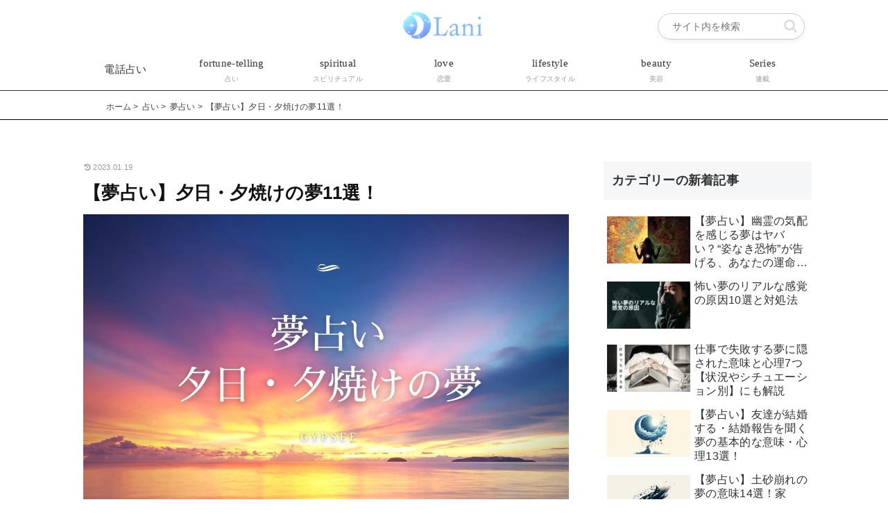

--- FILE ---
content_type: text/html; charset=UTF-8
request_url: https://lani.co.jp/yumeuranai-28577
body_size: 48639
content:
<!doctype html>
<html lang="ja">

<head>
<meta charset="utf-8">
<meta name="viewport" content="width=device-width, initial-scale=1.0, viewport-fit=cover">
<meta name="referrer" content="no-referrer-when-downgrade">
<meta name="format-detection" content="telephone=no">



  
      <!-- Google Tag Manager -->
    <script data-type="lazy" data-src="[data-uri]"></script>
    <!-- End Google Tag Manager -->
  

  <!-- Google Search Console -->
<meta name="google-site-verification" content="MpdYQzfcr_irplR0-Wnp-JNWhBeFHw5fH9NFivKKCCU" />
<!-- /Google Search Console -->

<!-- Preload -->
<link rel="preload" as="font" type="font/woff" href="https://lani.co.jp/wp-content/themes/cocoon-master/webfonts/icomoon/fonts/icomoon.woff?v=2.7.0.2" crossorigin>
<link rel="preload" as="font" type="font/woff2" href="https://lani.co.jp/wp-content/themes/cocoon-master/webfonts/fontawesome/fonts/fontawesome-webfont.woff2?v=4.7.0" crossorigin>
<title>【夢占い】夕日・夕焼けの夢11選！</title>
<meta name='robots' content='max-image-preview:large' />
<link rel="preconnect" href="https://pagead2.googlesyndication.com" crossorigin>
<link rel="preconnect" href="https://googleads.g.doubleclick.net" crossorigin>
<link rel="preconnect" href="https://fonts.gstatic.com" crossorigin>
<link rel="preconnect" href="https://fonts.googleapis.com">
<link rel="dns-prefetch" href="//tpc.googlesyndication.com">
<link rel="dns-prefetch" href="//ad.doubleclick.net">
<link rel="dns-prefetch" href="//www.googletagmanager.com">
<link rel="dns-prefetch" href="//www.google-analytics.com">
<link rel="dns-prefetch" href="//www.gstatic.com">

<!-- OGP -->
<meta property="og:type" content="article">
<meta property="og:description" content="ビルの谷間に沈んでいく夕日、水平線に沈んでいく海の夕日、学校帰り友達と一緒に見た夕日、あなたの人生の中で最も思い出に残っている夕日はどんな夕日ですか？真っ赤に輝く美しい夕日を見ると明日も頑張ろうと思えたり、その反対にどことなく悲しい気持ちに...">
<meta property="og:title" content="【夢占い】夕日・夕焼けの夢11選！">
<meta property="og:url" content="https://lani.co.jp/yumeuranai-28577">
<meta property="og:image" content="https://lani.co.jp/wp-content/uploads/2020/12/yumeuranai-28577.jpg">
<meta property="og:site_name" content="Lani">
<meta property="og:locale" content="ja_JP">
<meta property="article:published_time" content="2023-01-19T09:53:57+09:00" />
<meta property="article:modified_time" content="2023-01-19T09:53:57+09:00" />
<meta property="article:section" content="夢占い">
<!-- /OGP -->

<!-- Twitter Card -->
<meta name="twitter:card" content="summary_large_image">
<meta property="twitter:description" content="ビルの谷間に沈んでいく夕日、水平線に沈んでいく海の夕日、学校帰り友達と一緒に見た夕日、あなたの人生の中で最も思い出に残っている夕日はどんな夕日ですか？真っ赤に輝く美しい夕日を見ると明日も頑張ろうと思えたり、その反対にどことなく悲しい気持ちに...">
<meta property="twitter:title" content="【夢占い】夕日・夕焼けの夢11選！">
<meta property="twitter:url" content="https://lani.co.jp/yumeuranai-28577">
<meta name="twitter:image" content="https://lani.co.jp/wp-content/uploads/2020/12/yumeuranai-28577.jpg">
<meta name="twitter:domain" content="lani.co.jp">
<!-- /Twitter Card -->
<link rel='dns-prefetch' href='//ajax.googleapis.com' />
<link rel='dns-prefetch' href='//cdnjs.cloudflare.com' />
<link rel="alternate" type="application/rss+xml" title="Lani &raquo; フィード" href="https://lani.co.jp/feed" />
<link rel="alternate" type="application/rss+xml" title="Lani &raquo; コメントフィード" href="https://lani.co.jp/comments/feed" />
<link rel="alternate" type="application/rss+xml" title="Lani &raquo; 【夢占い】夕日・夕焼けの夢11選！ のコメントのフィード" href="https://lani.co.jp/yumeuranai-28577/feed" />
<link rel='stylesheet' id='wp-block-library-css' href='https://lani.co.jp/wp-includes/css/dist/block-library/style.min.css?ver=6.7.4&#038;fver=20250410114459' media='all' />
<style id='global-styles-inline-css'>
:root{--wp--preset--aspect-ratio--square: 1;--wp--preset--aspect-ratio--4-3: 4/3;--wp--preset--aspect-ratio--3-4: 3/4;--wp--preset--aspect-ratio--3-2: 3/2;--wp--preset--aspect-ratio--2-3: 2/3;--wp--preset--aspect-ratio--16-9: 16/9;--wp--preset--aspect-ratio--9-16: 9/16;--wp--preset--color--black: #000000;--wp--preset--color--cyan-bluish-gray: #abb8c3;--wp--preset--color--white: #ffffff;--wp--preset--color--pale-pink: #f78da7;--wp--preset--color--vivid-red: #cf2e2e;--wp--preset--color--luminous-vivid-orange: #ff6900;--wp--preset--color--luminous-vivid-amber: #fcb900;--wp--preset--color--light-green-cyan: #7bdcb5;--wp--preset--color--vivid-green-cyan: #00d084;--wp--preset--color--pale-cyan-blue: #8ed1fc;--wp--preset--color--vivid-cyan-blue: #0693e3;--wp--preset--color--vivid-purple: #9b51e0;--wp--preset--color--key-color: #19448e;--wp--preset--color--red: #e60033;--wp--preset--color--pink: #e95295;--wp--preset--color--purple: #884898;--wp--preset--color--deep: #55295b;--wp--preset--color--indigo: #1e50a2;--wp--preset--color--blue: #0095d9;--wp--preset--color--light-blue: #2ca9e1;--wp--preset--color--cyan: #00a3af;--wp--preset--color--teal: #007b43;--wp--preset--color--green: #3eb370;--wp--preset--color--light-green: #8bc34a;--wp--preset--color--lime: #c3d825;--wp--preset--color--yellow: #ffd900;--wp--preset--color--amber: #ffc107;--wp--preset--color--orange: #f39800;--wp--preset--color--deep-orange: #ea5506;--wp--preset--color--brown: #954e2a;--wp--preset--color--light-grey: #dddddd;--wp--preset--color--grey: #949495;--wp--preset--color--dark-grey: #666666;--wp--preset--color--cocoon-black: #333333;--wp--preset--color--cocoon-white: #ffffff;--wp--preset--color--watery-blue: #f3fafe;--wp--preset--color--watery-yellow: #fff7cc;--wp--preset--color--watery-red: #fdf2f2;--wp--preset--color--watery-green: #ebf8f4;--wp--preset--color--ex-a: #f9f9f9;--wp--preset--color--ex-b: #ffffff;--wp--preset--color--ex-c: #ffffff;--wp--preset--color--ex-d: #ffffff;--wp--preset--color--ex-e: #ffffff;--wp--preset--color--ex-f: #92d2f8;--wp--preset--gradient--vivid-cyan-blue-to-vivid-purple: linear-gradient(135deg,rgba(6,147,227,1) 0%,rgb(155,81,224) 100%);--wp--preset--gradient--light-green-cyan-to-vivid-green-cyan: linear-gradient(135deg,rgb(122,220,180) 0%,rgb(0,208,130) 100%);--wp--preset--gradient--luminous-vivid-amber-to-luminous-vivid-orange: linear-gradient(135deg,rgba(252,185,0,1) 0%,rgba(255,105,0,1) 100%);--wp--preset--gradient--luminous-vivid-orange-to-vivid-red: linear-gradient(135deg,rgba(255,105,0,1) 0%,rgb(207,46,46) 100%);--wp--preset--gradient--very-light-gray-to-cyan-bluish-gray: linear-gradient(135deg,rgb(238,238,238) 0%,rgb(169,184,195) 100%);--wp--preset--gradient--cool-to-warm-spectrum: linear-gradient(135deg,rgb(74,234,220) 0%,rgb(151,120,209) 20%,rgb(207,42,186) 40%,rgb(238,44,130) 60%,rgb(251,105,98) 80%,rgb(254,248,76) 100%);--wp--preset--gradient--blush-light-purple: linear-gradient(135deg,rgb(255,206,236) 0%,rgb(152,150,240) 100%);--wp--preset--gradient--blush-bordeaux: linear-gradient(135deg,rgb(254,205,165) 0%,rgb(254,45,45) 50%,rgb(107,0,62) 100%);--wp--preset--gradient--luminous-dusk: linear-gradient(135deg,rgb(255,203,112) 0%,rgb(199,81,192) 50%,rgb(65,88,208) 100%);--wp--preset--gradient--pale-ocean: linear-gradient(135deg,rgb(255,245,203) 0%,rgb(182,227,212) 50%,rgb(51,167,181) 100%);--wp--preset--gradient--electric-grass: linear-gradient(135deg,rgb(202,248,128) 0%,rgb(113,206,126) 100%);--wp--preset--gradient--midnight: linear-gradient(135deg,rgb(2,3,129) 0%,rgb(40,116,252) 100%);--wp--preset--font-size--small: 13px;--wp--preset--font-size--medium: 20px;--wp--preset--font-size--large: 36px;--wp--preset--font-size--x-large: 42px;--wp--preset--spacing--20: 0.44rem;--wp--preset--spacing--30: 0.67rem;--wp--preset--spacing--40: 1rem;--wp--preset--spacing--50: 1.5rem;--wp--preset--spacing--60: 2.25rem;--wp--preset--spacing--70: 3.38rem;--wp--preset--spacing--80: 5.06rem;--wp--preset--shadow--natural: 6px 6px 9px rgba(0, 0, 0, 0.2);--wp--preset--shadow--deep: 12px 12px 50px rgba(0, 0, 0, 0.4);--wp--preset--shadow--sharp: 6px 6px 0px rgba(0, 0, 0, 0.2);--wp--preset--shadow--outlined: 6px 6px 0px -3px rgba(255, 255, 255, 1), 6px 6px rgba(0, 0, 0, 1);--wp--preset--shadow--crisp: 6px 6px 0px rgba(0, 0, 0, 1);}:root { --wp--style--global--content-size: 840px;--wp--style--global--wide-size: 1200px; }:where(body) { margin: 0; }.wp-site-blocks > .alignleft { float: left; margin-right: 2em; }.wp-site-blocks > .alignright { float: right; margin-left: 2em; }.wp-site-blocks > .aligncenter { justify-content: center; margin-left: auto; margin-right: auto; }:where(.wp-site-blocks) > * { margin-block-start: 24px; margin-block-end: 0; }:where(.wp-site-blocks) > :first-child { margin-block-start: 0; }:where(.wp-site-blocks) > :last-child { margin-block-end: 0; }:root { --wp--style--block-gap: 24px; }:root :where(.is-layout-flow) > :first-child{margin-block-start: 0;}:root :where(.is-layout-flow) > :last-child{margin-block-end: 0;}:root :where(.is-layout-flow) > *{margin-block-start: 24px;margin-block-end: 0;}:root :where(.is-layout-constrained) > :first-child{margin-block-start: 0;}:root :where(.is-layout-constrained) > :last-child{margin-block-end: 0;}:root :where(.is-layout-constrained) > *{margin-block-start: 24px;margin-block-end: 0;}:root :where(.is-layout-flex){gap: 24px;}:root :where(.is-layout-grid){gap: 24px;}.is-layout-flow > .alignleft{float: left;margin-inline-start: 0;margin-inline-end: 2em;}.is-layout-flow > .alignright{float: right;margin-inline-start: 2em;margin-inline-end: 0;}.is-layout-flow > .aligncenter{margin-left: auto !important;margin-right: auto !important;}.is-layout-constrained > .alignleft{float: left;margin-inline-start: 0;margin-inline-end: 2em;}.is-layout-constrained > .alignright{float: right;margin-inline-start: 2em;margin-inline-end: 0;}.is-layout-constrained > .aligncenter{margin-left: auto !important;margin-right: auto !important;}.is-layout-constrained > :where(:not(.alignleft):not(.alignright):not(.alignfull)){max-width: var(--wp--style--global--content-size);margin-left: auto !important;margin-right: auto !important;}.is-layout-constrained > .alignwide{max-width: var(--wp--style--global--wide-size);}body .is-layout-flex{display: flex;}.is-layout-flex{flex-wrap: wrap;align-items: center;}.is-layout-flex > :is(*, div){margin: 0;}body .is-layout-grid{display: grid;}.is-layout-grid > :is(*, div){margin: 0;}body{padding-top: 0px;padding-right: 0px;padding-bottom: 0px;padding-left: 0px;}a:where(:not(.wp-element-button)){text-decoration: underline;}:root :where(.wp-element-button, .wp-block-button__link){background-color: #32373c;border-width: 0;color: #fff;font-family: inherit;font-size: inherit;line-height: inherit;padding: calc(0.667em + 2px) calc(1.333em + 2px);text-decoration: none;}.has-black-color{color: var(--wp--preset--color--black) !important;}.has-cyan-bluish-gray-color{color: var(--wp--preset--color--cyan-bluish-gray) !important;}.has-white-color{color: var(--wp--preset--color--white) !important;}.has-pale-pink-color{color: var(--wp--preset--color--pale-pink) !important;}.has-vivid-red-color{color: var(--wp--preset--color--vivid-red) !important;}.has-luminous-vivid-orange-color{color: var(--wp--preset--color--luminous-vivid-orange) !important;}.has-luminous-vivid-amber-color{color: var(--wp--preset--color--luminous-vivid-amber) !important;}.has-light-green-cyan-color{color: var(--wp--preset--color--light-green-cyan) !important;}.has-vivid-green-cyan-color{color: var(--wp--preset--color--vivid-green-cyan) !important;}.has-pale-cyan-blue-color{color: var(--wp--preset--color--pale-cyan-blue) !important;}.has-vivid-cyan-blue-color{color: var(--wp--preset--color--vivid-cyan-blue) !important;}.has-vivid-purple-color{color: var(--wp--preset--color--vivid-purple) !important;}.has-key-color-color{color: var(--wp--preset--color--key-color) !important;}.has-red-color{color: var(--wp--preset--color--red) !important;}.has-pink-color{color: var(--wp--preset--color--pink) !important;}.has-purple-color{color: var(--wp--preset--color--purple) !important;}.has-deep-color{color: var(--wp--preset--color--deep) !important;}.has-indigo-color{color: var(--wp--preset--color--indigo) !important;}.has-blue-color{color: var(--wp--preset--color--blue) !important;}.has-light-blue-color{color: var(--wp--preset--color--light-blue) !important;}.has-cyan-color{color: var(--wp--preset--color--cyan) !important;}.has-teal-color{color: var(--wp--preset--color--teal) !important;}.has-green-color{color: var(--wp--preset--color--green) !important;}.has-light-green-color{color: var(--wp--preset--color--light-green) !important;}.has-lime-color{color: var(--wp--preset--color--lime) !important;}.has-yellow-color{color: var(--wp--preset--color--yellow) !important;}.has-amber-color{color: var(--wp--preset--color--amber) !important;}.has-orange-color{color: var(--wp--preset--color--orange) !important;}.has-deep-orange-color{color: var(--wp--preset--color--deep-orange) !important;}.has-brown-color{color: var(--wp--preset--color--brown) !important;}.has-light-grey-color{color: var(--wp--preset--color--light-grey) !important;}.has-grey-color{color: var(--wp--preset--color--grey) !important;}.has-dark-grey-color{color: var(--wp--preset--color--dark-grey) !important;}.has-cocoon-black-color{color: var(--wp--preset--color--cocoon-black) !important;}.has-cocoon-white-color{color: var(--wp--preset--color--cocoon-white) !important;}.has-watery-blue-color{color: var(--wp--preset--color--watery-blue) !important;}.has-watery-yellow-color{color: var(--wp--preset--color--watery-yellow) !important;}.has-watery-red-color{color: var(--wp--preset--color--watery-red) !important;}.has-watery-green-color{color: var(--wp--preset--color--watery-green) !important;}.has-ex-a-color{color: var(--wp--preset--color--ex-a) !important;}.has-ex-b-color{color: var(--wp--preset--color--ex-b) !important;}.has-ex-c-color{color: var(--wp--preset--color--ex-c) !important;}.has-ex-d-color{color: var(--wp--preset--color--ex-d) !important;}.has-ex-e-color{color: var(--wp--preset--color--ex-e) !important;}.has-ex-f-color{color: var(--wp--preset--color--ex-f) !important;}.has-black-background-color{background-color: var(--wp--preset--color--black) !important;}.has-cyan-bluish-gray-background-color{background-color: var(--wp--preset--color--cyan-bluish-gray) !important;}.has-white-background-color{background-color: var(--wp--preset--color--white) !important;}.has-pale-pink-background-color{background-color: var(--wp--preset--color--pale-pink) !important;}.has-vivid-red-background-color{background-color: var(--wp--preset--color--vivid-red) !important;}.has-luminous-vivid-orange-background-color{background-color: var(--wp--preset--color--luminous-vivid-orange) !important;}.has-luminous-vivid-amber-background-color{background-color: var(--wp--preset--color--luminous-vivid-amber) !important;}.has-light-green-cyan-background-color{background-color: var(--wp--preset--color--light-green-cyan) !important;}.has-vivid-green-cyan-background-color{background-color: var(--wp--preset--color--vivid-green-cyan) !important;}.has-pale-cyan-blue-background-color{background-color: var(--wp--preset--color--pale-cyan-blue) !important;}.has-vivid-cyan-blue-background-color{background-color: var(--wp--preset--color--vivid-cyan-blue) !important;}.has-vivid-purple-background-color{background-color: var(--wp--preset--color--vivid-purple) !important;}.has-key-color-background-color{background-color: var(--wp--preset--color--key-color) !important;}.has-red-background-color{background-color: var(--wp--preset--color--red) !important;}.has-pink-background-color{background-color: var(--wp--preset--color--pink) !important;}.has-purple-background-color{background-color: var(--wp--preset--color--purple) !important;}.has-deep-background-color{background-color: var(--wp--preset--color--deep) !important;}.has-indigo-background-color{background-color: var(--wp--preset--color--indigo) !important;}.has-blue-background-color{background-color: var(--wp--preset--color--blue) !important;}.has-light-blue-background-color{background-color: var(--wp--preset--color--light-blue) !important;}.has-cyan-background-color{background-color: var(--wp--preset--color--cyan) !important;}.has-teal-background-color{background-color: var(--wp--preset--color--teal) !important;}.has-green-background-color{background-color: var(--wp--preset--color--green) !important;}.has-light-green-background-color{background-color: var(--wp--preset--color--light-green) !important;}.has-lime-background-color{background-color: var(--wp--preset--color--lime) !important;}.has-yellow-background-color{background-color: var(--wp--preset--color--yellow) !important;}.has-amber-background-color{background-color: var(--wp--preset--color--amber) !important;}.has-orange-background-color{background-color: var(--wp--preset--color--orange) !important;}.has-deep-orange-background-color{background-color: var(--wp--preset--color--deep-orange) !important;}.has-brown-background-color{background-color: var(--wp--preset--color--brown) !important;}.has-light-grey-background-color{background-color: var(--wp--preset--color--light-grey) !important;}.has-grey-background-color{background-color: var(--wp--preset--color--grey) !important;}.has-dark-grey-background-color{background-color: var(--wp--preset--color--dark-grey) !important;}.has-cocoon-black-background-color{background-color: var(--wp--preset--color--cocoon-black) !important;}.has-cocoon-white-background-color{background-color: var(--wp--preset--color--cocoon-white) !important;}.has-watery-blue-background-color{background-color: var(--wp--preset--color--watery-blue) !important;}.has-watery-yellow-background-color{background-color: var(--wp--preset--color--watery-yellow) !important;}.has-watery-red-background-color{background-color: var(--wp--preset--color--watery-red) !important;}.has-watery-green-background-color{background-color: var(--wp--preset--color--watery-green) !important;}.has-ex-a-background-color{background-color: var(--wp--preset--color--ex-a) !important;}.has-ex-b-background-color{background-color: var(--wp--preset--color--ex-b) !important;}.has-ex-c-background-color{background-color: var(--wp--preset--color--ex-c) !important;}.has-ex-d-background-color{background-color: var(--wp--preset--color--ex-d) !important;}.has-ex-e-background-color{background-color: var(--wp--preset--color--ex-e) !important;}.has-ex-f-background-color{background-color: var(--wp--preset--color--ex-f) !important;}.has-black-border-color{border-color: var(--wp--preset--color--black) !important;}.has-cyan-bluish-gray-border-color{border-color: var(--wp--preset--color--cyan-bluish-gray) !important;}.has-white-border-color{border-color: var(--wp--preset--color--white) !important;}.has-pale-pink-border-color{border-color: var(--wp--preset--color--pale-pink) !important;}.has-vivid-red-border-color{border-color: var(--wp--preset--color--vivid-red) !important;}.has-luminous-vivid-orange-border-color{border-color: var(--wp--preset--color--luminous-vivid-orange) !important;}.has-luminous-vivid-amber-border-color{border-color: var(--wp--preset--color--luminous-vivid-amber) !important;}.has-light-green-cyan-border-color{border-color: var(--wp--preset--color--light-green-cyan) !important;}.has-vivid-green-cyan-border-color{border-color: var(--wp--preset--color--vivid-green-cyan) !important;}.has-pale-cyan-blue-border-color{border-color: var(--wp--preset--color--pale-cyan-blue) !important;}.has-vivid-cyan-blue-border-color{border-color: var(--wp--preset--color--vivid-cyan-blue) !important;}.has-vivid-purple-border-color{border-color: var(--wp--preset--color--vivid-purple) !important;}.has-key-color-border-color{border-color: var(--wp--preset--color--key-color) !important;}.has-red-border-color{border-color: var(--wp--preset--color--red) !important;}.has-pink-border-color{border-color: var(--wp--preset--color--pink) !important;}.has-purple-border-color{border-color: var(--wp--preset--color--purple) !important;}.has-deep-border-color{border-color: var(--wp--preset--color--deep) !important;}.has-indigo-border-color{border-color: var(--wp--preset--color--indigo) !important;}.has-blue-border-color{border-color: var(--wp--preset--color--blue) !important;}.has-light-blue-border-color{border-color: var(--wp--preset--color--light-blue) !important;}.has-cyan-border-color{border-color: var(--wp--preset--color--cyan) !important;}.has-teal-border-color{border-color: var(--wp--preset--color--teal) !important;}.has-green-border-color{border-color: var(--wp--preset--color--green) !important;}.has-light-green-border-color{border-color: var(--wp--preset--color--light-green) !important;}.has-lime-border-color{border-color: var(--wp--preset--color--lime) !important;}.has-yellow-border-color{border-color: var(--wp--preset--color--yellow) !important;}.has-amber-border-color{border-color: var(--wp--preset--color--amber) !important;}.has-orange-border-color{border-color: var(--wp--preset--color--orange) !important;}.has-deep-orange-border-color{border-color: var(--wp--preset--color--deep-orange) !important;}.has-brown-border-color{border-color: var(--wp--preset--color--brown) !important;}.has-light-grey-border-color{border-color: var(--wp--preset--color--light-grey) !important;}.has-grey-border-color{border-color: var(--wp--preset--color--grey) !important;}.has-dark-grey-border-color{border-color: var(--wp--preset--color--dark-grey) !important;}.has-cocoon-black-border-color{border-color: var(--wp--preset--color--cocoon-black) !important;}.has-cocoon-white-border-color{border-color: var(--wp--preset--color--cocoon-white) !important;}.has-watery-blue-border-color{border-color: var(--wp--preset--color--watery-blue) !important;}.has-watery-yellow-border-color{border-color: var(--wp--preset--color--watery-yellow) !important;}.has-watery-red-border-color{border-color: var(--wp--preset--color--watery-red) !important;}.has-watery-green-border-color{border-color: var(--wp--preset--color--watery-green) !important;}.has-ex-a-border-color{border-color: var(--wp--preset--color--ex-a) !important;}.has-ex-b-border-color{border-color: var(--wp--preset--color--ex-b) !important;}.has-ex-c-border-color{border-color: var(--wp--preset--color--ex-c) !important;}.has-ex-d-border-color{border-color: var(--wp--preset--color--ex-d) !important;}.has-ex-e-border-color{border-color: var(--wp--preset--color--ex-e) !important;}.has-ex-f-border-color{border-color: var(--wp--preset--color--ex-f) !important;}.has-vivid-cyan-blue-to-vivid-purple-gradient-background{background: var(--wp--preset--gradient--vivid-cyan-blue-to-vivid-purple) !important;}.has-light-green-cyan-to-vivid-green-cyan-gradient-background{background: var(--wp--preset--gradient--light-green-cyan-to-vivid-green-cyan) !important;}.has-luminous-vivid-amber-to-luminous-vivid-orange-gradient-background{background: var(--wp--preset--gradient--luminous-vivid-amber-to-luminous-vivid-orange) !important;}.has-luminous-vivid-orange-to-vivid-red-gradient-background{background: var(--wp--preset--gradient--luminous-vivid-orange-to-vivid-red) !important;}.has-very-light-gray-to-cyan-bluish-gray-gradient-background{background: var(--wp--preset--gradient--very-light-gray-to-cyan-bluish-gray) !important;}.has-cool-to-warm-spectrum-gradient-background{background: var(--wp--preset--gradient--cool-to-warm-spectrum) !important;}.has-blush-light-purple-gradient-background{background: var(--wp--preset--gradient--blush-light-purple) !important;}.has-blush-bordeaux-gradient-background{background: var(--wp--preset--gradient--blush-bordeaux) !important;}.has-luminous-dusk-gradient-background{background: var(--wp--preset--gradient--luminous-dusk) !important;}.has-pale-ocean-gradient-background{background: var(--wp--preset--gradient--pale-ocean) !important;}.has-electric-grass-gradient-background{background: var(--wp--preset--gradient--electric-grass) !important;}.has-midnight-gradient-background{background: var(--wp--preset--gradient--midnight) !important;}.has-small-font-size{font-size: var(--wp--preset--font-size--small) !important;}.has-medium-font-size{font-size: var(--wp--preset--font-size--medium) !important;}.has-large-font-size{font-size: var(--wp--preset--font-size--large) !important;}.has-x-large-font-size{font-size: var(--wp--preset--font-size--x-large) !important;}
:root :where(.wp-block-pullquote){font-size: 1.5em;line-height: 1.6;}
</style>
<link rel='stylesheet' id='woocommerce-layout-css' href='https://lani.co.jp/wp-content/plugins/woocommerce/assets/css/woocommerce-layout.css?ver=10.2.3&#038;fver=20251222055603' media='all' />
<link rel='stylesheet' id='woocommerce-smallscreen-css' href='https://lani.co.jp/wp-content/plugins/woocommerce/assets/css/woocommerce-smallscreen.css?ver=10.2.3&#038;fver=20251222055603' media='only screen and (max-width: 768px)' />
<link rel='stylesheet' id='woocommerce-general-css' href='https://lani.co.jp/wp-content/plugins/woocommerce/assets/css/woocommerce.css?ver=10.2.3&#038;fver=20251222055603' media='all' />
<style id='woocommerce-inline-inline-css'>
.woocommerce form .form-row .required { visibility: visible; }
</style>
<link rel='stylesheet' id='brands-styles-css' href='https://lani.co.jp/wp-content/plugins/woocommerce/assets/css/brands.css?ver=10.2.3&#038;fver=20251222055603' media='all' />
<link rel='stylesheet' id='cocoon-style-css' href='https://lani.co.jp/wp-content/themes/cocoon-master/style.css?ver=6.7.4&#038;fver=20250410122833' media='all' />
<style id='cocoon-style-inline-css'>
body.public-page{--cocoon-text-color:#313131;color:var(--cocoon-text-color)}body.public-page{background-color:#fff}a{color:#0366d6}#header-container,#header-container .navi,#navi .navi-in>.menu-header .sub-menu{background-color:background-image:linear-gradient(-20deg,#ddd6f3 0%,#faaca8 100%,#faaca8 100%);}.header,.header .site-name-text,#navi .navi-in a,#navi .navi-in a:hover{color:#fff}#navi .navi-in a:hover{background-color:rgba(255,255,255,.2)}.appeal-in{min-height:300px}.main{width:760px}.sidebar{width:340px}.wrap{width:1100px}@media screen and (max-width:1099px){.wrap{width:auto}.main,.sidebar,.sidebar-left .main,.sidebar-left .sidebar{margin:0 .5%}.main{width:67.4%}.sidebar{padding:1.5%;width:30%}.entry-card-thumb{width:38%}.entry-card-content{margin-left:40%}}#notice-area{background-color:#63a4ff}.toc-checkbox{display:none}.toc-content{visibility:hidden;height:0;opacity:.2;transition:all 0.5s ease-out}.toc-checkbox:checked~.toc-content{visibility:visible;padding-top:.6em;height:100%;opacity:1}.toc-title::after{content:'[開く]';margin-left:.5em;cursor:pointer;font-size:.8em}.toc-title:hover::after{text-decoration:underline}.toc-checkbox:checked+.toc-title::after{content:'[閉じる]'}.eye-catch{width:100%}.eye-catch img,.eye-catch amp-img{width:100%;min-width:100%;display:block}#respond{inset:0;position:absolute;visibility:hidden}#footer{background:#333}#footer,#footer a:not(.sns-button),.footer-title{color:#878787}.entry-content>*,.demo .entry-content p{line-height:1.7}.entry-content>*,.mce-content-body>*,.article p,.demo .entry-content p,.article dl,.article ul,.article ol,.article blockquote,.article pre,.article table,.article .toc,.body .article,.body .column-wrap,.body .new-entry-cards,.body .popular-entry-cards,.body .navi-entry-cards,.body .box-menus,.body .ranking-item,.body .rss-entry-cards,.body .widget,.body .author-box,.body .blogcard-wrap,.body .login-user-only,.body .information-box,.body .question-box,.body .alert-box,.body .information,.body .question,.body .alert,.body .memo-box,.body .comment-box,.body .common-icon-box,.body .blank-box,.body .button-block,.body .micro-bottom,.body .caption-box,.body .tab-caption-box,.body .label-box,.body .toggle-wrap,.body .wp-block-image,.body .booklink-box,.body .kaerebalink-box,.body .tomarebalink-box,.body .product-item-box,.body .speech-wrap,.body .wp-block-categories,.body .wp-block-archives,.body .wp-block-archives-dropdown,.body .wp-block-calendar,.body .ad-area,.body .wp-block-gallery,.body .wp-block-audio,.body .wp-block-cover,.body .wp-block-file,.body .wp-block-media-text,.body .wp-block-video,.body .wp-block-buttons,.body .wp-block-columns,.body .wp-block-separator,.body .components-placeholder,.body .wp-block-search,.body .wp-block-social-links,.body .timeline-box,.body .blogcard-type,.body .btn-wrap,.body .btn-wrap a,.body .block-box,.body .wp-block-embed,.body .wp-block-group,.body .wp-block-table,.body .scrollable-table,.body .wp-block-separator,.body .wp-block,.body .video-container,.comment-area,.related-entries,.pager-post-navi,.comment-respond{margin-bottom:1.4em}.is-root-container>*{margin-bottom:1.4em!important}.article h2,.article h3,.article h4,.article h5,.article h6{margin-bottom:1.26em}@media screen and (max-width:480px){.body,.menu-content{font-size:14px}}@media screen and (max-width:781px){.wp-block-column{margin-bottom:1.4em}}@media screen and (max-width:834px){.container .column-wrap{gap:1.4em}}.article .micro-top{margin-bottom:.28em}.article .micro-bottom{margin-top:-1.26em}.article .micro-balloon{margin-bottom:.7em}.article .micro-bottom.micro-balloon{margin-top:-.98em}.blank-box.bb-key-color{border-color:#19448e}.iic-key-color li::before{color:#19448e}.blank-box.bb-tab.bb-key-color::before{background-color:#19448e}.tb-key-color .toggle-button{border:1px solid #19448e;background:#19448e;color:#fff}.tb-key-color .toggle-button::before{color:#ccc}.tb-key-color .toggle-checkbox:checked~.toggle-content{border-color:#19448e}.cb-key-color.caption-box{border-color:#19448e}.cb-key-color .caption-box-label{background-color:#19448e;color:#fff}.tcb-key-color .tab-caption-box-label{background-color:#19448e;color:#fff}.tcb-key-color .tab-caption-box-content{border-color:#19448e}.lb-key-color .label-box-content{border-color:#19448e}.mc-key-color{background-color:#19448e;color:#fff;border:none}.mc-key-color.micro-bottom::after{border-bottom-color:#19448e;border-top-color:transparent}.mc-key-color::before{border-top-color:transparent;border-bottom-color:transparent}.mc-key-color::after{border-top-color:#19448e}.btn-key-color,.btn-wrap.btn-wrap-key-color>a{background-color:#19448e}.has-text-color.has-key-color-color{color:#19448e}.has-background.has-key-color-background-color{background-color:#19448e}.body.article,body#tinymce.wp-editor{background-color:#fff}.body.article,.editor-post-title__block .editor-post-title__input,body#tinymce.wp-editor{color:#333}html .body .has-key-color-background-color{background-color:#19448e}html .body .has-key-color-color{color:#19448e}html .body .has-key-color-border-color{border-color:#19448e}html .body .btn-wrap.has-key-color-background-color>a{background-color:#19448e}html .body .btn-wrap.has-key-color-color>a{color:#19448e}html .body .btn-wrap.has-key-color-border-color>a{border-color:#19448e}html .body .bb-tab.has-key-color-border-color .bb-label{background-color:#19448e}html .body .toggle-wrap.has-key-color-border-color:not(.not-nested-style) .toggle-button{background-color:#19448e}html .body .toggle-wrap.has-key-color-border-color:not(.not-nested-style) .toggle-button,html .body .toggle-wrap.has-key-color-border-color:not(.not-nested-style) .toggle-content{border-color:#19448e}html .body .toggle-wrap.has-key-color-background-color:not(.not-nested-style) .toggle-content{background-color:#19448e}html .body .toggle-wrap.has-key-color-color:not(.not-nested-style) .toggle-content{color:#19448e}html .body .iconlist-box.has-key-color-icon-color li::before{color:#19448e}.micro-text.has-key-color-color{color:#19448e}html .body .micro-balloon.has-key-color-color{color:#19448e}html .body .micro-balloon.has-key-color-background-color{background-color:#19448e;border-color:transparent}html .body .micro-balloon.has-key-color-background-color.micro-bottom::after{border-bottom-color:#19448e;border-top-color:transparent}html .body .micro-balloon.has-key-color-background-color::before{border-top-color:transparent;border-bottom-color:transparent}html .body .micro-balloon.has-key-color-background-color::after{border-top-color:#19448e}html .body .micro-balloon.has-border-color.has-key-color-border-color{border-color:#19448e}html .body .micro-balloon.micro-top.has-key-color-border-color::before{border-top-color:#19448e}html .body .micro-balloon.micro-bottom.has-key-color-border-color::before{border-bottom-color:#19448e}html .body .caption-box.has-key-color-border-color:not(.not-nested-style) .box-label{background-color:#19448e}html .body .tab-caption-box.has-key-color-border-color:not(.not-nested-style) .box-label{background-color:#19448e}html .body .tab-caption-box.has-key-color-border-color:not(.not-nested-style) .box-content{border-color:#19448e}html .body .tab-caption-box.has-key-color-background-color:not(.not-nested-style) .box-content{background-color:#19448e}html .body .tab-caption-box.has-key-color-color:not(.not-nested-style) .box-content{color:#19448e}html .body .label-box.has-key-color-border-color:not(.not-nested-style) .box-content{border-color:#19448e}html .body .label-box.has-key-color-background-color:not(.not-nested-style) .box-content{background-color:#19448e}html .body .label-box.has-key-color-color:not(.not-nested-style) .box-content{color:#19448e}html .body .speech-wrap:not(.not-nested-style) .speech-balloon.has-key-color-background-color{background-color:#19448e}html .body .speech-wrap:not(.not-nested-style) .speech-balloon.has-text-color.has-key-color-color{color:#19448e}html .body .speech-wrap:not(.not-nested-style) .speech-balloon.has-key-color-border-color{border-color:#19448e}html .body .speech-wrap.sbp-l:not(.not-nested-style) .speech-balloon.has-key-color-border-color::before{border-right-color:#19448e}html .body .speech-wrap.sbp-r:not(.not-nested-style) .speech-balloon.has-key-color-border-color::before{border-left-color:#19448e}html .body .speech-wrap.sbp-l:not(.not-nested-style) .speech-balloon.has-key-color-background-color::after{border-right-color:#19448e}html .body .speech-wrap.sbp-r:not(.not-nested-style) .speech-balloon.has-key-color-background-color::after{border-left-color:#19448e}html .body .speech-wrap.sbs-line.sbp-r:not(.not-nested-style) .speech-balloon.has-key-color-background-color{background-color:#19448e}html .body .speech-wrap.sbs-line.sbp-r:not(.not-nested-style) .speech-balloon.has-key-color-border-color{border-color:#19448e}html .body .speech-wrap.sbs-think:not(.not-nested-style) .speech-balloon.has-key-color-border-color::before,html .body .speech-wrap.sbs-think:not(.not-nested-style) .speech-balloon.has-key-color-border-color::after{border-color:#19448e}html .body .speech-wrap.sbs-think:not(.not-nested-style) .speech-balloon.has-key-color-background-color::before,html .body .speech-wrap.sbs-think:not(.not-nested-style) .speech-balloon.has-key-color-background-color::after{background-color:#19448e}html .body .speech-wrap.sbs-think:not(.not-nested-style) .speech-balloon.has-key-color-border-color::before{border-color:#19448e}html .body .timeline-box.has-key-color-point-color:not(.not-nested-style) .timeline-item::before{background-color:#19448e}.has-key-color-border-color.is-style-accordion:not(.not-nested-style) .faq-question{background-color:#19448e}html .body .has-key-color-question-color:not(.not-nested-style) .faq-question-label{color:#19448e}html .body .has-key-color-question-color.has-border-color:not(.not-nested-style) .faq-question-label{color:#19448e}html .body .has-key-color-answer-color:not(.not-nested-style) .faq-answer-label{color:#19448e}html .body .is-style-square.has-key-color-question-color:not(.not-nested-style) .faq-question-label{color:#fff;background-color:#19448e}html .body .is-style-square.has-key-color-answer-color:not(.not-nested-style) .faq-answer-label{color:#fff;background-color:#19448e}html .body .has-red-background-color{background-color:#e60033}html .body .has-red-color{color:#e60033}html .body .has-red-border-color{border-color:#e60033}html .body .btn-wrap.has-red-background-color>a{background-color:#e60033}html .body .btn-wrap.has-red-color>a{color:#e60033}html .body .btn-wrap.has-red-border-color>a{border-color:#e60033}html .body .bb-tab.has-red-border-color .bb-label{background-color:#e60033}html .body .toggle-wrap.has-red-border-color:not(.not-nested-style) .toggle-button{background-color:#e60033}html .body .toggle-wrap.has-red-border-color:not(.not-nested-style) .toggle-button,html .body .toggle-wrap.has-red-border-color:not(.not-nested-style) .toggle-content{border-color:#e60033}html .body .toggle-wrap.has-red-background-color:not(.not-nested-style) .toggle-content{background-color:#e60033}html .body .toggle-wrap.has-red-color:not(.not-nested-style) .toggle-content{color:#e60033}html .body .iconlist-box.has-red-icon-color li::before{color:#e60033}.micro-text.has-red-color{color:#e60033}html .body .micro-balloon.has-red-color{color:#e60033}html .body .micro-balloon.has-red-background-color{background-color:#e60033;border-color:transparent}html .body .micro-balloon.has-red-background-color.micro-bottom::after{border-bottom-color:#e60033;border-top-color:transparent}html .body .micro-balloon.has-red-background-color::before{border-top-color:transparent;border-bottom-color:transparent}html .body .micro-balloon.has-red-background-color::after{border-top-color:#e60033}html .body .micro-balloon.has-border-color.has-red-border-color{border-color:#e60033}html .body .micro-balloon.micro-top.has-red-border-color::before{border-top-color:#e60033}html .body .micro-balloon.micro-bottom.has-red-border-color::before{border-bottom-color:#e60033}html .body .caption-box.has-red-border-color:not(.not-nested-style) .box-label{background-color:#e60033}html .body .tab-caption-box.has-red-border-color:not(.not-nested-style) .box-label{background-color:#e60033}html .body .tab-caption-box.has-red-border-color:not(.not-nested-style) .box-content{border-color:#e60033}html .body .tab-caption-box.has-red-background-color:not(.not-nested-style) .box-content{background-color:#e60033}html .body .tab-caption-box.has-red-color:not(.not-nested-style) .box-content{color:#e60033}html .body .label-box.has-red-border-color:not(.not-nested-style) .box-content{border-color:#e60033}html .body .label-box.has-red-background-color:not(.not-nested-style) .box-content{background-color:#e60033}html .body .label-box.has-red-color:not(.not-nested-style) .box-content{color:#e60033}html .body .speech-wrap:not(.not-nested-style) .speech-balloon.has-red-background-color{background-color:#e60033}html .body .speech-wrap:not(.not-nested-style) .speech-balloon.has-text-color.has-red-color{color:#e60033}html .body .speech-wrap:not(.not-nested-style) .speech-balloon.has-red-border-color{border-color:#e60033}html .body .speech-wrap.sbp-l:not(.not-nested-style) .speech-balloon.has-red-border-color::before{border-right-color:#e60033}html .body .speech-wrap.sbp-r:not(.not-nested-style) .speech-balloon.has-red-border-color::before{border-left-color:#e60033}html .body .speech-wrap.sbp-l:not(.not-nested-style) .speech-balloon.has-red-background-color::after{border-right-color:#e60033}html .body .speech-wrap.sbp-r:not(.not-nested-style) .speech-balloon.has-red-background-color::after{border-left-color:#e60033}html .body .speech-wrap.sbs-line.sbp-r:not(.not-nested-style) .speech-balloon.has-red-background-color{background-color:#e60033}html .body .speech-wrap.sbs-line.sbp-r:not(.not-nested-style) .speech-balloon.has-red-border-color{border-color:#e60033}html .body .speech-wrap.sbs-think:not(.not-nested-style) .speech-balloon.has-red-border-color::before,html .body .speech-wrap.sbs-think:not(.not-nested-style) .speech-balloon.has-red-border-color::after{border-color:#e60033}html .body .speech-wrap.sbs-think:not(.not-nested-style) .speech-balloon.has-red-background-color::before,html .body .speech-wrap.sbs-think:not(.not-nested-style) .speech-balloon.has-red-background-color::after{background-color:#e60033}html .body .speech-wrap.sbs-think:not(.not-nested-style) .speech-balloon.has-red-border-color::before{border-color:#e60033}html .body .timeline-box.has-red-point-color:not(.not-nested-style) .timeline-item::before{background-color:#e60033}.has-red-border-color.is-style-accordion:not(.not-nested-style) .faq-question{background-color:#e60033}html .body .has-red-question-color:not(.not-nested-style) .faq-question-label{color:#e60033}html .body .has-red-question-color.has-border-color:not(.not-nested-style) .faq-question-label{color:#e60033}html .body .has-red-answer-color:not(.not-nested-style) .faq-answer-label{color:#e60033}html .body .is-style-square.has-red-question-color:not(.not-nested-style) .faq-question-label{color:#fff;background-color:#e60033}html .body .is-style-square.has-red-answer-color:not(.not-nested-style) .faq-answer-label{color:#fff;background-color:#e60033}html .body .has-pink-background-color{background-color:#e95295}html .body .has-pink-color{color:#e95295}html .body .has-pink-border-color{border-color:#e95295}html .body .btn-wrap.has-pink-background-color>a{background-color:#e95295}html .body .btn-wrap.has-pink-color>a{color:#e95295}html .body .btn-wrap.has-pink-border-color>a{border-color:#e95295}html .body .bb-tab.has-pink-border-color .bb-label{background-color:#e95295}html .body .toggle-wrap.has-pink-border-color:not(.not-nested-style) .toggle-button{background-color:#e95295}html .body .toggle-wrap.has-pink-border-color:not(.not-nested-style) .toggle-button,html .body .toggle-wrap.has-pink-border-color:not(.not-nested-style) .toggle-content{border-color:#e95295}html .body .toggle-wrap.has-pink-background-color:not(.not-nested-style) .toggle-content{background-color:#e95295}html .body .toggle-wrap.has-pink-color:not(.not-nested-style) .toggle-content{color:#e95295}html .body .iconlist-box.has-pink-icon-color li::before{color:#e95295}.micro-text.has-pink-color{color:#e95295}html .body .micro-balloon.has-pink-color{color:#e95295}html .body .micro-balloon.has-pink-background-color{background-color:#e95295;border-color:transparent}html .body .micro-balloon.has-pink-background-color.micro-bottom::after{border-bottom-color:#e95295;border-top-color:transparent}html .body .micro-balloon.has-pink-background-color::before{border-top-color:transparent;border-bottom-color:transparent}html .body .micro-balloon.has-pink-background-color::after{border-top-color:#e95295}html .body .micro-balloon.has-border-color.has-pink-border-color{border-color:#e95295}html .body .micro-balloon.micro-top.has-pink-border-color::before{border-top-color:#e95295}html .body .micro-balloon.micro-bottom.has-pink-border-color::before{border-bottom-color:#e95295}html .body .caption-box.has-pink-border-color:not(.not-nested-style) .box-label{background-color:#e95295}html .body .tab-caption-box.has-pink-border-color:not(.not-nested-style) .box-label{background-color:#e95295}html .body .tab-caption-box.has-pink-border-color:not(.not-nested-style) .box-content{border-color:#e95295}html .body .tab-caption-box.has-pink-background-color:not(.not-nested-style) .box-content{background-color:#e95295}html .body .tab-caption-box.has-pink-color:not(.not-nested-style) .box-content{color:#e95295}html .body .label-box.has-pink-border-color:not(.not-nested-style) .box-content{border-color:#e95295}html .body .label-box.has-pink-background-color:not(.not-nested-style) .box-content{background-color:#e95295}html .body .label-box.has-pink-color:not(.not-nested-style) .box-content{color:#e95295}html .body .speech-wrap:not(.not-nested-style) .speech-balloon.has-pink-background-color{background-color:#e95295}html .body .speech-wrap:not(.not-nested-style) .speech-balloon.has-text-color.has-pink-color{color:#e95295}html .body .speech-wrap:not(.not-nested-style) .speech-balloon.has-pink-border-color{border-color:#e95295}html .body .speech-wrap.sbp-l:not(.not-nested-style) .speech-balloon.has-pink-border-color::before{border-right-color:#e95295}html .body .speech-wrap.sbp-r:not(.not-nested-style) .speech-balloon.has-pink-border-color::before{border-left-color:#e95295}html .body .speech-wrap.sbp-l:not(.not-nested-style) .speech-balloon.has-pink-background-color::after{border-right-color:#e95295}html .body .speech-wrap.sbp-r:not(.not-nested-style) .speech-balloon.has-pink-background-color::after{border-left-color:#e95295}html .body .speech-wrap.sbs-line.sbp-r:not(.not-nested-style) .speech-balloon.has-pink-background-color{background-color:#e95295}html .body .speech-wrap.sbs-line.sbp-r:not(.not-nested-style) .speech-balloon.has-pink-border-color{border-color:#e95295}html .body .speech-wrap.sbs-think:not(.not-nested-style) .speech-balloon.has-pink-border-color::before,html .body .speech-wrap.sbs-think:not(.not-nested-style) .speech-balloon.has-pink-border-color::after{border-color:#e95295}html .body .speech-wrap.sbs-think:not(.not-nested-style) .speech-balloon.has-pink-background-color::before,html .body .speech-wrap.sbs-think:not(.not-nested-style) .speech-balloon.has-pink-background-color::after{background-color:#e95295}html .body .speech-wrap.sbs-think:not(.not-nested-style) .speech-balloon.has-pink-border-color::before{border-color:#e95295}html .body .timeline-box.has-pink-point-color:not(.not-nested-style) .timeline-item::before{background-color:#e95295}.has-pink-border-color.is-style-accordion:not(.not-nested-style) .faq-question{background-color:#e95295}html .body .has-pink-question-color:not(.not-nested-style) .faq-question-label{color:#e95295}html .body .has-pink-question-color.has-border-color:not(.not-nested-style) .faq-question-label{color:#e95295}html .body .has-pink-answer-color:not(.not-nested-style) .faq-answer-label{color:#e95295}html .body .is-style-square.has-pink-question-color:not(.not-nested-style) .faq-question-label{color:#fff;background-color:#e95295}html .body .is-style-square.has-pink-answer-color:not(.not-nested-style) .faq-answer-label{color:#fff;background-color:#e95295}html .body .has-purple-background-color{background-color:#884898}html .body .has-purple-color{color:#884898}html .body .has-purple-border-color{border-color:#884898}html .body .btn-wrap.has-purple-background-color>a{background-color:#884898}html .body .btn-wrap.has-purple-color>a{color:#884898}html .body .btn-wrap.has-purple-border-color>a{border-color:#884898}html .body .bb-tab.has-purple-border-color .bb-label{background-color:#884898}html .body .toggle-wrap.has-purple-border-color:not(.not-nested-style) .toggle-button{background-color:#884898}html .body .toggle-wrap.has-purple-border-color:not(.not-nested-style) .toggle-button,html .body .toggle-wrap.has-purple-border-color:not(.not-nested-style) .toggle-content{border-color:#884898}html .body .toggle-wrap.has-purple-background-color:not(.not-nested-style) .toggle-content{background-color:#884898}html .body .toggle-wrap.has-purple-color:not(.not-nested-style) .toggle-content{color:#884898}html .body .iconlist-box.has-purple-icon-color li::before{color:#884898}.micro-text.has-purple-color{color:#884898}html .body .micro-balloon.has-purple-color{color:#884898}html .body .micro-balloon.has-purple-background-color{background-color:#884898;border-color:transparent}html .body .micro-balloon.has-purple-background-color.micro-bottom::after{border-bottom-color:#884898;border-top-color:transparent}html .body .micro-balloon.has-purple-background-color::before{border-top-color:transparent;border-bottom-color:transparent}html .body .micro-balloon.has-purple-background-color::after{border-top-color:#884898}html .body .micro-balloon.has-border-color.has-purple-border-color{border-color:#884898}html .body .micro-balloon.micro-top.has-purple-border-color::before{border-top-color:#884898}html .body .micro-balloon.micro-bottom.has-purple-border-color::before{border-bottom-color:#884898}html .body .caption-box.has-purple-border-color:not(.not-nested-style) .box-label{background-color:#884898}html .body .tab-caption-box.has-purple-border-color:not(.not-nested-style) .box-label{background-color:#884898}html .body .tab-caption-box.has-purple-border-color:not(.not-nested-style) .box-content{border-color:#884898}html .body .tab-caption-box.has-purple-background-color:not(.not-nested-style) .box-content{background-color:#884898}html .body .tab-caption-box.has-purple-color:not(.not-nested-style) .box-content{color:#884898}html .body .label-box.has-purple-border-color:not(.not-nested-style) .box-content{border-color:#884898}html .body .label-box.has-purple-background-color:not(.not-nested-style) .box-content{background-color:#884898}html .body .label-box.has-purple-color:not(.not-nested-style) .box-content{color:#884898}html .body .speech-wrap:not(.not-nested-style) .speech-balloon.has-purple-background-color{background-color:#884898}html .body .speech-wrap:not(.not-nested-style) .speech-balloon.has-text-color.has-purple-color{color:#884898}html .body .speech-wrap:not(.not-nested-style) .speech-balloon.has-purple-border-color{border-color:#884898}html .body .speech-wrap.sbp-l:not(.not-nested-style) .speech-balloon.has-purple-border-color::before{border-right-color:#884898}html .body .speech-wrap.sbp-r:not(.not-nested-style) .speech-balloon.has-purple-border-color::before{border-left-color:#884898}html .body .speech-wrap.sbp-l:not(.not-nested-style) .speech-balloon.has-purple-background-color::after{border-right-color:#884898}html .body .speech-wrap.sbp-r:not(.not-nested-style) .speech-balloon.has-purple-background-color::after{border-left-color:#884898}html .body .speech-wrap.sbs-line.sbp-r:not(.not-nested-style) .speech-balloon.has-purple-background-color{background-color:#884898}html .body .speech-wrap.sbs-line.sbp-r:not(.not-nested-style) .speech-balloon.has-purple-border-color{border-color:#884898}html .body .speech-wrap.sbs-think:not(.not-nested-style) .speech-balloon.has-purple-border-color::before,html .body .speech-wrap.sbs-think:not(.not-nested-style) .speech-balloon.has-purple-border-color::after{border-color:#884898}html .body .speech-wrap.sbs-think:not(.not-nested-style) .speech-balloon.has-purple-background-color::before,html .body .speech-wrap.sbs-think:not(.not-nested-style) .speech-balloon.has-purple-background-color::after{background-color:#884898}html .body .speech-wrap.sbs-think:not(.not-nested-style) .speech-balloon.has-purple-border-color::before{border-color:#884898}html .body .timeline-box.has-purple-point-color:not(.not-nested-style) .timeline-item::before{background-color:#884898}.has-purple-border-color.is-style-accordion:not(.not-nested-style) .faq-question{background-color:#884898}html .body .has-purple-question-color:not(.not-nested-style) .faq-question-label{color:#884898}html .body .has-purple-question-color.has-border-color:not(.not-nested-style) .faq-question-label{color:#884898}html .body .has-purple-answer-color:not(.not-nested-style) .faq-answer-label{color:#884898}html .body .is-style-square.has-purple-question-color:not(.not-nested-style) .faq-question-label{color:#fff;background-color:#884898}html .body .is-style-square.has-purple-answer-color:not(.not-nested-style) .faq-answer-label{color:#fff;background-color:#884898}html .body .has-deep-background-color{background-color:#55295b}html .body .has-deep-color{color:#55295b}html .body .has-deep-border-color{border-color:#55295b}html .body .btn-wrap.has-deep-background-color>a{background-color:#55295b}html .body .btn-wrap.has-deep-color>a{color:#55295b}html .body .btn-wrap.has-deep-border-color>a{border-color:#55295b}html .body .bb-tab.has-deep-border-color .bb-label{background-color:#55295b}html .body .toggle-wrap.has-deep-border-color:not(.not-nested-style) .toggle-button{background-color:#55295b}html .body .toggle-wrap.has-deep-border-color:not(.not-nested-style) .toggle-button,html .body .toggle-wrap.has-deep-border-color:not(.not-nested-style) .toggle-content{border-color:#55295b}html .body .toggle-wrap.has-deep-background-color:not(.not-nested-style) .toggle-content{background-color:#55295b}html .body .toggle-wrap.has-deep-color:not(.not-nested-style) .toggle-content{color:#55295b}html .body .iconlist-box.has-deep-icon-color li::before{color:#55295b}.micro-text.has-deep-color{color:#55295b}html .body .micro-balloon.has-deep-color{color:#55295b}html .body .micro-balloon.has-deep-background-color{background-color:#55295b;border-color:transparent}html .body .micro-balloon.has-deep-background-color.micro-bottom::after{border-bottom-color:#55295b;border-top-color:transparent}html .body .micro-balloon.has-deep-background-color::before{border-top-color:transparent;border-bottom-color:transparent}html .body .micro-balloon.has-deep-background-color::after{border-top-color:#55295b}html .body .micro-balloon.has-border-color.has-deep-border-color{border-color:#55295b}html .body .micro-balloon.micro-top.has-deep-border-color::before{border-top-color:#55295b}html .body .micro-balloon.micro-bottom.has-deep-border-color::before{border-bottom-color:#55295b}html .body .caption-box.has-deep-border-color:not(.not-nested-style) .box-label{background-color:#55295b}html .body .tab-caption-box.has-deep-border-color:not(.not-nested-style) .box-label{background-color:#55295b}html .body .tab-caption-box.has-deep-border-color:not(.not-nested-style) .box-content{border-color:#55295b}html .body .tab-caption-box.has-deep-background-color:not(.not-nested-style) .box-content{background-color:#55295b}html .body .tab-caption-box.has-deep-color:not(.not-nested-style) .box-content{color:#55295b}html .body .label-box.has-deep-border-color:not(.not-nested-style) .box-content{border-color:#55295b}html .body .label-box.has-deep-background-color:not(.not-nested-style) .box-content{background-color:#55295b}html .body .label-box.has-deep-color:not(.not-nested-style) .box-content{color:#55295b}html .body .speech-wrap:not(.not-nested-style) .speech-balloon.has-deep-background-color{background-color:#55295b}html .body .speech-wrap:not(.not-nested-style) .speech-balloon.has-text-color.has-deep-color{color:#55295b}html .body .speech-wrap:not(.not-nested-style) .speech-balloon.has-deep-border-color{border-color:#55295b}html .body .speech-wrap.sbp-l:not(.not-nested-style) .speech-balloon.has-deep-border-color::before{border-right-color:#55295b}html .body .speech-wrap.sbp-r:not(.not-nested-style) .speech-balloon.has-deep-border-color::before{border-left-color:#55295b}html .body .speech-wrap.sbp-l:not(.not-nested-style) .speech-balloon.has-deep-background-color::after{border-right-color:#55295b}html .body .speech-wrap.sbp-r:not(.not-nested-style) .speech-balloon.has-deep-background-color::after{border-left-color:#55295b}html .body .speech-wrap.sbs-line.sbp-r:not(.not-nested-style) .speech-balloon.has-deep-background-color{background-color:#55295b}html .body .speech-wrap.sbs-line.sbp-r:not(.not-nested-style) .speech-balloon.has-deep-border-color{border-color:#55295b}html .body .speech-wrap.sbs-think:not(.not-nested-style) .speech-balloon.has-deep-border-color::before,html .body .speech-wrap.sbs-think:not(.not-nested-style) .speech-balloon.has-deep-border-color::after{border-color:#55295b}html .body .speech-wrap.sbs-think:not(.not-nested-style) .speech-balloon.has-deep-background-color::before,html .body .speech-wrap.sbs-think:not(.not-nested-style) .speech-balloon.has-deep-background-color::after{background-color:#55295b}html .body .speech-wrap.sbs-think:not(.not-nested-style) .speech-balloon.has-deep-border-color::before{border-color:#55295b}html .body .timeline-box.has-deep-point-color:not(.not-nested-style) .timeline-item::before{background-color:#55295b}.has-deep-border-color.is-style-accordion:not(.not-nested-style) .faq-question{background-color:#55295b}html .body .has-deep-question-color:not(.not-nested-style) .faq-question-label{color:#55295b}html .body .has-deep-question-color.has-border-color:not(.not-nested-style) .faq-question-label{color:#55295b}html .body .has-deep-answer-color:not(.not-nested-style) .faq-answer-label{color:#55295b}html .body .is-style-square.has-deep-question-color:not(.not-nested-style) .faq-question-label{color:#fff;background-color:#55295b}html .body .is-style-square.has-deep-answer-color:not(.not-nested-style) .faq-answer-label{color:#fff;background-color:#55295b}html .body .has-indigo-background-color{background-color:#1e50a2}html .body .has-indigo-color{color:#1e50a2}html .body .has-indigo-border-color{border-color:#1e50a2}html .body .btn-wrap.has-indigo-background-color>a{background-color:#1e50a2}html .body .btn-wrap.has-indigo-color>a{color:#1e50a2}html .body .btn-wrap.has-indigo-border-color>a{border-color:#1e50a2}html .body .bb-tab.has-indigo-border-color .bb-label{background-color:#1e50a2}html .body .toggle-wrap.has-indigo-border-color:not(.not-nested-style) .toggle-button{background-color:#1e50a2}html .body .toggle-wrap.has-indigo-border-color:not(.not-nested-style) .toggle-button,html .body .toggle-wrap.has-indigo-border-color:not(.not-nested-style) .toggle-content{border-color:#1e50a2}html .body .toggle-wrap.has-indigo-background-color:not(.not-nested-style) .toggle-content{background-color:#1e50a2}html .body .toggle-wrap.has-indigo-color:not(.not-nested-style) .toggle-content{color:#1e50a2}html .body .iconlist-box.has-indigo-icon-color li::before{color:#1e50a2}.micro-text.has-indigo-color{color:#1e50a2}html .body .micro-balloon.has-indigo-color{color:#1e50a2}html .body .micro-balloon.has-indigo-background-color{background-color:#1e50a2;border-color:transparent}html .body .micro-balloon.has-indigo-background-color.micro-bottom::after{border-bottom-color:#1e50a2;border-top-color:transparent}html .body .micro-balloon.has-indigo-background-color::before{border-top-color:transparent;border-bottom-color:transparent}html .body .micro-balloon.has-indigo-background-color::after{border-top-color:#1e50a2}html .body .micro-balloon.has-border-color.has-indigo-border-color{border-color:#1e50a2}html .body .micro-balloon.micro-top.has-indigo-border-color::before{border-top-color:#1e50a2}html .body .micro-balloon.micro-bottom.has-indigo-border-color::before{border-bottom-color:#1e50a2}html .body .caption-box.has-indigo-border-color:not(.not-nested-style) .box-label{background-color:#1e50a2}html .body .tab-caption-box.has-indigo-border-color:not(.not-nested-style) .box-label{background-color:#1e50a2}html .body .tab-caption-box.has-indigo-border-color:not(.not-nested-style) .box-content{border-color:#1e50a2}html .body .tab-caption-box.has-indigo-background-color:not(.not-nested-style) .box-content{background-color:#1e50a2}html .body .tab-caption-box.has-indigo-color:not(.not-nested-style) .box-content{color:#1e50a2}html .body .label-box.has-indigo-border-color:not(.not-nested-style) .box-content{border-color:#1e50a2}html .body .label-box.has-indigo-background-color:not(.not-nested-style) .box-content{background-color:#1e50a2}html .body .label-box.has-indigo-color:not(.not-nested-style) .box-content{color:#1e50a2}html .body .speech-wrap:not(.not-nested-style) .speech-balloon.has-indigo-background-color{background-color:#1e50a2}html .body .speech-wrap:not(.not-nested-style) .speech-balloon.has-text-color.has-indigo-color{color:#1e50a2}html .body .speech-wrap:not(.not-nested-style) .speech-balloon.has-indigo-border-color{border-color:#1e50a2}html .body .speech-wrap.sbp-l:not(.not-nested-style) .speech-balloon.has-indigo-border-color::before{border-right-color:#1e50a2}html .body .speech-wrap.sbp-r:not(.not-nested-style) .speech-balloon.has-indigo-border-color::before{border-left-color:#1e50a2}html .body .speech-wrap.sbp-l:not(.not-nested-style) .speech-balloon.has-indigo-background-color::after{border-right-color:#1e50a2}html .body .speech-wrap.sbp-r:not(.not-nested-style) .speech-balloon.has-indigo-background-color::after{border-left-color:#1e50a2}html .body .speech-wrap.sbs-line.sbp-r:not(.not-nested-style) .speech-balloon.has-indigo-background-color{background-color:#1e50a2}html .body .speech-wrap.sbs-line.sbp-r:not(.not-nested-style) .speech-balloon.has-indigo-border-color{border-color:#1e50a2}html .body .speech-wrap.sbs-think:not(.not-nested-style) .speech-balloon.has-indigo-border-color::before,html .body .speech-wrap.sbs-think:not(.not-nested-style) .speech-balloon.has-indigo-border-color::after{border-color:#1e50a2}html .body .speech-wrap.sbs-think:not(.not-nested-style) .speech-balloon.has-indigo-background-color::before,html .body .speech-wrap.sbs-think:not(.not-nested-style) .speech-balloon.has-indigo-background-color::after{background-color:#1e50a2}html .body .speech-wrap.sbs-think:not(.not-nested-style) .speech-balloon.has-indigo-border-color::before{border-color:#1e50a2}html .body .timeline-box.has-indigo-point-color:not(.not-nested-style) .timeline-item::before{background-color:#1e50a2}.has-indigo-border-color.is-style-accordion:not(.not-nested-style) .faq-question{background-color:#1e50a2}html .body .has-indigo-question-color:not(.not-nested-style) .faq-question-label{color:#1e50a2}html .body .has-indigo-question-color.has-border-color:not(.not-nested-style) .faq-question-label{color:#1e50a2}html .body .has-indigo-answer-color:not(.not-nested-style) .faq-answer-label{color:#1e50a2}html .body .is-style-square.has-indigo-question-color:not(.not-nested-style) .faq-question-label{color:#fff;background-color:#1e50a2}html .body .is-style-square.has-indigo-answer-color:not(.not-nested-style) .faq-answer-label{color:#fff;background-color:#1e50a2}html .body .has-blue-background-color{background-color:#0095d9}html .body .has-blue-color{color:#0095d9}html .body .has-blue-border-color{border-color:#0095d9}html .body .btn-wrap.has-blue-background-color>a{background-color:#0095d9}html .body .btn-wrap.has-blue-color>a{color:#0095d9}html .body .btn-wrap.has-blue-border-color>a{border-color:#0095d9}html .body .bb-tab.has-blue-border-color .bb-label{background-color:#0095d9}html .body .toggle-wrap.has-blue-border-color:not(.not-nested-style) .toggle-button{background-color:#0095d9}html .body .toggle-wrap.has-blue-border-color:not(.not-nested-style) .toggle-button,html .body .toggle-wrap.has-blue-border-color:not(.not-nested-style) .toggle-content{border-color:#0095d9}html .body .toggle-wrap.has-blue-background-color:not(.not-nested-style) .toggle-content{background-color:#0095d9}html .body .toggle-wrap.has-blue-color:not(.not-nested-style) .toggle-content{color:#0095d9}html .body .iconlist-box.has-blue-icon-color li::before{color:#0095d9}.micro-text.has-blue-color{color:#0095d9}html .body .micro-balloon.has-blue-color{color:#0095d9}html .body .micro-balloon.has-blue-background-color{background-color:#0095d9;border-color:transparent}html .body .micro-balloon.has-blue-background-color.micro-bottom::after{border-bottom-color:#0095d9;border-top-color:transparent}html .body .micro-balloon.has-blue-background-color::before{border-top-color:transparent;border-bottom-color:transparent}html .body .micro-balloon.has-blue-background-color::after{border-top-color:#0095d9}html .body .micro-balloon.has-border-color.has-blue-border-color{border-color:#0095d9}html .body .micro-balloon.micro-top.has-blue-border-color::before{border-top-color:#0095d9}html .body .micro-balloon.micro-bottom.has-blue-border-color::before{border-bottom-color:#0095d9}html .body .caption-box.has-blue-border-color:not(.not-nested-style) .box-label{background-color:#0095d9}html .body .tab-caption-box.has-blue-border-color:not(.not-nested-style) .box-label{background-color:#0095d9}html .body .tab-caption-box.has-blue-border-color:not(.not-nested-style) .box-content{border-color:#0095d9}html .body .tab-caption-box.has-blue-background-color:not(.not-nested-style) .box-content{background-color:#0095d9}html .body .tab-caption-box.has-blue-color:not(.not-nested-style) .box-content{color:#0095d9}html .body .label-box.has-blue-border-color:not(.not-nested-style) .box-content{border-color:#0095d9}html .body .label-box.has-blue-background-color:not(.not-nested-style) .box-content{background-color:#0095d9}html .body .label-box.has-blue-color:not(.not-nested-style) .box-content{color:#0095d9}html .body .speech-wrap:not(.not-nested-style) .speech-balloon.has-blue-background-color{background-color:#0095d9}html .body .speech-wrap:not(.not-nested-style) .speech-balloon.has-text-color.has-blue-color{color:#0095d9}html .body .speech-wrap:not(.not-nested-style) .speech-balloon.has-blue-border-color{border-color:#0095d9}html .body .speech-wrap.sbp-l:not(.not-nested-style) .speech-balloon.has-blue-border-color::before{border-right-color:#0095d9}html .body .speech-wrap.sbp-r:not(.not-nested-style) .speech-balloon.has-blue-border-color::before{border-left-color:#0095d9}html .body .speech-wrap.sbp-l:not(.not-nested-style) .speech-balloon.has-blue-background-color::after{border-right-color:#0095d9}html .body .speech-wrap.sbp-r:not(.not-nested-style) .speech-balloon.has-blue-background-color::after{border-left-color:#0095d9}html .body .speech-wrap.sbs-line.sbp-r:not(.not-nested-style) .speech-balloon.has-blue-background-color{background-color:#0095d9}html .body .speech-wrap.sbs-line.sbp-r:not(.not-nested-style) .speech-balloon.has-blue-border-color{border-color:#0095d9}html .body .speech-wrap.sbs-think:not(.not-nested-style) .speech-balloon.has-blue-border-color::before,html .body .speech-wrap.sbs-think:not(.not-nested-style) .speech-balloon.has-blue-border-color::after{border-color:#0095d9}html .body .speech-wrap.sbs-think:not(.not-nested-style) .speech-balloon.has-blue-background-color::before,html .body .speech-wrap.sbs-think:not(.not-nested-style) .speech-balloon.has-blue-background-color::after{background-color:#0095d9}html .body .speech-wrap.sbs-think:not(.not-nested-style) .speech-balloon.has-blue-border-color::before{border-color:#0095d9}html .body .timeline-box.has-blue-point-color:not(.not-nested-style) .timeline-item::before{background-color:#0095d9}.has-blue-border-color.is-style-accordion:not(.not-nested-style) .faq-question{background-color:#0095d9}html .body .has-blue-question-color:not(.not-nested-style) .faq-question-label{color:#0095d9}html .body .has-blue-question-color.has-border-color:not(.not-nested-style) .faq-question-label{color:#0095d9}html .body .has-blue-answer-color:not(.not-nested-style) .faq-answer-label{color:#0095d9}html .body .is-style-square.has-blue-question-color:not(.not-nested-style) .faq-question-label{color:#fff;background-color:#0095d9}html .body .is-style-square.has-blue-answer-color:not(.not-nested-style) .faq-answer-label{color:#fff;background-color:#0095d9}html .body .has-light-blue-background-color{background-color:#2ca9e1}html .body .has-light-blue-color{color:#2ca9e1}html .body .has-light-blue-border-color{border-color:#2ca9e1}html .body .btn-wrap.has-light-blue-background-color>a{background-color:#2ca9e1}html .body .btn-wrap.has-light-blue-color>a{color:#2ca9e1}html .body .btn-wrap.has-light-blue-border-color>a{border-color:#2ca9e1}html .body .bb-tab.has-light-blue-border-color .bb-label{background-color:#2ca9e1}html .body .toggle-wrap.has-light-blue-border-color:not(.not-nested-style) .toggle-button{background-color:#2ca9e1}html .body .toggle-wrap.has-light-blue-border-color:not(.not-nested-style) .toggle-button,html .body .toggle-wrap.has-light-blue-border-color:not(.not-nested-style) .toggle-content{border-color:#2ca9e1}html .body .toggle-wrap.has-light-blue-background-color:not(.not-nested-style) .toggle-content{background-color:#2ca9e1}html .body .toggle-wrap.has-light-blue-color:not(.not-nested-style) .toggle-content{color:#2ca9e1}html .body .iconlist-box.has-light-blue-icon-color li::before{color:#2ca9e1}.micro-text.has-light-blue-color{color:#2ca9e1}html .body .micro-balloon.has-light-blue-color{color:#2ca9e1}html .body .micro-balloon.has-light-blue-background-color{background-color:#2ca9e1;border-color:transparent}html .body .micro-balloon.has-light-blue-background-color.micro-bottom::after{border-bottom-color:#2ca9e1;border-top-color:transparent}html .body .micro-balloon.has-light-blue-background-color::before{border-top-color:transparent;border-bottom-color:transparent}html .body .micro-balloon.has-light-blue-background-color::after{border-top-color:#2ca9e1}html .body .micro-balloon.has-border-color.has-light-blue-border-color{border-color:#2ca9e1}html .body .micro-balloon.micro-top.has-light-blue-border-color::before{border-top-color:#2ca9e1}html .body .micro-balloon.micro-bottom.has-light-blue-border-color::before{border-bottom-color:#2ca9e1}html .body .caption-box.has-light-blue-border-color:not(.not-nested-style) .box-label{background-color:#2ca9e1}html .body .tab-caption-box.has-light-blue-border-color:not(.not-nested-style) .box-label{background-color:#2ca9e1}html .body .tab-caption-box.has-light-blue-border-color:not(.not-nested-style) .box-content{border-color:#2ca9e1}html .body .tab-caption-box.has-light-blue-background-color:not(.not-nested-style) .box-content{background-color:#2ca9e1}html .body .tab-caption-box.has-light-blue-color:not(.not-nested-style) .box-content{color:#2ca9e1}html .body .label-box.has-light-blue-border-color:not(.not-nested-style) .box-content{border-color:#2ca9e1}html .body .label-box.has-light-blue-background-color:not(.not-nested-style) .box-content{background-color:#2ca9e1}html .body .label-box.has-light-blue-color:not(.not-nested-style) .box-content{color:#2ca9e1}html .body .speech-wrap:not(.not-nested-style) .speech-balloon.has-light-blue-background-color{background-color:#2ca9e1}html .body .speech-wrap:not(.not-nested-style) .speech-balloon.has-text-color.has-light-blue-color{color:#2ca9e1}html .body .speech-wrap:not(.not-nested-style) .speech-balloon.has-light-blue-border-color{border-color:#2ca9e1}html .body .speech-wrap.sbp-l:not(.not-nested-style) .speech-balloon.has-light-blue-border-color::before{border-right-color:#2ca9e1}html .body .speech-wrap.sbp-r:not(.not-nested-style) .speech-balloon.has-light-blue-border-color::before{border-left-color:#2ca9e1}html .body .speech-wrap.sbp-l:not(.not-nested-style) .speech-balloon.has-light-blue-background-color::after{border-right-color:#2ca9e1}html .body .speech-wrap.sbp-r:not(.not-nested-style) .speech-balloon.has-light-blue-background-color::after{border-left-color:#2ca9e1}html .body .speech-wrap.sbs-line.sbp-r:not(.not-nested-style) .speech-balloon.has-light-blue-background-color{background-color:#2ca9e1}html .body .speech-wrap.sbs-line.sbp-r:not(.not-nested-style) .speech-balloon.has-light-blue-border-color{border-color:#2ca9e1}html .body .speech-wrap.sbs-think:not(.not-nested-style) .speech-balloon.has-light-blue-border-color::before,html .body .speech-wrap.sbs-think:not(.not-nested-style) .speech-balloon.has-light-blue-border-color::after{border-color:#2ca9e1}html .body .speech-wrap.sbs-think:not(.not-nested-style) .speech-balloon.has-light-blue-background-color::before,html .body .speech-wrap.sbs-think:not(.not-nested-style) .speech-balloon.has-light-blue-background-color::after{background-color:#2ca9e1}html .body .speech-wrap.sbs-think:not(.not-nested-style) .speech-balloon.has-light-blue-border-color::before{border-color:#2ca9e1}html .body .timeline-box.has-light-blue-point-color:not(.not-nested-style) .timeline-item::before{background-color:#2ca9e1}.has-light-blue-border-color.is-style-accordion:not(.not-nested-style) .faq-question{background-color:#2ca9e1}html .body .has-light-blue-question-color:not(.not-nested-style) .faq-question-label{color:#2ca9e1}html .body .has-light-blue-question-color.has-border-color:not(.not-nested-style) .faq-question-label{color:#2ca9e1}html .body .has-light-blue-answer-color:not(.not-nested-style) .faq-answer-label{color:#2ca9e1}html .body .is-style-square.has-light-blue-question-color:not(.not-nested-style) .faq-question-label{color:#fff;background-color:#2ca9e1}html .body .is-style-square.has-light-blue-answer-color:not(.not-nested-style) .faq-answer-label{color:#fff;background-color:#2ca9e1}html .body .has-cyan-background-color{background-color:#00a3af}html .body .has-cyan-color{color:#00a3af}html .body .has-cyan-border-color{border-color:#00a3af}html .body .btn-wrap.has-cyan-background-color>a{background-color:#00a3af}html .body .btn-wrap.has-cyan-color>a{color:#00a3af}html .body .btn-wrap.has-cyan-border-color>a{border-color:#00a3af}html .body .bb-tab.has-cyan-border-color .bb-label{background-color:#00a3af}html .body .toggle-wrap.has-cyan-border-color:not(.not-nested-style) .toggle-button{background-color:#00a3af}html .body .toggle-wrap.has-cyan-border-color:not(.not-nested-style) .toggle-button,html .body .toggle-wrap.has-cyan-border-color:not(.not-nested-style) .toggle-content{border-color:#00a3af}html .body .toggle-wrap.has-cyan-background-color:not(.not-nested-style) .toggle-content{background-color:#00a3af}html .body .toggle-wrap.has-cyan-color:not(.not-nested-style) .toggle-content{color:#00a3af}html .body .iconlist-box.has-cyan-icon-color li::before{color:#00a3af}.micro-text.has-cyan-color{color:#00a3af}html .body .micro-balloon.has-cyan-color{color:#00a3af}html .body .micro-balloon.has-cyan-background-color{background-color:#00a3af;border-color:transparent}html .body .micro-balloon.has-cyan-background-color.micro-bottom::after{border-bottom-color:#00a3af;border-top-color:transparent}html .body .micro-balloon.has-cyan-background-color::before{border-top-color:transparent;border-bottom-color:transparent}html .body .micro-balloon.has-cyan-background-color::after{border-top-color:#00a3af}html .body .micro-balloon.has-border-color.has-cyan-border-color{border-color:#00a3af}html .body .micro-balloon.micro-top.has-cyan-border-color::before{border-top-color:#00a3af}html .body .micro-balloon.micro-bottom.has-cyan-border-color::before{border-bottom-color:#00a3af}html .body .caption-box.has-cyan-border-color:not(.not-nested-style) .box-label{background-color:#00a3af}html .body .tab-caption-box.has-cyan-border-color:not(.not-nested-style) .box-label{background-color:#00a3af}html .body .tab-caption-box.has-cyan-border-color:not(.not-nested-style) .box-content{border-color:#00a3af}html .body .tab-caption-box.has-cyan-background-color:not(.not-nested-style) .box-content{background-color:#00a3af}html .body .tab-caption-box.has-cyan-color:not(.not-nested-style) .box-content{color:#00a3af}html .body .label-box.has-cyan-border-color:not(.not-nested-style) .box-content{border-color:#00a3af}html .body .label-box.has-cyan-background-color:not(.not-nested-style) .box-content{background-color:#00a3af}html .body .label-box.has-cyan-color:not(.not-nested-style) .box-content{color:#00a3af}html .body .speech-wrap:not(.not-nested-style) .speech-balloon.has-cyan-background-color{background-color:#00a3af}html .body .speech-wrap:not(.not-nested-style) .speech-balloon.has-text-color.has-cyan-color{color:#00a3af}html .body .speech-wrap:not(.not-nested-style) .speech-balloon.has-cyan-border-color{border-color:#00a3af}html .body .speech-wrap.sbp-l:not(.not-nested-style) .speech-balloon.has-cyan-border-color::before{border-right-color:#00a3af}html .body .speech-wrap.sbp-r:not(.not-nested-style) .speech-balloon.has-cyan-border-color::before{border-left-color:#00a3af}html .body .speech-wrap.sbp-l:not(.not-nested-style) .speech-balloon.has-cyan-background-color::after{border-right-color:#00a3af}html .body .speech-wrap.sbp-r:not(.not-nested-style) .speech-balloon.has-cyan-background-color::after{border-left-color:#00a3af}html .body .speech-wrap.sbs-line.sbp-r:not(.not-nested-style) .speech-balloon.has-cyan-background-color{background-color:#00a3af}html .body .speech-wrap.sbs-line.sbp-r:not(.not-nested-style) .speech-balloon.has-cyan-border-color{border-color:#00a3af}html .body .speech-wrap.sbs-think:not(.not-nested-style) .speech-balloon.has-cyan-border-color::before,html .body .speech-wrap.sbs-think:not(.not-nested-style) .speech-balloon.has-cyan-border-color::after{border-color:#00a3af}html .body .speech-wrap.sbs-think:not(.not-nested-style) .speech-balloon.has-cyan-background-color::before,html .body .speech-wrap.sbs-think:not(.not-nested-style) .speech-balloon.has-cyan-background-color::after{background-color:#00a3af}html .body .speech-wrap.sbs-think:not(.not-nested-style) .speech-balloon.has-cyan-border-color::before{border-color:#00a3af}html .body .timeline-box.has-cyan-point-color:not(.not-nested-style) .timeline-item::before{background-color:#00a3af}.has-cyan-border-color.is-style-accordion:not(.not-nested-style) .faq-question{background-color:#00a3af}html .body .has-cyan-question-color:not(.not-nested-style) .faq-question-label{color:#00a3af}html .body .has-cyan-question-color.has-border-color:not(.not-nested-style) .faq-question-label{color:#00a3af}html .body .has-cyan-answer-color:not(.not-nested-style) .faq-answer-label{color:#00a3af}html .body .is-style-square.has-cyan-question-color:not(.not-nested-style) .faq-question-label{color:#fff;background-color:#00a3af}html .body .is-style-square.has-cyan-answer-color:not(.not-nested-style) .faq-answer-label{color:#fff;background-color:#00a3af}html .body .has-teal-background-color{background-color:#007b43}html .body .has-teal-color{color:#007b43}html .body .has-teal-border-color{border-color:#007b43}html .body .btn-wrap.has-teal-background-color>a{background-color:#007b43}html .body .btn-wrap.has-teal-color>a{color:#007b43}html .body .btn-wrap.has-teal-border-color>a{border-color:#007b43}html .body .bb-tab.has-teal-border-color .bb-label{background-color:#007b43}html .body .toggle-wrap.has-teal-border-color:not(.not-nested-style) .toggle-button{background-color:#007b43}html .body .toggle-wrap.has-teal-border-color:not(.not-nested-style) .toggle-button,html .body .toggle-wrap.has-teal-border-color:not(.not-nested-style) .toggle-content{border-color:#007b43}html .body .toggle-wrap.has-teal-background-color:not(.not-nested-style) .toggle-content{background-color:#007b43}html .body .toggle-wrap.has-teal-color:not(.not-nested-style) .toggle-content{color:#007b43}html .body .iconlist-box.has-teal-icon-color li::before{color:#007b43}.micro-text.has-teal-color{color:#007b43}html .body .micro-balloon.has-teal-color{color:#007b43}html .body .micro-balloon.has-teal-background-color{background-color:#007b43;border-color:transparent}html .body .micro-balloon.has-teal-background-color.micro-bottom::after{border-bottom-color:#007b43;border-top-color:transparent}html .body .micro-balloon.has-teal-background-color::before{border-top-color:transparent;border-bottom-color:transparent}html .body .micro-balloon.has-teal-background-color::after{border-top-color:#007b43}html .body .micro-balloon.has-border-color.has-teal-border-color{border-color:#007b43}html .body .micro-balloon.micro-top.has-teal-border-color::before{border-top-color:#007b43}html .body .micro-balloon.micro-bottom.has-teal-border-color::before{border-bottom-color:#007b43}html .body .caption-box.has-teal-border-color:not(.not-nested-style) .box-label{background-color:#007b43}html .body .tab-caption-box.has-teal-border-color:not(.not-nested-style) .box-label{background-color:#007b43}html .body .tab-caption-box.has-teal-border-color:not(.not-nested-style) .box-content{border-color:#007b43}html .body .tab-caption-box.has-teal-background-color:not(.not-nested-style) .box-content{background-color:#007b43}html .body .tab-caption-box.has-teal-color:not(.not-nested-style) .box-content{color:#007b43}html .body .label-box.has-teal-border-color:not(.not-nested-style) .box-content{border-color:#007b43}html .body .label-box.has-teal-background-color:not(.not-nested-style) .box-content{background-color:#007b43}html .body .label-box.has-teal-color:not(.not-nested-style) .box-content{color:#007b43}html .body .speech-wrap:not(.not-nested-style) .speech-balloon.has-teal-background-color{background-color:#007b43}html .body .speech-wrap:not(.not-nested-style) .speech-balloon.has-text-color.has-teal-color{color:#007b43}html .body .speech-wrap:not(.not-nested-style) .speech-balloon.has-teal-border-color{border-color:#007b43}html .body .speech-wrap.sbp-l:not(.not-nested-style) .speech-balloon.has-teal-border-color::before{border-right-color:#007b43}html .body .speech-wrap.sbp-r:not(.not-nested-style) .speech-balloon.has-teal-border-color::before{border-left-color:#007b43}html .body .speech-wrap.sbp-l:not(.not-nested-style) .speech-balloon.has-teal-background-color::after{border-right-color:#007b43}html .body .speech-wrap.sbp-r:not(.not-nested-style) .speech-balloon.has-teal-background-color::after{border-left-color:#007b43}html .body .speech-wrap.sbs-line.sbp-r:not(.not-nested-style) .speech-balloon.has-teal-background-color{background-color:#007b43}html .body .speech-wrap.sbs-line.sbp-r:not(.not-nested-style) .speech-balloon.has-teal-border-color{border-color:#007b43}html .body .speech-wrap.sbs-think:not(.not-nested-style) .speech-balloon.has-teal-border-color::before,html .body .speech-wrap.sbs-think:not(.not-nested-style) .speech-balloon.has-teal-border-color::after{border-color:#007b43}html .body .speech-wrap.sbs-think:not(.not-nested-style) .speech-balloon.has-teal-background-color::before,html .body .speech-wrap.sbs-think:not(.not-nested-style) .speech-balloon.has-teal-background-color::after{background-color:#007b43}html .body .speech-wrap.sbs-think:not(.not-nested-style) .speech-balloon.has-teal-border-color::before{border-color:#007b43}html .body .timeline-box.has-teal-point-color:not(.not-nested-style) .timeline-item::before{background-color:#007b43}.has-teal-border-color.is-style-accordion:not(.not-nested-style) .faq-question{background-color:#007b43}html .body .has-teal-question-color:not(.not-nested-style) .faq-question-label{color:#007b43}html .body .has-teal-question-color.has-border-color:not(.not-nested-style) .faq-question-label{color:#007b43}html .body .has-teal-answer-color:not(.not-nested-style) .faq-answer-label{color:#007b43}html .body .is-style-square.has-teal-question-color:not(.not-nested-style) .faq-question-label{color:#fff;background-color:#007b43}html .body .is-style-square.has-teal-answer-color:not(.not-nested-style) .faq-answer-label{color:#fff;background-color:#007b43}html .body .has-green-background-color{background-color:#3eb370}html .body .has-green-color{color:#3eb370}html .body .has-green-border-color{border-color:#3eb370}html .body .btn-wrap.has-green-background-color>a{background-color:#3eb370}html .body .btn-wrap.has-green-color>a{color:#3eb370}html .body .btn-wrap.has-green-border-color>a{border-color:#3eb370}html .body .bb-tab.has-green-border-color .bb-label{background-color:#3eb370}html .body .toggle-wrap.has-green-border-color:not(.not-nested-style) .toggle-button{background-color:#3eb370}html .body .toggle-wrap.has-green-border-color:not(.not-nested-style) .toggle-button,html .body .toggle-wrap.has-green-border-color:not(.not-nested-style) .toggle-content{border-color:#3eb370}html .body .toggle-wrap.has-green-background-color:not(.not-nested-style) .toggle-content{background-color:#3eb370}html .body .toggle-wrap.has-green-color:not(.not-nested-style) .toggle-content{color:#3eb370}html .body .iconlist-box.has-green-icon-color li::before{color:#3eb370}.micro-text.has-green-color{color:#3eb370}html .body .micro-balloon.has-green-color{color:#3eb370}html .body .micro-balloon.has-green-background-color{background-color:#3eb370;border-color:transparent}html .body .micro-balloon.has-green-background-color.micro-bottom::after{border-bottom-color:#3eb370;border-top-color:transparent}html .body .micro-balloon.has-green-background-color::before{border-top-color:transparent;border-bottom-color:transparent}html .body .micro-balloon.has-green-background-color::after{border-top-color:#3eb370}html .body .micro-balloon.has-border-color.has-green-border-color{border-color:#3eb370}html .body .micro-balloon.micro-top.has-green-border-color::before{border-top-color:#3eb370}html .body .micro-balloon.micro-bottom.has-green-border-color::before{border-bottom-color:#3eb370}html .body .caption-box.has-green-border-color:not(.not-nested-style) .box-label{background-color:#3eb370}html .body .tab-caption-box.has-green-border-color:not(.not-nested-style) .box-label{background-color:#3eb370}html .body .tab-caption-box.has-green-border-color:not(.not-nested-style) .box-content{border-color:#3eb370}html .body .tab-caption-box.has-green-background-color:not(.not-nested-style) .box-content{background-color:#3eb370}html .body .tab-caption-box.has-green-color:not(.not-nested-style) .box-content{color:#3eb370}html .body .label-box.has-green-border-color:not(.not-nested-style) .box-content{border-color:#3eb370}html .body .label-box.has-green-background-color:not(.not-nested-style) .box-content{background-color:#3eb370}html .body .label-box.has-green-color:not(.not-nested-style) .box-content{color:#3eb370}html .body .speech-wrap:not(.not-nested-style) .speech-balloon.has-green-background-color{background-color:#3eb370}html .body .speech-wrap:not(.not-nested-style) .speech-balloon.has-text-color.has-green-color{color:#3eb370}html .body .speech-wrap:not(.not-nested-style) .speech-balloon.has-green-border-color{border-color:#3eb370}html .body .speech-wrap.sbp-l:not(.not-nested-style) .speech-balloon.has-green-border-color::before{border-right-color:#3eb370}html .body .speech-wrap.sbp-r:not(.not-nested-style) .speech-balloon.has-green-border-color::before{border-left-color:#3eb370}html .body .speech-wrap.sbp-l:not(.not-nested-style) .speech-balloon.has-green-background-color::after{border-right-color:#3eb370}html .body .speech-wrap.sbp-r:not(.not-nested-style) .speech-balloon.has-green-background-color::after{border-left-color:#3eb370}html .body .speech-wrap.sbs-line.sbp-r:not(.not-nested-style) .speech-balloon.has-green-background-color{background-color:#3eb370}html .body .speech-wrap.sbs-line.sbp-r:not(.not-nested-style) .speech-balloon.has-green-border-color{border-color:#3eb370}html .body .speech-wrap.sbs-think:not(.not-nested-style) .speech-balloon.has-green-border-color::before,html .body .speech-wrap.sbs-think:not(.not-nested-style) .speech-balloon.has-green-border-color::after{border-color:#3eb370}html .body .speech-wrap.sbs-think:not(.not-nested-style) .speech-balloon.has-green-background-color::before,html .body .speech-wrap.sbs-think:not(.not-nested-style) .speech-balloon.has-green-background-color::after{background-color:#3eb370}html .body .speech-wrap.sbs-think:not(.not-nested-style) .speech-balloon.has-green-border-color::before{border-color:#3eb370}html .body .timeline-box.has-green-point-color:not(.not-nested-style) .timeline-item::before{background-color:#3eb370}.has-green-border-color.is-style-accordion:not(.not-nested-style) .faq-question{background-color:#3eb370}html .body .has-green-question-color:not(.not-nested-style) .faq-question-label{color:#3eb370}html .body .has-green-question-color.has-border-color:not(.not-nested-style) .faq-question-label{color:#3eb370}html .body .has-green-answer-color:not(.not-nested-style) .faq-answer-label{color:#3eb370}html .body .is-style-square.has-green-question-color:not(.not-nested-style) .faq-question-label{color:#fff;background-color:#3eb370}html .body .is-style-square.has-green-answer-color:not(.not-nested-style) .faq-answer-label{color:#fff;background-color:#3eb370}html .body .has-light-green-background-color{background-color:#8bc34a}html .body .has-light-green-color{color:#8bc34a}html .body .has-light-green-border-color{border-color:#8bc34a}html .body .btn-wrap.has-light-green-background-color>a{background-color:#8bc34a}html .body .btn-wrap.has-light-green-color>a{color:#8bc34a}html .body .btn-wrap.has-light-green-border-color>a{border-color:#8bc34a}html .body .bb-tab.has-light-green-border-color .bb-label{background-color:#8bc34a}html .body .toggle-wrap.has-light-green-border-color:not(.not-nested-style) .toggle-button{background-color:#8bc34a}html .body .toggle-wrap.has-light-green-border-color:not(.not-nested-style) .toggle-button,html .body .toggle-wrap.has-light-green-border-color:not(.not-nested-style) .toggle-content{border-color:#8bc34a}html .body .toggle-wrap.has-light-green-background-color:not(.not-nested-style) .toggle-content{background-color:#8bc34a}html .body .toggle-wrap.has-light-green-color:not(.not-nested-style) .toggle-content{color:#8bc34a}html .body .iconlist-box.has-light-green-icon-color li::before{color:#8bc34a}.micro-text.has-light-green-color{color:#8bc34a}html .body .micro-balloon.has-light-green-color{color:#8bc34a}html .body .micro-balloon.has-light-green-background-color{background-color:#8bc34a;border-color:transparent}html .body .micro-balloon.has-light-green-background-color.micro-bottom::after{border-bottom-color:#8bc34a;border-top-color:transparent}html .body .micro-balloon.has-light-green-background-color::before{border-top-color:transparent;border-bottom-color:transparent}html .body .micro-balloon.has-light-green-background-color::after{border-top-color:#8bc34a}html .body .micro-balloon.has-border-color.has-light-green-border-color{border-color:#8bc34a}html .body .micro-balloon.micro-top.has-light-green-border-color::before{border-top-color:#8bc34a}html .body .micro-balloon.micro-bottom.has-light-green-border-color::before{border-bottom-color:#8bc34a}html .body .caption-box.has-light-green-border-color:not(.not-nested-style) .box-label{background-color:#8bc34a}html .body .tab-caption-box.has-light-green-border-color:not(.not-nested-style) .box-label{background-color:#8bc34a}html .body .tab-caption-box.has-light-green-border-color:not(.not-nested-style) .box-content{border-color:#8bc34a}html .body .tab-caption-box.has-light-green-background-color:not(.not-nested-style) .box-content{background-color:#8bc34a}html .body .tab-caption-box.has-light-green-color:not(.not-nested-style) .box-content{color:#8bc34a}html .body .label-box.has-light-green-border-color:not(.not-nested-style) .box-content{border-color:#8bc34a}html .body .label-box.has-light-green-background-color:not(.not-nested-style) .box-content{background-color:#8bc34a}html .body .label-box.has-light-green-color:not(.not-nested-style) .box-content{color:#8bc34a}html .body .speech-wrap:not(.not-nested-style) .speech-balloon.has-light-green-background-color{background-color:#8bc34a}html .body .speech-wrap:not(.not-nested-style) .speech-balloon.has-text-color.has-light-green-color{color:#8bc34a}html .body .speech-wrap:not(.not-nested-style) .speech-balloon.has-light-green-border-color{border-color:#8bc34a}html .body .speech-wrap.sbp-l:not(.not-nested-style) .speech-balloon.has-light-green-border-color::before{border-right-color:#8bc34a}html .body .speech-wrap.sbp-r:not(.not-nested-style) .speech-balloon.has-light-green-border-color::before{border-left-color:#8bc34a}html .body .speech-wrap.sbp-l:not(.not-nested-style) .speech-balloon.has-light-green-background-color::after{border-right-color:#8bc34a}html .body .speech-wrap.sbp-r:not(.not-nested-style) .speech-balloon.has-light-green-background-color::after{border-left-color:#8bc34a}html .body .speech-wrap.sbs-line.sbp-r:not(.not-nested-style) .speech-balloon.has-light-green-background-color{background-color:#8bc34a}html .body .speech-wrap.sbs-line.sbp-r:not(.not-nested-style) .speech-balloon.has-light-green-border-color{border-color:#8bc34a}html .body .speech-wrap.sbs-think:not(.not-nested-style) .speech-balloon.has-light-green-border-color::before,html .body .speech-wrap.sbs-think:not(.not-nested-style) .speech-balloon.has-light-green-border-color::after{border-color:#8bc34a}html .body .speech-wrap.sbs-think:not(.not-nested-style) .speech-balloon.has-light-green-background-color::before,html .body .speech-wrap.sbs-think:not(.not-nested-style) .speech-balloon.has-light-green-background-color::after{background-color:#8bc34a}html .body .speech-wrap.sbs-think:not(.not-nested-style) .speech-balloon.has-light-green-border-color::before{border-color:#8bc34a}html .body .timeline-box.has-light-green-point-color:not(.not-nested-style) .timeline-item::before{background-color:#8bc34a}.has-light-green-border-color.is-style-accordion:not(.not-nested-style) .faq-question{background-color:#8bc34a}html .body .has-light-green-question-color:not(.not-nested-style) .faq-question-label{color:#8bc34a}html .body .has-light-green-question-color.has-border-color:not(.not-nested-style) .faq-question-label{color:#8bc34a}html .body .has-light-green-answer-color:not(.not-nested-style) .faq-answer-label{color:#8bc34a}html .body .is-style-square.has-light-green-question-color:not(.not-nested-style) .faq-question-label{color:#fff;background-color:#8bc34a}html .body .is-style-square.has-light-green-answer-color:not(.not-nested-style) .faq-answer-label{color:#fff;background-color:#8bc34a}html .body .has-lime-background-color{background-color:#c3d825}html .body .has-lime-color{color:#c3d825}html .body .has-lime-border-color{border-color:#c3d825}html .body .btn-wrap.has-lime-background-color>a{background-color:#c3d825}html .body .btn-wrap.has-lime-color>a{color:#c3d825}html .body .btn-wrap.has-lime-border-color>a{border-color:#c3d825}html .body .bb-tab.has-lime-border-color .bb-label{background-color:#c3d825}html .body .toggle-wrap.has-lime-border-color:not(.not-nested-style) .toggle-button{background-color:#c3d825}html .body .toggle-wrap.has-lime-border-color:not(.not-nested-style) .toggle-button,html .body .toggle-wrap.has-lime-border-color:not(.not-nested-style) .toggle-content{border-color:#c3d825}html .body .toggle-wrap.has-lime-background-color:not(.not-nested-style) .toggle-content{background-color:#c3d825}html .body .toggle-wrap.has-lime-color:not(.not-nested-style) .toggle-content{color:#c3d825}html .body .iconlist-box.has-lime-icon-color li::before{color:#c3d825}.micro-text.has-lime-color{color:#c3d825}html .body .micro-balloon.has-lime-color{color:#c3d825}html .body .micro-balloon.has-lime-background-color{background-color:#c3d825;border-color:transparent}html .body .micro-balloon.has-lime-background-color.micro-bottom::after{border-bottom-color:#c3d825;border-top-color:transparent}html .body .micro-balloon.has-lime-background-color::before{border-top-color:transparent;border-bottom-color:transparent}html .body .micro-balloon.has-lime-background-color::after{border-top-color:#c3d825}html .body .micro-balloon.has-border-color.has-lime-border-color{border-color:#c3d825}html .body .micro-balloon.micro-top.has-lime-border-color::before{border-top-color:#c3d825}html .body .micro-balloon.micro-bottom.has-lime-border-color::before{border-bottom-color:#c3d825}html .body .caption-box.has-lime-border-color:not(.not-nested-style) .box-label{background-color:#c3d825}html .body .tab-caption-box.has-lime-border-color:not(.not-nested-style) .box-label{background-color:#c3d825}html .body .tab-caption-box.has-lime-border-color:not(.not-nested-style) .box-content{border-color:#c3d825}html .body .tab-caption-box.has-lime-background-color:not(.not-nested-style) .box-content{background-color:#c3d825}html .body .tab-caption-box.has-lime-color:not(.not-nested-style) .box-content{color:#c3d825}html .body .label-box.has-lime-border-color:not(.not-nested-style) .box-content{border-color:#c3d825}html .body .label-box.has-lime-background-color:not(.not-nested-style) .box-content{background-color:#c3d825}html .body .label-box.has-lime-color:not(.not-nested-style) .box-content{color:#c3d825}html .body .speech-wrap:not(.not-nested-style) .speech-balloon.has-lime-background-color{background-color:#c3d825}html .body .speech-wrap:not(.not-nested-style) .speech-balloon.has-text-color.has-lime-color{color:#c3d825}html .body .speech-wrap:not(.not-nested-style) .speech-balloon.has-lime-border-color{border-color:#c3d825}html .body .speech-wrap.sbp-l:not(.not-nested-style) .speech-balloon.has-lime-border-color::before{border-right-color:#c3d825}html .body .speech-wrap.sbp-r:not(.not-nested-style) .speech-balloon.has-lime-border-color::before{border-left-color:#c3d825}html .body .speech-wrap.sbp-l:not(.not-nested-style) .speech-balloon.has-lime-background-color::after{border-right-color:#c3d825}html .body .speech-wrap.sbp-r:not(.not-nested-style) .speech-balloon.has-lime-background-color::after{border-left-color:#c3d825}html .body .speech-wrap.sbs-line.sbp-r:not(.not-nested-style) .speech-balloon.has-lime-background-color{background-color:#c3d825}html .body .speech-wrap.sbs-line.sbp-r:not(.not-nested-style) .speech-balloon.has-lime-border-color{border-color:#c3d825}html .body .speech-wrap.sbs-think:not(.not-nested-style) .speech-balloon.has-lime-border-color::before,html .body .speech-wrap.sbs-think:not(.not-nested-style) .speech-balloon.has-lime-border-color::after{border-color:#c3d825}html .body .speech-wrap.sbs-think:not(.not-nested-style) .speech-balloon.has-lime-background-color::before,html .body .speech-wrap.sbs-think:not(.not-nested-style) .speech-balloon.has-lime-background-color::after{background-color:#c3d825}html .body .speech-wrap.sbs-think:not(.not-nested-style) .speech-balloon.has-lime-border-color::before{border-color:#c3d825}html .body .timeline-box.has-lime-point-color:not(.not-nested-style) .timeline-item::before{background-color:#c3d825}.has-lime-border-color.is-style-accordion:not(.not-nested-style) .faq-question{background-color:#c3d825}html .body .has-lime-question-color:not(.not-nested-style) .faq-question-label{color:#c3d825}html .body .has-lime-question-color.has-border-color:not(.not-nested-style) .faq-question-label{color:#c3d825}html .body .has-lime-answer-color:not(.not-nested-style) .faq-answer-label{color:#c3d825}html .body .is-style-square.has-lime-question-color:not(.not-nested-style) .faq-question-label{color:#fff;background-color:#c3d825}html .body .is-style-square.has-lime-answer-color:not(.not-nested-style) .faq-answer-label{color:#fff;background-color:#c3d825}html .body .has-yellow-background-color{background-color:#ffd900}html .body .has-yellow-color{color:#ffd900}html .body .has-yellow-border-color{border-color:#ffd900}html .body .btn-wrap.has-yellow-background-color>a{background-color:#ffd900}html .body .btn-wrap.has-yellow-color>a{color:#ffd900}html .body .btn-wrap.has-yellow-border-color>a{border-color:#ffd900}html .body .bb-tab.has-yellow-border-color .bb-label{background-color:#ffd900}html .body .toggle-wrap.has-yellow-border-color:not(.not-nested-style) .toggle-button{background-color:#ffd900}html .body .toggle-wrap.has-yellow-border-color:not(.not-nested-style) .toggle-button,html .body .toggle-wrap.has-yellow-border-color:not(.not-nested-style) .toggle-content{border-color:#ffd900}html .body .toggle-wrap.has-yellow-background-color:not(.not-nested-style) .toggle-content{background-color:#ffd900}html .body .toggle-wrap.has-yellow-color:not(.not-nested-style) .toggle-content{color:#ffd900}html .body .iconlist-box.has-yellow-icon-color li::before{color:#ffd900}.micro-text.has-yellow-color{color:#ffd900}html .body .micro-balloon.has-yellow-color{color:#ffd900}html .body .micro-balloon.has-yellow-background-color{background-color:#ffd900;border-color:transparent}html .body .micro-balloon.has-yellow-background-color.micro-bottom::after{border-bottom-color:#ffd900;border-top-color:transparent}html .body .micro-balloon.has-yellow-background-color::before{border-top-color:transparent;border-bottom-color:transparent}html .body .micro-balloon.has-yellow-background-color::after{border-top-color:#ffd900}html .body .micro-balloon.has-border-color.has-yellow-border-color{border-color:#ffd900}html .body .micro-balloon.micro-top.has-yellow-border-color::before{border-top-color:#ffd900}html .body .micro-balloon.micro-bottom.has-yellow-border-color::before{border-bottom-color:#ffd900}html .body .caption-box.has-yellow-border-color:not(.not-nested-style) .box-label{background-color:#ffd900}html .body .tab-caption-box.has-yellow-border-color:not(.not-nested-style) .box-label{background-color:#ffd900}html .body .tab-caption-box.has-yellow-border-color:not(.not-nested-style) .box-content{border-color:#ffd900}html .body .tab-caption-box.has-yellow-background-color:not(.not-nested-style) .box-content{background-color:#ffd900}html .body .tab-caption-box.has-yellow-color:not(.not-nested-style) .box-content{color:#ffd900}html .body .label-box.has-yellow-border-color:not(.not-nested-style) .box-content{border-color:#ffd900}html .body .label-box.has-yellow-background-color:not(.not-nested-style) .box-content{background-color:#ffd900}html .body .label-box.has-yellow-color:not(.not-nested-style) .box-content{color:#ffd900}html .body .speech-wrap:not(.not-nested-style) .speech-balloon.has-yellow-background-color{background-color:#ffd900}html .body .speech-wrap:not(.not-nested-style) .speech-balloon.has-text-color.has-yellow-color{color:#ffd900}html .body .speech-wrap:not(.not-nested-style) .speech-balloon.has-yellow-border-color{border-color:#ffd900}html .body .speech-wrap.sbp-l:not(.not-nested-style) .speech-balloon.has-yellow-border-color::before{border-right-color:#ffd900}html .body .speech-wrap.sbp-r:not(.not-nested-style) .speech-balloon.has-yellow-border-color::before{border-left-color:#ffd900}html .body .speech-wrap.sbp-l:not(.not-nested-style) .speech-balloon.has-yellow-background-color::after{border-right-color:#ffd900}html .body .speech-wrap.sbp-r:not(.not-nested-style) .speech-balloon.has-yellow-background-color::after{border-left-color:#ffd900}html .body .speech-wrap.sbs-line.sbp-r:not(.not-nested-style) .speech-balloon.has-yellow-background-color{background-color:#ffd900}html .body .speech-wrap.sbs-line.sbp-r:not(.not-nested-style) .speech-balloon.has-yellow-border-color{border-color:#ffd900}html .body .speech-wrap.sbs-think:not(.not-nested-style) .speech-balloon.has-yellow-border-color::before,html .body .speech-wrap.sbs-think:not(.not-nested-style) .speech-balloon.has-yellow-border-color::after{border-color:#ffd900}html .body .speech-wrap.sbs-think:not(.not-nested-style) .speech-balloon.has-yellow-background-color::before,html .body .speech-wrap.sbs-think:not(.not-nested-style) .speech-balloon.has-yellow-background-color::after{background-color:#ffd900}html .body .speech-wrap.sbs-think:not(.not-nested-style) .speech-balloon.has-yellow-border-color::before{border-color:#ffd900}html .body .timeline-box.has-yellow-point-color:not(.not-nested-style) .timeline-item::before{background-color:#ffd900}.has-yellow-border-color.is-style-accordion:not(.not-nested-style) .faq-question{background-color:#ffd900}html .body .has-yellow-question-color:not(.not-nested-style) .faq-question-label{color:#ffd900}html .body .has-yellow-question-color.has-border-color:not(.not-nested-style) .faq-question-label{color:#ffd900}html .body .has-yellow-answer-color:not(.not-nested-style) .faq-answer-label{color:#ffd900}html .body .is-style-square.has-yellow-question-color:not(.not-nested-style) .faq-question-label{color:#fff;background-color:#ffd900}html .body .is-style-square.has-yellow-answer-color:not(.not-nested-style) .faq-answer-label{color:#fff;background-color:#ffd900}html .body .has-amber-background-color{background-color:#ffc107}html .body .has-amber-color{color:#ffc107}html .body .has-amber-border-color{border-color:#ffc107}html .body .btn-wrap.has-amber-background-color>a{background-color:#ffc107}html .body .btn-wrap.has-amber-color>a{color:#ffc107}html .body .btn-wrap.has-amber-border-color>a{border-color:#ffc107}html .body .bb-tab.has-amber-border-color .bb-label{background-color:#ffc107}html .body .toggle-wrap.has-amber-border-color:not(.not-nested-style) .toggle-button{background-color:#ffc107}html .body .toggle-wrap.has-amber-border-color:not(.not-nested-style) .toggle-button,html .body .toggle-wrap.has-amber-border-color:not(.not-nested-style) .toggle-content{border-color:#ffc107}html .body .toggle-wrap.has-amber-background-color:not(.not-nested-style) .toggle-content{background-color:#ffc107}html .body .toggle-wrap.has-amber-color:not(.not-nested-style) .toggle-content{color:#ffc107}html .body .iconlist-box.has-amber-icon-color li::before{color:#ffc107}.micro-text.has-amber-color{color:#ffc107}html .body .micro-balloon.has-amber-color{color:#ffc107}html .body .micro-balloon.has-amber-background-color{background-color:#ffc107;border-color:transparent}html .body .micro-balloon.has-amber-background-color.micro-bottom::after{border-bottom-color:#ffc107;border-top-color:transparent}html .body .micro-balloon.has-amber-background-color::before{border-top-color:transparent;border-bottom-color:transparent}html .body .micro-balloon.has-amber-background-color::after{border-top-color:#ffc107}html .body .micro-balloon.has-border-color.has-amber-border-color{border-color:#ffc107}html .body .micro-balloon.micro-top.has-amber-border-color::before{border-top-color:#ffc107}html .body .micro-balloon.micro-bottom.has-amber-border-color::before{border-bottom-color:#ffc107}html .body .caption-box.has-amber-border-color:not(.not-nested-style) .box-label{background-color:#ffc107}html .body .tab-caption-box.has-amber-border-color:not(.not-nested-style) .box-label{background-color:#ffc107}html .body .tab-caption-box.has-amber-border-color:not(.not-nested-style) .box-content{border-color:#ffc107}html .body .tab-caption-box.has-amber-background-color:not(.not-nested-style) .box-content{background-color:#ffc107}html .body .tab-caption-box.has-amber-color:not(.not-nested-style) .box-content{color:#ffc107}html .body .label-box.has-amber-border-color:not(.not-nested-style) .box-content{border-color:#ffc107}html .body .label-box.has-amber-background-color:not(.not-nested-style) .box-content{background-color:#ffc107}html .body .label-box.has-amber-color:not(.not-nested-style) .box-content{color:#ffc107}html .body .speech-wrap:not(.not-nested-style) .speech-balloon.has-amber-background-color{background-color:#ffc107}html .body .speech-wrap:not(.not-nested-style) .speech-balloon.has-text-color.has-amber-color{color:#ffc107}html .body .speech-wrap:not(.not-nested-style) .speech-balloon.has-amber-border-color{border-color:#ffc107}html .body .speech-wrap.sbp-l:not(.not-nested-style) .speech-balloon.has-amber-border-color::before{border-right-color:#ffc107}html .body .speech-wrap.sbp-r:not(.not-nested-style) .speech-balloon.has-amber-border-color::before{border-left-color:#ffc107}html .body .speech-wrap.sbp-l:not(.not-nested-style) .speech-balloon.has-amber-background-color::after{border-right-color:#ffc107}html .body .speech-wrap.sbp-r:not(.not-nested-style) .speech-balloon.has-amber-background-color::after{border-left-color:#ffc107}html .body .speech-wrap.sbs-line.sbp-r:not(.not-nested-style) .speech-balloon.has-amber-background-color{background-color:#ffc107}html .body .speech-wrap.sbs-line.sbp-r:not(.not-nested-style) .speech-balloon.has-amber-border-color{border-color:#ffc107}html .body .speech-wrap.sbs-think:not(.not-nested-style) .speech-balloon.has-amber-border-color::before,html .body .speech-wrap.sbs-think:not(.not-nested-style) .speech-balloon.has-amber-border-color::after{border-color:#ffc107}html .body .speech-wrap.sbs-think:not(.not-nested-style) .speech-balloon.has-amber-background-color::before,html .body .speech-wrap.sbs-think:not(.not-nested-style) .speech-balloon.has-amber-background-color::after{background-color:#ffc107}html .body .speech-wrap.sbs-think:not(.not-nested-style) .speech-balloon.has-amber-border-color::before{border-color:#ffc107}html .body .timeline-box.has-amber-point-color:not(.not-nested-style) .timeline-item::before{background-color:#ffc107}.has-amber-border-color.is-style-accordion:not(.not-nested-style) .faq-question{background-color:#ffc107}html .body .has-amber-question-color:not(.not-nested-style) .faq-question-label{color:#ffc107}html .body .has-amber-question-color.has-border-color:not(.not-nested-style) .faq-question-label{color:#ffc107}html .body .has-amber-answer-color:not(.not-nested-style) .faq-answer-label{color:#ffc107}html .body .is-style-square.has-amber-question-color:not(.not-nested-style) .faq-question-label{color:#fff;background-color:#ffc107}html .body .is-style-square.has-amber-answer-color:not(.not-nested-style) .faq-answer-label{color:#fff;background-color:#ffc107}html .body .has-orange-background-color{background-color:#f39800}html .body .has-orange-color{color:#f39800}html .body .has-orange-border-color{border-color:#f39800}html .body .btn-wrap.has-orange-background-color>a{background-color:#f39800}html .body .btn-wrap.has-orange-color>a{color:#f39800}html .body .btn-wrap.has-orange-border-color>a{border-color:#f39800}html .body .bb-tab.has-orange-border-color .bb-label{background-color:#f39800}html .body .toggle-wrap.has-orange-border-color:not(.not-nested-style) .toggle-button{background-color:#f39800}html .body .toggle-wrap.has-orange-border-color:not(.not-nested-style) .toggle-button,html .body .toggle-wrap.has-orange-border-color:not(.not-nested-style) .toggle-content{border-color:#f39800}html .body .toggle-wrap.has-orange-background-color:not(.not-nested-style) .toggle-content{background-color:#f39800}html .body .toggle-wrap.has-orange-color:not(.not-nested-style) .toggle-content{color:#f39800}html .body .iconlist-box.has-orange-icon-color li::before{color:#f39800}.micro-text.has-orange-color{color:#f39800}html .body .micro-balloon.has-orange-color{color:#f39800}html .body .micro-balloon.has-orange-background-color{background-color:#f39800;border-color:transparent}html .body .micro-balloon.has-orange-background-color.micro-bottom::after{border-bottom-color:#f39800;border-top-color:transparent}html .body .micro-balloon.has-orange-background-color::before{border-top-color:transparent;border-bottom-color:transparent}html .body .micro-balloon.has-orange-background-color::after{border-top-color:#f39800}html .body .micro-balloon.has-border-color.has-orange-border-color{border-color:#f39800}html .body .micro-balloon.micro-top.has-orange-border-color::before{border-top-color:#f39800}html .body .micro-balloon.micro-bottom.has-orange-border-color::before{border-bottom-color:#f39800}html .body .caption-box.has-orange-border-color:not(.not-nested-style) .box-label{background-color:#f39800}html .body .tab-caption-box.has-orange-border-color:not(.not-nested-style) .box-label{background-color:#f39800}html .body .tab-caption-box.has-orange-border-color:not(.not-nested-style) .box-content{border-color:#f39800}html .body .tab-caption-box.has-orange-background-color:not(.not-nested-style) .box-content{background-color:#f39800}html .body .tab-caption-box.has-orange-color:not(.not-nested-style) .box-content{color:#f39800}html .body .label-box.has-orange-border-color:not(.not-nested-style) .box-content{border-color:#f39800}html .body .label-box.has-orange-background-color:not(.not-nested-style) .box-content{background-color:#f39800}html .body .label-box.has-orange-color:not(.not-nested-style) .box-content{color:#f39800}html .body .speech-wrap:not(.not-nested-style) .speech-balloon.has-orange-background-color{background-color:#f39800}html .body .speech-wrap:not(.not-nested-style) .speech-balloon.has-text-color.has-orange-color{color:#f39800}html .body .speech-wrap:not(.not-nested-style) .speech-balloon.has-orange-border-color{border-color:#f39800}html .body .speech-wrap.sbp-l:not(.not-nested-style) .speech-balloon.has-orange-border-color::before{border-right-color:#f39800}html .body .speech-wrap.sbp-r:not(.not-nested-style) .speech-balloon.has-orange-border-color::before{border-left-color:#f39800}html .body .speech-wrap.sbp-l:not(.not-nested-style) .speech-balloon.has-orange-background-color::after{border-right-color:#f39800}html .body .speech-wrap.sbp-r:not(.not-nested-style) .speech-balloon.has-orange-background-color::after{border-left-color:#f39800}html .body .speech-wrap.sbs-line.sbp-r:not(.not-nested-style) .speech-balloon.has-orange-background-color{background-color:#f39800}html .body .speech-wrap.sbs-line.sbp-r:not(.not-nested-style) .speech-balloon.has-orange-border-color{border-color:#f39800}html .body .speech-wrap.sbs-think:not(.not-nested-style) .speech-balloon.has-orange-border-color::before,html .body .speech-wrap.sbs-think:not(.not-nested-style) .speech-balloon.has-orange-border-color::after{border-color:#f39800}html .body .speech-wrap.sbs-think:not(.not-nested-style) .speech-balloon.has-orange-background-color::before,html .body .speech-wrap.sbs-think:not(.not-nested-style) .speech-balloon.has-orange-background-color::after{background-color:#f39800}html .body .speech-wrap.sbs-think:not(.not-nested-style) .speech-balloon.has-orange-border-color::before{border-color:#f39800}html .body .timeline-box.has-orange-point-color:not(.not-nested-style) .timeline-item::before{background-color:#f39800}.has-orange-border-color.is-style-accordion:not(.not-nested-style) .faq-question{background-color:#f39800}html .body .has-orange-question-color:not(.not-nested-style) .faq-question-label{color:#f39800}html .body .has-orange-question-color.has-border-color:not(.not-nested-style) .faq-question-label{color:#f39800}html .body .has-orange-answer-color:not(.not-nested-style) .faq-answer-label{color:#f39800}html .body .is-style-square.has-orange-question-color:not(.not-nested-style) .faq-question-label{color:#fff;background-color:#f39800}html .body .is-style-square.has-orange-answer-color:not(.not-nested-style) .faq-answer-label{color:#fff;background-color:#f39800}html .body .has-deep-orange-background-color{background-color:#ea5506}html .body .has-deep-orange-color{color:#ea5506}html .body .has-deep-orange-border-color{border-color:#ea5506}html .body .btn-wrap.has-deep-orange-background-color>a{background-color:#ea5506}html .body .btn-wrap.has-deep-orange-color>a{color:#ea5506}html .body .btn-wrap.has-deep-orange-border-color>a{border-color:#ea5506}html .body .bb-tab.has-deep-orange-border-color .bb-label{background-color:#ea5506}html .body .toggle-wrap.has-deep-orange-border-color:not(.not-nested-style) .toggle-button{background-color:#ea5506}html .body .toggle-wrap.has-deep-orange-border-color:not(.not-nested-style) .toggle-button,html .body .toggle-wrap.has-deep-orange-border-color:not(.not-nested-style) .toggle-content{border-color:#ea5506}html .body .toggle-wrap.has-deep-orange-background-color:not(.not-nested-style) .toggle-content{background-color:#ea5506}html .body .toggle-wrap.has-deep-orange-color:not(.not-nested-style) .toggle-content{color:#ea5506}html .body .iconlist-box.has-deep-orange-icon-color li::before{color:#ea5506}.micro-text.has-deep-orange-color{color:#ea5506}html .body .micro-balloon.has-deep-orange-color{color:#ea5506}html .body .micro-balloon.has-deep-orange-background-color{background-color:#ea5506;border-color:transparent}html .body .micro-balloon.has-deep-orange-background-color.micro-bottom::after{border-bottom-color:#ea5506;border-top-color:transparent}html .body .micro-balloon.has-deep-orange-background-color::before{border-top-color:transparent;border-bottom-color:transparent}html .body .micro-balloon.has-deep-orange-background-color::after{border-top-color:#ea5506}html .body .micro-balloon.has-border-color.has-deep-orange-border-color{border-color:#ea5506}html .body .micro-balloon.micro-top.has-deep-orange-border-color::before{border-top-color:#ea5506}html .body .micro-balloon.micro-bottom.has-deep-orange-border-color::before{border-bottom-color:#ea5506}html .body .caption-box.has-deep-orange-border-color:not(.not-nested-style) .box-label{background-color:#ea5506}html .body .tab-caption-box.has-deep-orange-border-color:not(.not-nested-style) .box-label{background-color:#ea5506}html .body .tab-caption-box.has-deep-orange-border-color:not(.not-nested-style) .box-content{border-color:#ea5506}html .body .tab-caption-box.has-deep-orange-background-color:not(.not-nested-style) .box-content{background-color:#ea5506}html .body .tab-caption-box.has-deep-orange-color:not(.not-nested-style) .box-content{color:#ea5506}html .body .label-box.has-deep-orange-border-color:not(.not-nested-style) .box-content{border-color:#ea5506}html .body .label-box.has-deep-orange-background-color:not(.not-nested-style) .box-content{background-color:#ea5506}html .body .label-box.has-deep-orange-color:not(.not-nested-style) .box-content{color:#ea5506}html .body .speech-wrap:not(.not-nested-style) .speech-balloon.has-deep-orange-background-color{background-color:#ea5506}html .body .speech-wrap:not(.not-nested-style) .speech-balloon.has-text-color.has-deep-orange-color{color:#ea5506}html .body .speech-wrap:not(.not-nested-style) .speech-balloon.has-deep-orange-border-color{border-color:#ea5506}html .body .speech-wrap.sbp-l:not(.not-nested-style) .speech-balloon.has-deep-orange-border-color::before{border-right-color:#ea5506}html .body .speech-wrap.sbp-r:not(.not-nested-style) .speech-balloon.has-deep-orange-border-color::before{border-left-color:#ea5506}html .body .speech-wrap.sbp-l:not(.not-nested-style) .speech-balloon.has-deep-orange-background-color::after{border-right-color:#ea5506}html .body .speech-wrap.sbp-r:not(.not-nested-style) .speech-balloon.has-deep-orange-background-color::after{border-left-color:#ea5506}html .body .speech-wrap.sbs-line.sbp-r:not(.not-nested-style) .speech-balloon.has-deep-orange-background-color{background-color:#ea5506}html .body .speech-wrap.sbs-line.sbp-r:not(.not-nested-style) .speech-balloon.has-deep-orange-border-color{border-color:#ea5506}html .body .speech-wrap.sbs-think:not(.not-nested-style) .speech-balloon.has-deep-orange-border-color::before,html .body .speech-wrap.sbs-think:not(.not-nested-style) .speech-balloon.has-deep-orange-border-color::after{border-color:#ea5506}html .body .speech-wrap.sbs-think:not(.not-nested-style) .speech-balloon.has-deep-orange-background-color::before,html .body .speech-wrap.sbs-think:not(.not-nested-style) .speech-balloon.has-deep-orange-background-color::after{background-color:#ea5506}html .body .speech-wrap.sbs-think:not(.not-nested-style) .speech-balloon.has-deep-orange-border-color::before{border-color:#ea5506}html .body .timeline-box.has-deep-orange-point-color:not(.not-nested-style) .timeline-item::before{background-color:#ea5506}.has-deep-orange-border-color.is-style-accordion:not(.not-nested-style) .faq-question{background-color:#ea5506}html .body .has-deep-orange-question-color:not(.not-nested-style) .faq-question-label{color:#ea5506}html .body .has-deep-orange-question-color.has-border-color:not(.not-nested-style) .faq-question-label{color:#ea5506}html .body .has-deep-orange-answer-color:not(.not-nested-style) .faq-answer-label{color:#ea5506}html .body .is-style-square.has-deep-orange-question-color:not(.not-nested-style) .faq-question-label{color:#fff;background-color:#ea5506}html .body .is-style-square.has-deep-orange-answer-color:not(.not-nested-style) .faq-answer-label{color:#fff;background-color:#ea5506}html .body .has-brown-background-color{background-color:#954e2a}html .body .has-brown-color{color:#954e2a}html .body .has-brown-border-color{border-color:#954e2a}html .body .btn-wrap.has-brown-background-color>a{background-color:#954e2a}html .body .btn-wrap.has-brown-color>a{color:#954e2a}html .body .btn-wrap.has-brown-border-color>a{border-color:#954e2a}html .body .bb-tab.has-brown-border-color .bb-label{background-color:#954e2a}html .body .toggle-wrap.has-brown-border-color:not(.not-nested-style) .toggle-button{background-color:#954e2a}html .body .toggle-wrap.has-brown-border-color:not(.not-nested-style) .toggle-button,html .body .toggle-wrap.has-brown-border-color:not(.not-nested-style) .toggle-content{border-color:#954e2a}html .body .toggle-wrap.has-brown-background-color:not(.not-nested-style) .toggle-content{background-color:#954e2a}html .body .toggle-wrap.has-brown-color:not(.not-nested-style) .toggle-content{color:#954e2a}html .body .iconlist-box.has-brown-icon-color li::before{color:#954e2a}.micro-text.has-brown-color{color:#954e2a}html .body .micro-balloon.has-brown-color{color:#954e2a}html .body .micro-balloon.has-brown-background-color{background-color:#954e2a;border-color:transparent}html .body .micro-balloon.has-brown-background-color.micro-bottom::after{border-bottom-color:#954e2a;border-top-color:transparent}html .body .micro-balloon.has-brown-background-color::before{border-top-color:transparent;border-bottom-color:transparent}html .body .micro-balloon.has-brown-background-color::after{border-top-color:#954e2a}html .body .micro-balloon.has-border-color.has-brown-border-color{border-color:#954e2a}html .body .micro-balloon.micro-top.has-brown-border-color::before{border-top-color:#954e2a}html .body .micro-balloon.micro-bottom.has-brown-border-color::before{border-bottom-color:#954e2a}html .body .caption-box.has-brown-border-color:not(.not-nested-style) .box-label{background-color:#954e2a}html .body .tab-caption-box.has-brown-border-color:not(.not-nested-style) .box-label{background-color:#954e2a}html .body .tab-caption-box.has-brown-border-color:not(.not-nested-style) .box-content{border-color:#954e2a}html .body .tab-caption-box.has-brown-background-color:not(.not-nested-style) .box-content{background-color:#954e2a}html .body .tab-caption-box.has-brown-color:not(.not-nested-style) .box-content{color:#954e2a}html .body .label-box.has-brown-border-color:not(.not-nested-style) .box-content{border-color:#954e2a}html .body .label-box.has-brown-background-color:not(.not-nested-style) .box-content{background-color:#954e2a}html .body .label-box.has-brown-color:not(.not-nested-style) .box-content{color:#954e2a}html .body .speech-wrap:not(.not-nested-style) .speech-balloon.has-brown-background-color{background-color:#954e2a}html .body .speech-wrap:not(.not-nested-style) .speech-balloon.has-text-color.has-brown-color{color:#954e2a}html .body .speech-wrap:not(.not-nested-style) .speech-balloon.has-brown-border-color{border-color:#954e2a}html .body .speech-wrap.sbp-l:not(.not-nested-style) .speech-balloon.has-brown-border-color::before{border-right-color:#954e2a}html .body .speech-wrap.sbp-r:not(.not-nested-style) .speech-balloon.has-brown-border-color::before{border-left-color:#954e2a}html .body .speech-wrap.sbp-l:not(.not-nested-style) .speech-balloon.has-brown-background-color::after{border-right-color:#954e2a}html .body .speech-wrap.sbp-r:not(.not-nested-style) .speech-balloon.has-brown-background-color::after{border-left-color:#954e2a}html .body .speech-wrap.sbs-line.sbp-r:not(.not-nested-style) .speech-balloon.has-brown-background-color{background-color:#954e2a}html .body .speech-wrap.sbs-line.sbp-r:not(.not-nested-style) .speech-balloon.has-brown-border-color{border-color:#954e2a}html .body .speech-wrap.sbs-think:not(.not-nested-style) .speech-balloon.has-brown-border-color::before,html .body .speech-wrap.sbs-think:not(.not-nested-style) .speech-balloon.has-brown-border-color::after{border-color:#954e2a}html .body .speech-wrap.sbs-think:not(.not-nested-style) .speech-balloon.has-brown-background-color::before,html .body .speech-wrap.sbs-think:not(.not-nested-style) .speech-balloon.has-brown-background-color::after{background-color:#954e2a}html .body .speech-wrap.sbs-think:not(.not-nested-style) .speech-balloon.has-brown-border-color::before{border-color:#954e2a}html .body .timeline-box.has-brown-point-color:not(.not-nested-style) .timeline-item::before{background-color:#954e2a}.has-brown-border-color.is-style-accordion:not(.not-nested-style) .faq-question{background-color:#954e2a}html .body .has-brown-question-color:not(.not-nested-style) .faq-question-label{color:#954e2a}html .body .has-brown-question-color.has-border-color:not(.not-nested-style) .faq-question-label{color:#954e2a}html .body .has-brown-answer-color:not(.not-nested-style) .faq-answer-label{color:#954e2a}html .body .is-style-square.has-brown-question-color:not(.not-nested-style) .faq-question-label{color:#fff;background-color:#954e2a}html .body .is-style-square.has-brown-answer-color:not(.not-nested-style) .faq-answer-label{color:#fff;background-color:#954e2a}html .body .has-light-grey-background-color{background-color:#ddd}html .body .has-light-grey-color{color:#ddd}html .body .has-light-grey-border-color{border-color:#ddd}html .body .btn-wrap.has-light-grey-background-color>a{background-color:#ddd}html .body .btn-wrap.has-light-grey-color>a{color:#ddd}html .body .btn-wrap.has-light-grey-border-color>a{border-color:#ddd}html .body .bb-tab.has-light-grey-border-color .bb-label{background-color:#ddd}html .body .toggle-wrap.has-light-grey-border-color:not(.not-nested-style) .toggle-button{background-color:#ddd}html .body .toggle-wrap.has-light-grey-border-color:not(.not-nested-style) .toggle-button,html .body .toggle-wrap.has-light-grey-border-color:not(.not-nested-style) .toggle-content{border-color:#ddd}html .body .toggle-wrap.has-light-grey-background-color:not(.not-nested-style) .toggle-content{background-color:#ddd}html .body .toggle-wrap.has-light-grey-color:not(.not-nested-style) .toggle-content{color:#ddd}html .body .iconlist-box.has-light-grey-icon-color li::before{color:#ddd}.micro-text.has-light-grey-color{color:#ddd}html .body .micro-balloon.has-light-grey-color{color:#ddd}html .body .micro-balloon.has-light-grey-background-color{background-color:#ddd;border-color:transparent}html .body .micro-balloon.has-light-grey-background-color.micro-bottom::after{border-bottom-color:#ddd;border-top-color:transparent}html .body .micro-balloon.has-light-grey-background-color::before{border-top-color:transparent;border-bottom-color:transparent}html .body .micro-balloon.has-light-grey-background-color::after{border-top-color:#ddd}html .body .micro-balloon.has-border-color.has-light-grey-border-color{border-color:#ddd}html .body .micro-balloon.micro-top.has-light-grey-border-color::before{border-top-color:#ddd}html .body .micro-balloon.micro-bottom.has-light-grey-border-color::before{border-bottom-color:#ddd}html .body .caption-box.has-light-grey-border-color:not(.not-nested-style) .box-label{background-color:#ddd}html .body .tab-caption-box.has-light-grey-border-color:not(.not-nested-style) .box-label{background-color:#ddd}html .body .tab-caption-box.has-light-grey-border-color:not(.not-nested-style) .box-content{border-color:#ddd}html .body .tab-caption-box.has-light-grey-background-color:not(.not-nested-style) .box-content{background-color:#ddd}html .body .tab-caption-box.has-light-grey-color:not(.not-nested-style) .box-content{color:#ddd}html .body .label-box.has-light-grey-border-color:not(.not-nested-style) .box-content{border-color:#ddd}html .body .label-box.has-light-grey-background-color:not(.not-nested-style) .box-content{background-color:#ddd}html .body .label-box.has-light-grey-color:not(.not-nested-style) .box-content{color:#ddd}html .body .speech-wrap:not(.not-nested-style) .speech-balloon.has-light-grey-background-color{background-color:#ddd}html .body .speech-wrap:not(.not-nested-style) .speech-balloon.has-text-color.has-light-grey-color{color:#ddd}html .body .speech-wrap:not(.not-nested-style) .speech-balloon.has-light-grey-border-color{border-color:#ddd}html .body .speech-wrap.sbp-l:not(.not-nested-style) .speech-balloon.has-light-grey-border-color::before{border-right-color:#ddd}html .body .speech-wrap.sbp-r:not(.not-nested-style) .speech-balloon.has-light-grey-border-color::before{border-left-color:#ddd}html .body .speech-wrap.sbp-l:not(.not-nested-style) .speech-balloon.has-light-grey-background-color::after{border-right-color:#ddd}html .body .speech-wrap.sbp-r:not(.not-nested-style) .speech-balloon.has-light-grey-background-color::after{border-left-color:#ddd}html .body .speech-wrap.sbs-line.sbp-r:not(.not-nested-style) .speech-balloon.has-light-grey-background-color{background-color:#ddd}html .body .speech-wrap.sbs-line.sbp-r:not(.not-nested-style) .speech-balloon.has-light-grey-border-color{border-color:#ddd}html .body .speech-wrap.sbs-think:not(.not-nested-style) .speech-balloon.has-light-grey-border-color::before,html .body .speech-wrap.sbs-think:not(.not-nested-style) .speech-balloon.has-light-grey-border-color::after{border-color:#ddd}html .body .speech-wrap.sbs-think:not(.not-nested-style) .speech-balloon.has-light-grey-background-color::before,html .body .speech-wrap.sbs-think:not(.not-nested-style) .speech-balloon.has-light-grey-background-color::after{background-color:#ddd}html .body .speech-wrap.sbs-think:not(.not-nested-style) .speech-balloon.has-light-grey-border-color::before{border-color:#ddd}html .body .timeline-box.has-light-grey-point-color:not(.not-nested-style) .timeline-item::before{background-color:#ddd}.has-light-grey-border-color.is-style-accordion:not(.not-nested-style) .faq-question{background-color:#ddd}html .body .has-light-grey-question-color:not(.not-nested-style) .faq-question-label{color:#ddd}html .body .has-light-grey-question-color.has-border-color:not(.not-nested-style) .faq-question-label{color:#ddd}html .body .has-light-grey-answer-color:not(.not-nested-style) .faq-answer-label{color:#ddd}html .body .is-style-square.has-light-grey-question-color:not(.not-nested-style) .faq-question-label{color:#fff;background-color:#ddd}html .body .is-style-square.has-light-grey-answer-color:not(.not-nested-style) .faq-answer-label{color:#fff;background-color:#ddd}html .body .has-grey-background-color{background-color:#949495}html .body .has-grey-color{color:#949495}html .body .has-grey-border-color{border-color:#949495}html .body .btn-wrap.has-grey-background-color>a{background-color:#949495}html .body .btn-wrap.has-grey-color>a{color:#949495}html .body .btn-wrap.has-grey-border-color>a{border-color:#949495}html .body .bb-tab.has-grey-border-color .bb-label{background-color:#949495}html .body .toggle-wrap.has-grey-border-color:not(.not-nested-style) .toggle-button{background-color:#949495}html .body .toggle-wrap.has-grey-border-color:not(.not-nested-style) .toggle-button,html .body .toggle-wrap.has-grey-border-color:not(.not-nested-style) .toggle-content{border-color:#949495}html .body .toggle-wrap.has-grey-background-color:not(.not-nested-style) .toggle-content{background-color:#949495}html .body .toggle-wrap.has-grey-color:not(.not-nested-style) .toggle-content{color:#949495}html .body .iconlist-box.has-grey-icon-color li::before{color:#949495}.micro-text.has-grey-color{color:#949495}html .body .micro-balloon.has-grey-color{color:#949495}html .body .micro-balloon.has-grey-background-color{background-color:#949495;border-color:transparent}html .body .micro-balloon.has-grey-background-color.micro-bottom::after{border-bottom-color:#949495;border-top-color:transparent}html .body .micro-balloon.has-grey-background-color::before{border-top-color:transparent;border-bottom-color:transparent}html .body .micro-balloon.has-grey-background-color::after{border-top-color:#949495}html .body .micro-balloon.has-border-color.has-grey-border-color{border-color:#949495}html .body .micro-balloon.micro-top.has-grey-border-color::before{border-top-color:#949495}html .body .micro-balloon.micro-bottom.has-grey-border-color::before{border-bottom-color:#949495}html .body .caption-box.has-grey-border-color:not(.not-nested-style) .box-label{background-color:#949495}html .body .tab-caption-box.has-grey-border-color:not(.not-nested-style) .box-label{background-color:#949495}html .body .tab-caption-box.has-grey-border-color:not(.not-nested-style) .box-content{border-color:#949495}html .body .tab-caption-box.has-grey-background-color:not(.not-nested-style) .box-content{background-color:#949495}html .body .tab-caption-box.has-grey-color:not(.not-nested-style) .box-content{color:#949495}html .body .label-box.has-grey-border-color:not(.not-nested-style) .box-content{border-color:#949495}html .body .label-box.has-grey-background-color:not(.not-nested-style) .box-content{background-color:#949495}html .body .label-box.has-grey-color:not(.not-nested-style) .box-content{color:#949495}html .body .speech-wrap:not(.not-nested-style) .speech-balloon.has-grey-background-color{background-color:#949495}html .body .speech-wrap:not(.not-nested-style) .speech-balloon.has-text-color.has-grey-color{color:#949495}html .body .speech-wrap:not(.not-nested-style) .speech-balloon.has-grey-border-color{border-color:#949495}html .body .speech-wrap.sbp-l:not(.not-nested-style) .speech-balloon.has-grey-border-color::before{border-right-color:#949495}html .body .speech-wrap.sbp-r:not(.not-nested-style) .speech-balloon.has-grey-border-color::before{border-left-color:#949495}html .body .speech-wrap.sbp-l:not(.not-nested-style) .speech-balloon.has-grey-background-color::after{border-right-color:#949495}html .body .speech-wrap.sbp-r:not(.not-nested-style) .speech-balloon.has-grey-background-color::after{border-left-color:#949495}html .body .speech-wrap.sbs-line.sbp-r:not(.not-nested-style) .speech-balloon.has-grey-background-color{background-color:#949495}html .body .speech-wrap.sbs-line.sbp-r:not(.not-nested-style) .speech-balloon.has-grey-border-color{border-color:#949495}html .body .speech-wrap.sbs-think:not(.not-nested-style) .speech-balloon.has-grey-border-color::before,html .body .speech-wrap.sbs-think:not(.not-nested-style) .speech-balloon.has-grey-border-color::after{border-color:#949495}html .body .speech-wrap.sbs-think:not(.not-nested-style) .speech-balloon.has-grey-background-color::before,html .body .speech-wrap.sbs-think:not(.not-nested-style) .speech-balloon.has-grey-background-color::after{background-color:#949495}html .body .speech-wrap.sbs-think:not(.not-nested-style) .speech-balloon.has-grey-border-color::before{border-color:#949495}html .body .timeline-box.has-grey-point-color:not(.not-nested-style) .timeline-item::before{background-color:#949495}.has-grey-border-color.is-style-accordion:not(.not-nested-style) .faq-question{background-color:#949495}html .body .has-grey-question-color:not(.not-nested-style) .faq-question-label{color:#949495}html .body .has-grey-question-color.has-border-color:not(.not-nested-style) .faq-question-label{color:#949495}html .body .has-grey-answer-color:not(.not-nested-style) .faq-answer-label{color:#949495}html .body .is-style-square.has-grey-question-color:not(.not-nested-style) .faq-question-label{color:#fff;background-color:#949495}html .body .is-style-square.has-grey-answer-color:not(.not-nested-style) .faq-answer-label{color:#fff;background-color:#949495}html .body .has-dark-grey-background-color{background-color:#666}html .body .has-dark-grey-color{color:#666}html .body .has-dark-grey-border-color{border-color:#666}html .body .btn-wrap.has-dark-grey-background-color>a{background-color:#666}html .body .btn-wrap.has-dark-grey-color>a{color:#666}html .body .btn-wrap.has-dark-grey-border-color>a{border-color:#666}html .body .bb-tab.has-dark-grey-border-color .bb-label{background-color:#666}html .body .toggle-wrap.has-dark-grey-border-color:not(.not-nested-style) .toggle-button{background-color:#666}html .body .toggle-wrap.has-dark-grey-border-color:not(.not-nested-style) .toggle-button,html .body .toggle-wrap.has-dark-grey-border-color:not(.not-nested-style) .toggle-content{border-color:#666}html .body .toggle-wrap.has-dark-grey-background-color:not(.not-nested-style) .toggle-content{background-color:#666}html .body .toggle-wrap.has-dark-grey-color:not(.not-nested-style) .toggle-content{color:#666}html .body .iconlist-box.has-dark-grey-icon-color li::before{color:#666}.micro-text.has-dark-grey-color{color:#666}html .body .micro-balloon.has-dark-grey-color{color:#666}html .body .micro-balloon.has-dark-grey-background-color{background-color:#666;border-color:transparent}html .body .micro-balloon.has-dark-grey-background-color.micro-bottom::after{border-bottom-color:#666;border-top-color:transparent}html .body .micro-balloon.has-dark-grey-background-color::before{border-top-color:transparent;border-bottom-color:transparent}html .body .micro-balloon.has-dark-grey-background-color::after{border-top-color:#666}html .body .micro-balloon.has-border-color.has-dark-grey-border-color{border-color:#666}html .body .micro-balloon.micro-top.has-dark-grey-border-color::before{border-top-color:#666}html .body .micro-balloon.micro-bottom.has-dark-grey-border-color::before{border-bottom-color:#666}html .body .caption-box.has-dark-grey-border-color:not(.not-nested-style) .box-label{background-color:#666}html .body .tab-caption-box.has-dark-grey-border-color:not(.not-nested-style) .box-label{background-color:#666}html .body .tab-caption-box.has-dark-grey-border-color:not(.not-nested-style) .box-content{border-color:#666}html .body .tab-caption-box.has-dark-grey-background-color:not(.not-nested-style) .box-content{background-color:#666}html .body .tab-caption-box.has-dark-grey-color:not(.not-nested-style) .box-content{color:#666}html .body .label-box.has-dark-grey-border-color:not(.not-nested-style) .box-content{border-color:#666}html .body .label-box.has-dark-grey-background-color:not(.not-nested-style) .box-content{background-color:#666}html .body .label-box.has-dark-grey-color:not(.not-nested-style) .box-content{color:#666}html .body .speech-wrap:not(.not-nested-style) .speech-balloon.has-dark-grey-background-color{background-color:#666}html .body .speech-wrap:not(.not-nested-style) .speech-balloon.has-text-color.has-dark-grey-color{color:#666}html .body .speech-wrap:not(.not-nested-style) .speech-balloon.has-dark-grey-border-color{border-color:#666}html .body .speech-wrap.sbp-l:not(.not-nested-style) .speech-balloon.has-dark-grey-border-color::before{border-right-color:#666}html .body .speech-wrap.sbp-r:not(.not-nested-style) .speech-balloon.has-dark-grey-border-color::before{border-left-color:#666}html .body .speech-wrap.sbp-l:not(.not-nested-style) .speech-balloon.has-dark-grey-background-color::after{border-right-color:#666}html .body .speech-wrap.sbp-r:not(.not-nested-style) .speech-balloon.has-dark-grey-background-color::after{border-left-color:#666}html .body .speech-wrap.sbs-line.sbp-r:not(.not-nested-style) .speech-balloon.has-dark-grey-background-color{background-color:#666}html .body .speech-wrap.sbs-line.sbp-r:not(.not-nested-style) .speech-balloon.has-dark-grey-border-color{border-color:#666}html .body .speech-wrap.sbs-think:not(.not-nested-style) .speech-balloon.has-dark-grey-border-color::before,html .body .speech-wrap.sbs-think:not(.not-nested-style) .speech-balloon.has-dark-grey-border-color::after{border-color:#666}html .body .speech-wrap.sbs-think:not(.not-nested-style) .speech-balloon.has-dark-grey-background-color::before,html .body .speech-wrap.sbs-think:not(.not-nested-style) .speech-balloon.has-dark-grey-background-color::after{background-color:#666}html .body .speech-wrap.sbs-think:not(.not-nested-style) .speech-balloon.has-dark-grey-border-color::before{border-color:#666}html .body .timeline-box.has-dark-grey-point-color:not(.not-nested-style) .timeline-item::before{background-color:#666}.has-dark-grey-border-color.is-style-accordion:not(.not-nested-style) .faq-question{background-color:#666}html .body .has-dark-grey-question-color:not(.not-nested-style) .faq-question-label{color:#666}html .body .has-dark-grey-question-color.has-border-color:not(.not-nested-style) .faq-question-label{color:#666}html .body .has-dark-grey-answer-color:not(.not-nested-style) .faq-answer-label{color:#666}html .body .is-style-square.has-dark-grey-question-color:not(.not-nested-style) .faq-question-label{color:#fff;background-color:#666}html .body .is-style-square.has-dark-grey-answer-color:not(.not-nested-style) .faq-answer-label{color:#fff;background-color:#666}html .body .has-cocoon-black-background-color{background-color:#333}html .body .has-cocoon-black-color{color:#333}html .body .has-cocoon-black-border-color{border-color:#333}html .body .btn-wrap.has-cocoon-black-background-color>a{background-color:#333}html .body .btn-wrap.has-cocoon-black-color>a{color:#333}html .body .btn-wrap.has-cocoon-black-border-color>a{border-color:#333}html .body .bb-tab.has-cocoon-black-border-color .bb-label{background-color:#333}html .body .toggle-wrap.has-cocoon-black-border-color:not(.not-nested-style) .toggle-button{background-color:#333}html .body .toggle-wrap.has-cocoon-black-border-color:not(.not-nested-style) .toggle-button,html .body .toggle-wrap.has-cocoon-black-border-color:not(.not-nested-style) .toggle-content{border-color:#333}html .body .toggle-wrap.has-cocoon-black-background-color:not(.not-nested-style) .toggle-content{background-color:#333}html .body .toggle-wrap.has-cocoon-black-color:not(.not-nested-style) .toggle-content{color:#333}html .body .iconlist-box.has-cocoon-black-icon-color li::before{color:#333}.micro-text.has-cocoon-black-color{color:#333}html .body .micro-balloon.has-cocoon-black-color{color:#333}html .body .micro-balloon.has-cocoon-black-background-color{background-color:#333;border-color:transparent}html .body .micro-balloon.has-cocoon-black-background-color.micro-bottom::after{border-bottom-color:#333;border-top-color:transparent}html .body .micro-balloon.has-cocoon-black-background-color::before{border-top-color:transparent;border-bottom-color:transparent}html .body .micro-balloon.has-cocoon-black-background-color::after{border-top-color:#333}html .body .micro-balloon.has-border-color.has-cocoon-black-border-color{border-color:#333}html .body .micro-balloon.micro-top.has-cocoon-black-border-color::before{border-top-color:#333}html .body .micro-balloon.micro-bottom.has-cocoon-black-border-color::before{border-bottom-color:#333}html .body .caption-box.has-cocoon-black-border-color:not(.not-nested-style) .box-label{background-color:#333}html .body .tab-caption-box.has-cocoon-black-border-color:not(.not-nested-style) .box-label{background-color:#333}html .body .tab-caption-box.has-cocoon-black-border-color:not(.not-nested-style) .box-content{border-color:#333}html .body .tab-caption-box.has-cocoon-black-background-color:not(.not-nested-style) .box-content{background-color:#333}html .body .tab-caption-box.has-cocoon-black-color:not(.not-nested-style) .box-content{color:#333}html .body .label-box.has-cocoon-black-border-color:not(.not-nested-style) .box-content{border-color:#333}html .body .label-box.has-cocoon-black-background-color:not(.not-nested-style) .box-content{background-color:#333}html .body .label-box.has-cocoon-black-color:not(.not-nested-style) .box-content{color:#333}html .body .speech-wrap:not(.not-nested-style) .speech-balloon.has-cocoon-black-background-color{background-color:#333}html .body .speech-wrap:not(.not-nested-style) .speech-balloon.has-text-color.has-cocoon-black-color{color:#333}html .body .speech-wrap:not(.not-nested-style) .speech-balloon.has-cocoon-black-border-color{border-color:#333}html .body .speech-wrap.sbp-l:not(.not-nested-style) .speech-balloon.has-cocoon-black-border-color::before{border-right-color:#333}html .body .speech-wrap.sbp-r:not(.not-nested-style) .speech-balloon.has-cocoon-black-border-color::before{border-left-color:#333}html .body .speech-wrap.sbp-l:not(.not-nested-style) .speech-balloon.has-cocoon-black-background-color::after{border-right-color:#333}html .body .speech-wrap.sbp-r:not(.not-nested-style) .speech-balloon.has-cocoon-black-background-color::after{border-left-color:#333}html .body .speech-wrap.sbs-line.sbp-r:not(.not-nested-style) .speech-balloon.has-cocoon-black-background-color{background-color:#333}html .body .speech-wrap.sbs-line.sbp-r:not(.not-nested-style) .speech-balloon.has-cocoon-black-border-color{border-color:#333}html .body .speech-wrap.sbs-think:not(.not-nested-style) .speech-balloon.has-cocoon-black-border-color::before,html .body .speech-wrap.sbs-think:not(.not-nested-style) .speech-balloon.has-cocoon-black-border-color::after{border-color:#333}html .body .speech-wrap.sbs-think:not(.not-nested-style) .speech-balloon.has-cocoon-black-background-color::before,html .body .speech-wrap.sbs-think:not(.not-nested-style) .speech-balloon.has-cocoon-black-background-color::after{background-color:#333}html .body .speech-wrap.sbs-think:not(.not-nested-style) .speech-balloon.has-cocoon-black-border-color::before{border-color:#333}html .body .timeline-box.has-cocoon-black-point-color:not(.not-nested-style) .timeline-item::before{background-color:#333}.has-cocoon-black-border-color.is-style-accordion:not(.not-nested-style) .faq-question{background-color:#333}html .body .has-cocoon-black-question-color:not(.not-nested-style) .faq-question-label{color:#333}html .body .has-cocoon-black-question-color.has-border-color:not(.not-nested-style) .faq-question-label{color:#333}html .body .has-cocoon-black-answer-color:not(.not-nested-style) .faq-answer-label{color:#333}html .body .is-style-square.has-cocoon-black-question-color:not(.not-nested-style) .faq-question-label{color:#fff;background-color:#333}html .body .is-style-square.has-cocoon-black-answer-color:not(.not-nested-style) .faq-answer-label{color:#fff;background-color:#333}html .body .has-cocoon-white-background-color{background-color:#fff}html .body .has-cocoon-white-color{color:#fff}html .body .has-cocoon-white-border-color{border-color:#fff}html .body .btn-wrap.has-cocoon-white-background-color>a{background-color:#fff}html .body .btn-wrap.has-cocoon-white-color>a{color:#fff}html .body .btn-wrap.has-cocoon-white-border-color>a{border-color:#fff}html .body .bb-tab.has-cocoon-white-border-color .bb-label{background-color:#fff}html .body .toggle-wrap.has-cocoon-white-border-color:not(.not-nested-style) .toggle-button{background-color:#fff}html .body .toggle-wrap.has-cocoon-white-border-color:not(.not-nested-style) .toggle-button,html .body .toggle-wrap.has-cocoon-white-border-color:not(.not-nested-style) .toggle-content{border-color:#fff}html .body .toggle-wrap.has-cocoon-white-background-color:not(.not-nested-style) .toggle-content{background-color:#fff}html .body .toggle-wrap.has-cocoon-white-color:not(.not-nested-style) .toggle-content{color:#fff}html .body .iconlist-box.has-cocoon-white-icon-color li::before{color:#fff}.micro-text.has-cocoon-white-color{color:#fff}html .body .micro-balloon.has-cocoon-white-color{color:#fff}html .body .micro-balloon.has-cocoon-white-background-color{background-color:#fff;border-color:transparent}html .body .micro-balloon.has-cocoon-white-background-color.micro-bottom::after{border-bottom-color:#fff;border-top-color:transparent}html .body .micro-balloon.has-cocoon-white-background-color::before{border-top-color:transparent;border-bottom-color:transparent}html .body .micro-balloon.has-cocoon-white-background-color::after{border-top-color:#fff}html .body .micro-balloon.has-border-color.has-cocoon-white-border-color{border-color:#fff}html .body .micro-balloon.micro-top.has-cocoon-white-border-color::before{border-top-color:#fff}html .body .micro-balloon.micro-bottom.has-cocoon-white-border-color::before{border-bottom-color:#fff}html .body .caption-box.has-cocoon-white-border-color:not(.not-nested-style) .box-label{background-color:#fff}html .body .tab-caption-box.has-cocoon-white-border-color:not(.not-nested-style) .box-label{background-color:#fff}html .body .tab-caption-box.has-cocoon-white-border-color:not(.not-nested-style) .box-content{border-color:#fff}html .body .tab-caption-box.has-cocoon-white-background-color:not(.not-nested-style) .box-content{background-color:#fff}html .body .tab-caption-box.has-cocoon-white-color:not(.not-nested-style) .box-content{color:#fff}html .body .label-box.has-cocoon-white-border-color:not(.not-nested-style) .box-content{border-color:#fff}html .body .label-box.has-cocoon-white-background-color:not(.not-nested-style) .box-content{background-color:#fff}html .body .label-box.has-cocoon-white-color:not(.not-nested-style) .box-content{color:#fff}html .body .speech-wrap:not(.not-nested-style) .speech-balloon.has-cocoon-white-background-color{background-color:#fff}html .body .speech-wrap:not(.not-nested-style) .speech-balloon.has-text-color.has-cocoon-white-color{color:#fff}html .body .speech-wrap:not(.not-nested-style) .speech-balloon.has-cocoon-white-border-color{border-color:#fff}html .body .speech-wrap.sbp-l:not(.not-nested-style) .speech-balloon.has-cocoon-white-border-color::before{border-right-color:#fff}html .body .speech-wrap.sbp-r:not(.not-nested-style) .speech-balloon.has-cocoon-white-border-color::before{border-left-color:#fff}html .body .speech-wrap.sbp-l:not(.not-nested-style) .speech-balloon.has-cocoon-white-background-color::after{border-right-color:#fff}html .body .speech-wrap.sbp-r:not(.not-nested-style) .speech-balloon.has-cocoon-white-background-color::after{border-left-color:#fff}html .body .speech-wrap.sbs-line.sbp-r:not(.not-nested-style) .speech-balloon.has-cocoon-white-background-color{background-color:#fff}html .body .speech-wrap.sbs-line.sbp-r:not(.not-nested-style) .speech-balloon.has-cocoon-white-border-color{border-color:#fff}html .body .speech-wrap.sbs-think:not(.not-nested-style) .speech-balloon.has-cocoon-white-border-color::before,html .body .speech-wrap.sbs-think:not(.not-nested-style) .speech-balloon.has-cocoon-white-border-color::after{border-color:#fff}html .body .speech-wrap.sbs-think:not(.not-nested-style) .speech-balloon.has-cocoon-white-background-color::before,html .body .speech-wrap.sbs-think:not(.not-nested-style) .speech-balloon.has-cocoon-white-background-color::after{background-color:#fff}html .body .speech-wrap.sbs-think:not(.not-nested-style) .speech-balloon.has-cocoon-white-border-color::before{border-color:#fff}html .body .timeline-box.has-cocoon-white-point-color:not(.not-nested-style) .timeline-item::before{background-color:#fff}.has-cocoon-white-border-color.is-style-accordion:not(.not-nested-style) .faq-question{background-color:#fff}html .body .has-cocoon-white-question-color:not(.not-nested-style) .faq-question-label{color:#fff}html .body .has-cocoon-white-question-color.has-border-color:not(.not-nested-style) .faq-question-label{color:#fff}html .body .has-cocoon-white-answer-color:not(.not-nested-style) .faq-answer-label{color:#fff}html .body .is-style-square.has-cocoon-white-question-color:not(.not-nested-style) .faq-question-label{color:#fff;background-color:#fff}html .body .is-style-square.has-cocoon-white-answer-color:not(.not-nested-style) .faq-answer-label{color:#fff;background-color:#fff}html .body .has-watery-blue-background-color{background-color:#f3fafe}html .body .has-watery-blue-color{color:#f3fafe}html .body .has-watery-blue-border-color{border-color:#f3fafe}html .body .btn-wrap.has-watery-blue-background-color>a{background-color:#f3fafe}html .body .btn-wrap.has-watery-blue-color>a{color:#f3fafe}html .body .btn-wrap.has-watery-blue-border-color>a{border-color:#f3fafe}html .body .bb-tab.has-watery-blue-border-color .bb-label{background-color:#f3fafe}html .body .toggle-wrap.has-watery-blue-border-color:not(.not-nested-style) .toggle-button{background-color:#f3fafe}html .body .toggle-wrap.has-watery-blue-border-color:not(.not-nested-style) .toggle-button,html .body .toggle-wrap.has-watery-blue-border-color:not(.not-nested-style) .toggle-content{border-color:#f3fafe}html .body .toggle-wrap.has-watery-blue-background-color:not(.not-nested-style) .toggle-content{background-color:#f3fafe}html .body .toggle-wrap.has-watery-blue-color:not(.not-nested-style) .toggle-content{color:#f3fafe}html .body .iconlist-box.has-watery-blue-icon-color li::before{color:#f3fafe}.micro-text.has-watery-blue-color{color:#f3fafe}html .body .micro-balloon.has-watery-blue-color{color:#f3fafe}html .body .micro-balloon.has-watery-blue-background-color{background-color:#f3fafe;border-color:transparent}html .body .micro-balloon.has-watery-blue-background-color.micro-bottom::after{border-bottom-color:#f3fafe;border-top-color:transparent}html .body .micro-balloon.has-watery-blue-background-color::before{border-top-color:transparent;border-bottom-color:transparent}html .body .micro-balloon.has-watery-blue-background-color::after{border-top-color:#f3fafe}html .body .micro-balloon.has-border-color.has-watery-blue-border-color{border-color:#f3fafe}html .body .micro-balloon.micro-top.has-watery-blue-border-color::before{border-top-color:#f3fafe}html .body .micro-balloon.micro-bottom.has-watery-blue-border-color::before{border-bottom-color:#f3fafe}html .body .caption-box.has-watery-blue-border-color:not(.not-nested-style) .box-label{background-color:#f3fafe}html .body .tab-caption-box.has-watery-blue-border-color:not(.not-nested-style) .box-label{background-color:#f3fafe}html .body .tab-caption-box.has-watery-blue-border-color:not(.not-nested-style) .box-content{border-color:#f3fafe}html .body .tab-caption-box.has-watery-blue-background-color:not(.not-nested-style) .box-content{background-color:#f3fafe}html .body .tab-caption-box.has-watery-blue-color:not(.not-nested-style) .box-content{color:#f3fafe}html .body .label-box.has-watery-blue-border-color:not(.not-nested-style) .box-content{border-color:#f3fafe}html .body .label-box.has-watery-blue-background-color:not(.not-nested-style) .box-content{background-color:#f3fafe}html .body .label-box.has-watery-blue-color:not(.not-nested-style) .box-content{color:#f3fafe}html .body .speech-wrap:not(.not-nested-style) .speech-balloon.has-watery-blue-background-color{background-color:#f3fafe}html .body .speech-wrap:not(.not-nested-style) .speech-balloon.has-text-color.has-watery-blue-color{color:#f3fafe}html .body .speech-wrap:not(.not-nested-style) .speech-balloon.has-watery-blue-border-color{border-color:#f3fafe}html .body .speech-wrap.sbp-l:not(.not-nested-style) .speech-balloon.has-watery-blue-border-color::before{border-right-color:#f3fafe}html .body .speech-wrap.sbp-r:not(.not-nested-style) .speech-balloon.has-watery-blue-border-color::before{border-left-color:#f3fafe}html .body .speech-wrap.sbp-l:not(.not-nested-style) .speech-balloon.has-watery-blue-background-color::after{border-right-color:#f3fafe}html .body .speech-wrap.sbp-r:not(.not-nested-style) .speech-balloon.has-watery-blue-background-color::after{border-left-color:#f3fafe}html .body .speech-wrap.sbs-line.sbp-r:not(.not-nested-style) .speech-balloon.has-watery-blue-background-color{background-color:#f3fafe}html .body .speech-wrap.sbs-line.sbp-r:not(.not-nested-style) .speech-balloon.has-watery-blue-border-color{border-color:#f3fafe}html .body .speech-wrap.sbs-think:not(.not-nested-style) .speech-balloon.has-watery-blue-border-color::before,html .body .speech-wrap.sbs-think:not(.not-nested-style) .speech-balloon.has-watery-blue-border-color::after{border-color:#f3fafe}html .body .speech-wrap.sbs-think:not(.not-nested-style) .speech-balloon.has-watery-blue-background-color::before,html .body .speech-wrap.sbs-think:not(.not-nested-style) .speech-balloon.has-watery-blue-background-color::after{background-color:#f3fafe}html .body .speech-wrap.sbs-think:not(.not-nested-style) .speech-balloon.has-watery-blue-border-color::before{border-color:#f3fafe}html .body .timeline-box.has-watery-blue-point-color:not(.not-nested-style) .timeline-item::before{background-color:#f3fafe}.has-watery-blue-border-color.is-style-accordion:not(.not-nested-style) .faq-question{background-color:#f3fafe}html .body .has-watery-blue-question-color:not(.not-nested-style) .faq-question-label{color:#f3fafe}html .body .has-watery-blue-question-color.has-border-color:not(.not-nested-style) .faq-question-label{color:#f3fafe}html .body .has-watery-blue-answer-color:not(.not-nested-style) .faq-answer-label{color:#f3fafe}html .body .is-style-square.has-watery-blue-question-color:not(.not-nested-style) .faq-question-label{color:#fff;background-color:#f3fafe}html .body .is-style-square.has-watery-blue-answer-color:not(.not-nested-style) .faq-answer-label{color:#fff;background-color:#f3fafe}html .body .has-watery-yellow-background-color{background-color:#fff7cc}html .body .has-watery-yellow-color{color:#fff7cc}html .body .has-watery-yellow-border-color{border-color:#fff7cc}html .body .btn-wrap.has-watery-yellow-background-color>a{background-color:#fff7cc}html .body .btn-wrap.has-watery-yellow-color>a{color:#fff7cc}html .body .btn-wrap.has-watery-yellow-border-color>a{border-color:#fff7cc}html .body .bb-tab.has-watery-yellow-border-color .bb-label{background-color:#fff7cc}html .body .toggle-wrap.has-watery-yellow-border-color:not(.not-nested-style) .toggle-button{background-color:#fff7cc}html .body .toggle-wrap.has-watery-yellow-border-color:not(.not-nested-style) .toggle-button,html .body .toggle-wrap.has-watery-yellow-border-color:not(.not-nested-style) .toggle-content{border-color:#fff7cc}html .body .toggle-wrap.has-watery-yellow-background-color:not(.not-nested-style) .toggle-content{background-color:#fff7cc}html .body .toggle-wrap.has-watery-yellow-color:not(.not-nested-style) .toggle-content{color:#fff7cc}html .body .iconlist-box.has-watery-yellow-icon-color li::before{color:#fff7cc}.micro-text.has-watery-yellow-color{color:#fff7cc}html .body .micro-balloon.has-watery-yellow-color{color:#fff7cc}html .body .micro-balloon.has-watery-yellow-background-color{background-color:#fff7cc;border-color:transparent}html .body .micro-balloon.has-watery-yellow-background-color.micro-bottom::after{border-bottom-color:#fff7cc;border-top-color:transparent}html .body .micro-balloon.has-watery-yellow-background-color::before{border-top-color:transparent;border-bottom-color:transparent}html .body .micro-balloon.has-watery-yellow-background-color::after{border-top-color:#fff7cc}html .body .micro-balloon.has-border-color.has-watery-yellow-border-color{border-color:#fff7cc}html .body .micro-balloon.micro-top.has-watery-yellow-border-color::before{border-top-color:#fff7cc}html .body .micro-balloon.micro-bottom.has-watery-yellow-border-color::before{border-bottom-color:#fff7cc}html .body .caption-box.has-watery-yellow-border-color:not(.not-nested-style) .box-label{background-color:#fff7cc}html .body .tab-caption-box.has-watery-yellow-border-color:not(.not-nested-style) .box-label{background-color:#fff7cc}html .body .tab-caption-box.has-watery-yellow-border-color:not(.not-nested-style) .box-content{border-color:#fff7cc}html .body .tab-caption-box.has-watery-yellow-background-color:not(.not-nested-style) .box-content{background-color:#fff7cc}html .body .tab-caption-box.has-watery-yellow-color:not(.not-nested-style) .box-content{color:#fff7cc}html .body .label-box.has-watery-yellow-border-color:not(.not-nested-style) .box-content{border-color:#fff7cc}html .body .label-box.has-watery-yellow-background-color:not(.not-nested-style) .box-content{background-color:#fff7cc}html .body .label-box.has-watery-yellow-color:not(.not-nested-style) .box-content{color:#fff7cc}html .body .speech-wrap:not(.not-nested-style) .speech-balloon.has-watery-yellow-background-color{background-color:#fff7cc}html .body .speech-wrap:not(.not-nested-style) .speech-balloon.has-text-color.has-watery-yellow-color{color:#fff7cc}html .body .speech-wrap:not(.not-nested-style) .speech-balloon.has-watery-yellow-border-color{border-color:#fff7cc}html .body .speech-wrap.sbp-l:not(.not-nested-style) .speech-balloon.has-watery-yellow-border-color::before{border-right-color:#fff7cc}html .body .speech-wrap.sbp-r:not(.not-nested-style) .speech-balloon.has-watery-yellow-border-color::before{border-left-color:#fff7cc}html .body .speech-wrap.sbp-l:not(.not-nested-style) .speech-balloon.has-watery-yellow-background-color::after{border-right-color:#fff7cc}html .body .speech-wrap.sbp-r:not(.not-nested-style) .speech-balloon.has-watery-yellow-background-color::after{border-left-color:#fff7cc}html .body .speech-wrap.sbs-line.sbp-r:not(.not-nested-style) .speech-balloon.has-watery-yellow-background-color{background-color:#fff7cc}html .body .speech-wrap.sbs-line.sbp-r:not(.not-nested-style) .speech-balloon.has-watery-yellow-border-color{border-color:#fff7cc}html .body .speech-wrap.sbs-think:not(.not-nested-style) .speech-balloon.has-watery-yellow-border-color::before,html .body .speech-wrap.sbs-think:not(.not-nested-style) .speech-balloon.has-watery-yellow-border-color::after{border-color:#fff7cc}html .body .speech-wrap.sbs-think:not(.not-nested-style) .speech-balloon.has-watery-yellow-background-color::before,html .body .speech-wrap.sbs-think:not(.not-nested-style) .speech-balloon.has-watery-yellow-background-color::after{background-color:#fff7cc}html .body .speech-wrap.sbs-think:not(.not-nested-style) .speech-balloon.has-watery-yellow-border-color::before{border-color:#fff7cc}html .body .timeline-box.has-watery-yellow-point-color:not(.not-nested-style) .timeline-item::before{background-color:#fff7cc}.has-watery-yellow-border-color.is-style-accordion:not(.not-nested-style) .faq-question{background-color:#fff7cc}html .body .has-watery-yellow-question-color:not(.not-nested-style) .faq-question-label{color:#fff7cc}html .body .has-watery-yellow-question-color.has-border-color:not(.not-nested-style) .faq-question-label{color:#fff7cc}html .body .has-watery-yellow-answer-color:not(.not-nested-style) .faq-answer-label{color:#fff7cc}html .body .is-style-square.has-watery-yellow-question-color:not(.not-nested-style) .faq-question-label{color:#fff;background-color:#fff7cc}html .body .is-style-square.has-watery-yellow-answer-color:not(.not-nested-style) .faq-answer-label{color:#fff;background-color:#fff7cc}html .body .has-watery-red-background-color{background-color:#fdf2f2}html .body .has-watery-red-color{color:#fdf2f2}html .body .has-watery-red-border-color{border-color:#fdf2f2}html .body .btn-wrap.has-watery-red-background-color>a{background-color:#fdf2f2}html .body .btn-wrap.has-watery-red-color>a{color:#fdf2f2}html .body .btn-wrap.has-watery-red-border-color>a{border-color:#fdf2f2}html .body .bb-tab.has-watery-red-border-color .bb-label{background-color:#fdf2f2}html .body .toggle-wrap.has-watery-red-border-color:not(.not-nested-style) .toggle-button{background-color:#fdf2f2}html .body .toggle-wrap.has-watery-red-border-color:not(.not-nested-style) .toggle-button,html .body .toggle-wrap.has-watery-red-border-color:not(.not-nested-style) .toggle-content{border-color:#fdf2f2}html .body .toggle-wrap.has-watery-red-background-color:not(.not-nested-style) .toggle-content{background-color:#fdf2f2}html .body .toggle-wrap.has-watery-red-color:not(.not-nested-style) .toggle-content{color:#fdf2f2}html .body .iconlist-box.has-watery-red-icon-color li::before{color:#fdf2f2}.micro-text.has-watery-red-color{color:#fdf2f2}html .body .micro-balloon.has-watery-red-color{color:#fdf2f2}html .body .micro-balloon.has-watery-red-background-color{background-color:#fdf2f2;border-color:transparent}html .body .micro-balloon.has-watery-red-background-color.micro-bottom::after{border-bottom-color:#fdf2f2;border-top-color:transparent}html .body .micro-balloon.has-watery-red-background-color::before{border-top-color:transparent;border-bottom-color:transparent}html .body .micro-balloon.has-watery-red-background-color::after{border-top-color:#fdf2f2}html .body .micro-balloon.has-border-color.has-watery-red-border-color{border-color:#fdf2f2}html .body .micro-balloon.micro-top.has-watery-red-border-color::before{border-top-color:#fdf2f2}html .body .micro-balloon.micro-bottom.has-watery-red-border-color::before{border-bottom-color:#fdf2f2}html .body .caption-box.has-watery-red-border-color:not(.not-nested-style) .box-label{background-color:#fdf2f2}html .body .tab-caption-box.has-watery-red-border-color:not(.not-nested-style) .box-label{background-color:#fdf2f2}html .body .tab-caption-box.has-watery-red-border-color:not(.not-nested-style) .box-content{border-color:#fdf2f2}html .body .tab-caption-box.has-watery-red-background-color:not(.not-nested-style) .box-content{background-color:#fdf2f2}html .body .tab-caption-box.has-watery-red-color:not(.not-nested-style) .box-content{color:#fdf2f2}html .body .label-box.has-watery-red-border-color:not(.not-nested-style) .box-content{border-color:#fdf2f2}html .body .label-box.has-watery-red-background-color:not(.not-nested-style) .box-content{background-color:#fdf2f2}html .body .label-box.has-watery-red-color:not(.not-nested-style) .box-content{color:#fdf2f2}html .body .speech-wrap:not(.not-nested-style) .speech-balloon.has-watery-red-background-color{background-color:#fdf2f2}html .body .speech-wrap:not(.not-nested-style) .speech-balloon.has-text-color.has-watery-red-color{color:#fdf2f2}html .body .speech-wrap:not(.not-nested-style) .speech-balloon.has-watery-red-border-color{border-color:#fdf2f2}html .body .speech-wrap.sbp-l:not(.not-nested-style) .speech-balloon.has-watery-red-border-color::before{border-right-color:#fdf2f2}html .body .speech-wrap.sbp-r:not(.not-nested-style) .speech-balloon.has-watery-red-border-color::before{border-left-color:#fdf2f2}html .body .speech-wrap.sbp-l:not(.not-nested-style) .speech-balloon.has-watery-red-background-color::after{border-right-color:#fdf2f2}html .body .speech-wrap.sbp-r:not(.not-nested-style) .speech-balloon.has-watery-red-background-color::after{border-left-color:#fdf2f2}html .body .speech-wrap.sbs-line.sbp-r:not(.not-nested-style) .speech-balloon.has-watery-red-background-color{background-color:#fdf2f2}html .body .speech-wrap.sbs-line.sbp-r:not(.not-nested-style) .speech-balloon.has-watery-red-border-color{border-color:#fdf2f2}html .body .speech-wrap.sbs-think:not(.not-nested-style) .speech-balloon.has-watery-red-border-color::before,html .body .speech-wrap.sbs-think:not(.not-nested-style) .speech-balloon.has-watery-red-border-color::after{border-color:#fdf2f2}html .body .speech-wrap.sbs-think:not(.not-nested-style) .speech-balloon.has-watery-red-background-color::before,html .body .speech-wrap.sbs-think:not(.not-nested-style) .speech-balloon.has-watery-red-background-color::after{background-color:#fdf2f2}html .body .speech-wrap.sbs-think:not(.not-nested-style) .speech-balloon.has-watery-red-border-color::before{border-color:#fdf2f2}html .body .timeline-box.has-watery-red-point-color:not(.not-nested-style) .timeline-item::before{background-color:#fdf2f2}.has-watery-red-border-color.is-style-accordion:not(.not-nested-style) .faq-question{background-color:#fdf2f2}html .body .has-watery-red-question-color:not(.not-nested-style) .faq-question-label{color:#fdf2f2}html .body .has-watery-red-question-color.has-border-color:not(.not-nested-style) .faq-question-label{color:#fdf2f2}html .body .has-watery-red-answer-color:not(.not-nested-style) .faq-answer-label{color:#fdf2f2}html .body .is-style-square.has-watery-red-question-color:not(.not-nested-style) .faq-question-label{color:#fff;background-color:#fdf2f2}html .body .is-style-square.has-watery-red-answer-color:not(.not-nested-style) .faq-answer-label{color:#fff;background-color:#fdf2f2}html .body .has-watery-green-background-color{background-color:#ebf8f4}html .body .has-watery-green-color{color:#ebf8f4}html .body .has-watery-green-border-color{border-color:#ebf8f4}html .body .btn-wrap.has-watery-green-background-color>a{background-color:#ebf8f4}html .body .btn-wrap.has-watery-green-color>a{color:#ebf8f4}html .body .btn-wrap.has-watery-green-border-color>a{border-color:#ebf8f4}html .body .bb-tab.has-watery-green-border-color .bb-label{background-color:#ebf8f4}html .body .toggle-wrap.has-watery-green-border-color:not(.not-nested-style) .toggle-button{background-color:#ebf8f4}html .body .toggle-wrap.has-watery-green-border-color:not(.not-nested-style) .toggle-button,html .body .toggle-wrap.has-watery-green-border-color:not(.not-nested-style) .toggle-content{border-color:#ebf8f4}html .body .toggle-wrap.has-watery-green-background-color:not(.not-nested-style) .toggle-content{background-color:#ebf8f4}html .body .toggle-wrap.has-watery-green-color:not(.not-nested-style) .toggle-content{color:#ebf8f4}html .body .iconlist-box.has-watery-green-icon-color li::before{color:#ebf8f4}.micro-text.has-watery-green-color{color:#ebf8f4}html .body .micro-balloon.has-watery-green-color{color:#ebf8f4}html .body .micro-balloon.has-watery-green-background-color{background-color:#ebf8f4;border-color:transparent}html .body .micro-balloon.has-watery-green-background-color.micro-bottom::after{border-bottom-color:#ebf8f4;border-top-color:transparent}html .body .micro-balloon.has-watery-green-background-color::before{border-top-color:transparent;border-bottom-color:transparent}html .body .micro-balloon.has-watery-green-background-color::after{border-top-color:#ebf8f4}html .body .micro-balloon.has-border-color.has-watery-green-border-color{border-color:#ebf8f4}html .body .micro-balloon.micro-top.has-watery-green-border-color::before{border-top-color:#ebf8f4}html .body .micro-balloon.micro-bottom.has-watery-green-border-color::before{border-bottom-color:#ebf8f4}html .body .caption-box.has-watery-green-border-color:not(.not-nested-style) .box-label{background-color:#ebf8f4}html .body .tab-caption-box.has-watery-green-border-color:not(.not-nested-style) .box-label{background-color:#ebf8f4}html .body .tab-caption-box.has-watery-green-border-color:not(.not-nested-style) .box-content{border-color:#ebf8f4}html .body .tab-caption-box.has-watery-green-background-color:not(.not-nested-style) .box-content{background-color:#ebf8f4}html .body .tab-caption-box.has-watery-green-color:not(.not-nested-style) .box-content{color:#ebf8f4}html .body .label-box.has-watery-green-border-color:not(.not-nested-style) .box-content{border-color:#ebf8f4}html .body .label-box.has-watery-green-background-color:not(.not-nested-style) .box-content{background-color:#ebf8f4}html .body .label-box.has-watery-green-color:not(.not-nested-style) .box-content{color:#ebf8f4}html .body .speech-wrap:not(.not-nested-style) .speech-balloon.has-watery-green-background-color{background-color:#ebf8f4}html .body .speech-wrap:not(.not-nested-style) .speech-balloon.has-text-color.has-watery-green-color{color:#ebf8f4}html .body .speech-wrap:not(.not-nested-style) .speech-balloon.has-watery-green-border-color{border-color:#ebf8f4}html .body .speech-wrap.sbp-l:not(.not-nested-style) .speech-balloon.has-watery-green-border-color::before{border-right-color:#ebf8f4}html .body .speech-wrap.sbp-r:not(.not-nested-style) .speech-balloon.has-watery-green-border-color::before{border-left-color:#ebf8f4}html .body .speech-wrap.sbp-l:not(.not-nested-style) .speech-balloon.has-watery-green-background-color::after{border-right-color:#ebf8f4}html .body .speech-wrap.sbp-r:not(.not-nested-style) .speech-balloon.has-watery-green-background-color::after{border-left-color:#ebf8f4}html .body .speech-wrap.sbs-line.sbp-r:not(.not-nested-style) .speech-balloon.has-watery-green-background-color{background-color:#ebf8f4}html .body .speech-wrap.sbs-line.sbp-r:not(.not-nested-style) .speech-balloon.has-watery-green-border-color{border-color:#ebf8f4}html .body .speech-wrap.sbs-think:not(.not-nested-style) .speech-balloon.has-watery-green-border-color::before,html .body .speech-wrap.sbs-think:not(.not-nested-style) .speech-balloon.has-watery-green-border-color::after{border-color:#ebf8f4}html .body .speech-wrap.sbs-think:not(.not-nested-style) .speech-balloon.has-watery-green-background-color::before,html .body .speech-wrap.sbs-think:not(.not-nested-style) .speech-balloon.has-watery-green-background-color::after{background-color:#ebf8f4}html .body .speech-wrap.sbs-think:not(.not-nested-style) .speech-balloon.has-watery-green-border-color::before{border-color:#ebf8f4}html .body .timeline-box.has-watery-green-point-color:not(.not-nested-style) .timeline-item::before{background-color:#ebf8f4}.has-watery-green-border-color.is-style-accordion:not(.not-nested-style) .faq-question{background-color:#ebf8f4}html .body .has-watery-green-question-color:not(.not-nested-style) .faq-question-label{color:#ebf8f4}html .body .has-watery-green-question-color.has-border-color:not(.not-nested-style) .faq-question-label{color:#ebf8f4}html .body .has-watery-green-answer-color:not(.not-nested-style) .faq-answer-label{color:#ebf8f4}html .body .is-style-square.has-watery-green-question-color:not(.not-nested-style) .faq-question-label{color:#fff;background-color:#ebf8f4}html .body .is-style-square.has-watery-green-answer-color:not(.not-nested-style) .faq-answer-label{color:#fff;background-color:#ebf8f4}html .body .has-ex-a-background-color{background-color:#f9f9f9}html .body .has-ex-a-color{color:#f9f9f9}html .body .has-ex-a-border-color{border-color:#f9f9f9}html .body .btn-wrap.has-ex-a-background-color>a{background-color:#f9f9f9}html .body .btn-wrap.has-ex-a-color>a{color:#f9f9f9}html .body .btn-wrap.has-ex-a-border-color>a{border-color:#f9f9f9}html .body .bb-tab.has-ex-a-border-color .bb-label{background-color:#f9f9f9}html .body .toggle-wrap.has-ex-a-border-color:not(.not-nested-style) .toggle-button{background-color:#f9f9f9}html .body .toggle-wrap.has-ex-a-border-color:not(.not-nested-style) .toggle-button,html .body .toggle-wrap.has-ex-a-border-color:not(.not-nested-style) .toggle-content{border-color:#f9f9f9}html .body .toggle-wrap.has-ex-a-background-color:not(.not-nested-style) .toggle-content{background-color:#f9f9f9}html .body .toggle-wrap.has-ex-a-color:not(.not-nested-style) .toggle-content{color:#f9f9f9}html .body .iconlist-box.has-ex-a-icon-color li::before{color:#f9f9f9}.micro-text.has-ex-a-color{color:#f9f9f9}html .body .micro-balloon.has-ex-a-color{color:#f9f9f9}html .body .micro-balloon.has-ex-a-background-color{background-color:#f9f9f9;border-color:transparent}html .body .micro-balloon.has-ex-a-background-color.micro-bottom::after{border-bottom-color:#f9f9f9;border-top-color:transparent}html .body .micro-balloon.has-ex-a-background-color::before{border-top-color:transparent;border-bottom-color:transparent}html .body .micro-balloon.has-ex-a-background-color::after{border-top-color:#f9f9f9}html .body .micro-balloon.has-border-color.has-ex-a-border-color{border-color:#f9f9f9}html .body .micro-balloon.micro-top.has-ex-a-border-color::before{border-top-color:#f9f9f9}html .body .micro-balloon.micro-bottom.has-ex-a-border-color::before{border-bottom-color:#f9f9f9}html .body .caption-box.has-ex-a-border-color:not(.not-nested-style) .box-label{background-color:#f9f9f9}html .body .tab-caption-box.has-ex-a-border-color:not(.not-nested-style) .box-label{background-color:#f9f9f9}html .body .tab-caption-box.has-ex-a-border-color:not(.not-nested-style) .box-content{border-color:#f9f9f9}html .body .tab-caption-box.has-ex-a-background-color:not(.not-nested-style) .box-content{background-color:#f9f9f9}html .body .tab-caption-box.has-ex-a-color:not(.not-nested-style) .box-content{color:#f9f9f9}html .body .label-box.has-ex-a-border-color:not(.not-nested-style) .box-content{border-color:#f9f9f9}html .body .label-box.has-ex-a-background-color:not(.not-nested-style) .box-content{background-color:#f9f9f9}html .body .label-box.has-ex-a-color:not(.not-nested-style) .box-content{color:#f9f9f9}html .body .speech-wrap:not(.not-nested-style) .speech-balloon.has-ex-a-background-color{background-color:#f9f9f9}html .body .speech-wrap:not(.not-nested-style) .speech-balloon.has-text-color.has-ex-a-color{color:#f9f9f9}html .body .speech-wrap:not(.not-nested-style) .speech-balloon.has-ex-a-border-color{border-color:#f9f9f9}html .body .speech-wrap.sbp-l:not(.not-nested-style) .speech-balloon.has-ex-a-border-color::before{border-right-color:#f9f9f9}html .body .speech-wrap.sbp-r:not(.not-nested-style) .speech-balloon.has-ex-a-border-color::before{border-left-color:#f9f9f9}html .body .speech-wrap.sbp-l:not(.not-nested-style) .speech-balloon.has-ex-a-background-color::after{border-right-color:#f9f9f9}html .body .speech-wrap.sbp-r:not(.not-nested-style) .speech-balloon.has-ex-a-background-color::after{border-left-color:#f9f9f9}html .body .speech-wrap.sbs-line.sbp-r:not(.not-nested-style) .speech-balloon.has-ex-a-background-color{background-color:#f9f9f9}html .body .speech-wrap.sbs-line.sbp-r:not(.not-nested-style) .speech-balloon.has-ex-a-border-color{border-color:#f9f9f9}html .body .speech-wrap.sbs-think:not(.not-nested-style) .speech-balloon.has-ex-a-border-color::before,html .body .speech-wrap.sbs-think:not(.not-nested-style) .speech-balloon.has-ex-a-border-color::after{border-color:#f9f9f9}html .body .speech-wrap.sbs-think:not(.not-nested-style) .speech-balloon.has-ex-a-background-color::before,html .body .speech-wrap.sbs-think:not(.not-nested-style) .speech-balloon.has-ex-a-background-color::after{background-color:#f9f9f9}html .body .speech-wrap.sbs-think:not(.not-nested-style) .speech-balloon.has-ex-a-border-color::before{border-color:#f9f9f9}html .body .timeline-box.has-ex-a-point-color:not(.not-nested-style) .timeline-item::before{background-color:#f9f9f9}.has-ex-a-border-color.is-style-accordion:not(.not-nested-style) .faq-question{background-color:#f9f9f9}html .body .has-ex-a-question-color:not(.not-nested-style) .faq-question-label{color:#f9f9f9}html .body .has-ex-a-question-color.has-border-color:not(.not-nested-style) .faq-question-label{color:#f9f9f9}html .body .has-ex-a-answer-color:not(.not-nested-style) .faq-answer-label{color:#f9f9f9}html .body .is-style-square.has-ex-a-question-color:not(.not-nested-style) .faq-question-label{color:#fff;background-color:#f9f9f9}html .body .is-style-square.has-ex-a-answer-color:not(.not-nested-style) .faq-answer-label{color:#fff;background-color:#f9f9f9}html .body .has-ex-b-background-color{background-color:#fff}html .body .has-ex-b-color{color:#fff}html .body .has-ex-b-border-color{border-color:#fff}html .body .btn-wrap.has-ex-b-background-color>a{background-color:#fff}html .body .btn-wrap.has-ex-b-color>a{color:#fff}html .body .btn-wrap.has-ex-b-border-color>a{border-color:#fff}html .body .bb-tab.has-ex-b-border-color .bb-label{background-color:#fff}html .body .toggle-wrap.has-ex-b-border-color:not(.not-nested-style) .toggle-button{background-color:#fff}html .body .toggle-wrap.has-ex-b-border-color:not(.not-nested-style) .toggle-button,html .body .toggle-wrap.has-ex-b-border-color:not(.not-nested-style) .toggle-content{border-color:#fff}html .body .toggle-wrap.has-ex-b-background-color:not(.not-nested-style) .toggle-content{background-color:#fff}html .body .toggle-wrap.has-ex-b-color:not(.not-nested-style) .toggle-content{color:#fff}html .body .iconlist-box.has-ex-b-icon-color li::before{color:#fff}.micro-text.has-ex-b-color{color:#fff}html .body .micro-balloon.has-ex-b-color{color:#fff}html .body .micro-balloon.has-ex-b-background-color{background-color:#fff;border-color:transparent}html .body .micro-balloon.has-ex-b-background-color.micro-bottom::after{border-bottom-color:#fff;border-top-color:transparent}html .body .micro-balloon.has-ex-b-background-color::before{border-top-color:transparent;border-bottom-color:transparent}html .body .micro-balloon.has-ex-b-background-color::after{border-top-color:#fff}html .body .micro-balloon.has-border-color.has-ex-b-border-color{border-color:#fff}html .body .micro-balloon.micro-top.has-ex-b-border-color::before{border-top-color:#fff}html .body .micro-balloon.micro-bottom.has-ex-b-border-color::before{border-bottom-color:#fff}html .body .caption-box.has-ex-b-border-color:not(.not-nested-style) .box-label{background-color:#fff}html .body .tab-caption-box.has-ex-b-border-color:not(.not-nested-style) .box-label{background-color:#fff}html .body .tab-caption-box.has-ex-b-border-color:not(.not-nested-style) .box-content{border-color:#fff}html .body .tab-caption-box.has-ex-b-background-color:not(.not-nested-style) .box-content{background-color:#fff}html .body .tab-caption-box.has-ex-b-color:not(.not-nested-style) .box-content{color:#fff}html .body .label-box.has-ex-b-border-color:not(.not-nested-style) .box-content{border-color:#fff}html .body .label-box.has-ex-b-background-color:not(.not-nested-style) .box-content{background-color:#fff}html .body .label-box.has-ex-b-color:not(.not-nested-style) .box-content{color:#fff}html .body .speech-wrap:not(.not-nested-style) .speech-balloon.has-ex-b-background-color{background-color:#fff}html .body .speech-wrap:not(.not-nested-style) .speech-balloon.has-text-color.has-ex-b-color{color:#fff}html .body .speech-wrap:not(.not-nested-style) .speech-balloon.has-ex-b-border-color{border-color:#fff}html .body .speech-wrap.sbp-l:not(.not-nested-style) .speech-balloon.has-ex-b-border-color::before{border-right-color:#fff}html .body .speech-wrap.sbp-r:not(.not-nested-style) .speech-balloon.has-ex-b-border-color::before{border-left-color:#fff}html .body .speech-wrap.sbp-l:not(.not-nested-style) .speech-balloon.has-ex-b-background-color::after{border-right-color:#fff}html .body .speech-wrap.sbp-r:not(.not-nested-style) .speech-balloon.has-ex-b-background-color::after{border-left-color:#fff}html .body .speech-wrap.sbs-line.sbp-r:not(.not-nested-style) .speech-balloon.has-ex-b-background-color{background-color:#fff}html .body .speech-wrap.sbs-line.sbp-r:not(.not-nested-style) .speech-balloon.has-ex-b-border-color{border-color:#fff}html .body .speech-wrap.sbs-think:not(.not-nested-style) .speech-balloon.has-ex-b-border-color::before,html .body .speech-wrap.sbs-think:not(.not-nested-style) .speech-balloon.has-ex-b-border-color::after{border-color:#fff}html .body .speech-wrap.sbs-think:not(.not-nested-style) .speech-balloon.has-ex-b-background-color::before,html .body .speech-wrap.sbs-think:not(.not-nested-style) .speech-balloon.has-ex-b-background-color::after{background-color:#fff}html .body .speech-wrap.sbs-think:not(.not-nested-style) .speech-balloon.has-ex-b-border-color::before{border-color:#fff}html .body .timeline-box.has-ex-b-point-color:not(.not-nested-style) .timeline-item::before{background-color:#fff}.has-ex-b-border-color.is-style-accordion:not(.not-nested-style) .faq-question{background-color:#fff}html .body .has-ex-b-question-color:not(.not-nested-style) .faq-question-label{color:#fff}html .body .has-ex-b-question-color.has-border-color:not(.not-nested-style) .faq-question-label{color:#fff}html .body .has-ex-b-answer-color:not(.not-nested-style) .faq-answer-label{color:#fff}html .body .is-style-square.has-ex-b-question-color:not(.not-nested-style) .faq-question-label{color:#fff;background-color:#fff}html .body .is-style-square.has-ex-b-answer-color:not(.not-nested-style) .faq-answer-label{color:#fff;background-color:#fff}html .body .has-ex-c-background-color{background-color:#fff}html .body .has-ex-c-color{color:#fff}html .body .has-ex-c-border-color{border-color:#fff}html .body .btn-wrap.has-ex-c-background-color>a{background-color:#fff}html .body .btn-wrap.has-ex-c-color>a{color:#fff}html .body .btn-wrap.has-ex-c-border-color>a{border-color:#fff}html .body .bb-tab.has-ex-c-border-color .bb-label{background-color:#fff}html .body .toggle-wrap.has-ex-c-border-color:not(.not-nested-style) .toggle-button{background-color:#fff}html .body .toggle-wrap.has-ex-c-border-color:not(.not-nested-style) .toggle-button,html .body .toggle-wrap.has-ex-c-border-color:not(.not-nested-style) .toggle-content{border-color:#fff}html .body .toggle-wrap.has-ex-c-background-color:not(.not-nested-style) .toggle-content{background-color:#fff}html .body .toggle-wrap.has-ex-c-color:not(.not-nested-style) .toggle-content{color:#fff}html .body .iconlist-box.has-ex-c-icon-color li::before{color:#fff}.micro-text.has-ex-c-color{color:#fff}html .body .micro-balloon.has-ex-c-color{color:#fff}html .body .micro-balloon.has-ex-c-background-color{background-color:#fff;border-color:transparent}html .body .micro-balloon.has-ex-c-background-color.micro-bottom::after{border-bottom-color:#fff;border-top-color:transparent}html .body .micro-balloon.has-ex-c-background-color::before{border-top-color:transparent;border-bottom-color:transparent}html .body .micro-balloon.has-ex-c-background-color::after{border-top-color:#fff}html .body .micro-balloon.has-border-color.has-ex-c-border-color{border-color:#fff}html .body .micro-balloon.micro-top.has-ex-c-border-color::before{border-top-color:#fff}html .body .micro-balloon.micro-bottom.has-ex-c-border-color::before{border-bottom-color:#fff}html .body .caption-box.has-ex-c-border-color:not(.not-nested-style) .box-label{background-color:#fff}html .body .tab-caption-box.has-ex-c-border-color:not(.not-nested-style) .box-label{background-color:#fff}html .body .tab-caption-box.has-ex-c-border-color:not(.not-nested-style) .box-content{border-color:#fff}html .body .tab-caption-box.has-ex-c-background-color:not(.not-nested-style) .box-content{background-color:#fff}html .body .tab-caption-box.has-ex-c-color:not(.not-nested-style) .box-content{color:#fff}html .body .label-box.has-ex-c-border-color:not(.not-nested-style) .box-content{border-color:#fff}html .body .label-box.has-ex-c-background-color:not(.not-nested-style) .box-content{background-color:#fff}html .body .label-box.has-ex-c-color:not(.not-nested-style) .box-content{color:#fff}html .body .speech-wrap:not(.not-nested-style) .speech-balloon.has-ex-c-background-color{background-color:#fff}html .body .speech-wrap:not(.not-nested-style) .speech-balloon.has-text-color.has-ex-c-color{color:#fff}html .body .speech-wrap:not(.not-nested-style) .speech-balloon.has-ex-c-border-color{border-color:#fff}html .body .speech-wrap.sbp-l:not(.not-nested-style) .speech-balloon.has-ex-c-border-color::before{border-right-color:#fff}html .body .speech-wrap.sbp-r:not(.not-nested-style) .speech-balloon.has-ex-c-border-color::before{border-left-color:#fff}html .body .speech-wrap.sbp-l:not(.not-nested-style) .speech-balloon.has-ex-c-background-color::after{border-right-color:#fff}html .body .speech-wrap.sbp-r:not(.not-nested-style) .speech-balloon.has-ex-c-background-color::after{border-left-color:#fff}html .body .speech-wrap.sbs-line.sbp-r:not(.not-nested-style) .speech-balloon.has-ex-c-background-color{background-color:#fff}html .body .speech-wrap.sbs-line.sbp-r:not(.not-nested-style) .speech-balloon.has-ex-c-border-color{border-color:#fff}html .body .speech-wrap.sbs-think:not(.not-nested-style) .speech-balloon.has-ex-c-border-color::before,html .body .speech-wrap.sbs-think:not(.not-nested-style) .speech-balloon.has-ex-c-border-color::after{border-color:#fff}html .body .speech-wrap.sbs-think:not(.not-nested-style) .speech-balloon.has-ex-c-background-color::before,html .body .speech-wrap.sbs-think:not(.not-nested-style) .speech-balloon.has-ex-c-background-color::after{background-color:#fff}html .body .speech-wrap.sbs-think:not(.not-nested-style) .speech-balloon.has-ex-c-border-color::before{border-color:#fff}html .body .timeline-box.has-ex-c-point-color:not(.not-nested-style) .timeline-item::before{background-color:#fff}.has-ex-c-border-color.is-style-accordion:not(.not-nested-style) .faq-question{background-color:#fff}html .body .has-ex-c-question-color:not(.not-nested-style) .faq-question-label{color:#fff}html .body .has-ex-c-question-color.has-border-color:not(.not-nested-style) .faq-question-label{color:#fff}html .body .has-ex-c-answer-color:not(.not-nested-style) .faq-answer-label{color:#fff}html .body .is-style-square.has-ex-c-question-color:not(.not-nested-style) .faq-question-label{color:#fff;background-color:#fff}html .body .is-style-square.has-ex-c-answer-color:not(.not-nested-style) .faq-answer-label{color:#fff;background-color:#fff}html .body .has-ex-d-background-color{background-color:#fff}html .body .has-ex-d-color{color:#fff}html .body .has-ex-d-border-color{border-color:#fff}html .body .btn-wrap.has-ex-d-background-color>a{background-color:#fff}html .body .btn-wrap.has-ex-d-color>a{color:#fff}html .body .btn-wrap.has-ex-d-border-color>a{border-color:#fff}html .body .bb-tab.has-ex-d-border-color .bb-label{background-color:#fff}html .body .toggle-wrap.has-ex-d-border-color:not(.not-nested-style) .toggle-button{background-color:#fff}html .body .toggle-wrap.has-ex-d-border-color:not(.not-nested-style) .toggle-button,html .body .toggle-wrap.has-ex-d-border-color:not(.not-nested-style) .toggle-content{border-color:#fff}html .body .toggle-wrap.has-ex-d-background-color:not(.not-nested-style) .toggle-content{background-color:#fff}html .body .toggle-wrap.has-ex-d-color:not(.not-nested-style) .toggle-content{color:#fff}html .body .iconlist-box.has-ex-d-icon-color li::before{color:#fff}.micro-text.has-ex-d-color{color:#fff}html .body .micro-balloon.has-ex-d-color{color:#fff}html .body .micro-balloon.has-ex-d-background-color{background-color:#fff;border-color:transparent}html .body .micro-balloon.has-ex-d-background-color.micro-bottom::after{border-bottom-color:#fff;border-top-color:transparent}html .body .micro-balloon.has-ex-d-background-color::before{border-top-color:transparent;border-bottom-color:transparent}html .body .micro-balloon.has-ex-d-background-color::after{border-top-color:#fff}html .body .micro-balloon.has-border-color.has-ex-d-border-color{border-color:#fff}html .body .micro-balloon.micro-top.has-ex-d-border-color::before{border-top-color:#fff}html .body .micro-balloon.micro-bottom.has-ex-d-border-color::before{border-bottom-color:#fff}html .body .caption-box.has-ex-d-border-color:not(.not-nested-style) .box-label{background-color:#fff}html .body .tab-caption-box.has-ex-d-border-color:not(.not-nested-style) .box-label{background-color:#fff}html .body .tab-caption-box.has-ex-d-border-color:not(.not-nested-style) .box-content{border-color:#fff}html .body .tab-caption-box.has-ex-d-background-color:not(.not-nested-style) .box-content{background-color:#fff}html .body .tab-caption-box.has-ex-d-color:not(.not-nested-style) .box-content{color:#fff}html .body .label-box.has-ex-d-border-color:not(.not-nested-style) .box-content{border-color:#fff}html .body .label-box.has-ex-d-background-color:not(.not-nested-style) .box-content{background-color:#fff}html .body .label-box.has-ex-d-color:not(.not-nested-style) .box-content{color:#fff}html .body .speech-wrap:not(.not-nested-style) .speech-balloon.has-ex-d-background-color{background-color:#fff}html .body .speech-wrap:not(.not-nested-style) .speech-balloon.has-text-color.has-ex-d-color{color:#fff}html .body .speech-wrap:not(.not-nested-style) .speech-balloon.has-ex-d-border-color{border-color:#fff}html .body .speech-wrap.sbp-l:not(.not-nested-style) .speech-balloon.has-ex-d-border-color::before{border-right-color:#fff}html .body .speech-wrap.sbp-r:not(.not-nested-style) .speech-balloon.has-ex-d-border-color::before{border-left-color:#fff}html .body .speech-wrap.sbp-l:not(.not-nested-style) .speech-balloon.has-ex-d-background-color::after{border-right-color:#fff}html .body .speech-wrap.sbp-r:not(.not-nested-style) .speech-balloon.has-ex-d-background-color::after{border-left-color:#fff}html .body .speech-wrap.sbs-line.sbp-r:not(.not-nested-style) .speech-balloon.has-ex-d-background-color{background-color:#fff}html .body .speech-wrap.sbs-line.sbp-r:not(.not-nested-style) .speech-balloon.has-ex-d-border-color{border-color:#fff}html .body .speech-wrap.sbs-think:not(.not-nested-style) .speech-balloon.has-ex-d-border-color::before,html .body .speech-wrap.sbs-think:not(.not-nested-style) .speech-balloon.has-ex-d-border-color::after{border-color:#fff}html .body .speech-wrap.sbs-think:not(.not-nested-style) .speech-balloon.has-ex-d-background-color::before,html .body .speech-wrap.sbs-think:not(.not-nested-style) .speech-balloon.has-ex-d-background-color::after{background-color:#fff}html .body .speech-wrap.sbs-think:not(.not-nested-style) .speech-balloon.has-ex-d-border-color::before{border-color:#fff}html .body .timeline-box.has-ex-d-point-color:not(.not-nested-style) .timeline-item::before{background-color:#fff}.has-ex-d-border-color.is-style-accordion:not(.not-nested-style) .faq-question{background-color:#fff}html .body .has-ex-d-question-color:not(.not-nested-style) .faq-question-label{color:#fff}html .body .has-ex-d-question-color.has-border-color:not(.not-nested-style) .faq-question-label{color:#fff}html .body .has-ex-d-answer-color:not(.not-nested-style) .faq-answer-label{color:#fff}html .body .is-style-square.has-ex-d-question-color:not(.not-nested-style) .faq-question-label{color:#fff;background-color:#fff}html .body .is-style-square.has-ex-d-answer-color:not(.not-nested-style) .faq-answer-label{color:#fff;background-color:#fff}html .body .has-ex-e-background-color{background-color:#fff}html .body .has-ex-e-color{color:#fff}html .body .has-ex-e-border-color{border-color:#fff}html .body .btn-wrap.has-ex-e-background-color>a{background-color:#fff}html .body .btn-wrap.has-ex-e-color>a{color:#fff}html .body .btn-wrap.has-ex-e-border-color>a{border-color:#fff}html .body .bb-tab.has-ex-e-border-color .bb-label{background-color:#fff}html .body .toggle-wrap.has-ex-e-border-color:not(.not-nested-style) .toggle-button{background-color:#fff}html .body .toggle-wrap.has-ex-e-border-color:not(.not-nested-style) .toggle-button,html .body .toggle-wrap.has-ex-e-border-color:not(.not-nested-style) .toggle-content{border-color:#fff}html .body .toggle-wrap.has-ex-e-background-color:not(.not-nested-style) .toggle-content{background-color:#fff}html .body .toggle-wrap.has-ex-e-color:not(.not-nested-style) .toggle-content{color:#fff}html .body .iconlist-box.has-ex-e-icon-color li::before{color:#fff}.micro-text.has-ex-e-color{color:#fff}html .body .micro-balloon.has-ex-e-color{color:#fff}html .body .micro-balloon.has-ex-e-background-color{background-color:#fff;border-color:transparent}html .body .micro-balloon.has-ex-e-background-color.micro-bottom::after{border-bottom-color:#fff;border-top-color:transparent}html .body .micro-balloon.has-ex-e-background-color::before{border-top-color:transparent;border-bottom-color:transparent}html .body .micro-balloon.has-ex-e-background-color::after{border-top-color:#fff}html .body .micro-balloon.has-border-color.has-ex-e-border-color{border-color:#fff}html .body .micro-balloon.micro-top.has-ex-e-border-color::before{border-top-color:#fff}html .body .micro-balloon.micro-bottom.has-ex-e-border-color::before{border-bottom-color:#fff}html .body .caption-box.has-ex-e-border-color:not(.not-nested-style) .box-label{background-color:#fff}html .body .tab-caption-box.has-ex-e-border-color:not(.not-nested-style) .box-label{background-color:#fff}html .body .tab-caption-box.has-ex-e-border-color:not(.not-nested-style) .box-content{border-color:#fff}html .body .tab-caption-box.has-ex-e-background-color:not(.not-nested-style) .box-content{background-color:#fff}html .body .tab-caption-box.has-ex-e-color:not(.not-nested-style) .box-content{color:#fff}html .body .label-box.has-ex-e-border-color:not(.not-nested-style) .box-content{border-color:#fff}html .body .label-box.has-ex-e-background-color:not(.not-nested-style) .box-content{background-color:#fff}html .body .label-box.has-ex-e-color:not(.not-nested-style) .box-content{color:#fff}html .body .speech-wrap:not(.not-nested-style) .speech-balloon.has-ex-e-background-color{background-color:#fff}html .body .speech-wrap:not(.not-nested-style) .speech-balloon.has-text-color.has-ex-e-color{color:#fff}html .body .speech-wrap:not(.not-nested-style) .speech-balloon.has-ex-e-border-color{border-color:#fff}html .body .speech-wrap.sbp-l:not(.not-nested-style) .speech-balloon.has-ex-e-border-color::before{border-right-color:#fff}html .body .speech-wrap.sbp-r:not(.not-nested-style) .speech-balloon.has-ex-e-border-color::before{border-left-color:#fff}html .body .speech-wrap.sbp-l:not(.not-nested-style) .speech-balloon.has-ex-e-background-color::after{border-right-color:#fff}html .body .speech-wrap.sbp-r:not(.not-nested-style) .speech-balloon.has-ex-e-background-color::after{border-left-color:#fff}html .body .speech-wrap.sbs-line.sbp-r:not(.not-nested-style) .speech-balloon.has-ex-e-background-color{background-color:#fff}html .body .speech-wrap.sbs-line.sbp-r:not(.not-nested-style) .speech-balloon.has-ex-e-border-color{border-color:#fff}html .body .speech-wrap.sbs-think:not(.not-nested-style) .speech-balloon.has-ex-e-border-color::before,html .body .speech-wrap.sbs-think:not(.not-nested-style) .speech-balloon.has-ex-e-border-color::after{border-color:#fff}html .body .speech-wrap.sbs-think:not(.not-nested-style) .speech-balloon.has-ex-e-background-color::before,html .body .speech-wrap.sbs-think:not(.not-nested-style) .speech-balloon.has-ex-e-background-color::after{background-color:#fff}html .body .speech-wrap.sbs-think:not(.not-nested-style) .speech-balloon.has-ex-e-border-color::before{border-color:#fff}html .body .timeline-box.has-ex-e-point-color:not(.not-nested-style) .timeline-item::before{background-color:#fff}.has-ex-e-border-color.is-style-accordion:not(.not-nested-style) .faq-question{background-color:#fff}html .body .has-ex-e-question-color:not(.not-nested-style) .faq-question-label{color:#fff}html .body .has-ex-e-question-color.has-border-color:not(.not-nested-style) .faq-question-label{color:#fff}html .body .has-ex-e-answer-color:not(.not-nested-style) .faq-answer-label{color:#fff}html .body .is-style-square.has-ex-e-question-color:not(.not-nested-style) .faq-question-label{color:#fff;background-color:#fff}html .body .is-style-square.has-ex-e-answer-color:not(.not-nested-style) .faq-answer-label{color:#fff;background-color:#fff}html .body .has-ex-f-background-color{background-color:#92d2f8}html .body .has-ex-f-color{color:#92d2f8}html .body .has-ex-f-border-color{border-color:#92d2f8}html .body .btn-wrap.has-ex-f-background-color>a{background-color:#92d2f8}html .body .btn-wrap.has-ex-f-color>a{color:#92d2f8}html .body .btn-wrap.has-ex-f-border-color>a{border-color:#92d2f8}html .body .bb-tab.has-ex-f-border-color .bb-label{background-color:#92d2f8}html .body .toggle-wrap.has-ex-f-border-color:not(.not-nested-style) .toggle-button{background-color:#92d2f8}html .body .toggle-wrap.has-ex-f-border-color:not(.not-nested-style) .toggle-button,html .body .toggle-wrap.has-ex-f-border-color:not(.not-nested-style) .toggle-content{border-color:#92d2f8}html .body .toggle-wrap.has-ex-f-background-color:not(.not-nested-style) .toggle-content{background-color:#92d2f8}html .body .toggle-wrap.has-ex-f-color:not(.not-nested-style) .toggle-content{color:#92d2f8}html .body .iconlist-box.has-ex-f-icon-color li::before{color:#92d2f8}.micro-text.has-ex-f-color{color:#92d2f8}html .body .micro-balloon.has-ex-f-color{color:#92d2f8}html .body .micro-balloon.has-ex-f-background-color{background-color:#92d2f8;border-color:transparent}html .body .micro-balloon.has-ex-f-background-color.micro-bottom::after{border-bottom-color:#92d2f8;border-top-color:transparent}html .body .micro-balloon.has-ex-f-background-color::before{border-top-color:transparent;border-bottom-color:transparent}html .body .micro-balloon.has-ex-f-background-color::after{border-top-color:#92d2f8}html .body .micro-balloon.has-border-color.has-ex-f-border-color{border-color:#92d2f8}html .body .micro-balloon.micro-top.has-ex-f-border-color::before{border-top-color:#92d2f8}html .body .micro-balloon.micro-bottom.has-ex-f-border-color::before{border-bottom-color:#92d2f8}html .body .caption-box.has-ex-f-border-color:not(.not-nested-style) .box-label{background-color:#92d2f8}html .body .tab-caption-box.has-ex-f-border-color:not(.not-nested-style) .box-label{background-color:#92d2f8}html .body .tab-caption-box.has-ex-f-border-color:not(.not-nested-style) .box-content{border-color:#92d2f8}html .body .tab-caption-box.has-ex-f-background-color:not(.not-nested-style) .box-content{background-color:#92d2f8}html .body .tab-caption-box.has-ex-f-color:not(.not-nested-style) .box-content{color:#92d2f8}html .body .label-box.has-ex-f-border-color:not(.not-nested-style) .box-content{border-color:#92d2f8}html .body .label-box.has-ex-f-background-color:not(.not-nested-style) .box-content{background-color:#92d2f8}html .body .label-box.has-ex-f-color:not(.not-nested-style) .box-content{color:#92d2f8}html .body .speech-wrap:not(.not-nested-style) .speech-balloon.has-ex-f-background-color{background-color:#92d2f8}html .body .speech-wrap:not(.not-nested-style) .speech-balloon.has-text-color.has-ex-f-color{color:#92d2f8}html .body .speech-wrap:not(.not-nested-style) .speech-balloon.has-ex-f-border-color{border-color:#92d2f8}html .body .speech-wrap.sbp-l:not(.not-nested-style) .speech-balloon.has-ex-f-border-color::before{border-right-color:#92d2f8}html .body .speech-wrap.sbp-r:not(.not-nested-style) .speech-balloon.has-ex-f-border-color::before{border-left-color:#92d2f8}html .body .speech-wrap.sbp-l:not(.not-nested-style) .speech-balloon.has-ex-f-background-color::after{border-right-color:#92d2f8}html .body .speech-wrap.sbp-r:not(.not-nested-style) .speech-balloon.has-ex-f-background-color::after{border-left-color:#92d2f8}html .body .speech-wrap.sbs-line.sbp-r:not(.not-nested-style) .speech-balloon.has-ex-f-background-color{background-color:#92d2f8}html .body .speech-wrap.sbs-line.sbp-r:not(.not-nested-style) .speech-balloon.has-ex-f-border-color{border-color:#92d2f8}html .body .speech-wrap.sbs-think:not(.not-nested-style) .speech-balloon.has-ex-f-border-color::before,html .body .speech-wrap.sbs-think:not(.not-nested-style) .speech-balloon.has-ex-f-border-color::after{border-color:#92d2f8}html .body .speech-wrap.sbs-think:not(.not-nested-style) .speech-balloon.has-ex-f-background-color::before,html .body .speech-wrap.sbs-think:not(.not-nested-style) .speech-balloon.has-ex-f-background-color::after{background-color:#92d2f8}html .body .speech-wrap.sbs-think:not(.not-nested-style) .speech-balloon.has-ex-f-border-color::before{border-color:#92d2f8}html .body .timeline-box.has-ex-f-point-color:not(.not-nested-style) .timeline-item::before{background-color:#92d2f8}.has-ex-f-border-color.is-style-accordion:not(.not-nested-style) .faq-question{background-color:#92d2f8}html .body .has-ex-f-question-color:not(.not-nested-style) .faq-question-label{color:#92d2f8}html .body .has-ex-f-question-color.has-border-color:not(.not-nested-style) .faq-question-label{color:#92d2f8}html .body .has-ex-f-answer-color:not(.not-nested-style) .faq-answer-label{color:#92d2f8}html .body .is-style-square.has-ex-f-question-color:not(.not-nested-style) .faq-question-label{color:#fff;background-color:#92d2f8}html .body .is-style-square.has-ex-f-answer-color:not(.not-nested-style) .faq-answer-label{color:#fff;background-color:#92d2f8}html .body .has-black-background-color{background-color:#000}html .body .has-black-color{color:#000}html .body .has-black-border-color{border-color:#000}html .body .btn-wrap.has-black-background-color>a{background-color:#000}html .body .btn-wrap.has-black-color>a{color:#000}html .body .btn-wrap.has-black-border-color>a{border-color:#000}html .body .bb-tab.has-black-border-color .bb-label{background-color:#000}html .body .toggle-wrap.has-black-border-color:not(.not-nested-style) .toggle-button{background-color:#000}html .body .toggle-wrap.has-black-border-color:not(.not-nested-style) .toggle-button,html .body .toggle-wrap.has-black-border-color:not(.not-nested-style) .toggle-content{border-color:#000}html .body .toggle-wrap.has-black-background-color:not(.not-nested-style) .toggle-content{background-color:#000}html .body .toggle-wrap.has-black-color:not(.not-nested-style) .toggle-content{color:#000}html .body .iconlist-box.has-black-icon-color li::before{color:#000}.micro-text.has-black-color{color:#000}html .body .micro-balloon.has-black-color{color:#000}html .body .micro-balloon.has-black-background-color{background-color:#000;border-color:transparent}html .body .micro-balloon.has-black-background-color.micro-bottom::after{border-bottom-color:#000;border-top-color:transparent}html .body .micro-balloon.has-black-background-color::before{border-top-color:transparent;border-bottom-color:transparent}html .body .micro-balloon.has-black-background-color::after{border-top-color:#000}html .body .micro-balloon.has-border-color.has-black-border-color{border-color:#000}html .body .micro-balloon.micro-top.has-black-border-color::before{border-top-color:#000}html .body .micro-balloon.micro-bottom.has-black-border-color::before{border-bottom-color:#000}html .body .caption-box.has-black-border-color:not(.not-nested-style) .box-label{background-color:#000}html .body .tab-caption-box.has-black-border-color:not(.not-nested-style) .box-label{background-color:#000}html .body .tab-caption-box.has-black-border-color:not(.not-nested-style) .box-content{border-color:#000}html .body .tab-caption-box.has-black-background-color:not(.not-nested-style) .box-content{background-color:#000}html .body .tab-caption-box.has-black-color:not(.not-nested-style) .box-content{color:#000}html .body .label-box.has-black-border-color:not(.not-nested-style) .box-content{border-color:#000}html .body .label-box.has-black-background-color:not(.not-nested-style) .box-content{background-color:#000}html .body .label-box.has-black-color:not(.not-nested-style) .box-content{color:#000}html .body .speech-wrap:not(.not-nested-style) .speech-balloon.has-black-background-color{background-color:#000}html .body .speech-wrap:not(.not-nested-style) .speech-balloon.has-text-color.has-black-color{color:#000}html .body .speech-wrap:not(.not-nested-style) .speech-balloon.has-black-border-color{border-color:#000}html .body .speech-wrap.sbp-l:not(.not-nested-style) .speech-balloon.has-black-border-color::before{border-right-color:#000}html .body .speech-wrap.sbp-r:not(.not-nested-style) .speech-balloon.has-black-border-color::before{border-left-color:#000}html .body .speech-wrap.sbp-l:not(.not-nested-style) .speech-balloon.has-black-background-color::after{border-right-color:#000}html .body .speech-wrap.sbp-r:not(.not-nested-style) .speech-balloon.has-black-background-color::after{border-left-color:#000}html .body .speech-wrap.sbs-line.sbp-r:not(.not-nested-style) .speech-balloon.has-black-background-color{background-color:#000}html .body .speech-wrap.sbs-line.sbp-r:not(.not-nested-style) .speech-balloon.has-black-border-color{border-color:#000}html .body .speech-wrap.sbs-think:not(.not-nested-style) .speech-balloon.has-black-border-color::before,html .body .speech-wrap.sbs-think:not(.not-nested-style) .speech-balloon.has-black-border-color::after{border-color:#000}html .body .speech-wrap.sbs-think:not(.not-nested-style) .speech-balloon.has-black-background-color::before,html .body .speech-wrap.sbs-think:not(.not-nested-style) .speech-balloon.has-black-background-color::after{background-color:#000}html .body .speech-wrap.sbs-think:not(.not-nested-style) .speech-balloon.has-black-border-color::before{border-color:#000}html .body .timeline-box.has-black-point-color:not(.not-nested-style) .timeline-item::before{background-color:#000}.has-black-border-color.is-style-accordion:not(.not-nested-style) .faq-question{background-color:#000}html .body .has-black-question-color:not(.not-nested-style) .faq-question-label{color:#000}html .body .has-black-question-color.has-border-color:not(.not-nested-style) .faq-question-label{color:#000}html .body .has-black-answer-color:not(.not-nested-style) .faq-answer-label{color:#000}html .body .is-style-square.has-black-question-color:not(.not-nested-style) .faq-question-label{color:#fff;background-color:#000}html .body .is-style-square.has-black-answer-color:not(.not-nested-style) .faq-answer-label{color:#fff;background-color:#000}html .body .has-cyan-bluish-gray-background-color{background-color:#abb8c3}html .body .has-cyan-bluish-gray-color{color:#abb8c3}html .body .has-cyan-bluish-gray-border-color{border-color:#abb8c3}html .body .btn-wrap.has-cyan-bluish-gray-background-color>a{background-color:#abb8c3}html .body .btn-wrap.has-cyan-bluish-gray-color>a{color:#abb8c3}html .body .btn-wrap.has-cyan-bluish-gray-border-color>a{border-color:#abb8c3}html .body .bb-tab.has-cyan-bluish-gray-border-color .bb-label{background-color:#abb8c3}html .body .toggle-wrap.has-cyan-bluish-gray-border-color:not(.not-nested-style) .toggle-button{background-color:#abb8c3}html .body .toggle-wrap.has-cyan-bluish-gray-border-color:not(.not-nested-style) .toggle-button,html .body .toggle-wrap.has-cyan-bluish-gray-border-color:not(.not-nested-style) .toggle-content{border-color:#abb8c3}html .body .toggle-wrap.has-cyan-bluish-gray-background-color:not(.not-nested-style) .toggle-content{background-color:#abb8c3}html .body .toggle-wrap.has-cyan-bluish-gray-color:not(.not-nested-style) .toggle-content{color:#abb8c3}html .body .iconlist-box.has-cyan-bluish-gray-icon-color li::before{color:#abb8c3}.micro-text.has-cyan-bluish-gray-color{color:#abb8c3}html .body .micro-balloon.has-cyan-bluish-gray-color{color:#abb8c3}html .body .micro-balloon.has-cyan-bluish-gray-background-color{background-color:#abb8c3;border-color:transparent}html .body .micro-balloon.has-cyan-bluish-gray-background-color.micro-bottom::after{border-bottom-color:#abb8c3;border-top-color:transparent}html .body .micro-balloon.has-cyan-bluish-gray-background-color::before{border-top-color:transparent;border-bottom-color:transparent}html .body .micro-balloon.has-cyan-bluish-gray-background-color::after{border-top-color:#abb8c3}html .body .micro-balloon.has-border-color.has-cyan-bluish-gray-border-color{border-color:#abb8c3}html .body .micro-balloon.micro-top.has-cyan-bluish-gray-border-color::before{border-top-color:#abb8c3}html .body .micro-balloon.micro-bottom.has-cyan-bluish-gray-border-color::before{border-bottom-color:#abb8c3}html .body .caption-box.has-cyan-bluish-gray-border-color:not(.not-nested-style) .box-label{background-color:#abb8c3}html .body .tab-caption-box.has-cyan-bluish-gray-border-color:not(.not-nested-style) .box-label{background-color:#abb8c3}html .body .tab-caption-box.has-cyan-bluish-gray-border-color:not(.not-nested-style) .box-content{border-color:#abb8c3}html .body .tab-caption-box.has-cyan-bluish-gray-background-color:not(.not-nested-style) .box-content{background-color:#abb8c3}html .body .tab-caption-box.has-cyan-bluish-gray-color:not(.not-nested-style) .box-content{color:#abb8c3}html .body .label-box.has-cyan-bluish-gray-border-color:not(.not-nested-style) .box-content{border-color:#abb8c3}html .body .label-box.has-cyan-bluish-gray-background-color:not(.not-nested-style) .box-content{background-color:#abb8c3}html .body .label-box.has-cyan-bluish-gray-color:not(.not-nested-style) .box-content{color:#abb8c3}html .body .speech-wrap:not(.not-nested-style) .speech-balloon.has-cyan-bluish-gray-background-color{background-color:#abb8c3}html .body .speech-wrap:not(.not-nested-style) .speech-balloon.has-text-color.has-cyan-bluish-gray-color{color:#abb8c3}html .body .speech-wrap:not(.not-nested-style) .speech-balloon.has-cyan-bluish-gray-border-color{border-color:#abb8c3}html .body .speech-wrap.sbp-l:not(.not-nested-style) .speech-balloon.has-cyan-bluish-gray-border-color::before{border-right-color:#abb8c3}html .body .speech-wrap.sbp-r:not(.not-nested-style) .speech-balloon.has-cyan-bluish-gray-border-color::before{border-left-color:#abb8c3}html .body .speech-wrap.sbp-l:not(.not-nested-style) .speech-balloon.has-cyan-bluish-gray-background-color::after{border-right-color:#abb8c3}html .body .speech-wrap.sbp-r:not(.not-nested-style) .speech-balloon.has-cyan-bluish-gray-background-color::after{border-left-color:#abb8c3}html .body .speech-wrap.sbs-line.sbp-r:not(.not-nested-style) .speech-balloon.has-cyan-bluish-gray-background-color{background-color:#abb8c3}html .body .speech-wrap.sbs-line.sbp-r:not(.not-nested-style) .speech-balloon.has-cyan-bluish-gray-border-color{border-color:#abb8c3}html .body .speech-wrap.sbs-think:not(.not-nested-style) .speech-balloon.has-cyan-bluish-gray-border-color::before,html .body .speech-wrap.sbs-think:not(.not-nested-style) .speech-balloon.has-cyan-bluish-gray-border-color::after{border-color:#abb8c3}html .body .speech-wrap.sbs-think:not(.not-nested-style) .speech-balloon.has-cyan-bluish-gray-background-color::before,html .body .speech-wrap.sbs-think:not(.not-nested-style) .speech-balloon.has-cyan-bluish-gray-background-color::after{background-color:#abb8c3}html .body .speech-wrap.sbs-think:not(.not-nested-style) .speech-balloon.has-cyan-bluish-gray-border-color::before{border-color:#abb8c3}html .body .timeline-box.has-cyan-bluish-gray-point-color:not(.not-nested-style) .timeline-item::before{background-color:#abb8c3}.has-cyan-bluish-gray-border-color.is-style-accordion:not(.not-nested-style) .faq-question{background-color:#abb8c3}html .body .has-cyan-bluish-gray-question-color:not(.not-nested-style) .faq-question-label{color:#abb8c3}html .body .has-cyan-bluish-gray-question-color.has-border-color:not(.not-nested-style) .faq-question-label{color:#abb8c3}html .body .has-cyan-bluish-gray-answer-color:not(.not-nested-style) .faq-answer-label{color:#abb8c3}html .body .is-style-square.has-cyan-bluish-gray-question-color:not(.not-nested-style) .faq-question-label{color:#fff;background-color:#abb8c3}html .body .is-style-square.has-cyan-bluish-gray-answer-color:not(.not-nested-style) .faq-answer-label{color:#fff;background-color:#abb8c3}html .body .has-white-background-color{background-color:#fff}html .body .has-white-color{color:#fff}html .body .has-white-border-color{border-color:#fff}html .body .btn-wrap.has-white-background-color>a{background-color:#fff}html .body .btn-wrap.has-white-color>a{color:#fff}html .body .btn-wrap.has-white-border-color>a{border-color:#fff}html .body .bb-tab.has-white-border-color .bb-label{background-color:#fff}html .body .toggle-wrap.has-white-border-color:not(.not-nested-style) .toggle-button{background-color:#fff}html .body .toggle-wrap.has-white-border-color:not(.not-nested-style) .toggle-button,html .body .toggle-wrap.has-white-border-color:not(.not-nested-style) .toggle-content{border-color:#fff}html .body .toggle-wrap.has-white-background-color:not(.not-nested-style) .toggle-content{background-color:#fff}html .body .toggle-wrap.has-white-color:not(.not-nested-style) .toggle-content{color:#fff}html .body .iconlist-box.has-white-icon-color li::before{color:#fff}.micro-text.has-white-color{color:#fff}html .body .micro-balloon.has-white-color{color:#fff}html .body .micro-balloon.has-white-background-color{background-color:#fff;border-color:transparent}html .body .micro-balloon.has-white-background-color.micro-bottom::after{border-bottom-color:#fff;border-top-color:transparent}html .body .micro-balloon.has-white-background-color::before{border-top-color:transparent;border-bottom-color:transparent}html .body .micro-balloon.has-white-background-color::after{border-top-color:#fff}html .body .micro-balloon.has-border-color.has-white-border-color{border-color:#fff}html .body .micro-balloon.micro-top.has-white-border-color::before{border-top-color:#fff}html .body .micro-balloon.micro-bottom.has-white-border-color::before{border-bottom-color:#fff}html .body .caption-box.has-white-border-color:not(.not-nested-style) .box-label{background-color:#fff}html .body .tab-caption-box.has-white-border-color:not(.not-nested-style) .box-label{background-color:#fff}html .body .tab-caption-box.has-white-border-color:not(.not-nested-style) .box-content{border-color:#fff}html .body .tab-caption-box.has-white-background-color:not(.not-nested-style) .box-content{background-color:#fff}html .body .tab-caption-box.has-white-color:not(.not-nested-style) .box-content{color:#fff}html .body .label-box.has-white-border-color:not(.not-nested-style) .box-content{border-color:#fff}html .body .label-box.has-white-background-color:not(.not-nested-style) .box-content{background-color:#fff}html .body .label-box.has-white-color:not(.not-nested-style) .box-content{color:#fff}html .body .speech-wrap:not(.not-nested-style) .speech-balloon.has-white-background-color{background-color:#fff}html .body .speech-wrap:not(.not-nested-style) .speech-balloon.has-text-color.has-white-color{color:#fff}html .body .speech-wrap:not(.not-nested-style) .speech-balloon.has-white-border-color{border-color:#fff}html .body .speech-wrap.sbp-l:not(.not-nested-style) .speech-balloon.has-white-border-color::before{border-right-color:#fff}html .body .speech-wrap.sbp-r:not(.not-nested-style) .speech-balloon.has-white-border-color::before{border-left-color:#fff}html .body .speech-wrap.sbp-l:not(.not-nested-style) .speech-balloon.has-white-background-color::after{border-right-color:#fff}html .body .speech-wrap.sbp-r:not(.not-nested-style) .speech-balloon.has-white-background-color::after{border-left-color:#fff}html .body .speech-wrap.sbs-line.sbp-r:not(.not-nested-style) .speech-balloon.has-white-background-color{background-color:#fff}html .body .speech-wrap.sbs-line.sbp-r:not(.not-nested-style) .speech-balloon.has-white-border-color{border-color:#fff}html .body .speech-wrap.sbs-think:not(.not-nested-style) .speech-balloon.has-white-border-color::before,html .body .speech-wrap.sbs-think:not(.not-nested-style) .speech-balloon.has-white-border-color::after{border-color:#fff}html .body .speech-wrap.sbs-think:not(.not-nested-style) .speech-balloon.has-white-background-color::before,html .body .speech-wrap.sbs-think:not(.not-nested-style) .speech-balloon.has-white-background-color::after{background-color:#fff}html .body .speech-wrap.sbs-think:not(.not-nested-style) .speech-balloon.has-white-border-color::before{border-color:#fff}html .body .timeline-box.has-white-point-color:not(.not-nested-style) .timeline-item::before{background-color:#fff}.has-white-border-color.is-style-accordion:not(.not-nested-style) .faq-question{background-color:#fff}html .body .has-white-question-color:not(.not-nested-style) .faq-question-label{color:#fff}html .body .has-white-question-color.has-border-color:not(.not-nested-style) .faq-question-label{color:#fff}html .body .has-white-answer-color:not(.not-nested-style) .faq-answer-label{color:#fff}html .body .is-style-square.has-white-question-color:not(.not-nested-style) .faq-question-label{color:#fff;background-color:#fff}html .body .is-style-square.has-white-answer-color:not(.not-nested-style) .faq-answer-label{color:#fff;background-color:#fff}html .body .has-pale-pink-background-color{background-color:#f78da7}html .body .has-pale-pink-color{color:#f78da7}html .body .has-pale-pink-border-color{border-color:#f78da7}html .body .btn-wrap.has-pale-pink-background-color>a{background-color:#f78da7}html .body .btn-wrap.has-pale-pink-color>a{color:#f78da7}html .body .btn-wrap.has-pale-pink-border-color>a{border-color:#f78da7}html .body .bb-tab.has-pale-pink-border-color .bb-label{background-color:#f78da7}html .body .toggle-wrap.has-pale-pink-border-color:not(.not-nested-style) .toggle-button{background-color:#f78da7}html .body .toggle-wrap.has-pale-pink-border-color:not(.not-nested-style) .toggle-button,html .body .toggle-wrap.has-pale-pink-border-color:not(.not-nested-style) .toggle-content{border-color:#f78da7}html .body .toggle-wrap.has-pale-pink-background-color:not(.not-nested-style) .toggle-content{background-color:#f78da7}html .body .toggle-wrap.has-pale-pink-color:not(.not-nested-style) .toggle-content{color:#f78da7}html .body .iconlist-box.has-pale-pink-icon-color li::before{color:#f78da7}.micro-text.has-pale-pink-color{color:#f78da7}html .body .micro-balloon.has-pale-pink-color{color:#f78da7}html .body .micro-balloon.has-pale-pink-background-color{background-color:#f78da7;border-color:transparent}html .body .micro-balloon.has-pale-pink-background-color.micro-bottom::after{border-bottom-color:#f78da7;border-top-color:transparent}html .body .micro-balloon.has-pale-pink-background-color::before{border-top-color:transparent;border-bottom-color:transparent}html .body .micro-balloon.has-pale-pink-background-color::after{border-top-color:#f78da7}html .body .micro-balloon.has-border-color.has-pale-pink-border-color{border-color:#f78da7}html .body .micro-balloon.micro-top.has-pale-pink-border-color::before{border-top-color:#f78da7}html .body .micro-balloon.micro-bottom.has-pale-pink-border-color::before{border-bottom-color:#f78da7}html .body .caption-box.has-pale-pink-border-color:not(.not-nested-style) .box-label{background-color:#f78da7}html .body .tab-caption-box.has-pale-pink-border-color:not(.not-nested-style) .box-label{background-color:#f78da7}html .body .tab-caption-box.has-pale-pink-border-color:not(.not-nested-style) .box-content{border-color:#f78da7}html .body .tab-caption-box.has-pale-pink-background-color:not(.not-nested-style) .box-content{background-color:#f78da7}html .body .tab-caption-box.has-pale-pink-color:not(.not-nested-style) .box-content{color:#f78da7}html .body .label-box.has-pale-pink-border-color:not(.not-nested-style) .box-content{border-color:#f78da7}html .body .label-box.has-pale-pink-background-color:not(.not-nested-style) .box-content{background-color:#f78da7}html .body .label-box.has-pale-pink-color:not(.not-nested-style) .box-content{color:#f78da7}html .body .speech-wrap:not(.not-nested-style) .speech-balloon.has-pale-pink-background-color{background-color:#f78da7}html .body .speech-wrap:not(.not-nested-style) .speech-balloon.has-text-color.has-pale-pink-color{color:#f78da7}html .body .speech-wrap:not(.not-nested-style) .speech-balloon.has-pale-pink-border-color{border-color:#f78da7}html .body .speech-wrap.sbp-l:not(.not-nested-style) .speech-balloon.has-pale-pink-border-color::before{border-right-color:#f78da7}html .body .speech-wrap.sbp-r:not(.not-nested-style) .speech-balloon.has-pale-pink-border-color::before{border-left-color:#f78da7}html .body .speech-wrap.sbp-l:not(.not-nested-style) .speech-balloon.has-pale-pink-background-color::after{border-right-color:#f78da7}html .body .speech-wrap.sbp-r:not(.not-nested-style) .speech-balloon.has-pale-pink-background-color::after{border-left-color:#f78da7}html .body .speech-wrap.sbs-line.sbp-r:not(.not-nested-style) .speech-balloon.has-pale-pink-background-color{background-color:#f78da7}html .body .speech-wrap.sbs-line.sbp-r:not(.not-nested-style) .speech-balloon.has-pale-pink-border-color{border-color:#f78da7}html .body .speech-wrap.sbs-think:not(.not-nested-style) .speech-balloon.has-pale-pink-border-color::before,html .body .speech-wrap.sbs-think:not(.not-nested-style) .speech-balloon.has-pale-pink-border-color::after{border-color:#f78da7}html .body .speech-wrap.sbs-think:not(.not-nested-style) .speech-balloon.has-pale-pink-background-color::before,html .body .speech-wrap.sbs-think:not(.not-nested-style) .speech-balloon.has-pale-pink-background-color::after{background-color:#f78da7}html .body .speech-wrap.sbs-think:not(.not-nested-style) .speech-balloon.has-pale-pink-border-color::before{border-color:#f78da7}html .body .timeline-box.has-pale-pink-point-color:not(.not-nested-style) .timeline-item::before{background-color:#f78da7}.has-pale-pink-border-color.is-style-accordion:not(.not-nested-style) .faq-question{background-color:#f78da7}html .body .has-pale-pink-question-color:not(.not-nested-style) .faq-question-label{color:#f78da7}html .body .has-pale-pink-question-color.has-border-color:not(.not-nested-style) .faq-question-label{color:#f78da7}html .body .has-pale-pink-answer-color:not(.not-nested-style) .faq-answer-label{color:#f78da7}html .body .is-style-square.has-pale-pink-question-color:not(.not-nested-style) .faq-question-label{color:#fff;background-color:#f78da7}html .body .is-style-square.has-pale-pink-answer-color:not(.not-nested-style) .faq-answer-label{color:#fff;background-color:#f78da7}html .body .has-vivid-red-background-color{background-color:#cf2e2e}html .body .has-vivid-red-color{color:#cf2e2e}html .body .has-vivid-red-border-color{border-color:#cf2e2e}html .body .btn-wrap.has-vivid-red-background-color>a{background-color:#cf2e2e}html .body .btn-wrap.has-vivid-red-color>a{color:#cf2e2e}html .body .btn-wrap.has-vivid-red-border-color>a{border-color:#cf2e2e}html .body .bb-tab.has-vivid-red-border-color .bb-label{background-color:#cf2e2e}html .body .toggle-wrap.has-vivid-red-border-color:not(.not-nested-style) .toggle-button{background-color:#cf2e2e}html .body .toggle-wrap.has-vivid-red-border-color:not(.not-nested-style) .toggle-button,html .body .toggle-wrap.has-vivid-red-border-color:not(.not-nested-style) .toggle-content{border-color:#cf2e2e}html .body .toggle-wrap.has-vivid-red-background-color:not(.not-nested-style) .toggle-content{background-color:#cf2e2e}html .body .toggle-wrap.has-vivid-red-color:not(.not-nested-style) .toggle-content{color:#cf2e2e}html .body .iconlist-box.has-vivid-red-icon-color li::before{color:#cf2e2e}.micro-text.has-vivid-red-color{color:#cf2e2e}html .body .micro-balloon.has-vivid-red-color{color:#cf2e2e}html .body .micro-balloon.has-vivid-red-background-color{background-color:#cf2e2e;border-color:transparent}html .body .micro-balloon.has-vivid-red-background-color.micro-bottom::after{border-bottom-color:#cf2e2e;border-top-color:transparent}html .body .micro-balloon.has-vivid-red-background-color::before{border-top-color:transparent;border-bottom-color:transparent}html .body .micro-balloon.has-vivid-red-background-color::after{border-top-color:#cf2e2e}html .body .micro-balloon.has-border-color.has-vivid-red-border-color{border-color:#cf2e2e}html .body .micro-balloon.micro-top.has-vivid-red-border-color::before{border-top-color:#cf2e2e}html .body .micro-balloon.micro-bottom.has-vivid-red-border-color::before{border-bottom-color:#cf2e2e}html .body .caption-box.has-vivid-red-border-color:not(.not-nested-style) .box-label{background-color:#cf2e2e}html .body .tab-caption-box.has-vivid-red-border-color:not(.not-nested-style) .box-label{background-color:#cf2e2e}html .body .tab-caption-box.has-vivid-red-border-color:not(.not-nested-style) .box-content{border-color:#cf2e2e}html .body .tab-caption-box.has-vivid-red-background-color:not(.not-nested-style) .box-content{background-color:#cf2e2e}html .body .tab-caption-box.has-vivid-red-color:not(.not-nested-style) .box-content{color:#cf2e2e}html .body .label-box.has-vivid-red-border-color:not(.not-nested-style) .box-content{border-color:#cf2e2e}html .body .label-box.has-vivid-red-background-color:not(.not-nested-style) .box-content{background-color:#cf2e2e}html .body .label-box.has-vivid-red-color:not(.not-nested-style) .box-content{color:#cf2e2e}html .body .speech-wrap:not(.not-nested-style) .speech-balloon.has-vivid-red-background-color{background-color:#cf2e2e}html .body .speech-wrap:not(.not-nested-style) .speech-balloon.has-text-color.has-vivid-red-color{color:#cf2e2e}html .body .speech-wrap:not(.not-nested-style) .speech-balloon.has-vivid-red-border-color{border-color:#cf2e2e}html .body .speech-wrap.sbp-l:not(.not-nested-style) .speech-balloon.has-vivid-red-border-color::before{border-right-color:#cf2e2e}html .body .speech-wrap.sbp-r:not(.not-nested-style) .speech-balloon.has-vivid-red-border-color::before{border-left-color:#cf2e2e}html .body .speech-wrap.sbp-l:not(.not-nested-style) .speech-balloon.has-vivid-red-background-color::after{border-right-color:#cf2e2e}html .body .speech-wrap.sbp-r:not(.not-nested-style) .speech-balloon.has-vivid-red-background-color::after{border-left-color:#cf2e2e}html .body .speech-wrap.sbs-line.sbp-r:not(.not-nested-style) .speech-balloon.has-vivid-red-background-color{background-color:#cf2e2e}html .body .speech-wrap.sbs-line.sbp-r:not(.not-nested-style) .speech-balloon.has-vivid-red-border-color{border-color:#cf2e2e}html .body .speech-wrap.sbs-think:not(.not-nested-style) .speech-balloon.has-vivid-red-border-color::before,html .body .speech-wrap.sbs-think:not(.not-nested-style) .speech-balloon.has-vivid-red-border-color::after{border-color:#cf2e2e}html .body .speech-wrap.sbs-think:not(.not-nested-style) .speech-balloon.has-vivid-red-background-color::before,html .body .speech-wrap.sbs-think:not(.not-nested-style) .speech-balloon.has-vivid-red-background-color::after{background-color:#cf2e2e}html .body .speech-wrap.sbs-think:not(.not-nested-style) .speech-balloon.has-vivid-red-border-color::before{border-color:#cf2e2e}html .body .timeline-box.has-vivid-red-point-color:not(.not-nested-style) .timeline-item::before{background-color:#cf2e2e}.has-vivid-red-border-color.is-style-accordion:not(.not-nested-style) .faq-question{background-color:#cf2e2e}html .body .has-vivid-red-question-color:not(.not-nested-style) .faq-question-label{color:#cf2e2e}html .body .has-vivid-red-question-color.has-border-color:not(.not-nested-style) .faq-question-label{color:#cf2e2e}html .body .has-vivid-red-answer-color:not(.not-nested-style) .faq-answer-label{color:#cf2e2e}html .body .is-style-square.has-vivid-red-question-color:not(.not-nested-style) .faq-question-label{color:#fff;background-color:#cf2e2e}html .body .is-style-square.has-vivid-red-answer-color:not(.not-nested-style) .faq-answer-label{color:#fff;background-color:#cf2e2e}html .body .has-luminous-vivid-orange-background-color{background-color:#ff6900}html .body .has-luminous-vivid-orange-color{color:#ff6900}html .body .has-luminous-vivid-orange-border-color{border-color:#ff6900}html .body .btn-wrap.has-luminous-vivid-orange-background-color>a{background-color:#ff6900}html .body .btn-wrap.has-luminous-vivid-orange-color>a{color:#ff6900}html .body .btn-wrap.has-luminous-vivid-orange-border-color>a{border-color:#ff6900}html .body .bb-tab.has-luminous-vivid-orange-border-color .bb-label{background-color:#ff6900}html .body .toggle-wrap.has-luminous-vivid-orange-border-color:not(.not-nested-style) .toggle-button{background-color:#ff6900}html .body .toggle-wrap.has-luminous-vivid-orange-border-color:not(.not-nested-style) .toggle-button,html .body .toggle-wrap.has-luminous-vivid-orange-border-color:not(.not-nested-style) .toggle-content{border-color:#ff6900}html .body .toggle-wrap.has-luminous-vivid-orange-background-color:not(.not-nested-style) .toggle-content{background-color:#ff6900}html .body .toggle-wrap.has-luminous-vivid-orange-color:not(.not-nested-style) .toggle-content{color:#ff6900}html .body .iconlist-box.has-luminous-vivid-orange-icon-color li::before{color:#ff6900}.micro-text.has-luminous-vivid-orange-color{color:#ff6900}html .body .micro-balloon.has-luminous-vivid-orange-color{color:#ff6900}html .body .micro-balloon.has-luminous-vivid-orange-background-color{background-color:#ff6900;border-color:transparent}html .body .micro-balloon.has-luminous-vivid-orange-background-color.micro-bottom::after{border-bottom-color:#ff6900;border-top-color:transparent}html .body .micro-balloon.has-luminous-vivid-orange-background-color::before{border-top-color:transparent;border-bottom-color:transparent}html .body .micro-balloon.has-luminous-vivid-orange-background-color::after{border-top-color:#ff6900}html .body .micro-balloon.has-border-color.has-luminous-vivid-orange-border-color{border-color:#ff6900}html .body .micro-balloon.micro-top.has-luminous-vivid-orange-border-color::before{border-top-color:#ff6900}html .body .micro-balloon.micro-bottom.has-luminous-vivid-orange-border-color::before{border-bottom-color:#ff6900}html .body .caption-box.has-luminous-vivid-orange-border-color:not(.not-nested-style) .box-label{background-color:#ff6900}html .body .tab-caption-box.has-luminous-vivid-orange-border-color:not(.not-nested-style) .box-label{background-color:#ff6900}html .body .tab-caption-box.has-luminous-vivid-orange-border-color:not(.not-nested-style) .box-content{border-color:#ff6900}html .body .tab-caption-box.has-luminous-vivid-orange-background-color:not(.not-nested-style) .box-content{background-color:#ff6900}html .body .tab-caption-box.has-luminous-vivid-orange-color:not(.not-nested-style) .box-content{color:#ff6900}html .body .label-box.has-luminous-vivid-orange-border-color:not(.not-nested-style) .box-content{border-color:#ff6900}html .body .label-box.has-luminous-vivid-orange-background-color:not(.not-nested-style) .box-content{background-color:#ff6900}html .body .label-box.has-luminous-vivid-orange-color:not(.not-nested-style) .box-content{color:#ff6900}html .body .speech-wrap:not(.not-nested-style) .speech-balloon.has-luminous-vivid-orange-background-color{background-color:#ff6900}html .body .speech-wrap:not(.not-nested-style) .speech-balloon.has-text-color.has-luminous-vivid-orange-color{color:#ff6900}html .body .speech-wrap:not(.not-nested-style) .speech-balloon.has-luminous-vivid-orange-border-color{border-color:#ff6900}html .body .speech-wrap.sbp-l:not(.not-nested-style) .speech-balloon.has-luminous-vivid-orange-border-color::before{border-right-color:#ff6900}html .body .speech-wrap.sbp-r:not(.not-nested-style) .speech-balloon.has-luminous-vivid-orange-border-color::before{border-left-color:#ff6900}html .body .speech-wrap.sbp-l:not(.not-nested-style) .speech-balloon.has-luminous-vivid-orange-background-color::after{border-right-color:#ff6900}html .body .speech-wrap.sbp-r:not(.not-nested-style) .speech-balloon.has-luminous-vivid-orange-background-color::after{border-left-color:#ff6900}html .body .speech-wrap.sbs-line.sbp-r:not(.not-nested-style) .speech-balloon.has-luminous-vivid-orange-background-color{background-color:#ff6900}html .body .speech-wrap.sbs-line.sbp-r:not(.not-nested-style) .speech-balloon.has-luminous-vivid-orange-border-color{border-color:#ff6900}html .body .speech-wrap.sbs-think:not(.not-nested-style) .speech-balloon.has-luminous-vivid-orange-border-color::before,html .body .speech-wrap.sbs-think:not(.not-nested-style) .speech-balloon.has-luminous-vivid-orange-border-color::after{border-color:#ff6900}html .body .speech-wrap.sbs-think:not(.not-nested-style) .speech-balloon.has-luminous-vivid-orange-background-color::before,html .body .speech-wrap.sbs-think:not(.not-nested-style) .speech-balloon.has-luminous-vivid-orange-background-color::after{background-color:#ff6900}html .body .speech-wrap.sbs-think:not(.not-nested-style) .speech-balloon.has-luminous-vivid-orange-border-color::before{border-color:#ff6900}html .body .timeline-box.has-luminous-vivid-orange-point-color:not(.not-nested-style) .timeline-item::before{background-color:#ff6900}.has-luminous-vivid-orange-border-color.is-style-accordion:not(.not-nested-style) .faq-question{background-color:#ff6900}html .body .has-luminous-vivid-orange-question-color:not(.not-nested-style) .faq-question-label{color:#ff6900}html .body .has-luminous-vivid-orange-question-color.has-border-color:not(.not-nested-style) .faq-question-label{color:#ff6900}html .body .has-luminous-vivid-orange-answer-color:not(.not-nested-style) .faq-answer-label{color:#ff6900}html .body .is-style-square.has-luminous-vivid-orange-question-color:not(.not-nested-style) .faq-question-label{color:#fff;background-color:#ff6900}html .body .is-style-square.has-luminous-vivid-orange-answer-color:not(.not-nested-style) .faq-answer-label{color:#fff;background-color:#ff6900}html .body .has-luminous-vivid-amber-background-color{background-color:#fcb900}html .body .has-luminous-vivid-amber-color{color:#fcb900}html .body .has-luminous-vivid-amber-border-color{border-color:#fcb900}html .body .btn-wrap.has-luminous-vivid-amber-background-color>a{background-color:#fcb900}html .body .btn-wrap.has-luminous-vivid-amber-color>a{color:#fcb900}html .body .btn-wrap.has-luminous-vivid-amber-border-color>a{border-color:#fcb900}html .body .bb-tab.has-luminous-vivid-amber-border-color .bb-label{background-color:#fcb900}html .body .toggle-wrap.has-luminous-vivid-amber-border-color:not(.not-nested-style) .toggle-button{background-color:#fcb900}html .body .toggle-wrap.has-luminous-vivid-amber-border-color:not(.not-nested-style) .toggle-button,html .body .toggle-wrap.has-luminous-vivid-amber-border-color:not(.not-nested-style) .toggle-content{border-color:#fcb900}html .body .toggle-wrap.has-luminous-vivid-amber-background-color:not(.not-nested-style) .toggle-content{background-color:#fcb900}html .body .toggle-wrap.has-luminous-vivid-amber-color:not(.not-nested-style) .toggle-content{color:#fcb900}html .body .iconlist-box.has-luminous-vivid-amber-icon-color li::before{color:#fcb900}.micro-text.has-luminous-vivid-amber-color{color:#fcb900}html .body .micro-balloon.has-luminous-vivid-amber-color{color:#fcb900}html .body .micro-balloon.has-luminous-vivid-amber-background-color{background-color:#fcb900;border-color:transparent}html .body .micro-balloon.has-luminous-vivid-amber-background-color.micro-bottom::after{border-bottom-color:#fcb900;border-top-color:transparent}html .body .micro-balloon.has-luminous-vivid-amber-background-color::before{border-top-color:transparent;border-bottom-color:transparent}html .body .micro-balloon.has-luminous-vivid-amber-background-color::after{border-top-color:#fcb900}html .body .micro-balloon.has-border-color.has-luminous-vivid-amber-border-color{border-color:#fcb900}html .body .micro-balloon.micro-top.has-luminous-vivid-amber-border-color::before{border-top-color:#fcb900}html .body .micro-balloon.micro-bottom.has-luminous-vivid-amber-border-color::before{border-bottom-color:#fcb900}html .body .caption-box.has-luminous-vivid-amber-border-color:not(.not-nested-style) .box-label{background-color:#fcb900}html .body .tab-caption-box.has-luminous-vivid-amber-border-color:not(.not-nested-style) .box-label{background-color:#fcb900}html .body .tab-caption-box.has-luminous-vivid-amber-border-color:not(.not-nested-style) .box-content{border-color:#fcb900}html .body .tab-caption-box.has-luminous-vivid-amber-background-color:not(.not-nested-style) .box-content{background-color:#fcb900}html .body .tab-caption-box.has-luminous-vivid-amber-color:not(.not-nested-style) .box-content{color:#fcb900}html .body .label-box.has-luminous-vivid-amber-border-color:not(.not-nested-style) .box-content{border-color:#fcb900}html .body .label-box.has-luminous-vivid-amber-background-color:not(.not-nested-style) .box-content{background-color:#fcb900}html .body .label-box.has-luminous-vivid-amber-color:not(.not-nested-style) .box-content{color:#fcb900}html .body .speech-wrap:not(.not-nested-style) .speech-balloon.has-luminous-vivid-amber-background-color{background-color:#fcb900}html .body .speech-wrap:not(.not-nested-style) .speech-balloon.has-text-color.has-luminous-vivid-amber-color{color:#fcb900}html .body .speech-wrap:not(.not-nested-style) .speech-balloon.has-luminous-vivid-amber-border-color{border-color:#fcb900}html .body .speech-wrap.sbp-l:not(.not-nested-style) .speech-balloon.has-luminous-vivid-amber-border-color::before{border-right-color:#fcb900}html .body .speech-wrap.sbp-r:not(.not-nested-style) .speech-balloon.has-luminous-vivid-amber-border-color::before{border-left-color:#fcb900}html .body .speech-wrap.sbp-l:not(.not-nested-style) .speech-balloon.has-luminous-vivid-amber-background-color::after{border-right-color:#fcb900}html .body .speech-wrap.sbp-r:not(.not-nested-style) .speech-balloon.has-luminous-vivid-amber-background-color::after{border-left-color:#fcb900}html .body .speech-wrap.sbs-line.sbp-r:not(.not-nested-style) .speech-balloon.has-luminous-vivid-amber-background-color{background-color:#fcb900}html .body .speech-wrap.sbs-line.sbp-r:not(.not-nested-style) .speech-balloon.has-luminous-vivid-amber-border-color{border-color:#fcb900}html .body .speech-wrap.sbs-think:not(.not-nested-style) .speech-balloon.has-luminous-vivid-amber-border-color::before,html .body .speech-wrap.sbs-think:not(.not-nested-style) .speech-balloon.has-luminous-vivid-amber-border-color::after{border-color:#fcb900}html .body .speech-wrap.sbs-think:not(.not-nested-style) .speech-balloon.has-luminous-vivid-amber-background-color::before,html .body .speech-wrap.sbs-think:not(.not-nested-style) .speech-balloon.has-luminous-vivid-amber-background-color::after{background-color:#fcb900}html .body .speech-wrap.sbs-think:not(.not-nested-style) .speech-balloon.has-luminous-vivid-amber-border-color::before{border-color:#fcb900}html .body .timeline-box.has-luminous-vivid-amber-point-color:not(.not-nested-style) .timeline-item::before{background-color:#fcb900}.has-luminous-vivid-amber-border-color.is-style-accordion:not(.not-nested-style) .faq-question{background-color:#fcb900}html .body .has-luminous-vivid-amber-question-color:not(.not-nested-style) .faq-question-label{color:#fcb900}html .body .has-luminous-vivid-amber-question-color.has-border-color:not(.not-nested-style) .faq-question-label{color:#fcb900}html .body .has-luminous-vivid-amber-answer-color:not(.not-nested-style) .faq-answer-label{color:#fcb900}html .body .is-style-square.has-luminous-vivid-amber-question-color:not(.not-nested-style) .faq-question-label{color:#fff;background-color:#fcb900}html .body .is-style-square.has-luminous-vivid-amber-answer-color:not(.not-nested-style) .faq-answer-label{color:#fff;background-color:#fcb900}html .body .has-light-green-cyan-background-color{background-color:#7bdcb5}html .body .has-light-green-cyan-color{color:#7bdcb5}html .body .has-light-green-cyan-border-color{border-color:#7bdcb5}html .body .btn-wrap.has-light-green-cyan-background-color>a{background-color:#7bdcb5}html .body .btn-wrap.has-light-green-cyan-color>a{color:#7bdcb5}html .body .btn-wrap.has-light-green-cyan-border-color>a{border-color:#7bdcb5}html .body .bb-tab.has-light-green-cyan-border-color .bb-label{background-color:#7bdcb5}html .body .toggle-wrap.has-light-green-cyan-border-color:not(.not-nested-style) .toggle-button{background-color:#7bdcb5}html .body .toggle-wrap.has-light-green-cyan-border-color:not(.not-nested-style) .toggle-button,html .body .toggle-wrap.has-light-green-cyan-border-color:not(.not-nested-style) .toggle-content{border-color:#7bdcb5}html .body .toggle-wrap.has-light-green-cyan-background-color:not(.not-nested-style) .toggle-content{background-color:#7bdcb5}html .body .toggle-wrap.has-light-green-cyan-color:not(.not-nested-style) .toggle-content{color:#7bdcb5}html .body .iconlist-box.has-light-green-cyan-icon-color li::before{color:#7bdcb5}.micro-text.has-light-green-cyan-color{color:#7bdcb5}html .body .micro-balloon.has-light-green-cyan-color{color:#7bdcb5}html .body .micro-balloon.has-light-green-cyan-background-color{background-color:#7bdcb5;border-color:transparent}html .body .micro-balloon.has-light-green-cyan-background-color.micro-bottom::after{border-bottom-color:#7bdcb5;border-top-color:transparent}html .body .micro-balloon.has-light-green-cyan-background-color::before{border-top-color:transparent;border-bottom-color:transparent}html .body .micro-balloon.has-light-green-cyan-background-color::after{border-top-color:#7bdcb5}html .body .micro-balloon.has-border-color.has-light-green-cyan-border-color{border-color:#7bdcb5}html .body .micro-balloon.micro-top.has-light-green-cyan-border-color::before{border-top-color:#7bdcb5}html .body .micro-balloon.micro-bottom.has-light-green-cyan-border-color::before{border-bottom-color:#7bdcb5}html .body .caption-box.has-light-green-cyan-border-color:not(.not-nested-style) .box-label{background-color:#7bdcb5}html .body .tab-caption-box.has-light-green-cyan-border-color:not(.not-nested-style) .box-label{background-color:#7bdcb5}html .body .tab-caption-box.has-light-green-cyan-border-color:not(.not-nested-style) .box-content{border-color:#7bdcb5}html .body .tab-caption-box.has-light-green-cyan-background-color:not(.not-nested-style) .box-content{background-color:#7bdcb5}html .body .tab-caption-box.has-light-green-cyan-color:not(.not-nested-style) .box-content{color:#7bdcb5}html .body .label-box.has-light-green-cyan-border-color:not(.not-nested-style) .box-content{border-color:#7bdcb5}html .body .label-box.has-light-green-cyan-background-color:not(.not-nested-style) .box-content{background-color:#7bdcb5}html .body .label-box.has-light-green-cyan-color:not(.not-nested-style) .box-content{color:#7bdcb5}html .body .speech-wrap:not(.not-nested-style) .speech-balloon.has-light-green-cyan-background-color{background-color:#7bdcb5}html .body .speech-wrap:not(.not-nested-style) .speech-balloon.has-text-color.has-light-green-cyan-color{color:#7bdcb5}html .body .speech-wrap:not(.not-nested-style) .speech-balloon.has-light-green-cyan-border-color{border-color:#7bdcb5}html .body .speech-wrap.sbp-l:not(.not-nested-style) .speech-balloon.has-light-green-cyan-border-color::before{border-right-color:#7bdcb5}html .body .speech-wrap.sbp-r:not(.not-nested-style) .speech-balloon.has-light-green-cyan-border-color::before{border-left-color:#7bdcb5}html .body .speech-wrap.sbp-l:not(.not-nested-style) .speech-balloon.has-light-green-cyan-background-color::after{border-right-color:#7bdcb5}html .body .speech-wrap.sbp-r:not(.not-nested-style) .speech-balloon.has-light-green-cyan-background-color::after{border-left-color:#7bdcb5}html .body .speech-wrap.sbs-line.sbp-r:not(.not-nested-style) .speech-balloon.has-light-green-cyan-background-color{background-color:#7bdcb5}html .body .speech-wrap.sbs-line.sbp-r:not(.not-nested-style) .speech-balloon.has-light-green-cyan-border-color{border-color:#7bdcb5}html .body .speech-wrap.sbs-think:not(.not-nested-style) .speech-balloon.has-light-green-cyan-border-color::before,html .body .speech-wrap.sbs-think:not(.not-nested-style) .speech-balloon.has-light-green-cyan-border-color::after{border-color:#7bdcb5}html .body .speech-wrap.sbs-think:not(.not-nested-style) .speech-balloon.has-light-green-cyan-background-color::before,html .body .speech-wrap.sbs-think:not(.not-nested-style) .speech-balloon.has-light-green-cyan-background-color::after{background-color:#7bdcb5}html .body .speech-wrap.sbs-think:not(.not-nested-style) .speech-balloon.has-light-green-cyan-border-color::before{border-color:#7bdcb5}html .body .timeline-box.has-light-green-cyan-point-color:not(.not-nested-style) .timeline-item::before{background-color:#7bdcb5}.has-light-green-cyan-border-color.is-style-accordion:not(.not-nested-style) .faq-question{background-color:#7bdcb5}html .body .has-light-green-cyan-question-color:not(.not-nested-style) .faq-question-label{color:#7bdcb5}html .body .has-light-green-cyan-question-color.has-border-color:not(.not-nested-style) .faq-question-label{color:#7bdcb5}html .body .has-light-green-cyan-answer-color:not(.not-nested-style) .faq-answer-label{color:#7bdcb5}html .body .is-style-square.has-light-green-cyan-question-color:not(.not-nested-style) .faq-question-label{color:#fff;background-color:#7bdcb5}html .body .is-style-square.has-light-green-cyan-answer-color:not(.not-nested-style) .faq-answer-label{color:#fff;background-color:#7bdcb5}html .body .has-vivid-green-cyan-background-color{background-color:#00d084}html .body .has-vivid-green-cyan-color{color:#00d084}html .body .has-vivid-green-cyan-border-color{border-color:#00d084}html .body .btn-wrap.has-vivid-green-cyan-background-color>a{background-color:#00d084}html .body .btn-wrap.has-vivid-green-cyan-color>a{color:#00d084}html .body .btn-wrap.has-vivid-green-cyan-border-color>a{border-color:#00d084}html .body .bb-tab.has-vivid-green-cyan-border-color .bb-label{background-color:#00d084}html .body .toggle-wrap.has-vivid-green-cyan-border-color:not(.not-nested-style) .toggle-button{background-color:#00d084}html .body .toggle-wrap.has-vivid-green-cyan-border-color:not(.not-nested-style) .toggle-button,html .body .toggle-wrap.has-vivid-green-cyan-border-color:not(.not-nested-style) .toggle-content{border-color:#00d084}html .body .toggle-wrap.has-vivid-green-cyan-background-color:not(.not-nested-style) .toggle-content{background-color:#00d084}html .body .toggle-wrap.has-vivid-green-cyan-color:not(.not-nested-style) .toggle-content{color:#00d084}html .body .iconlist-box.has-vivid-green-cyan-icon-color li::before{color:#00d084}.micro-text.has-vivid-green-cyan-color{color:#00d084}html .body .micro-balloon.has-vivid-green-cyan-color{color:#00d084}html .body .micro-balloon.has-vivid-green-cyan-background-color{background-color:#00d084;border-color:transparent}html .body .micro-balloon.has-vivid-green-cyan-background-color.micro-bottom::after{border-bottom-color:#00d084;border-top-color:transparent}html .body .micro-balloon.has-vivid-green-cyan-background-color::before{border-top-color:transparent;border-bottom-color:transparent}html .body .micro-balloon.has-vivid-green-cyan-background-color::after{border-top-color:#00d084}html .body .micro-balloon.has-border-color.has-vivid-green-cyan-border-color{border-color:#00d084}html .body .micro-balloon.micro-top.has-vivid-green-cyan-border-color::before{border-top-color:#00d084}html .body .micro-balloon.micro-bottom.has-vivid-green-cyan-border-color::before{border-bottom-color:#00d084}html .body .caption-box.has-vivid-green-cyan-border-color:not(.not-nested-style) .box-label{background-color:#00d084}html .body .tab-caption-box.has-vivid-green-cyan-border-color:not(.not-nested-style) .box-label{background-color:#00d084}html .body .tab-caption-box.has-vivid-green-cyan-border-color:not(.not-nested-style) .box-content{border-color:#00d084}html .body .tab-caption-box.has-vivid-green-cyan-background-color:not(.not-nested-style) .box-content{background-color:#00d084}html .body .tab-caption-box.has-vivid-green-cyan-color:not(.not-nested-style) .box-content{color:#00d084}html .body .label-box.has-vivid-green-cyan-border-color:not(.not-nested-style) .box-content{border-color:#00d084}html .body .label-box.has-vivid-green-cyan-background-color:not(.not-nested-style) .box-content{background-color:#00d084}html .body .label-box.has-vivid-green-cyan-color:not(.not-nested-style) .box-content{color:#00d084}html .body .speech-wrap:not(.not-nested-style) .speech-balloon.has-vivid-green-cyan-background-color{background-color:#00d084}html .body .speech-wrap:not(.not-nested-style) .speech-balloon.has-text-color.has-vivid-green-cyan-color{color:#00d084}html .body .speech-wrap:not(.not-nested-style) .speech-balloon.has-vivid-green-cyan-border-color{border-color:#00d084}html .body .speech-wrap.sbp-l:not(.not-nested-style) .speech-balloon.has-vivid-green-cyan-border-color::before{border-right-color:#00d084}html .body .speech-wrap.sbp-r:not(.not-nested-style) .speech-balloon.has-vivid-green-cyan-border-color::before{border-left-color:#00d084}html .body .speech-wrap.sbp-l:not(.not-nested-style) .speech-balloon.has-vivid-green-cyan-background-color::after{border-right-color:#00d084}html .body .speech-wrap.sbp-r:not(.not-nested-style) .speech-balloon.has-vivid-green-cyan-background-color::after{border-left-color:#00d084}html .body .speech-wrap.sbs-line.sbp-r:not(.not-nested-style) .speech-balloon.has-vivid-green-cyan-background-color{background-color:#00d084}html .body .speech-wrap.sbs-line.sbp-r:not(.not-nested-style) .speech-balloon.has-vivid-green-cyan-border-color{border-color:#00d084}html .body .speech-wrap.sbs-think:not(.not-nested-style) .speech-balloon.has-vivid-green-cyan-border-color::before,html .body .speech-wrap.sbs-think:not(.not-nested-style) .speech-balloon.has-vivid-green-cyan-border-color::after{border-color:#00d084}html .body .speech-wrap.sbs-think:not(.not-nested-style) .speech-balloon.has-vivid-green-cyan-background-color::before,html .body .speech-wrap.sbs-think:not(.not-nested-style) .speech-balloon.has-vivid-green-cyan-background-color::after{background-color:#00d084}html .body .speech-wrap.sbs-think:not(.not-nested-style) .speech-balloon.has-vivid-green-cyan-border-color::before{border-color:#00d084}html .body .timeline-box.has-vivid-green-cyan-point-color:not(.not-nested-style) .timeline-item::before{background-color:#00d084}.has-vivid-green-cyan-border-color.is-style-accordion:not(.not-nested-style) .faq-question{background-color:#00d084}html .body .has-vivid-green-cyan-question-color:not(.not-nested-style) .faq-question-label{color:#00d084}html .body .has-vivid-green-cyan-question-color.has-border-color:not(.not-nested-style) .faq-question-label{color:#00d084}html .body .has-vivid-green-cyan-answer-color:not(.not-nested-style) .faq-answer-label{color:#00d084}html .body .is-style-square.has-vivid-green-cyan-question-color:not(.not-nested-style) .faq-question-label{color:#fff;background-color:#00d084}html .body .is-style-square.has-vivid-green-cyan-answer-color:not(.not-nested-style) .faq-answer-label{color:#fff;background-color:#00d084}html .body .has-pale-cyan-blue-background-color{background-color:#8ed1fc}html .body .has-pale-cyan-blue-color{color:#8ed1fc}html .body .has-pale-cyan-blue-border-color{border-color:#8ed1fc}html .body .btn-wrap.has-pale-cyan-blue-background-color>a{background-color:#8ed1fc}html .body .btn-wrap.has-pale-cyan-blue-color>a{color:#8ed1fc}html .body .btn-wrap.has-pale-cyan-blue-border-color>a{border-color:#8ed1fc}html .body .bb-tab.has-pale-cyan-blue-border-color .bb-label{background-color:#8ed1fc}html .body .toggle-wrap.has-pale-cyan-blue-border-color:not(.not-nested-style) .toggle-button{background-color:#8ed1fc}html .body .toggle-wrap.has-pale-cyan-blue-border-color:not(.not-nested-style) .toggle-button,html .body .toggle-wrap.has-pale-cyan-blue-border-color:not(.not-nested-style) .toggle-content{border-color:#8ed1fc}html .body .toggle-wrap.has-pale-cyan-blue-background-color:not(.not-nested-style) .toggle-content{background-color:#8ed1fc}html .body .toggle-wrap.has-pale-cyan-blue-color:not(.not-nested-style) .toggle-content{color:#8ed1fc}html .body .iconlist-box.has-pale-cyan-blue-icon-color li::before{color:#8ed1fc}.micro-text.has-pale-cyan-blue-color{color:#8ed1fc}html .body .micro-balloon.has-pale-cyan-blue-color{color:#8ed1fc}html .body .micro-balloon.has-pale-cyan-blue-background-color{background-color:#8ed1fc;border-color:transparent}html .body .micro-balloon.has-pale-cyan-blue-background-color.micro-bottom::after{border-bottom-color:#8ed1fc;border-top-color:transparent}html .body .micro-balloon.has-pale-cyan-blue-background-color::before{border-top-color:transparent;border-bottom-color:transparent}html .body .micro-balloon.has-pale-cyan-blue-background-color::after{border-top-color:#8ed1fc}html .body .micro-balloon.has-border-color.has-pale-cyan-blue-border-color{border-color:#8ed1fc}html .body .micro-balloon.micro-top.has-pale-cyan-blue-border-color::before{border-top-color:#8ed1fc}html .body .micro-balloon.micro-bottom.has-pale-cyan-blue-border-color::before{border-bottom-color:#8ed1fc}html .body .caption-box.has-pale-cyan-blue-border-color:not(.not-nested-style) .box-label{background-color:#8ed1fc}html .body .tab-caption-box.has-pale-cyan-blue-border-color:not(.not-nested-style) .box-label{background-color:#8ed1fc}html .body .tab-caption-box.has-pale-cyan-blue-border-color:not(.not-nested-style) .box-content{border-color:#8ed1fc}html .body .tab-caption-box.has-pale-cyan-blue-background-color:not(.not-nested-style) .box-content{background-color:#8ed1fc}html .body .tab-caption-box.has-pale-cyan-blue-color:not(.not-nested-style) .box-content{color:#8ed1fc}html .body .label-box.has-pale-cyan-blue-border-color:not(.not-nested-style) .box-content{border-color:#8ed1fc}html .body .label-box.has-pale-cyan-blue-background-color:not(.not-nested-style) .box-content{background-color:#8ed1fc}html .body .label-box.has-pale-cyan-blue-color:not(.not-nested-style) .box-content{color:#8ed1fc}html .body .speech-wrap:not(.not-nested-style) .speech-balloon.has-pale-cyan-blue-background-color{background-color:#8ed1fc}html .body .speech-wrap:not(.not-nested-style) .speech-balloon.has-text-color.has-pale-cyan-blue-color{color:#8ed1fc}html .body .speech-wrap:not(.not-nested-style) .speech-balloon.has-pale-cyan-blue-border-color{border-color:#8ed1fc}html .body .speech-wrap.sbp-l:not(.not-nested-style) .speech-balloon.has-pale-cyan-blue-border-color::before{border-right-color:#8ed1fc}html .body .speech-wrap.sbp-r:not(.not-nested-style) .speech-balloon.has-pale-cyan-blue-border-color::before{border-left-color:#8ed1fc}html .body .speech-wrap.sbp-l:not(.not-nested-style) .speech-balloon.has-pale-cyan-blue-background-color::after{border-right-color:#8ed1fc}html .body .speech-wrap.sbp-r:not(.not-nested-style) .speech-balloon.has-pale-cyan-blue-background-color::after{border-left-color:#8ed1fc}html .body .speech-wrap.sbs-line.sbp-r:not(.not-nested-style) .speech-balloon.has-pale-cyan-blue-background-color{background-color:#8ed1fc}html .body .speech-wrap.sbs-line.sbp-r:not(.not-nested-style) .speech-balloon.has-pale-cyan-blue-border-color{border-color:#8ed1fc}html .body .speech-wrap.sbs-think:not(.not-nested-style) .speech-balloon.has-pale-cyan-blue-border-color::before,html .body .speech-wrap.sbs-think:not(.not-nested-style) .speech-balloon.has-pale-cyan-blue-border-color::after{border-color:#8ed1fc}html .body .speech-wrap.sbs-think:not(.not-nested-style) .speech-balloon.has-pale-cyan-blue-background-color::before,html .body .speech-wrap.sbs-think:not(.not-nested-style) .speech-balloon.has-pale-cyan-blue-background-color::after{background-color:#8ed1fc}html .body .speech-wrap.sbs-think:not(.not-nested-style) .speech-balloon.has-pale-cyan-blue-border-color::before{border-color:#8ed1fc}html .body .timeline-box.has-pale-cyan-blue-point-color:not(.not-nested-style) .timeline-item::before{background-color:#8ed1fc}.has-pale-cyan-blue-border-color.is-style-accordion:not(.not-nested-style) .faq-question{background-color:#8ed1fc}html .body .has-pale-cyan-blue-question-color:not(.not-nested-style) .faq-question-label{color:#8ed1fc}html .body .has-pale-cyan-blue-question-color.has-border-color:not(.not-nested-style) .faq-question-label{color:#8ed1fc}html .body .has-pale-cyan-blue-answer-color:not(.not-nested-style) .faq-answer-label{color:#8ed1fc}html .body .is-style-square.has-pale-cyan-blue-question-color:not(.not-nested-style) .faq-question-label{color:#fff;background-color:#8ed1fc}html .body .is-style-square.has-pale-cyan-blue-answer-color:not(.not-nested-style) .faq-answer-label{color:#fff;background-color:#8ed1fc}html .body .has-vivid-cyan-blue-background-color{background-color:#0693e3}html .body .has-vivid-cyan-blue-color{color:#0693e3}html .body .has-vivid-cyan-blue-border-color{border-color:#0693e3}html .body .btn-wrap.has-vivid-cyan-blue-background-color>a{background-color:#0693e3}html .body .btn-wrap.has-vivid-cyan-blue-color>a{color:#0693e3}html .body .btn-wrap.has-vivid-cyan-blue-border-color>a{border-color:#0693e3}html .body .bb-tab.has-vivid-cyan-blue-border-color .bb-label{background-color:#0693e3}html .body .toggle-wrap.has-vivid-cyan-blue-border-color:not(.not-nested-style) .toggle-button{background-color:#0693e3}html .body .toggle-wrap.has-vivid-cyan-blue-border-color:not(.not-nested-style) .toggle-button,html .body .toggle-wrap.has-vivid-cyan-blue-border-color:not(.not-nested-style) .toggle-content{border-color:#0693e3}html .body .toggle-wrap.has-vivid-cyan-blue-background-color:not(.not-nested-style) .toggle-content{background-color:#0693e3}html .body .toggle-wrap.has-vivid-cyan-blue-color:not(.not-nested-style) .toggle-content{color:#0693e3}html .body .iconlist-box.has-vivid-cyan-blue-icon-color li::before{color:#0693e3}.micro-text.has-vivid-cyan-blue-color{color:#0693e3}html .body .micro-balloon.has-vivid-cyan-blue-color{color:#0693e3}html .body .micro-balloon.has-vivid-cyan-blue-background-color{background-color:#0693e3;border-color:transparent}html .body .micro-balloon.has-vivid-cyan-blue-background-color.micro-bottom::after{border-bottom-color:#0693e3;border-top-color:transparent}html .body .micro-balloon.has-vivid-cyan-blue-background-color::before{border-top-color:transparent;border-bottom-color:transparent}html .body .micro-balloon.has-vivid-cyan-blue-background-color::after{border-top-color:#0693e3}html .body .micro-balloon.has-border-color.has-vivid-cyan-blue-border-color{border-color:#0693e3}html .body .micro-balloon.micro-top.has-vivid-cyan-blue-border-color::before{border-top-color:#0693e3}html .body .micro-balloon.micro-bottom.has-vivid-cyan-blue-border-color::before{border-bottom-color:#0693e3}html .body .caption-box.has-vivid-cyan-blue-border-color:not(.not-nested-style) .box-label{background-color:#0693e3}html .body .tab-caption-box.has-vivid-cyan-blue-border-color:not(.not-nested-style) .box-label{background-color:#0693e3}html .body .tab-caption-box.has-vivid-cyan-blue-border-color:not(.not-nested-style) .box-content{border-color:#0693e3}html .body .tab-caption-box.has-vivid-cyan-blue-background-color:not(.not-nested-style) .box-content{background-color:#0693e3}html .body .tab-caption-box.has-vivid-cyan-blue-color:not(.not-nested-style) .box-content{color:#0693e3}html .body .label-box.has-vivid-cyan-blue-border-color:not(.not-nested-style) .box-content{border-color:#0693e3}html .body .label-box.has-vivid-cyan-blue-background-color:not(.not-nested-style) .box-content{background-color:#0693e3}html .body .label-box.has-vivid-cyan-blue-color:not(.not-nested-style) .box-content{color:#0693e3}html .body .speech-wrap:not(.not-nested-style) .speech-balloon.has-vivid-cyan-blue-background-color{background-color:#0693e3}html .body .speech-wrap:not(.not-nested-style) .speech-balloon.has-text-color.has-vivid-cyan-blue-color{color:#0693e3}html .body .speech-wrap:not(.not-nested-style) .speech-balloon.has-vivid-cyan-blue-border-color{border-color:#0693e3}html .body .speech-wrap.sbp-l:not(.not-nested-style) .speech-balloon.has-vivid-cyan-blue-border-color::before{border-right-color:#0693e3}html .body .speech-wrap.sbp-r:not(.not-nested-style) .speech-balloon.has-vivid-cyan-blue-border-color::before{border-left-color:#0693e3}html .body .speech-wrap.sbp-l:not(.not-nested-style) .speech-balloon.has-vivid-cyan-blue-background-color::after{border-right-color:#0693e3}html .body .speech-wrap.sbp-r:not(.not-nested-style) .speech-balloon.has-vivid-cyan-blue-background-color::after{border-left-color:#0693e3}html .body .speech-wrap.sbs-line.sbp-r:not(.not-nested-style) .speech-balloon.has-vivid-cyan-blue-background-color{background-color:#0693e3}html .body .speech-wrap.sbs-line.sbp-r:not(.not-nested-style) .speech-balloon.has-vivid-cyan-blue-border-color{border-color:#0693e3}html .body .speech-wrap.sbs-think:not(.not-nested-style) .speech-balloon.has-vivid-cyan-blue-border-color::before,html .body .speech-wrap.sbs-think:not(.not-nested-style) .speech-balloon.has-vivid-cyan-blue-border-color::after{border-color:#0693e3}html .body .speech-wrap.sbs-think:not(.not-nested-style) .speech-balloon.has-vivid-cyan-blue-background-color::before,html .body .speech-wrap.sbs-think:not(.not-nested-style) .speech-balloon.has-vivid-cyan-blue-background-color::after{background-color:#0693e3}html .body .speech-wrap.sbs-think:not(.not-nested-style) .speech-balloon.has-vivid-cyan-blue-border-color::before{border-color:#0693e3}html .body .timeline-box.has-vivid-cyan-blue-point-color:not(.not-nested-style) .timeline-item::before{background-color:#0693e3}.has-vivid-cyan-blue-border-color.is-style-accordion:not(.not-nested-style) .faq-question{background-color:#0693e3}html .body .has-vivid-cyan-blue-question-color:not(.not-nested-style) .faq-question-label{color:#0693e3}html .body .has-vivid-cyan-blue-question-color.has-border-color:not(.not-nested-style) .faq-question-label{color:#0693e3}html .body .has-vivid-cyan-blue-answer-color:not(.not-nested-style) .faq-answer-label{color:#0693e3}html .body .is-style-square.has-vivid-cyan-blue-question-color:not(.not-nested-style) .faq-question-label{color:#fff;background-color:#0693e3}html .body .is-style-square.has-vivid-cyan-blue-answer-color:not(.not-nested-style) .faq-answer-label{color:#fff;background-color:#0693e3}html .body .has-vivid-purple-background-color{background-color:#9b51e0}html .body .has-vivid-purple-color{color:#9b51e0}html .body .has-vivid-purple-border-color{border-color:#9b51e0}html .body .btn-wrap.has-vivid-purple-background-color>a{background-color:#9b51e0}html .body .btn-wrap.has-vivid-purple-color>a{color:#9b51e0}html .body .btn-wrap.has-vivid-purple-border-color>a{border-color:#9b51e0}html .body .bb-tab.has-vivid-purple-border-color .bb-label{background-color:#9b51e0}html .body .toggle-wrap.has-vivid-purple-border-color:not(.not-nested-style) .toggle-button{background-color:#9b51e0}html .body .toggle-wrap.has-vivid-purple-border-color:not(.not-nested-style) .toggle-button,html .body .toggle-wrap.has-vivid-purple-border-color:not(.not-nested-style) .toggle-content{border-color:#9b51e0}html .body .toggle-wrap.has-vivid-purple-background-color:not(.not-nested-style) .toggle-content{background-color:#9b51e0}html .body .toggle-wrap.has-vivid-purple-color:not(.not-nested-style) .toggle-content{color:#9b51e0}html .body .iconlist-box.has-vivid-purple-icon-color li::before{color:#9b51e0}.micro-text.has-vivid-purple-color{color:#9b51e0}html .body .micro-balloon.has-vivid-purple-color{color:#9b51e0}html .body .micro-balloon.has-vivid-purple-background-color{background-color:#9b51e0;border-color:transparent}html .body .micro-balloon.has-vivid-purple-background-color.micro-bottom::after{border-bottom-color:#9b51e0;border-top-color:transparent}html .body .micro-balloon.has-vivid-purple-background-color::before{border-top-color:transparent;border-bottom-color:transparent}html .body .micro-balloon.has-vivid-purple-background-color::after{border-top-color:#9b51e0}html .body .micro-balloon.has-border-color.has-vivid-purple-border-color{border-color:#9b51e0}html .body .micro-balloon.micro-top.has-vivid-purple-border-color::before{border-top-color:#9b51e0}html .body .micro-balloon.micro-bottom.has-vivid-purple-border-color::before{border-bottom-color:#9b51e0}html .body .caption-box.has-vivid-purple-border-color:not(.not-nested-style) .box-label{background-color:#9b51e0}html .body .tab-caption-box.has-vivid-purple-border-color:not(.not-nested-style) .box-label{background-color:#9b51e0}html .body .tab-caption-box.has-vivid-purple-border-color:not(.not-nested-style) .box-content{border-color:#9b51e0}html .body .tab-caption-box.has-vivid-purple-background-color:not(.not-nested-style) .box-content{background-color:#9b51e0}html .body .tab-caption-box.has-vivid-purple-color:not(.not-nested-style) .box-content{color:#9b51e0}html .body .label-box.has-vivid-purple-border-color:not(.not-nested-style) .box-content{border-color:#9b51e0}html .body .label-box.has-vivid-purple-background-color:not(.not-nested-style) .box-content{background-color:#9b51e0}html .body .label-box.has-vivid-purple-color:not(.not-nested-style) .box-content{color:#9b51e0}html .body .speech-wrap:not(.not-nested-style) .speech-balloon.has-vivid-purple-background-color{background-color:#9b51e0}html .body .speech-wrap:not(.not-nested-style) .speech-balloon.has-text-color.has-vivid-purple-color{color:#9b51e0}html .body .speech-wrap:not(.not-nested-style) .speech-balloon.has-vivid-purple-border-color{border-color:#9b51e0}html .body .speech-wrap.sbp-l:not(.not-nested-style) .speech-balloon.has-vivid-purple-border-color::before{border-right-color:#9b51e0}html .body .speech-wrap.sbp-r:not(.not-nested-style) .speech-balloon.has-vivid-purple-border-color::before{border-left-color:#9b51e0}html .body .speech-wrap.sbp-l:not(.not-nested-style) .speech-balloon.has-vivid-purple-background-color::after{border-right-color:#9b51e0}html .body .speech-wrap.sbp-r:not(.not-nested-style) .speech-balloon.has-vivid-purple-background-color::after{border-left-color:#9b51e0}html .body .speech-wrap.sbs-line.sbp-r:not(.not-nested-style) .speech-balloon.has-vivid-purple-background-color{background-color:#9b51e0}html .body .speech-wrap.sbs-line.sbp-r:not(.not-nested-style) .speech-balloon.has-vivid-purple-border-color{border-color:#9b51e0}html .body .speech-wrap.sbs-think:not(.not-nested-style) .speech-balloon.has-vivid-purple-border-color::before,html .body .speech-wrap.sbs-think:not(.not-nested-style) .speech-balloon.has-vivid-purple-border-color::after{border-color:#9b51e0}html .body .speech-wrap.sbs-think:not(.not-nested-style) .speech-balloon.has-vivid-purple-background-color::before,html .body .speech-wrap.sbs-think:not(.not-nested-style) .speech-balloon.has-vivid-purple-background-color::after{background-color:#9b51e0}html .body .speech-wrap.sbs-think:not(.not-nested-style) .speech-balloon.has-vivid-purple-border-color::before{border-color:#9b51e0}html .body .timeline-box.has-vivid-purple-point-color:not(.not-nested-style) .timeline-item::before{background-color:#9b51e0}.has-vivid-purple-border-color.is-style-accordion:not(.not-nested-style) .faq-question{background-color:#9b51e0}html .body .has-vivid-purple-question-color:not(.not-nested-style) .faq-question-label{color:#9b51e0}html .body .has-vivid-purple-question-color.has-border-color:not(.not-nested-style) .faq-question-label{color:#9b51e0}html .body .has-vivid-purple-answer-color:not(.not-nested-style) .faq-answer-label{color:#9b51e0}html .body .is-style-square.has-vivid-purple-question-color:not(.not-nested-style) .faq-question-label{color:#fff;background-color:#9b51e0}html .body .is-style-square.has-vivid-purple-answer-color:not(.not-nested-style) .faq-answer-label{color:#fff;background-color:#9b51e0}html .body .btn-wrap{background-color:transparent!important;color:#333;border-color:transparent!important;font-size:16px}html .body .btn-wrap.has-small-font-size>a{font-size:13px}html .body .btn-wrap.has-medium-font-size>a{font-size:20px}html .body .btn-wrap.has-large-font-size>a{font-size:36px}html .body .btn-wrap.has-huge-font-size>a,html .body .btn-wrap.has-larger-font-size>a{font-size:42px}.cocoon-block-toggle.not-nested-style{background-color:transparent!important}.has-text-color.not-nested-style>.toggle-button{color:var(--cocoon-custom-text-color)}.has-border-color.not-nested-style>.toggle-content{border-color:var(--cocoon-custom-border-color)}.has-background-color.not-nested-style>.toggle-content{background-color:var(--cocoon-custom-background-color)}.cocoon-block-toggle.has-border-color.not-nested-style>.toggle-button{color:var(--cocoon-white-color);background-color:var(--cocoon-custom-border-color)}.cocoon-block-toggle.has-border-color.not-nested-style>.toggle-button::before{color:var(--cocoon-white-color)}.cocoon-block-timeline.not-nested-style{background-color:var(--cocoon-custom-background-color)!important;color:var(--cocoon-custom-text-color);border-color:var(--cocoon-custom-border-color)}.has-text-color.not-nested-style>.tab-caption-box-label{color:var(--cocoon-custom-text-color)}.has-border-color.not-nested-style>.tab-caption-box-label{color:var(--cocoon-white-color)}.cocoon-block-label-box.not-nested-style{background-color:transparent}.cocoon-block-label-box.not-nested-style>.label-box-label{color:var(--cocoon-custom-text-color)}.cocoon-block-label-box.not-nested-style>.box-content{border-color:var(--cocoon-custom-border-color);background-color:var(--cocoon-custom-background-color);color:var(--cocoon-custom-text-color);background-clip:padding-box}.cocoon-block-balloon.not-nested-style>.speech-balloon{background-color:var(--cocoon-custom-background-color);border-color:var(--cocoon-custom-border-color);color:var(--cocoon-custom-text-color);background-clip:padding-box}.cocoon-block-caption-box.not-nested-style{border-color:var(--cocoon-custom-border-color);color:var(--cocoon-custom-text-color)}.cocoon-block-caption-box.not-nested-style>.box-label{background-color:var(--cocoon-custom-border-color)}.cocoon-block-caption-box.has-border-color.not-nested-style>.box-label{color:var(--cocoon-white-color)}.cocoon-block-caption-box.not-nested-style>.box-content{background-color:var(--cocoon-custom-background-color);background-clip:padding-box}.box-menu:hover{box-shadow:inset 2px 2px 0 0 #f6a068,2px 2px 0 0 #f6a068,2px 0 0 0 #f6a068,0 2px 0 0 #f6a068}.box-menu-icon{color:#f6a068}@font-face{font-family:'icomoon';src:url(https://lani.co.jp/wp-content/themes/cocoon-master/webfonts/icomoon/fonts/icomoon.woff?v=2.7.0.2) format('woff');font-weight:400;font-style:normal;font-display:swap}
</style>
<link rel='stylesheet' id='cocoon-keyframes-css' href='https://lani.co.jp/wp-content/themes/cocoon-master/keyframes.css?ver=6.7.4&#038;fver=20250410122833' media='all' />
<link rel='stylesheet' id='font-awesome-style-css' href='https://lani.co.jp/wp-content/themes/cocoon-master/webfonts/fontawesome/css/font-awesome.min.css?ver=6.7.4&#038;fver=20250410122833' media='all' />
<link rel='stylesheet' id='icomoon-style-css' href='https://lani.co.jp/wp-content/themes/cocoon-master/webfonts/icomoon/style.css?v=2.7.0.2&#038;ver=6.7.4&#038;fver=20250410122833' media='all' />
<link rel='stylesheet' id='scrollhint-style-css' href='https://lani.co.jp/wp-content/themes/cocoon-master/plugins/scroll-hint-master/css/scroll-hint.css?ver=6.7.4&#038;fver=20250410122833' media='all' />
<link rel='stylesheet' id='cocoon-child-style-css' href='https://lani.co.jp/wp-content/themes/cocoon-child-master/style.css?ver=6.7.4&#038;fver=20251205050634' media='all' />
<link rel='stylesheet' id='cocoon-child-keyframes-css' href='https://lani.co.jp/wp-content/themes/cocoon-child-master/keyframes.css?ver=6.7.4&#038;fver=20220707013143' media='all' />
<link rel='stylesheet' id='ponhiro-blocks-front-css' href='https://lani.co.jp/wp-content/plugins/useful-blocks/dist/css/front.css?ver=0112112801&#038;fver=20230602104721' media='all' />
<style id='ponhiro-blocks-front-inline-css'>
:root{--pb_colset_yellow:#fdc44f;--pb_colset_yellow_thin:#fef9ed;--pb_colset_yellow_dark:#b4923a;--pb_colset_pink:#fd9392;--pb_colset_pink_thin:#ffefef;--pb_colset_pink_dark:#d07373;--pb_colset_green:#91c13e;--pb_colset_green_thin:#f2f8e8;--pb_colset_green_dark:#61841f;--pb_colset_blue:#6fc7e1;--pb_colset_blue_thin:#f0f9fc;--pb_colset_blue_dark:#419eb9;--pb_colset_cvbox_01_bg:#f5f5f5;--pb_colset_cvbox_01_list:#3190b7;--pb_colset_cvbox_01_btn:#91c13e;--pb_colset_cvbox_01_shadow:#628328;--pb_colset_cvbox_01_note:#fdc44f;--pb_colset_compare_01_l:#6fc7e1;--pb_colset_compare_01_l_bg:#f0f9fc;--pb_colset_compare_01_r:#ffa883;--pb_colset_compare_01_r_bg:#fff6f2;--pb_colset_iconbox_01:#6e828a;--pb_colset_iconbox_01_bg:#fff;--pb_colset_iconbox_01_icon:#ee8f81;--pb_colset_bargraph_01:#9dd9dd;--pb_colset_bargraph_01_bg:#fafafa;--pb_colset_bar_01:#f8db92;--pb_colset_bar_02:#fda9a8;--pb_colset_bar_03:#bdda8b;--pb_colset_bar_04:#a1c6f1;--pb_colset_rating_01_bg:#fafafa;--pb_colset_rating_01_text:#71828a;--pb_colset_rating_01_label:#71828a;--pb_colset_rating_01_point:#ee8f81;}.pb-iconbox__figure[data-iconset="01"]{background-image: url(https://lani.co.jp/wp-content/plugins/useful-blocks/assets/img/a_person.png)}.pb-iconbox__figure[data-iconset="02"]{background-image: url(https://lani.co.jp/wp-content/plugins/useful-blocks/assets/img/a_person.png)}.pb-iconbox__figure[data-iconset="03"]{background-image: url(https://lani.co.jp/wp-content/plugins/useful-blocks/assets/img/a_person.png)}.pb-iconbox__figure[data-iconset="04"]{background-image: url(https://lani.co.jp/wp-content/plugins/useful-blocks/assets/img/a_person.png)}
</style>
<script src="https://ajax.googleapis.com/ajax/libs/jquery/3.6.1/jquery.min.js?ver=3.6.1" id="jquery-core-js"></script>
<script src="https://cdnjs.cloudflare.com/ajax/libs/jquery-migrate/3.3.2/jquery-migrate.min.js?ver=3.0.1" id="jquery-migrate-js"></script>
<script src="https://lani.co.jp/wp-content/plugins/woocommerce/assets/js/jquery-blockui/jquery.blockUI.min.js?ver=2.7.0-wc.10.2.3&amp;fver=20251222055603" id="jquery-blockui-js" defer="defer" data-wp-strategy="defer"></script>
<script id="wc-add-to-cart-js-extra">
/* <![CDATA[ */
var wc_add_to_cart_params = {"ajax_url":"\/wp-admin\/admin-ajax.php","wc_ajax_url":"\/?wc-ajax=%%endpoint%%","i18n_view_cart":"\u304a\u8cb7\u3044\u7269\u30ab\u30b4\u3092\u8868\u793a","cart_url":"https:\/\/lani.co.jp\/cart","is_cart":"","cart_redirect_after_add":"no"};
/* ]]> */
</script>
<script src="https://lani.co.jp/wp-content/plugins/woocommerce/assets/js/frontend/add-to-cart.min.js?ver=10.2.3&amp;fver=20251222055603" id="wc-add-to-cart-js" defer="defer" data-wp-strategy="defer"></script>
<script src="https://lani.co.jp/wp-content/plugins/woocommerce/assets/js/js-cookie/js.cookie.min.js?ver=2.1.4-wc.10.2.3&amp;fver=20251222055603" id="js-cookie-js" defer="defer" data-wp-strategy="defer"></script>
<script id="woocommerce-js-extra">
/* <![CDATA[ */
var woocommerce_params = {"ajax_url":"\/wp-admin\/admin-ajax.php","wc_ajax_url":"\/?wc-ajax=%%endpoint%%","i18n_password_show":"\u30d1\u30b9\u30ef\u30fc\u30c9\u3092\u8868\u793a","i18n_password_hide":"\u30d1\u30b9\u30ef\u30fc\u30c9\u3092\u96a0\u3059"};
/* ]]> */
</script>
<script src="https://lani.co.jp/wp-content/plugins/woocommerce/assets/js/frontend/woocommerce.min.js?ver=10.2.3&amp;fver=20251222055603" id="woocommerce-js" defer="defer" data-wp-strategy="defer"></script>
<link rel='shortlink' href='https://lani.co.jp/?p=28577' />
<script defer data-type="lazy" data-src="//cdn.afiina.jp/tracking/js/adams.js"></script><!-- Cocoon canonical -->
<link rel="canonical" href="https://lani.co.jp/yumeuranai-28577">
<!-- Cocoon meta description -->
<meta name="description" content="ビルの谷間に沈んでいく夕日、水平線に沈んでいく海の夕日、学校帰り友達と一緒に見た夕日、あなたの人生の中で最も思い出に残っている夕日はどんな夕日ですか？真っ赤に輝く美しい夕日を見ると明日も頑張ろうと思えたり、その反対にどことなく悲しい気持ちに...">
<!-- Cocoon meta thumbnail -->
<meta name="thumbnail" content="https://lani.co.jp/wp-content/uploads/2020/12/yumeuranai-28577.jpg">
<!-- Cocoon JSON-LD -->

<!-- Custom JSON-LD Schema (BlogPosting) by Child Theme -->
<script type="application/ld+json">
{
    "@context": "https://schema.org",
    "@type": "BlogPosting",
    "mainEntityOfPage": {
        "@type": "WebPage",
        "@id": "https://lani.co.jp/yumeuranai-28577"
    },
    "headline": "【夢占い】夕日・夕焼けの夢11選！",
    "image": {
        "@type": "ImageObject",
        "url": "https://lani.co.jp/wp-content/uploads/2020/12/yumeuranai-28577.jpg",
        "width": 1200,
        "height": 630
    },
    "datePublished": "2023-01-19T09:53:57+09:00",
    "dateModified": "2023-01-19T09:53:57+09:00",
    "author": {
        "@type": "Person",
        "name": "合同会社Lani",
        "url": "https://lani.co.jp/author/lani"
    },
    "publisher": {
        "@type": "Organization",
        "name": "合同会社Lani",
        "url": "https://lani.co.jp/company",
        "@id": "https://lani.co.jp/#organization",
        "logo": {
            "@type": "ImageObject",
            "url": "https://lani.co.jp/wp-content/uploads/2021/08/cropped-siteicon-150x150.png",
            "width": 150,
            "height": 150
        }
    }
}
</script>
	<noscript><style>.woocommerce-product-gallery{ opacity: 1 !important; }</style></noscript>
	<noscript><style>.lazyload[data-src]{display:none !important;}</style></noscript><style>.lazyload{background-image:none !important;}.lazyload:before{background-image:none !important;}</style><style>.wp-block-gallery.is-cropped .blocks-gallery-item picture{height:100%;width:100%;}</style><link rel="icon" href="https://lani.co.jp/wp-content/uploads/2021/08/cropped-siteicon-32x32.png" sizes="32x32" />
<link rel="icon" href="https://lani.co.jp/wp-content/uploads/2021/08/cropped-siteicon-192x192.png" sizes="192x192" />
<link rel="apple-touch-icon" href="https://lani.co.jp/wp-content/uploads/2021/08/cropped-siteicon-180x180.png" />
<meta name="msapplication-TileImage" content="https://lani.co.jp/wp-content/uploads/2021/08/cropped-siteicon-270x270.png" />
		<style id="wp-custom-css">
			.pb-iconbox__topIcon .pb-iconbox__figure{
	width: 140px;
    max-width: 140px;
    margin: 0px 7px;
}

.width100 img {
    max-width: 100%!important;
    width: 100%!important;
}

/* useful-blocks */
.pb-rating-graph {
    padding: 1.5em 0em!important;
}
.pb-rating-graph__basis {
    width: 20%;
    font-size: 13px;
}
.pb-iconbox__topIcon .pb-iconbox__comment.-simple {
    padding: 0.8em;
}
.pb-iconbox__topIcon .pb-iconbox__figure {
    width: 80px;
    max-width: 80px;
}

@media screen and (max-width: 480px){
.pb-rating-graph__basis {
    width: 30%;
    font-size: 13px;
}
}

@media screen and (min-width: 480px) {
/* 768px以上用（タブレット用）の記述 */
	.wp-block-image img {
		margin:auto;
}
	.tnt-none .toc-list, .tnt-number-detail .toc-list {
    padding-left: 16px;
}
}


/* CLS対策 */
.speech-icon-image {
  width: 150px !important;
  height: 65px !important;
  aspect-ratio: 1 / 1;
}		</style>
		




<!-- LCP Image Preload (WebP Guessed via head-insert.php) -->
<link rel="preload" as="image" fetchpriority="high" imagesrcset="https://lani.co.jp/wp-content/uploads/2020/12/yumeuranai-28577-1024x608.jpg.webp 1024w, https://lani.co.jp/wp-content/uploads/2020/12/yumeuranai-28577-300x178.jpg.webp 300w, https://lani.co.jp/wp-content/uploads/2020/12/yumeuranai-28577-768x456.jpg.webp 768w, https://lani.co.jp/wp-content/uploads/2020/12/yumeuranai-28577.jpg.webp 1280w" imagesizes="(max-width: 1024px) 100vw, 1024px" href="https://lani.co.jp/wp-content/uploads/2020/12/yumeuranai-28577-1024x608.jpg.webp" type="image/webp" crossorigin>
<!-- End LCP Image Preload -->
</head>

<body class="post-template-default single single-post postid-28577 single-format-standard theme-cocoon-master woocommerce-no-js body public-page page-body categoryid-307 ff-hiragino fz-15px fw-400 hlt-center-logo-wrap ect-entry-card-wrap rect-vertical-card-3-wrap no-scrollable-sidebar no-scrollable-main sidebar-right mblt-header-mobile-buttons scrollable-mobile-buttons author-admin no-mobile-sidebar no-sp-snippet no-sp-snippet-related no-mobile-header-logo font-awesome-4 thumb-wide" itemscope itemtype="https://schema.org/WebPage">

<!-- Google Tag Manager (noscript) -->
<noscript><iframe src="https://www.googletagmanager.com/ns.html?id=GTM-T8JPX53R" height="0" width="0" style="display:none;visibility:hidden"></iframe></noscript>
<!-- End Google Tag Manager (noscript) -->


<div id="container" class="container cf" data-barba="container" data-barba-namespace="">

  
  

  
<div id="header-container" class="header-container">
  <div id="header-container-in" class="header-container-in hlt-center-logo">
    <header id="header" class="header cf" itemscope itemtype="https://schema.org/WPHeader">

      <div id="header-in" class="header-in wrap cf">

        
        
        <div class="logo logo-header logo-image"><a href="https://lani.co.jp" class="site-name site-name-text-link" itemprop="url"><span class="site-name-text"><picture><source srcset="https://lani.co.jp/wp-content/uploads/2021/07/lani-logo-1.png.webp"  type="image/webp"><img class="site-logo-image header-site-logo-image" src="https://lani.co.jp/wp-content/uploads/2021/07/lani-logo-1.png" alt="Lani" data-eio="p"></picture><meta itemprop="name about" content="Lani"></span></a></div>
        <form class="search-box input-box" method="get" action="https://lani.co.jp/">
  <input type="text" placeholder="サイト内を検索" name="s" class="search-edit" aria-label="input" value="">
  <button type="submit" class="search-submit" aria-label="button"><span class="fa fa-search" aria-hidden="true"></span></button>
</form>

        
      </div>

    </header>

    <!-- Navigation -->
<nav id="navi" class="navi cf" itemscope itemtype="https://schema.org/SiteNavigationElement">
  <div id="navi-in" class="navi-in wrap cf">
    <ul id="menu-%e3%83%98%e3%83%83%e3%83%80%e3%83%bc%e3%83%a1%e3%83%8b%e3%83%a5%e3%83%bc" class="menu-top menu-header menu-pc"><li id="menu-item-46733" class="menu-item menu-item-type-taxonomy menu-item-object-category menu-item-has-no-description"><a href="https://lani.co.jp/category/denwauranai"><div class="caption-wrap"><div class="item-label">電話占い</div></div></a></li>
<li id="menu-item-40596" class="menu-item menu-item-type-taxonomy menu-item-object-category current-post-ancestor menu-item-has-description"><a href="https://lani.co.jp/category/uranai"><div class="caption-wrap"><div class="item-label">fortune-telling</div><div class="item-description sub-caption">占い</div></div></a></li>
<li id="menu-item-40591" class="menu-item menu-item-type-taxonomy menu-item-object-category menu-item-has-description"><a href="https://lani.co.jp/category/spiritual"><div class="caption-wrap"><div class="item-label">spiritual</div><div class="item-description sub-caption">スピリチュアル</div></div></a></li>
<li id="menu-item-40598" class="menu-item menu-item-type-taxonomy menu-item-object-category menu-item-has-description"><a href="https://lani.co.jp/category/renai"><div class="caption-wrap"><div class="item-label">love</div><div class="item-description sub-caption">恋愛</div></div></a></li>
<li id="menu-item-41600" class="menu-item menu-item-type-taxonomy menu-item-object-category menu-item-has-description"><a href="https://lani.co.jp/category/lifestyle"><div class="caption-wrap"><div class="item-label">lifestyle</div><div class="item-description sub-caption">ライフスタイル</div></div></a></li>
<li id="menu-item-40597" class="menu-item menu-item-type-taxonomy menu-item-object-category menu-item-has-description"><a href="https://lani.co.jp/category/beauty"><div class="caption-wrap"><div class="item-label">beauty</div><div class="item-description sub-caption">美容</div></div></a></li>
<li id="menu-item-48226" class="menu-item menu-item-type-taxonomy menu-item-object-category menu-item-has-description"><a href="https://lani.co.jp/category/series"><div class="caption-wrap"><div class="item-label">Series</div><div class="item-description sub-caption">連載</div></div></a></li>
</ul>      </div><!-- /#navi-in -->
</nav>
<!-- /Navigation -->
  </div><!-- /.header-container-in -->
</div><!-- /.header-container -->

  
  

  


  
  
  
      <div id="breadcrumb2" class="p-breadcrumbs" itemscope itemtype="https://schema.org/BreadcrumbList"><ul class="p-breadcrumbs__ul"><li class="p-breadcrumbs__li breadcrumb2-home" itemscope itemtype="https://schema.org/ListItem" itemprop="itemListElement"><a href="https://lani.co.jp" itemprop="item"><span itemprop="name" class="breadcrumb-caption">ホーム</span></a><meta itemprop="position" content="1" /></li><li class="p-breadcrumbs__li" itemscope itemtype="https://schema.org/ListItem" itemprop="itemListElement"><a href="https://lani.co.jp/category/uranai" itemprop="item"><span itemprop="name" class="breadcrumb-caption">占い</span></a><meta itemprop="position" content="2" /></li><li class="p-breadcrumbs__li" itemscope itemtype="https://schema.org/ListItem" itemprop="itemListElement"><a href="https://lani.co.jp/category/uranai/yume-uranai" itemprop="item"><span itemprop="name" class="breadcrumb-caption">夢占い</span></a><meta itemprop="position" content="3" /></li><li class="p-breadcrumbs__li" itemscope itemtype="https://schema.org/ListItem" itemprop="itemListElement"><a href="https://lani.co.jp/yumeuranai-28577" itemprop="item"><span itemprop="name" class="breadcrumb-caption">【夢占い】夕日・夕焼けの夢11選！</span></a><meta itemprop="position" content="4" /></li></ul></div><!-- /#breadcrum2 -->  
  
  
  
  
  <div id="content" class="content cf">

    <div id="content-in" class="content-in wrap">

        <main id="main" class="main">

		 

<article id="post-28577" class="article post-28577 post type-post status-publish format-standard has-post-thumbnail hentry category-yume-uranai-post" itemscope="itemscope" itemprop="blogPost" itemtype="https://schema.org/BlogPosting">
  
      
      
        <div class="date-tags">

  <span class="post-update"><span class="fa fa-history" aria-hidden="true"></span><time class="entry-date date published updated" datetime="2023-01-19T09:53:57+09:00" itemprop="datePublished dateModified">2023.01.19</time></span>
  </div>
	
	      <header class="article-header entry-header">
        <h1 class="entry-title" itemprop="headline">
          【夢占い】夕日・夕焼けの夢11選！        </h1>
        <div class="eye-catch-wrap">
<figure class="eye-catch" itemprop="image" itemscope itemtype="https://schema.org/ImageObject">
  <picture><source srcset="https://lani.co.jp/wp-content/uploads/2020/12/yumeuranai-28577.jpg.webp 1280w, https://lani.co.jp/wp-content/uploads/2020/12/yumeuranai-28577-300x178.jpg.webp 300w, https://lani.co.jp/wp-content/uploads/2020/12/yumeuranai-28577-1024x608.jpg.webp 1024w, https://lani.co.jp/wp-content/uploads/2020/12/yumeuranai-28577-768x456.jpg.webp 768w" sizes='(max-width: 1280px) 100vw, 1280px' type="image/webp"><img width="1280" height="760" src="https://lani.co.jp/wp-content/uploads/2020/12/yumeuranai-28577.jpg" class="attachment-1280x760 size-1280x760 eye-catch-image wp-post-image" alt="【夢占い】夕日・夕焼けの夢11選！" decoding="async" fetchpriority="high" srcset="https://lani.co.jp/wp-content/uploads/2020/12/yumeuranai-28577.jpg 1280w, https://lani.co.jp/wp-content/uploads/2020/12/yumeuranai-28577-300x178.jpg 300w, https://lani.co.jp/wp-content/uploads/2020/12/yumeuranai-28577-1024x608.jpg 1024w, https://lani.co.jp/wp-content/uploads/2020/12/yumeuranai-28577-768x456.jpg 768w" sizes="(max-width: 1280px) 100vw, 1280px" data-eio="p" /></picture>  <meta itemprop="url" content="https://lani.co.jp/wp-content/uploads/2020/12/yumeuranai-28577.jpg">
  <meta itemprop="width" content="1280">
  <meta itemprop="height" content="760">
  </figure>
</div>



        
        
        
        
         
        
        
      </header>

      
      <div class="entry-content cf" itemprop="mainEntityOfPage">
      
<p>ビルの谷間に沈んでいく夕日、水平線に沈んでいく海の夕日、学校帰り友達と一緒に見た夕日、あなたの人生の中で最も思い出に残っている夕日はどんな夕日ですか？</p>



<p>真っ赤に輝く美しい夕日を見ると明日も頑張ろうと思えたり、その反対にどことなく悲しい気持ちになる事もあります。</p>



<p><span class="marker-under-blue">この夕日・夕焼けの夢が意味する事とは一体どんな事なのでしょうか？</span></p>



<p>夢の中で見た夕日の色や形を出来るだけ鮮明に思い出しながら、この夢からのメッセージを明らかにしてみましょう。</p>




  <div id="toc" class="toc tnt-none toc-center tnt-none border-element"><input type="checkbox" class="toc-checkbox" id="toc-checkbox-1" checked><label class="toc-title" for="toc-checkbox-1">目次</label>
    <div class="toc-content">
    <ul class="toc-list open"><li><a href="#toc1" tabindex="0">夕日・夕焼けの夢の基本的な意味</a></li><li><a href="#toc2" tabindex="0">きれいな夕日を見る夢</a></li><li><a href="#toc3" tabindex="0">夕日が沈む夢</a></li><li><a href="#toc4" tabindex="0">ピンク色の夕日・夕焼けを見る夢</a></li><li><a href="#toc5" tabindex="0">恋人と夕日を見る夢</a></li><li><a href="#toc6" tabindex="0">眩しい夕日を見る夢</a></li><li><a href="#toc7" tabindex="0">富士山に夕日が沈むのを見る夢</a></li><li><a href="#toc8" tabindex="0">船に乗って夕日を見る夢</a></li><li><a href="#toc9" tabindex="0">オレンジ色の夕焼けが印象的な夢</a></li><li><a href="#toc10" tabindex="0">紫色の夕焼けの夢</a></li><li><a href="#toc11" tabindex="0">夕焼けに虹がかかる夢</a></li></ul>
    </div>
  </div>

<h2 class="wp-block-heading"><span id="toc1">夕日・夕焼けの夢の基本的な意味</span></h2>



<figure class="wp-block-image size-full"><picture><source  sizes='(max-width: 640px) 100vw, 640px' type="image/webp" data-srcset="https://lani.co.jp/wp-content/uploads/2020/12/eric-terrade-eQs-KUxW-uU-unsplash.jpg.webp 640w, https://lani.co.jp/wp-content/uploads/2020/12/eric-terrade-eQs-KUxW-uU-unsplash-300x204.jpg.webp 300w"><img decoding="async" width="640" height="436" src="[data-uri]" alt="夕日" class="wp-image-138191 lazyload"   data-eio="p" data-src="https://lani.co.jp/wp-content/uploads/2020/12/eric-terrade-eQs-KUxW-uU-unsplash.jpg" data-srcset="https://lani.co.jp/wp-content/uploads/2020/12/eric-terrade-eQs-KUxW-uU-unsplash.jpg 640w, https://lani.co.jp/wp-content/uploads/2020/12/eric-terrade-eQs-KUxW-uU-unsplash-300x204.jpg 300w" data-sizes="auto" data-eio-rwidth="640" data-eio-rheight="436" /></picture><noscript><img decoding="async" width="640" height="436" src="https://lani.co.jp/wp-content/uploads/2020/12/eric-terrade-eQs-KUxW-uU-unsplash.jpg" alt="夕日" class="wp-image-138191" srcset="https://lani.co.jp/wp-content/uploads/2020/12/eric-terrade-eQs-KUxW-uU-unsplash.jpg 640w, https://lani.co.jp/wp-content/uploads/2020/12/eric-terrade-eQs-KUxW-uU-unsplash-300x204.jpg 300w" sizes="(max-width: 640px) 100vw, 640px" data-eio="l" /></noscript></figure>



<p>夕日・夕焼けの夢には、</p>



<div class="wp-block-cocoon-blocks-blank-box-1 blank-box block-box">
<ul class="wp-block-list" id="block-4b0199fa-3995-4cbb-b4b0-e2a8aba798b6"><li>何かの“終わり”や“新しい始まり”</li><li>達成</li><li>変化</li></ul>
</div>



<p>上記のような意味があります。</p>



<p>夕日・夕焼けの色、どんなシチュエーションで夕日を眺めていたかによって吉夢か凶夢かが分かれますが、<span class="marker-under-blue">例え凶夢であっても、その困難を乗り越える事でこれまで以上に運気が向上する場合もあります。</span></p>



<h2 class="wp-block-heading"><span id="toc2">きれいな夕日を見る夢</span></h2>



<figure class="wp-block-image size-full"><picture><source  sizes='(max-width: 640px) 100vw, 640px' type="image/webp" data-srcset="https://lani.co.jp/wp-content/uploads/2020/12/nattipat-vesvarute-NQWaAFoPhPY-unsplash.jpg.webp 640w, https://lani.co.jp/wp-content/uploads/2020/12/nattipat-vesvarute-NQWaAFoPhPY-unsplash-300x187.jpg.webp 300w"><img decoding="async" width="640" height="398" src="[data-uri]" alt="" class="wp-image-138194 lazyload"   data-eio="p" data-src="https://lani.co.jp/wp-content/uploads/2020/12/nattipat-vesvarute-NQWaAFoPhPY-unsplash.jpg" data-srcset="https://lani.co.jp/wp-content/uploads/2020/12/nattipat-vesvarute-NQWaAFoPhPY-unsplash.jpg 640w, https://lani.co.jp/wp-content/uploads/2020/12/nattipat-vesvarute-NQWaAFoPhPY-unsplash-300x187.jpg 300w" data-sizes="auto" data-eio-rwidth="640" data-eio-rheight="398" /></picture><noscript><img decoding="async" width="640" height="398" src="https://lani.co.jp/wp-content/uploads/2020/12/nattipat-vesvarute-NQWaAFoPhPY-unsplash.jpg" alt="" class="wp-image-138194" srcset="https://lani.co.jp/wp-content/uploads/2020/12/nattipat-vesvarute-NQWaAFoPhPY-unsplash.jpg 640w, https://lani.co.jp/wp-content/uploads/2020/12/nattipat-vesvarute-NQWaAFoPhPY-unsplash-300x187.jpg 300w" sizes="(max-width: 640px) 100vw, 640px" data-eio="l" /></noscript></figure>



<p>思わず見惚れてしまうほど美しく綺麗な夕日の夢は、<span class="marker-under-blue">今後あなたの運気が上昇する</span>という事を表しています。</p>



<p>この夢は<span class="marker-under-blue">環境の変化や新しい未来を意味している吉夢</span>です。ここ最近トラブルや悩みを抱えストレスの多い日々を送っていたのではないでしょうか。</p>



<p>その問題もまもなく解決の方向に向かい、あなたもやっとこれらの悩みから解放されるでしょう。</p>



<p>そして今回の出来事を機に、あなたはひと回り大きく成長し、これまでにない好機を掴む事が出来るでしょう。</p>



<p>今はまだ目の前の困難に悪戦苦闘しているかもしれませんが、安心して下さい。未来を信じてもう少しだけ頑張りましょう。</p>



<h2 class="wp-block-heading"><span id="toc3">夕日が沈む夢</span></h2>



<figure class="wp-block-image size-full"><picture><source  sizes='(max-width: 640px) 100vw, 640px' type="image/webp" data-srcset="https://lani.co.jp/wp-content/uploads/2020/12/jordan-wozniak-xP_AGmeEa6s-unsplash.jpg.webp 640w, https://lani.co.jp/wp-content/uploads/2020/12/jordan-wozniak-xP_AGmeEa6s-unsplash-300x208.jpg.webp 300w"><img decoding="async" width="640" height="444" src="[data-uri]" alt="夕日" class="wp-image-138193 lazyload"   data-eio="p" data-src="https://lani.co.jp/wp-content/uploads/2020/12/jordan-wozniak-xP_AGmeEa6s-unsplash.jpg" data-srcset="https://lani.co.jp/wp-content/uploads/2020/12/jordan-wozniak-xP_AGmeEa6s-unsplash.jpg 640w, https://lani.co.jp/wp-content/uploads/2020/12/jordan-wozniak-xP_AGmeEa6s-unsplash-300x208.jpg 300w" data-sizes="auto" data-eio-rwidth="640" data-eio-rheight="444" /></picture><noscript><img decoding="async" width="640" height="444" src="https://lani.co.jp/wp-content/uploads/2020/12/jordan-wozniak-xP_AGmeEa6s-unsplash.jpg" alt="夕日" class="wp-image-138193" srcset="https://lani.co.jp/wp-content/uploads/2020/12/jordan-wozniak-xP_AGmeEa6s-unsplash.jpg 640w, https://lani.co.jp/wp-content/uploads/2020/12/jordan-wozniak-xP_AGmeEa6s-unsplash-300x208.jpg 300w" sizes="(max-width: 640px) 100vw, 640px" data-eio="l" /></noscript></figure>



<p>沈む夕日にやけに目を奪われる事がありませんか？</p>



<p>その美しさに見惚れる事もあれば、また一日が終わってしまう事に、なんとも言えない物悲しさを感じる事もあると思います。</p>



<p>夢占いの中で夕日が沈む夢は、あなたの<span class="marker-under-blue">運気の低下</span>を意味します。特にあなたの<span class="marker-under-blue">健康面に不調が出てくる恐れ</span>があります。</p>



<p>毎日、仕事や勉強に忙しく、体の健康管理を怠ってはいませんか？ちゃんと栄養のある物を食べて、十分な睡眠をとるようにして下さい。</p>



<p>この夢はあなたの体が休息を欲しがっているというサインでもあります。</p>



<p>頑張ることは非常に素晴らしいことですが、何事も健康第一です。これを機に自分の体と向き合ってみましょう。</p>



<h2 class="wp-block-heading"><span id="toc4">ピンク色の夕日・夕焼けを見る夢</span></h2>



<figure class="wp-block-image size-full"><picture><source  sizes='(max-width: 640px) 100vw, 640px' type="image/webp" data-srcset="https://lani.co.jp/wp-content/uploads/2020/12/ferdinand-stohr-iW1WzbuWMcA-unsplash.jpg.webp 640w, https://lani.co.jp/wp-content/uploads/2020/12/ferdinand-stohr-iW1WzbuWMcA-unsplash-300x200.jpg.webp 300w"><img decoding="async" width="640" height="426" src="[data-uri]" alt="" class="wp-image-138195 lazyload"   data-eio="p" data-src="https://lani.co.jp/wp-content/uploads/2020/12/ferdinand-stohr-iW1WzbuWMcA-unsplash.jpg" data-srcset="https://lani.co.jp/wp-content/uploads/2020/12/ferdinand-stohr-iW1WzbuWMcA-unsplash.jpg 640w, https://lani.co.jp/wp-content/uploads/2020/12/ferdinand-stohr-iW1WzbuWMcA-unsplash-300x200.jpg 300w" data-sizes="auto" data-eio-rwidth="640" data-eio-rheight="426" /></picture><noscript><img decoding="async" width="640" height="426" src="https://lani.co.jp/wp-content/uploads/2020/12/ferdinand-stohr-iW1WzbuWMcA-unsplash.jpg" alt="" class="wp-image-138195" srcset="https://lani.co.jp/wp-content/uploads/2020/12/ferdinand-stohr-iW1WzbuWMcA-unsplash.jpg 640w, https://lani.co.jp/wp-content/uploads/2020/12/ferdinand-stohr-iW1WzbuWMcA-unsplash-300x200.jpg 300w" sizes="(max-width: 640px) 100vw, 640px" data-eio="l" /></noscript></figure>



<p>夕日の色と聞くと真っ先に赤色やオレンジ色を思い浮かべるのではないでしょうか。</p>



<p>夢のなかでは現実の世界とは少し違ったピンク色の夕日が登場する事があります。</p>



<p>このピンク色の夕日は、あなたの今後の運勢が上昇する事を表しています。特に<span class="marker-under-blue">対人関係や恋愛関係において幸運が舞い込んで来る</span>でしょう。</p>



<p>シングルの人には思いがけず良い出会いが訪れたり、これまで特に意識していなかった友人に心がときめいてしまうかもしれません。</p>



<p>今パートナーがいる人も、これまでにない愛に満ち溢れた幸せな時間を過ごす事が出来るでしょう。</p>



<p><span class="marker-under-blue">もし太陽の色が純粋なピンク色ではなく少しくすんだ様な色をしていた場合は、純粋な恋愛ではなく誰かと一夜限りの関係を望んでいる</span>事を表しています。</p>



<p>その場の雰囲気や、ただ勢いに身を任せるのではなく相手の事もしっかりと見極める様にしましょう。</p>



<h2 class="wp-block-heading"><span id="toc5">恋人と夕日を見る夢</span></h2>



<figure class="wp-block-image size-full"><picture><source  sizes='(max-width: 640px) 100vw, 640px' type="image/webp" data-srcset="https://lani.co.jp/wp-content/uploads/2020/12/joshua-earle-wyaMgb1ToUI-unsplash.jpg.webp 640w, https://lani.co.jp/wp-content/uploads/2020/12/joshua-earle-wyaMgb1ToUI-unsplash-300x200.jpg.webp 300w"><img decoding="async" width="640" height="426" src="[data-uri]" alt="" class="wp-image-138197 lazyload"   data-eio="p" data-src="https://lani.co.jp/wp-content/uploads/2020/12/joshua-earle-wyaMgb1ToUI-unsplash.jpg" data-srcset="https://lani.co.jp/wp-content/uploads/2020/12/joshua-earle-wyaMgb1ToUI-unsplash.jpg 640w, https://lani.co.jp/wp-content/uploads/2020/12/joshua-earle-wyaMgb1ToUI-unsplash-300x200.jpg 300w" data-sizes="auto" data-eio-rwidth="640" data-eio-rheight="426" /></picture><noscript><img decoding="async" width="640" height="426" src="https://lani.co.jp/wp-content/uploads/2020/12/joshua-earle-wyaMgb1ToUI-unsplash.jpg" alt="" class="wp-image-138197" srcset="https://lani.co.jp/wp-content/uploads/2020/12/joshua-earle-wyaMgb1ToUI-unsplash.jpg 640w, https://lani.co.jp/wp-content/uploads/2020/12/joshua-earle-wyaMgb1ToUI-unsplash-300x200.jpg 300w" sizes="(max-width: 640px) 100vw, 640px" data-eio="l" /></noscript></figure>



<p>恋人と一緒に見る真っ赤な夕日はとてもロマンチックで、二人のムードを一層盛り上げてくれます。</p>



<p>この夢は<span class="marker-under-blue">あなたとあなたのパートナーとの愛が順調に育まれている</span>事を表しています。</p>



<p>これまでも喧嘩などなく仲良く歩んで来れたあなたは、この先も変わらず幸せな日々が続く事を表しています。</p>



<p>またそうでないあなたは、二人の関係性を改善するために、今抱えている問題に一緒に向き合ってみて下さい。</p>



<p>きっと二人の関係は良い方向へと向かい、あなた達の愛はより深いものとなるでしょう。</p>



<p><span class="marker-under-blue">もし悲しい気持ちで夕日を眺めていた場合は、残念ながら二人の愛に終わりが来る事を告げています。</span></p>



<p>しかし夕日の夢には“新しい未来”という意味合いもあります。</p>



<p>現実と向き合い乗り越える事で、あなたはまた大きく成長する事が出来るでしょう。</p>



<h2 class="wp-block-heading"><span id="toc6">眩しい夕日を見る夢</span></h2>



<figure class="wp-block-image size-full"><picture><source  sizes='(max-width: 640px) 100vw, 640px' type="image/webp" data-srcset="https://lani.co.jp/wp-content/uploads/2020/12/santtu-perkio-eptn7NCEEnY-unsplash.jpg.webp 640w, https://lani.co.jp/wp-content/uploads/2020/12/santtu-perkio-eptn7NCEEnY-unsplash-300x211.jpg.webp 300w"><img decoding="async" width="640" height="450" src="[data-uri]" alt="" class="wp-image-138200 lazyload"   data-eio="p" data-src="https://lani.co.jp/wp-content/uploads/2020/12/santtu-perkio-eptn7NCEEnY-unsplash.jpg" data-srcset="https://lani.co.jp/wp-content/uploads/2020/12/santtu-perkio-eptn7NCEEnY-unsplash.jpg 640w, https://lani.co.jp/wp-content/uploads/2020/12/santtu-perkio-eptn7NCEEnY-unsplash-300x211.jpg 300w" data-sizes="auto" data-eio-rwidth="640" data-eio-rheight="450" /></picture><noscript><img decoding="async" width="640" height="450" src="https://lani.co.jp/wp-content/uploads/2020/12/santtu-perkio-eptn7NCEEnY-unsplash.jpg" alt="" class="wp-image-138200" srcset="https://lani.co.jp/wp-content/uploads/2020/12/santtu-perkio-eptn7NCEEnY-unsplash.jpg 640w, https://lani.co.jp/wp-content/uploads/2020/12/santtu-perkio-eptn7NCEEnY-unsplash-300x211.jpg 300w" sizes="(max-width: 640px) 100vw, 640px" data-eio="l" /></noscript></figure>



<p>燃える様な夕日、おぼろげな夕日、ため息が出るほど美しい夕日。いつでも夕日は違う表情を見せてくれます。</p>



<p>なかでも光り輝く眩しい夕陽の夢は、<span class="marker-under-blue">今後あなたに幸運が訪れる事を暗示</span>しています。</p>



<p>あなたにこれまでにない好機やチャンスが舞い込んで来るかもしれません。</p>



<p><span class="marker-under-blue">これをうまく利用すれば、あなたは最も光り輝く黄金期を手にいれる事が出来る</span>でしょう。このチャンスを決して逃さない様にして下さい。</p>



<p>何か大きな決断を迫られた時は、周囲の意見に惑わされず、自分の直感に従う様にしましょう。</p>



<h2 class="wp-block-heading"><span id="toc7">富士山に夕日が沈むのを見る夢</span></h2>



<figure class="wp-block-image size-full"><picture><source  sizes='(max-width: 640px) 100vw, 640px' type="image/webp" data-srcset="https://lani.co.jp/wp-content/uploads/2020/12/ryo-yoshitake-UoLiXW_QWWY-unsplash.jpg.webp 640w, https://lani.co.jp/wp-content/uploads/2020/12/ryo-yoshitake-UoLiXW_QWWY-unsplash-300x168.jpg.webp 300w, https://lani.co.jp/wp-content/uploads/2020/12/ryo-yoshitake-UoLiXW_QWWY-unsplash-120x68.jpg.webp 120w, https://lani.co.jp/wp-content/uploads/2020/12/ryo-yoshitake-UoLiXW_QWWY-unsplash-160x90.jpg.webp 160w, https://lani.co.jp/wp-content/uploads/2020/12/ryo-yoshitake-UoLiXW_QWWY-unsplash-320x180.jpg.webp 320w"><img decoding="async" width="640" height="359" src="[data-uri]" alt="" class="wp-image-138202 lazyload"   data-eio="p" data-src="https://lani.co.jp/wp-content/uploads/2020/12/ryo-yoshitake-UoLiXW_QWWY-unsplash.jpg" data-srcset="https://lani.co.jp/wp-content/uploads/2020/12/ryo-yoshitake-UoLiXW_QWWY-unsplash.jpg 640w, https://lani.co.jp/wp-content/uploads/2020/12/ryo-yoshitake-UoLiXW_QWWY-unsplash-300x168.jpg 300w, https://lani.co.jp/wp-content/uploads/2020/12/ryo-yoshitake-UoLiXW_QWWY-unsplash-120x68.jpg 120w, https://lani.co.jp/wp-content/uploads/2020/12/ryo-yoshitake-UoLiXW_QWWY-unsplash-160x90.jpg 160w, https://lani.co.jp/wp-content/uploads/2020/12/ryo-yoshitake-UoLiXW_QWWY-unsplash-320x180.jpg 320w" data-sizes="auto" data-eio-rwidth="640" data-eio-rheight="359" /></picture><noscript><img decoding="async" width="640" height="359" src="https://lani.co.jp/wp-content/uploads/2020/12/ryo-yoshitake-UoLiXW_QWWY-unsplash.jpg" alt="" class="wp-image-138202" srcset="https://lani.co.jp/wp-content/uploads/2020/12/ryo-yoshitake-UoLiXW_QWWY-unsplash.jpg 640w, https://lani.co.jp/wp-content/uploads/2020/12/ryo-yoshitake-UoLiXW_QWWY-unsplash-300x168.jpg 300w, https://lani.co.jp/wp-content/uploads/2020/12/ryo-yoshitake-UoLiXW_QWWY-unsplash-120x68.jpg 120w, https://lani.co.jp/wp-content/uploads/2020/12/ryo-yoshitake-UoLiXW_QWWY-unsplash-160x90.jpg 160w, https://lani.co.jp/wp-content/uploads/2020/12/ryo-yoshitake-UoLiXW_QWWY-unsplash-320x180.jpg 320w" sizes="(max-width: 640px) 100vw, 640px" data-eio="l" /></noscript></figure>



<p>富士山の背後にゆっくりと沈んでいく夕日。太陽が空を真っ赤に染めるその光景には、まるでおとぎ話のような神秘さが漂っています。</p>



<p>このような富士山に夕日が沈む夢は、<span class="marker-under-blue">まもなくあなたに幸運が訪れる事を暗示</span>しています。明日は今日よりももっと平穏に満ちた幸せな１日となるでしょう。</p>



<p><span class="marker-under-blue">今後、仕事運や金運も上昇しそう</span>です。これまで取り組んできた仕事が上司や周囲から評価されて昇格や昇給のチャンスが舞い込んできそうです。</p>



<p>また宝くじなどに当選するなど<span class="marker-under-blue">思いがけない臨時収入</span>にも期待できるかもしれません。そして対人関係や恋愛面でも変化が起きるでしょう。</p>



<p>例えば理想の異性と出会えたり、<span class="marker-under-blue">ずっと片思いをしていた人との恋が成就する可能性</span>があります。あなたも積極的に行動してみるといいでしょう。</p>



<h2 class="wp-block-heading"><span id="toc8">船に乗って夕日を見る夢</span></h2>



<figure class="wp-block-image size-full"><picture><source  sizes='(max-width: 640px) 100vw, 640px' type="image/webp" data-srcset="https://lani.co.jp/wp-content/uploads/2020/12/maximilian-weisbecker-Esq0ovRY-Zs-unsplash.jpg.webp 640w, https://lani.co.jp/wp-content/uploads/2020/12/maximilian-weisbecker-Esq0ovRY-Zs-unsplash-300x186.jpg.webp 300w"><img decoding="async" width="640" height="396" src="[data-uri]" alt="" class="wp-image-138204 lazyload"   data-eio="p" data-src="https://lani.co.jp/wp-content/uploads/2020/12/maximilian-weisbecker-Esq0ovRY-Zs-unsplash.jpg" data-srcset="https://lani.co.jp/wp-content/uploads/2020/12/maximilian-weisbecker-Esq0ovRY-Zs-unsplash.jpg 640w, https://lani.co.jp/wp-content/uploads/2020/12/maximilian-weisbecker-Esq0ovRY-Zs-unsplash-300x186.jpg 300w" data-sizes="auto" data-eio-rwidth="640" data-eio-rheight="396" /></picture><noscript><img decoding="async" width="640" height="396" src="https://lani.co.jp/wp-content/uploads/2020/12/maximilian-weisbecker-Esq0ovRY-Zs-unsplash.jpg" alt="" class="wp-image-138204" srcset="https://lani.co.jp/wp-content/uploads/2020/12/maximilian-weisbecker-Esq0ovRY-Zs-unsplash.jpg 640w, https://lani.co.jp/wp-content/uploads/2020/12/maximilian-weisbecker-Esq0ovRY-Zs-unsplash-300x186.jpg 300w" sizes="(max-width: 640px) 100vw, 640px" data-eio="l" /></noscript></figure>



<p>水平線に沈む夕日を船の上から眺めている夢は、あなたの<span class="marker-under-blue">運気の上昇を暗示している吉夢</span>です。</p>



<p><span class="marker-under-blue">船は人生を表していて、夢の中で見た船が大きければ大きいほど、あなたの人生は今後しっかりとした安定したものになる</span>でしょう。</p>



<p>仕事やプライベートでも特に大きな問題が起きる事はありません。</p>



<p>もしも何かトラブルが起きてもしっかりと周囲からサポートを受ける事ができ、すぐに解決へと向かいます。</p>



<p>また、<span class="marker-under-blue">現在お付き合いしている人がいれば、その人との結婚の話しが持ち上がりそう</span>です。周囲からのたくさんの祝福を受けてゴールインする事が出来るでしょう。</p>



<h2 class="wp-block-heading"><span id="toc9">オレンジ色の夕焼けが印象的な夢</span></h2>



<figure class="wp-block-image size-full"><picture><source  sizes='(max-width: 640px) 100vw, 640px' type="image/webp" data-srcset="https://lani.co.jp/wp-content/uploads/2020/12/tincho-franco-AksmkMQTdik-unsplash.jpg.webp 640w, https://lani.co.jp/wp-content/uploads/2020/12/tincho-franco-AksmkMQTdik-unsplash-300x200.jpg.webp 300w"><img decoding="async" width="640" height="426" src="[data-uri]" alt="" class="wp-image-138206 lazyload"   data-eio="p" data-src="https://lani.co.jp/wp-content/uploads/2020/12/tincho-franco-AksmkMQTdik-unsplash.jpg" data-srcset="https://lani.co.jp/wp-content/uploads/2020/12/tincho-franco-AksmkMQTdik-unsplash.jpg 640w, https://lani.co.jp/wp-content/uploads/2020/12/tincho-franco-AksmkMQTdik-unsplash-300x200.jpg 300w" data-sizes="auto" data-eio-rwidth="640" data-eio-rheight="426" /></picture><noscript><img decoding="async" width="640" height="426" src="https://lani.co.jp/wp-content/uploads/2020/12/tincho-franco-AksmkMQTdik-unsplash.jpg" alt="" class="wp-image-138206" srcset="https://lani.co.jp/wp-content/uploads/2020/12/tincho-franco-AksmkMQTdik-unsplash.jpg 640w, https://lani.co.jp/wp-content/uploads/2020/12/tincho-franco-AksmkMQTdik-unsplash-300x200.jpg 300w" sizes="(max-width: 640px) 100vw, 640px" data-eio="l" /></noscript></figure>



<p>現実の世界でもたまにオレンジ色の夕焼けを見る事があります。</p>



<p>空一面がオレンジ色に染まって、明日はなんだかすごくいい事がありそうな気持ちになりますよね。</p>



<p>夢占いの世界でもオレンジ色の夕焼けは<span class="marker-under-blue">幸運が舞い込んでくる</span>事を表しています。</p>



<p><span class="marker-under-blue">特に人間関係において運気が上がりそう</span>です。仕事やプライベートで何かトラブルが起きてもすぐに周囲から助けを得られ、問題は難なく解決に至るでしょう。</p>



<p>これはあなたがいつも思いやりや優しさを持って周囲に接しているからこそです。今後もその気持ち忘れずに行動するようにして下さい。</p>



<h2 class="wp-block-heading"><span id="toc10">紫色の夕焼けの夢</span></h2>



<figure class="wp-block-image size-full"><picture><source  sizes='(max-width: 640px) 100vw, 640px' type="image/webp" data-srcset="https://lani.co.jp/wp-content/uploads/2020/12/andre-benz-sLokLIacItI-unsplash.jpg.webp 640w, https://lani.co.jp/wp-content/uploads/2020/12/andre-benz-sLokLIacItI-unsplash-300x197.jpg.webp 300w"><img decoding="async" width="640" height="420" src="[data-uri]" alt="" class="wp-image-138209 lazyload"   data-eio="p" data-src="https://lani.co.jp/wp-content/uploads/2020/12/andre-benz-sLokLIacItI-unsplash.jpg" data-srcset="https://lani.co.jp/wp-content/uploads/2020/12/andre-benz-sLokLIacItI-unsplash.jpg 640w, https://lani.co.jp/wp-content/uploads/2020/12/andre-benz-sLokLIacItI-unsplash-300x197.jpg 300w" data-sizes="auto" data-eio-rwidth="640" data-eio-rheight="420" /></picture><noscript><img decoding="async" width="640" height="420" src="https://lani.co.jp/wp-content/uploads/2020/12/andre-benz-sLokLIacItI-unsplash.jpg" alt="" class="wp-image-138209" srcset="https://lani.co.jp/wp-content/uploads/2020/12/andre-benz-sLokLIacItI-unsplash.jpg 640w, https://lani.co.jp/wp-content/uploads/2020/12/andre-benz-sLokLIacItI-unsplash-300x197.jpg 300w" sizes="(max-width: 640px) 100vw, 640px" data-eio="l" /></noscript></figure>



<p>まるで南極のオーロラのような紫色の夕焼けを見た事がありますか？夢占いの中で紫色の夕焼けは<span class="marker-under-blue">運気の上昇</span>を表しています。</p>



<p>今、あなたは心に余裕があり精神的に非常に安定しています。仕事で大きなミスをする事もなければ周囲と衝突する事もありません。</p>



<p><span class="marker-under-blue">ふとした時に仕事で活かせるようないいアイデアが舞い降りてくるかも</span>しれません。その時にはすぐにメモを取ることを忘れないで下さい。</p>



<p>プライベートでも大きなトラブルに見舞われる事はありません。今恋人がいる人は、いつも以上に相手の思いやりや優しさに感謝するような出来事が起こりそうです。</p>



<p>それによって二人の愛はさらに一層深まる事でしょう。<span class="marker-under-blue">シングルの人も予想外の人物と急接近する可能性</span>があります。</p>



<h2 class="wp-block-heading"><span id="toc11">夕焼けに虹がかかる夢</span></h2>



<figure class="wp-block-image size-full"><picture><source  sizes='(max-width: 640px) 100vw, 640px' type="image/webp" data-srcset="https://lani.co.jp/wp-content/uploads/2020/12/aleksander-vlad-rbyAJw8tpd0-unsplash.jpg.webp 640w, https://lani.co.jp/wp-content/uploads/2020/12/aleksander-vlad-rbyAJw8tpd0-unsplash-300x192.jpg.webp 300w"><img decoding="async" width="640" height="409" src="[data-uri]" alt="" class="wp-image-138211 lazyload"   data-eio="p" data-src="https://lani.co.jp/wp-content/uploads/2020/12/aleksander-vlad-rbyAJw8tpd0-unsplash.jpg" data-srcset="https://lani.co.jp/wp-content/uploads/2020/12/aleksander-vlad-rbyAJw8tpd0-unsplash.jpg 640w, https://lani.co.jp/wp-content/uploads/2020/12/aleksander-vlad-rbyAJw8tpd0-unsplash-300x192.jpg 300w" data-sizes="auto" data-eio-rwidth="640" data-eio-rheight="409" /></picture><noscript><img decoding="async" width="640" height="409" src="https://lani.co.jp/wp-content/uploads/2020/12/aleksander-vlad-rbyAJw8tpd0-unsplash.jpg" alt="" class="wp-image-138211" srcset="https://lani.co.jp/wp-content/uploads/2020/12/aleksander-vlad-rbyAJw8tpd0-unsplash.jpg 640w, https://lani.co.jp/wp-content/uploads/2020/12/aleksander-vlad-rbyAJw8tpd0-unsplash-300x192.jpg 300w" sizes="(max-width: 640px) 100vw, 640px" data-eio="l" /></noscript></figure>



<p>夕焼けに虹がかかる夢は<span class="marker-under-blue">とても大きな幸運があなたに舞い込んでくる事を暗示</span>しています。</p>



<p>仕事や勉強、スポーツにおいて素晴らしい成績を残す事ができるかもしれません。</p>



<p>普段はあまり興味がない事、苦手な事でもこの夢を見たあとは思いも寄らなかった面白い発見があるかもしれませんので積極的に行動してみましょう。</p>



<p>けれど虹は時間が経つとすぐに消えてしまうもの。つまり<span class="marker-under-blue">この好機に恵まれる期間も長くは続きません。</span></p>



<p>何か大きな決断をする時や、新しい事に挑戦する時は、このタイミングを逃さないようにして下さい。</p>
      </div>
      
      
            <footer class="article-footer entry-footer">

                  <div id="text-2" class="widget widget-single-content-bottom widget_text">			<div class="textwidget"><p><!-- wp:cocoon-blocks/blank-box-1 {"backgroundColor":"watery-blue","borderColor":"watery-blue"} --></p>
<div class="wp-block-cocoon-blocks-blank-box-1 blank-box block-box has-background has-border-color has-watery-blue-background-color has-watery-blue-border-color"><!-- wp:paragraph {"align":"center"} --></p>
<p class="has-text-align-center"><strong>初回相談無料のメール占い</strong></p>
<p><!-- /wp:paragraph --></p>
<p><!-- wp:image {"align":"center","id":47332,"sizeSlug":"full","linkDestination":"custom"} --></p>
<figure class="wp-block-image aligncenter size-full"><a href="https://lani.co.jp/transfer/send-kakehasi"><picture><source  sizes='(max-width: 350px) 100vw, 350px' type="image/webp" data-srcset="https://lani.co.jp/wp-content/uploads/2021/03/kaiunpr.jpg.webp 350w, https://lani.co.jp/wp-content/uploads/2021/03/kaiunpr-300x250.jpg.webp 300w"><img decoding="async" width="350" height="292" src="[data-uri]" alt="" class="wp-image-47332 lazyload"   data-eio="p" data-src="https://lani.co.jp/wp-content/uploads/2021/03/kaiunpr.jpg" data-srcset="https://lani.co.jp/wp-content/uploads/2021/03/kaiunpr.jpg 350w, https://lani.co.jp/wp-content/uploads/2021/03/kaiunpr-300x250.jpg 300w" data-sizes="auto" data-eio-rwidth="350" data-eio-rheight="292" /></picture><noscript><img decoding="async" width="350" height="292" src="https://lani.co.jp/wp-content/uploads/2021/03/kaiunpr.jpg" alt="" class="wp-image-47332" srcset="https://lani.co.jp/wp-content/uploads/2021/03/kaiunpr.jpg 350w, https://lani.co.jp/wp-content/uploads/2021/03/kaiunpr-300x250.jpg 300w" sizes="(max-width: 350px) 100vw, 350px" data-eio="l" /></noscript></a></figure>
<p><!-- /wp:image --></p>
<p><!-- wp:paragraph --></p>
<p>悩みを解決することが開運に繋がる！あなたが今、切り開きたい運はありますか？</p>
<p><!-- /wp:paragraph --></p>
<p><!-- wp:paragraph --></p>
<p><span class="marker-under-blue">驚きの的中率で話題の実力派占い師に、今なら初回無料で相談できる！</span></p>
<p><!-- /wp:paragraph --></p>
<p><!-- wp:paragraph --></p>
<p>開運をつかむ準備ができた人から、公式サイトにアクセスしてくださいね！</p>
<p><!-- /wp:paragraph --></p>
<p><!-- wp:html --></p>
<div class="wp-block-cocoon-blocks-button-wrap-1 btn-wrap btn-wrap-block button-block btn-wrap-l has-background has-green-background-color">
<div class="c-button__cv__wrapper">
<p class="c-button__cv__text">初回相談無料</p>
<p><a rel="nofollow noopener" class="c-button__cv__gradation  gtm-cv-button" data-gtm="top-j-esthe-cv" href="https://lani.co.jp/transfer/send-kakehasi" target="_blank"><span class="c-button__cv__gradation__text--emphasis">開運の懸け橋</span>はこちら</a></div>
</div>
<p><!-- /wp:html --></div>
<p><!-- /wp:cocoon-blocks/blank-box-1 --></p>
</div>
		</div><div id="author_box-2" class="widget widget-single-content-bottom widget_author_box"><div class="article-writer">
<div class="author-box border-element no-icon cf writer-profile">
<div class="writer-profile-image">
        <figure class="author-thumb circle-image">
      <picture><source   type="image/webp" data-srcset="https://lani.co.jp/wp-content/uploads/2023/05/lani_logo_2023.png.webp"><img alt='合同会社Lani' src="[data-uri]" class="avatar avatar-200 photo lazyload" height='200' width='200' data-eio="p" data-src="https://lani.co.jp/wp-content/uploads/2023/05/lani_logo_2023.png" decoding="async" data-eio-rwidth="300" data-eio-rheight="300" /></picture><noscript><img alt='合同会社Lani' src='https://lani.co.jp/wp-content/uploads/2023/05/lani_logo_2023.png' class='avatar avatar-200 photo' height='200' width='200' data-eio="l" /></noscript>    </figure>
</div>
      <div class="writer-profile-name"><span>執筆者</span>
        <a rel="author" href="https://lani.co.jp/author/lani" title="合同会社Lani の投稿">合同会社Lani</a>      </div>
	</div>
        <div class="writer-profile-info">
      <div class="author-description">
        <p>専門家監修のもと、信頼できる占い・スピリチュアル・恋愛・ライフスタイル情報を提供するWebメディア「Lani®」を運営しています。「楽しく働く」をミッションに、Webメディア運営、コンテンツ制作、音楽レーベル、EC事業、WEB制作・SEOコンサルティングなどを展開する企業です。<br />
運営するWebメディア「Lani」では、Googleが掲げる10の事実に賛同し、ユーザーファーストを徹底。各ジャンルの専門家による監修記事をはじめ、読者のニーズに応える信頼性の高い情報、知的な刺激や示唆に富む独自のコンテンツを提供しています。常に読者と社会にとって価値ある情報発信を目指しています。</p>
      </div>
            <div class="author-follows">
              </div>
          
  </div>
</div>
</div>        
        
        
        
<div class="entry-categories-tags ctdt-one-row">
  <div class="entry-categories"><a class="cat-link cat-link-307" href="https://lani.co.jp/category/uranai/yume-uranai"><span class="fa fa-folder cat-icon tax-icon" aria-hidden="true"></span>夢占い（293）</a></div>
  </div>

        
        
        
        
        <div class="sns-share ss-col-3 bc-brand-color sbc-hide ss-bottom">
      <div class="sns-share-message">皆さんのシェアが誰かの光になります</div>
  
  <div class="sns-share-buttons sns-buttons">
          <a href="https://x.com/intent/tweet?text=%E3%80%90%E5%A4%A2%E5%8D%A0%E3%81%84%E3%80%91%E5%A4%95%E6%97%A5%E3%83%BB%E5%A4%95%E7%84%BC%E3%81%91%E3%81%AE%E5%A4%A211%E9%81%B8%EF%BC%81+%23Lani&#038;url=https%3A%2F%2Flani.co.jp%2Fyumeuranai-28577" class="sns-button share-button twitter-button twitter-share-button-sq x-corp-button x-corp-share-button-sq" target="_blank" title="Xでシェア" rel="nofollow noopener noreferrer" aria-label="Xでシェア"><span class="social-icon icon-x-corp"></span><span class="button-caption">X</span><span class="share-count twitter-share-count x-share-count"></span></a>
    
    
    
    
          <a href="//www.facebook.com/sharer/sharer.php?u=https%3A%2F%2Flani.co.jp%2Fyumeuranai-28577&#038;t=%E3%80%90%E5%A4%A2%E5%8D%A0%E3%81%84%E3%80%91%E5%A4%95%E6%97%A5%E3%83%BB%E5%A4%95%E7%84%BC%E3%81%91%E3%81%AE%E5%A4%A211%E9%81%B8%EF%BC%81" class="sns-button share-button facebook-button facebook-share-button-sq" target="_blank" title="Facebookでシェア" rel="nofollow noopener noreferrer" aria-label="Facebookでシェア"><span class="social-icon icon-facebook"></span><span class="button-caption">Facebook</span><span class="share-count facebook-share-count"></span></a>
    
          <a href="//b.hatena.ne.jp/entry/s/lani.co.jp/yumeuranai-28577" class="sns-button share-button hatebu-button hatena-bookmark-button hatebu-share-button-sq" data-hatena-bookmark-layout="simple" target="_blank" title="はてブでブックマーク" rel="nofollow noopener noreferrer" aria-label="はてブでブックマーク"><span class="social-icon icon-hatena"></span><span class="button-caption">はてブ</span><span class="share-count hatebu-share-count"></span></a>
    
    
          <a href="//timeline.line.me/social-plugin/share?url=https%3A%2F%2Flani.co.jp%2Fyumeuranai-28577" class="sns-button share-button line-button line-share-button-sq" target="_blank" title="LINEでシェア" rel="nofollow noopener noreferrer" aria-label="LINEでシェア"><span class="social-icon icon-line"></span><span class="button-caption">LINE</span><span class="share-count line-share-count"></span></a>
    
    
    
    
          <a href="#comments" class="sns-button share-button comment-button comment-share-button-sq" title="コメントする" aria-label="コメントする"><span class="social-icon icon-comment"></span><span class="button-caption">コメント</span><span class="share-count comment-share-count"></span></a>
    
  </div><!-- /.sns-share-buttons -->

</div><!-- /.sns-share -->

        
        
        
        
		  
		  
        <div class="footer-meta">
  <div class="author-info">
    <span class="fa fa-pencil" aria-hidden="true"></span> <a href="https://lani.co.jp/author/lani" class="author-link">
      <span class="post-author vcard author" itemprop="editor author creator copyrightHolder" itemscope itemtype="https://schema.org/Person">
        <meta itemprop="url" content="https://lani.co.jp/author/lani">
        <span class="author-name fn" itemprop="name">合同会社Lani</span>
      </span>
    </a>
  </div>
</div>

        <!-- publisher設定 -->
                <div class="publisher" itemprop="publisher" itemscope itemtype="https://schema.org/Organization">
            <div itemprop="logo" itemscope itemtype="https://schema.org/ImageObject">
              <img src="" width="600" height="60" alt="">
              <meta itemprop="url" content="">
              <meta itemprop="width" content="600">
              <meta itemprop="height" content="60">
            </div>
            <div itemprop="name">Lani</div>
        </div>
      </footer>

    </article>

<div class="under-entry-content">

  
  <aside id="related-entries" class="related-entries rect-vertical-card rect-vertical-card-3">
  <h2 class="related-entry-heading">
    <span class="related-entry-main-heading main-caption">
      関連記事    </span>
      </h2>
  <div class="related-list">
                 <a href="https://lani.co.jp/105715" class="related-entry-card-wrap a-wrap border-element cf" title="セックスの夢の意味60選！欲求不満・好奇心・エネルギーがキーワード！">
<article class="post-105715 related-entry-card e-card cf post type-post status-publish format-standard has-post-thumbnail hentry category-yume-uranai-post">

  <figure class="related-entry-card-thumb card-thumb e-card-thumb">
        <picture><source  sizes='(max-width: 320px) 100vw, 320px' type="image/webp" data-srcset="https://lani.co.jp/wp-content/uploads/2022/04/105715-320x180.jpg.webp 320w, https://lani.co.jp/wp-content/uploads/2022/04/105715-300x169.jpg.webp 300w, https://lani.co.jp/wp-content/uploads/2022/04/105715-1024x576.jpg.webp 1024w, https://lani.co.jp/wp-content/uploads/2022/04/105715-768x432.jpg.webp 768w, https://lani.co.jp/wp-content/uploads/2022/04/105715-120x68.jpg.webp 120w, https://lani.co.jp/wp-content/uploads/2022/04/105715-160x90.jpg.webp 160w, https://lani.co.jp/wp-content/uploads/2022/04/105715.jpg.webp 1280w"><img width="320" height="180" src="[data-uri]" class="related-entry-card-thumb-image card-thumb-image wp-post-image lazyload" alt="" decoding="async"   data-eio="p" data-src="https://lani.co.jp/wp-content/uploads/2022/04/105715-320x180.jpg" data-srcset="https://lani.co.jp/wp-content/uploads/2022/04/105715-320x180.jpg 320w, https://lani.co.jp/wp-content/uploads/2022/04/105715-300x169.jpg 300w, https://lani.co.jp/wp-content/uploads/2022/04/105715-1024x576.jpg 1024w, https://lani.co.jp/wp-content/uploads/2022/04/105715-768x432.jpg 768w, https://lani.co.jp/wp-content/uploads/2022/04/105715-120x68.jpg 120w, https://lani.co.jp/wp-content/uploads/2022/04/105715-160x90.jpg 160w, https://lani.co.jp/wp-content/uploads/2022/04/105715.jpg 1280w" data-sizes="auto" data-eio-rwidth="320" data-eio-rheight="180" /></picture><noscript><img width="320" height="180" src="https://lani.co.jp/wp-content/uploads/2022/04/105715-320x180.jpg" class="related-entry-card-thumb-image card-thumb-image wp-post-image" alt="" decoding="async" srcset="https://lani.co.jp/wp-content/uploads/2022/04/105715-320x180.jpg 320w, https://lani.co.jp/wp-content/uploads/2022/04/105715-300x169.jpg 300w, https://lani.co.jp/wp-content/uploads/2022/04/105715-1024x576.jpg 1024w, https://lani.co.jp/wp-content/uploads/2022/04/105715-768x432.jpg 768w, https://lani.co.jp/wp-content/uploads/2022/04/105715-120x68.jpg 120w, https://lani.co.jp/wp-content/uploads/2022/04/105715-160x90.jpg 160w, https://lani.co.jp/wp-content/uploads/2022/04/105715.jpg 1280w" sizes="(max-width: 320px) 100vw, 320px" data-eio="l" /></noscript>        <span class="cat-label cat-label-307">夢占い</span>  </figure><!-- /.related-entry-thumb -->

  <div class="related-entry-card-content card-content e-card-content">
    <h3 class="related-entry-card-title card-title e-card-title">
      セックスの夢の意味60選！欲求不満・好奇心・エネルギーがキーワード！    </h3>
              </div><!-- /.related-entry-card-content -->



</article><!-- /.related-entry-card -->
</a><!-- /.related-entry-card-wrap -->
           <a href="https://lani.co.jp/dream-divination-ghost-presence" class="related-entry-card-wrap a-wrap border-element cf" title="【夢占い】幽霊の気配を感じる夢はヤバい？“姿なき恐怖”が告げる、あなたの運命の転換期">
<article class="post-294588 related-entry-card e-card cf post type-post status-publish format-standard has-post-thumbnail hentry category-yume-uranai-post">

  <figure class="related-entry-card-thumb card-thumb e-card-thumb">
        <picture><source  sizes='(max-width: 320px) 100vw, 320px' type="image/webp" data-srcset="https://lani.co.jp/wp-content/uploads/2025/08/Image_fx-9-13-320x180.jpg.webp 320w, https://lani.co.jp/wp-content/uploads/2025/08/Image_fx-9-13-120x68.jpg.webp 120w, https://lani.co.jp/wp-content/uploads/2025/08/Image_fx-9-13-160x90.jpg.webp 160w"><img width="320" height="180" src="[data-uri]" class="related-entry-card-thumb-image card-thumb-image wp-post-image lazyload" alt="" decoding="async"   data-eio="p" data-src="https://lani.co.jp/wp-content/uploads/2025/08/Image_fx-9-13-320x180.jpg" data-srcset="https://lani.co.jp/wp-content/uploads/2025/08/Image_fx-9-13-320x180.jpg 320w, https://lani.co.jp/wp-content/uploads/2025/08/Image_fx-9-13-120x68.jpg 120w, https://lani.co.jp/wp-content/uploads/2025/08/Image_fx-9-13-160x90.jpg 160w" data-sizes="auto" data-eio-rwidth="320" data-eio-rheight="180" /></picture><noscript><img width="320" height="180" src="https://lani.co.jp/wp-content/uploads/2025/08/Image_fx-9-13-320x180.jpg" class="related-entry-card-thumb-image card-thumb-image wp-post-image" alt="" decoding="async" srcset="https://lani.co.jp/wp-content/uploads/2025/08/Image_fx-9-13-320x180.jpg 320w, https://lani.co.jp/wp-content/uploads/2025/08/Image_fx-9-13-120x68.jpg 120w, https://lani.co.jp/wp-content/uploads/2025/08/Image_fx-9-13-160x90.jpg 160w" sizes="(max-width: 320px) 100vw, 320px" data-eio="l" /></noscript>        <span class="cat-label cat-label-307">夢占い</span>  </figure><!-- /.related-entry-thumb -->

  <div class="related-entry-card-content card-content e-card-content">
    <h3 class="related-entry-card-title card-title e-card-title">
      【夢占い】幽霊の気配を感じる夢はヤバい？“姿なき恐怖”が告げる、あなたの運命の転換期    </h3>
              </div><!-- /.related-entry-card-content -->



</article><!-- /.related-entry-card -->
</a><!-- /.related-entry-card-wrap -->
           <a href="https://lani.co.jp/yumeuranai-35258" class="related-entry-card-wrap a-wrap border-element cf" title="【夢占い】犬の夢200選！飼う・噛まれる・茶色・子犬・白い・死ぬ・襲われるなど">
<article class="post-35258 related-entry-card e-card cf post type-post status-publish format-standard has-post-thumbnail hentry category-yume-uranai-post">

  <figure class="related-entry-card-thumb card-thumb e-card-thumb">
        <picture><source  sizes='(max-width: 320px) 100vw, 320px' type="image/webp" data-srcset="https://lani.co.jp/wp-content/uploads/2021/01/yumeuranai-35258-320x180.jpg.webp 320w, https://lani.co.jp/wp-content/uploads/2021/01/yumeuranai-35258-120x68.jpg.webp 120w, https://lani.co.jp/wp-content/uploads/2021/01/yumeuranai-35258-160x90.jpg.webp 160w"><img width="320" height="180" src="[data-uri]" class="related-entry-card-thumb-image card-thumb-image wp-post-image lazyload" alt="" decoding="async"   data-eio="p" data-src="https://lani.co.jp/wp-content/uploads/2021/01/yumeuranai-35258-320x180.jpg" data-srcset="https://lani.co.jp/wp-content/uploads/2021/01/yumeuranai-35258-320x180.jpg 320w, https://lani.co.jp/wp-content/uploads/2021/01/yumeuranai-35258-120x68.jpg 120w, https://lani.co.jp/wp-content/uploads/2021/01/yumeuranai-35258-160x90.jpg 160w" data-sizes="auto" data-eio-rwidth="320" data-eio-rheight="180" /></picture><noscript><img width="320" height="180" src="https://lani.co.jp/wp-content/uploads/2021/01/yumeuranai-35258-320x180.jpg" class="related-entry-card-thumb-image card-thumb-image wp-post-image" alt="" decoding="async" srcset="https://lani.co.jp/wp-content/uploads/2021/01/yumeuranai-35258-320x180.jpg 320w, https://lani.co.jp/wp-content/uploads/2021/01/yumeuranai-35258-120x68.jpg 120w, https://lani.co.jp/wp-content/uploads/2021/01/yumeuranai-35258-160x90.jpg 160w" sizes="(max-width: 320px) 100vw, 320px" data-eio="l" /></noscript>        <span class="cat-label cat-label-307">夢占い</span>  </figure><!-- /.related-entry-thumb -->

  <div class="related-entry-card-content card-content e-card-content">
    <h3 class="related-entry-card-title card-title e-card-title">
      【夢占い】犬の夢200選！飼う・噛まれる・茶色・子犬・白い・死ぬ・襲われるなど    </h3>
              </div><!-- /.related-entry-card-content -->



</article><!-- /.related-entry-card -->
</a><!-- /.related-entry-card-wrap -->
           <a href="https://lani.co.jp/162293" class="related-entry-card-wrap a-wrap border-element cf" title="ギャンブルの夢の意味23選">
<article class="post-162293 related-entry-card e-card cf post type-post status-publish format-standard has-post-thumbnail hentry category-yume-uranai-post">

  <figure class="related-entry-card-thumb card-thumb e-card-thumb">
        <picture><source  sizes='(max-width: 320px) 100vw, 320px' type="image/webp" data-srcset="https://lani.co.jp/wp-content/uploads/2022/11/162293-320x180.jpg.webp 320w, https://lani.co.jp/wp-content/uploads/2022/11/162293-300x169.jpg.webp 300w, https://lani.co.jp/wp-content/uploads/2022/11/162293-1024x576.jpg.webp 1024w, https://lani.co.jp/wp-content/uploads/2022/11/162293-768x432.jpg.webp 768w, https://lani.co.jp/wp-content/uploads/2022/11/162293-120x68.jpg.webp 120w, https://lani.co.jp/wp-content/uploads/2022/11/162293-160x90.jpg.webp 160w, https://lani.co.jp/wp-content/uploads/2022/11/162293.jpg.webp 1280w"><img width="320" height="180" src="[data-uri]" class="related-entry-card-thumb-image card-thumb-image wp-post-image lazyload" alt="" decoding="async"   data-eio="p" data-src="https://lani.co.jp/wp-content/uploads/2022/11/162293-320x180.jpg" data-srcset="https://lani.co.jp/wp-content/uploads/2022/11/162293-320x180.jpg 320w, https://lani.co.jp/wp-content/uploads/2022/11/162293-300x169.jpg 300w, https://lani.co.jp/wp-content/uploads/2022/11/162293-1024x576.jpg 1024w, https://lani.co.jp/wp-content/uploads/2022/11/162293-768x432.jpg 768w, https://lani.co.jp/wp-content/uploads/2022/11/162293-120x68.jpg 120w, https://lani.co.jp/wp-content/uploads/2022/11/162293-160x90.jpg 160w, https://lani.co.jp/wp-content/uploads/2022/11/162293.jpg 1280w" data-sizes="auto" data-eio-rwidth="320" data-eio-rheight="180" /></picture><noscript><img width="320" height="180" src="https://lani.co.jp/wp-content/uploads/2022/11/162293-320x180.jpg" class="related-entry-card-thumb-image card-thumb-image wp-post-image" alt="" decoding="async" srcset="https://lani.co.jp/wp-content/uploads/2022/11/162293-320x180.jpg 320w, https://lani.co.jp/wp-content/uploads/2022/11/162293-300x169.jpg 300w, https://lani.co.jp/wp-content/uploads/2022/11/162293-1024x576.jpg 1024w, https://lani.co.jp/wp-content/uploads/2022/11/162293-768x432.jpg 768w, https://lani.co.jp/wp-content/uploads/2022/11/162293-120x68.jpg 120w, https://lani.co.jp/wp-content/uploads/2022/11/162293-160x90.jpg 160w, https://lani.co.jp/wp-content/uploads/2022/11/162293.jpg 1280w" sizes="(max-width: 320px) 100vw, 320px" data-eio="l" /></noscript>        <span class="cat-label cat-label-307">夢占い</span>  </figure><!-- /.related-entry-thumb -->

  <div class="related-entry-card-content card-content e-card-content">
    <h3 class="related-entry-card-title card-title e-card-title">
      ギャンブルの夢の意味23選    </h3>
              </div><!-- /.related-entry-card-content -->



</article><!-- /.related-entry-card -->
</a><!-- /.related-entry-card-wrap -->
           <a href="https://lani.co.jp/69407-2" class="related-entry-card-wrap a-wrap border-element cf" title="【夢占い】バイト・アルバイトの夢の意味58選！状況・心理別に徹底解説">
<article class="post-69407 related-entry-card e-card cf post type-post status-publish format-standard has-post-thumbnail hentry category-yume-uranai-post">

  <figure class="related-entry-card-thumb card-thumb e-card-thumb">
        <picture><source  sizes='(max-width: 320px) 100vw, 320px' type="image/webp" data-srcset="https://lani.co.jp/wp-content/uploads/2021/08/69407-2-320x180.jpg.webp 320w, https://lani.co.jp/wp-content/uploads/2021/08/69407-2-300x169.jpg.webp 300w, https://lani.co.jp/wp-content/uploads/2021/08/69407-2-1024x576.jpg.webp 1024w, https://lani.co.jp/wp-content/uploads/2021/08/69407-2-768x432.jpg.webp 768w, https://lani.co.jp/wp-content/uploads/2021/08/69407-2-120x68.jpg.webp 120w, https://lani.co.jp/wp-content/uploads/2021/08/69407-2-160x90.jpg.webp 160w, https://lani.co.jp/wp-content/uploads/2021/08/69407-2.jpg.webp 1280w"><img width="320" height="180" src="[data-uri]" class="related-entry-card-thumb-image card-thumb-image wp-post-image lazyload" alt="" decoding="async"   data-eio="p" data-src="https://lani.co.jp/wp-content/uploads/2021/08/69407-2-320x180.jpg" data-srcset="https://lani.co.jp/wp-content/uploads/2021/08/69407-2-320x180.jpg 320w, https://lani.co.jp/wp-content/uploads/2021/08/69407-2-300x169.jpg 300w, https://lani.co.jp/wp-content/uploads/2021/08/69407-2-1024x576.jpg 1024w, https://lani.co.jp/wp-content/uploads/2021/08/69407-2-768x432.jpg 768w, https://lani.co.jp/wp-content/uploads/2021/08/69407-2-120x68.jpg 120w, https://lani.co.jp/wp-content/uploads/2021/08/69407-2-160x90.jpg 160w, https://lani.co.jp/wp-content/uploads/2021/08/69407-2.jpg 1280w" data-sizes="auto" data-eio-rwidth="320" data-eio-rheight="180" /></picture><noscript><img width="320" height="180" src="https://lani.co.jp/wp-content/uploads/2021/08/69407-2-320x180.jpg" class="related-entry-card-thumb-image card-thumb-image wp-post-image" alt="" decoding="async" srcset="https://lani.co.jp/wp-content/uploads/2021/08/69407-2-320x180.jpg 320w, https://lani.co.jp/wp-content/uploads/2021/08/69407-2-300x169.jpg 300w, https://lani.co.jp/wp-content/uploads/2021/08/69407-2-1024x576.jpg 1024w, https://lani.co.jp/wp-content/uploads/2021/08/69407-2-768x432.jpg 768w, https://lani.co.jp/wp-content/uploads/2021/08/69407-2-120x68.jpg 120w, https://lani.co.jp/wp-content/uploads/2021/08/69407-2-160x90.jpg 160w, https://lani.co.jp/wp-content/uploads/2021/08/69407-2.jpg 1280w" sizes="(max-width: 320px) 100vw, 320px" data-eio="l" /></noscript>        <span class="cat-label cat-label-307">夢占い</span>  </figure><!-- /.related-entry-thumb -->

  <div class="related-entry-card-content card-content e-card-content">
    <h3 class="related-entry-card-title card-title e-card-title">
      【夢占い】バイト・アルバイトの夢の意味58選！状況・心理別に徹底解説    </h3>
              </div><!-- /.related-entry-card-content -->



</article><!-- /.related-entry-card -->
</a><!-- /.related-entry-card-wrap -->
           <a href="https://lani.co.jp/116577" class="related-entry-card-wrap a-wrap border-element cf" title="【夢占い】カブトムシの夢の意味35選！ストレスを抱えているけどポジティブな状態！">
<article class="post-116577 related-entry-card e-card cf post type-post status-publish format-standard has-post-thumbnail hentry category-yume-uranai-post">

  <figure class="related-entry-card-thumb card-thumb e-card-thumb">
        <picture><source  sizes='(max-width: 320px) 100vw, 320px' type="image/webp" data-srcset="https://lani.co.jp/wp-content/uploads/2022/05/116577-320x180.jpg.webp 320w, https://lani.co.jp/wp-content/uploads/2022/05/116577-300x169.jpg.webp 300w, https://lani.co.jp/wp-content/uploads/2022/05/116577-1024x576.jpg.webp 1024w, https://lani.co.jp/wp-content/uploads/2022/05/116577-768x432.jpg.webp 768w, https://lani.co.jp/wp-content/uploads/2022/05/116577-120x68.jpg.webp 120w, https://lani.co.jp/wp-content/uploads/2022/05/116577-160x90.jpg.webp 160w, https://lani.co.jp/wp-content/uploads/2022/05/116577.jpg.webp 1280w"><img width="320" height="180" src="[data-uri]" class="related-entry-card-thumb-image card-thumb-image wp-post-image lazyload" alt="" decoding="async"   data-eio="p" data-src="https://lani.co.jp/wp-content/uploads/2022/05/116577-320x180.jpg" data-srcset="https://lani.co.jp/wp-content/uploads/2022/05/116577-320x180.jpg 320w, https://lani.co.jp/wp-content/uploads/2022/05/116577-300x169.jpg 300w, https://lani.co.jp/wp-content/uploads/2022/05/116577-1024x576.jpg 1024w, https://lani.co.jp/wp-content/uploads/2022/05/116577-768x432.jpg 768w, https://lani.co.jp/wp-content/uploads/2022/05/116577-120x68.jpg 120w, https://lani.co.jp/wp-content/uploads/2022/05/116577-160x90.jpg 160w, https://lani.co.jp/wp-content/uploads/2022/05/116577.jpg 1280w" data-sizes="auto" data-eio-rwidth="320" data-eio-rheight="180" /></picture><noscript><img width="320" height="180" src="https://lani.co.jp/wp-content/uploads/2022/05/116577-320x180.jpg" class="related-entry-card-thumb-image card-thumb-image wp-post-image" alt="" decoding="async" srcset="https://lani.co.jp/wp-content/uploads/2022/05/116577-320x180.jpg 320w, https://lani.co.jp/wp-content/uploads/2022/05/116577-300x169.jpg 300w, https://lani.co.jp/wp-content/uploads/2022/05/116577-1024x576.jpg 1024w, https://lani.co.jp/wp-content/uploads/2022/05/116577-768x432.jpg 768w, https://lani.co.jp/wp-content/uploads/2022/05/116577-120x68.jpg 120w, https://lani.co.jp/wp-content/uploads/2022/05/116577-160x90.jpg 160w, https://lani.co.jp/wp-content/uploads/2022/05/116577.jpg 1280w" sizes="(max-width: 320px) 100vw, 320px" data-eio="l" /></noscript>        <span class="cat-label cat-label-307">夢占い</span>  </figure><!-- /.related-entry-thumb -->

  <div class="related-entry-card-content card-content e-card-content">
    <h3 class="related-entry-card-title card-title e-card-title">
      【夢占い】カブトムシの夢の意味35選！ストレスを抱えているけどポジティブな状態！    </h3>
              </div><!-- /.related-entry-card-content -->



</article><!-- /.related-entry-card -->
</a><!-- /.related-entry-card-wrap -->
           <a href="https://lani.co.jp/84213" class="related-entry-card-wrap a-wrap border-element cf" title="タツノオトシゴの夢の意味20線！幸運のシンボル・疲労やトラブルの暗示でもある">
<article class="post-84213 related-entry-card e-card cf post type-post status-publish format-standard has-post-thumbnail hentry category-yume-uranai-post">

  <figure class="related-entry-card-thumb card-thumb e-card-thumb">
        <picture><source  sizes='(max-width: 320px) 100vw, 320px' type="image/webp" data-srcset="https://lani.co.jp/wp-content/uploads/2022/01/84213-320x180.jpg.webp 320w, https://lani.co.jp/wp-content/uploads/2022/01/84213-300x169.jpg.webp 300w, https://lani.co.jp/wp-content/uploads/2022/01/84213-1024x576.jpg.webp 1024w, https://lani.co.jp/wp-content/uploads/2022/01/84213-768x432.jpg.webp 768w, https://lani.co.jp/wp-content/uploads/2022/01/84213-120x68.jpg.webp 120w, https://lani.co.jp/wp-content/uploads/2022/01/84213-160x90.jpg.webp 160w, https://lani.co.jp/wp-content/uploads/2022/01/84213.jpg.webp 1280w"><img width="320" height="180" src="[data-uri]" class="related-entry-card-thumb-image card-thumb-image wp-post-image lazyload" alt="" decoding="async"   data-eio="p" data-src="https://lani.co.jp/wp-content/uploads/2022/01/84213-320x180.jpg" data-srcset="https://lani.co.jp/wp-content/uploads/2022/01/84213-320x180.jpg 320w, https://lani.co.jp/wp-content/uploads/2022/01/84213-300x169.jpg 300w, https://lani.co.jp/wp-content/uploads/2022/01/84213-1024x576.jpg 1024w, https://lani.co.jp/wp-content/uploads/2022/01/84213-768x432.jpg 768w, https://lani.co.jp/wp-content/uploads/2022/01/84213-120x68.jpg 120w, https://lani.co.jp/wp-content/uploads/2022/01/84213-160x90.jpg 160w, https://lani.co.jp/wp-content/uploads/2022/01/84213.jpg 1280w" data-sizes="auto" data-eio-rwidth="320" data-eio-rheight="180" /></picture><noscript><img width="320" height="180" src="https://lani.co.jp/wp-content/uploads/2022/01/84213-320x180.jpg" class="related-entry-card-thumb-image card-thumb-image wp-post-image" alt="" decoding="async" srcset="https://lani.co.jp/wp-content/uploads/2022/01/84213-320x180.jpg 320w, https://lani.co.jp/wp-content/uploads/2022/01/84213-300x169.jpg 300w, https://lani.co.jp/wp-content/uploads/2022/01/84213-1024x576.jpg 1024w, https://lani.co.jp/wp-content/uploads/2022/01/84213-768x432.jpg 768w, https://lani.co.jp/wp-content/uploads/2022/01/84213-120x68.jpg 120w, https://lani.co.jp/wp-content/uploads/2022/01/84213-160x90.jpg 160w, https://lani.co.jp/wp-content/uploads/2022/01/84213.jpg 1280w" sizes="(max-width: 320px) 100vw, 320px" data-eio="l" /></noscript>        <span class="cat-label cat-label-307">夢占い</span>  </figure><!-- /.related-entry-thumb -->

  <div class="related-entry-card-content card-content e-card-content">
    <h3 class="related-entry-card-title card-title e-card-title">
      タツノオトシゴの夢の意味20線！幸運のシンボル・疲労やトラブルの暗示でもある    </h3>
              </div><!-- /.related-entry-card-content -->



</article><!-- /.related-entry-card -->
</a><!-- /.related-entry-card-wrap -->
           <a href="https://lani.co.jp/68501" class="related-entry-card-wrap a-wrap border-element cf" title="【夢占い】ライオンの夢の意味46選！なつく・追いかけられるなど">
<article class="post-68501 related-entry-card e-card cf post type-post status-publish format-standard has-post-thumbnail hentry category-yume-uranai-post">

  <figure class="related-entry-card-thumb card-thumb e-card-thumb">
        <picture><source  sizes='(max-width: 320px) 100vw, 320px' type="image/webp" data-srcset="https://lani.co.jp/wp-content/uploads/2021/08/68501-320x180.jpg.webp 320w, https://lani.co.jp/wp-content/uploads/2021/08/68501-120x68.jpg.webp 120w, https://lani.co.jp/wp-content/uploads/2021/08/68501-160x90.jpg.webp 160w"><img width="320" height="180" src="[data-uri]" class="related-entry-card-thumb-image card-thumb-image wp-post-image lazyload" alt="" decoding="async"   data-eio="p" data-src="https://lani.co.jp/wp-content/uploads/2021/08/68501-320x180.jpg" data-srcset="https://lani.co.jp/wp-content/uploads/2021/08/68501-320x180.jpg 320w, https://lani.co.jp/wp-content/uploads/2021/08/68501-120x68.jpg 120w, https://lani.co.jp/wp-content/uploads/2021/08/68501-160x90.jpg 160w" data-sizes="auto" data-eio-rwidth="320" data-eio-rheight="180" /></picture><noscript><img width="320" height="180" src="https://lani.co.jp/wp-content/uploads/2021/08/68501-320x180.jpg" class="related-entry-card-thumb-image card-thumb-image wp-post-image" alt="" decoding="async" srcset="https://lani.co.jp/wp-content/uploads/2021/08/68501-320x180.jpg 320w, https://lani.co.jp/wp-content/uploads/2021/08/68501-120x68.jpg 120w, https://lani.co.jp/wp-content/uploads/2021/08/68501-160x90.jpg 160w" sizes="(max-width: 320px) 100vw, 320px" data-eio="l" /></noscript>        <span class="cat-label cat-label-307">夢占い</span>  </figure><!-- /.related-entry-thumb -->

  <div class="related-entry-card-content card-content e-card-content">
    <h3 class="related-entry-card-title card-title e-card-title">
      【夢占い】ライオンの夢の意味46選！なつく・追いかけられるなど    </h3>
              </div><!-- /.related-entry-card-content -->



</article><!-- /.related-entry-card -->
</a><!-- /.related-entry-card-wrap -->
           <a href="https://lani.co.jp/136935" class="related-entry-card-wrap a-wrap border-element cf" title="熱の夢・熱がでる夢の意味25選！不安やストレスを抱えていませんか？">
<article class="post-136935 related-entry-card e-card cf post type-post status-publish format-standard has-post-thumbnail hentry category-yume-uranai-post">

  <figure class="related-entry-card-thumb card-thumb e-card-thumb">
        <picture><source  sizes='(max-width: 320px) 100vw, 320px' type="image/webp" data-srcset="https://lani.co.jp/wp-content/uploads/2022/08/136935-320x180.jpg.webp 320w, https://lani.co.jp/wp-content/uploads/2022/08/136935-300x169.jpg.webp 300w, https://lani.co.jp/wp-content/uploads/2022/08/136935-1024x576.jpg.webp 1024w, https://lani.co.jp/wp-content/uploads/2022/08/136935-768x432.jpg.webp 768w, https://lani.co.jp/wp-content/uploads/2022/08/136935-120x68.jpg.webp 120w, https://lani.co.jp/wp-content/uploads/2022/08/136935-160x90.jpg.webp 160w, https://lani.co.jp/wp-content/uploads/2022/08/136935.jpg.webp 1280w"><img width="320" height="180" src="[data-uri]" class="related-entry-card-thumb-image card-thumb-image wp-post-image lazyload" alt="" decoding="async"   data-eio="p" data-src="https://lani.co.jp/wp-content/uploads/2022/08/136935-320x180.jpg" data-srcset="https://lani.co.jp/wp-content/uploads/2022/08/136935-320x180.jpg 320w, https://lani.co.jp/wp-content/uploads/2022/08/136935-300x169.jpg 300w, https://lani.co.jp/wp-content/uploads/2022/08/136935-1024x576.jpg 1024w, https://lani.co.jp/wp-content/uploads/2022/08/136935-768x432.jpg 768w, https://lani.co.jp/wp-content/uploads/2022/08/136935-120x68.jpg 120w, https://lani.co.jp/wp-content/uploads/2022/08/136935-160x90.jpg 160w, https://lani.co.jp/wp-content/uploads/2022/08/136935.jpg 1280w" data-sizes="auto" data-eio-rwidth="320" data-eio-rheight="180" /></picture><noscript><img width="320" height="180" src="https://lani.co.jp/wp-content/uploads/2022/08/136935-320x180.jpg" class="related-entry-card-thumb-image card-thumb-image wp-post-image" alt="" decoding="async" srcset="https://lani.co.jp/wp-content/uploads/2022/08/136935-320x180.jpg 320w, https://lani.co.jp/wp-content/uploads/2022/08/136935-300x169.jpg 300w, https://lani.co.jp/wp-content/uploads/2022/08/136935-1024x576.jpg 1024w, https://lani.co.jp/wp-content/uploads/2022/08/136935-768x432.jpg 768w, https://lani.co.jp/wp-content/uploads/2022/08/136935-120x68.jpg 120w, https://lani.co.jp/wp-content/uploads/2022/08/136935-160x90.jpg 160w, https://lani.co.jp/wp-content/uploads/2022/08/136935.jpg 1280w" sizes="(max-width: 320px) 100vw, 320px" data-eio="l" /></noscript>        <span class="cat-label cat-label-307">夢占い</span>  </figure><!-- /.related-entry-thumb -->

  <div class="related-entry-card-content card-content e-card-content">
    <h3 class="related-entry-card-title card-title e-card-title">
      熱の夢・熱がでる夢の意味25選！不安やストレスを抱えていませんか？    </h3>
              </div><!-- /.related-entry-card-content -->



</article><!-- /.related-entry-card -->
</a><!-- /.related-entry-card-wrap -->
           <a href="https://lani.co.jp/yumeuranai-46442" class="related-entry-card-wrap a-wrap border-element cf" title="【夢占い】旅行の夢の意味52選">
<article class="post-46442 related-entry-card e-card cf post type-post status-publish format-standard has-post-thumbnail hentry category-yume-uranai-post">

  <figure class="related-entry-card-thumb card-thumb e-card-thumb">
        <picture><source  sizes='(max-width: 320px) 100vw, 320px' type="image/webp" data-srcset="https://lani.co.jp/wp-content/uploads/2021/03/yumeuranai-46442-320x180.jpg.webp 320w, https://lani.co.jp/wp-content/uploads/2021/03/yumeuranai-46442-120x68.jpg.webp 120w, https://lani.co.jp/wp-content/uploads/2021/03/yumeuranai-46442-160x90.jpg.webp 160w"><img width="320" height="180" src="[data-uri]" class="related-entry-card-thumb-image card-thumb-image wp-post-image lazyload" alt="" decoding="async"   data-eio="p" data-src="https://lani.co.jp/wp-content/uploads/2021/03/yumeuranai-46442-320x180.jpg" data-srcset="https://lani.co.jp/wp-content/uploads/2021/03/yumeuranai-46442-320x180.jpg 320w, https://lani.co.jp/wp-content/uploads/2021/03/yumeuranai-46442-120x68.jpg 120w, https://lani.co.jp/wp-content/uploads/2021/03/yumeuranai-46442-160x90.jpg 160w" data-sizes="auto" data-eio-rwidth="320" data-eio-rheight="180" /></picture><noscript><img width="320" height="180" src="https://lani.co.jp/wp-content/uploads/2021/03/yumeuranai-46442-320x180.jpg" class="related-entry-card-thumb-image card-thumb-image wp-post-image" alt="" decoding="async" srcset="https://lani.co.jp/wp-content/uploads/2021/03/yumeuranai-46442-320x180.jpg 320w, https://lani.co.jp/wp-content/uploads/2021/03/yumeuranai-46442-120x68.jpg 120w, https://lani.co.jp/wp-content/uploads/2021/03/yumeuranai-46442-160x90.jpg 160w" sizes="(max-width: 320px) 100vw, 320px" data-eio="l" /></noscript>        <span class="cat-label cat-label-307">夢占い</span>  </figure><!-- /.related-entry-thumb -->

  <div class="related-entry-card-content card-content e-card-content">
    <h3 class="related-entry-card-title card-title e-card-title">
      【夢占い】旅行の夢の意味52選    </h3>
              </div><!-- /.related-entry-card-content -->



</article><!-- /.related-entry-card -->
</a><!-- /.related-entry-card-wrap -->
           <a href="https://lani.co.jp/yumeuranai-53088" class="related-entry-card-wrap a-wrap border-element cf" title="【夢占い】カラオケの夢25選！歌う・うまく歌えない・音痴・見るなど">
<article class="post-53088 related-entry-card e-card cf post type-post status-publish format-standard has-post-thumbnail hentry category-yume-uranai-post">

  <figure class="related-entry-card-thumb card-thumb e-card-thumb">
        <picture><source  sizes='(max-width: 320px) 100vw, 320px' type="image/webp" data-srcset="https://lani.co.jp/wp-content/uploads/2021/04/yumeuranai-53088-1-320x180.jpg.webp 320w, https://lani.co.jp/wp-content/uploads/2021/04/yumeuranai-53088-1-120x68.jpg.webp 120w, https://lani.co.jp/wp-content/uploads/2021/04/yumeuranai-53088-1-160x90.jpg.webp 160w"><img width="320" height="180" src="[data-uri]" class="related-entry-card-thumb-image card-thumb-image wp-post-image lazyload" alt="" decoding="async"   data-eio="p" data-src="https://lani.co.jp/wp-content/uploads/2021/04/yumeuranai-53088-1-320x180.jpg" data-srcset="https://lani.co.jp/wp-content/uploads/2021/04/yumeuranai-53088-1-320x180.jpg 320w, https://lani.co.jp/wp-content/uploads/2021/04/yumeuranai-53088-1-120x68.jpg 120w, https://lani.co.jp/wp-content/uploads/2021/04/yumeuranai-53088-1-160x90.jpg 160w" data-sizes="auto" data-eio-rwidth="320" data-eio-rheight="180" /></picture><noscript><img width="320" height="180" src="https://lani.co.jp/wp-content/uploads/2021/04/yumeuranai-53088-1-320x180.jpg" class="related-entry-card-thumb-image card-thumb-image wp-post-image" alt="" decoding="async" srcset="https://lani.co.jp/wp-content/uploads/2021/04/yumeuranai-53088-1-320x180.jpg 320w, https://lani.co.jp/wp-content/uploads/2021/04/yumeuranai-53088-1-120x68.jpg 120w, https://lani.co.jp/wp-content/uploads/2021/04/yumeuranai-53088-1-160x90.jpg 160w" sizes="(max-width: 320px) 100vw, 320px" data-eio="l" /></noscript>        <span class="cat-label cat-label-307">夢占い</span>  </figure><!-- /.related-entry-thumb -->

  <div class="related-entry-card-content card-content e-card-content">
    <h3 class="related-entry-card-title card-title e-card-title">
      【夢占い】カラオケの夢25選！歌う・うまく歌えない・音痴・見るなど    </h3>
              </div><!-- /.related-entry-card-content -->



</article><!-- /.related-entry-card -->
</a><!-- /.related-entry-card-wrap -->
           <a href="https://lani.co.jp/75468" class="related-entry-card-wrap a-wrap border-element cf" title="【夢占い】狼の夢30選！仲良くなる・遠吠え・助ける・赤ちゃんなど">
<article class="post-75468 related-entry-card e-card cf post type-post status-publish format-standard has-post-thumbnail hentry category-yume-uranai-post">

  <figure class="related-entry-card-thumb card-thumb e-card-thumb">
        <picture><source  sizes='(max-width: 320px) 100vw, 320px' type="image/webp" data-srcset="https://lani.co.jp/wp-content/uploads/2021/10/75468-320x180.jpg.webp 320w, https://lani.co.jp/wp-content/uploads/2021/10/75468-300x169.jpg.webp 300w, https://lani.co.jp/wp-content/uploads/2021/10/75468-1024x576.jpg.webp 1024w, https://lani.co.jp/wp-content/uploads/2021/10/75468-768x432.jpg.webp 768w, https://lani.co.jp/wp-content/uploads/2021/10/75468-120x68.jpg.webp 120w, https://lani.co.jp/wp-content/uploads/2021/10/75468-160x90.jpg.webp 160w, https://lani.co.jp/wp-content/uploads/2021/10/75468.jpg.webp 1280w"><img width="320" height="180" src="[data-uri]" class="related-entry-card-thumb-image card-thumb-image wp-post-image lazyload" alt="" decoding="async"   data-eio="p" data-src="https://lani.co.jp/wp-content/uploads/2021/10/75468-320x180.jpg" data-srcset="https://lani.co.jp/wp-content/uploads/2021/10/75468-320x180.jpg 320w, https://lani.co.jp/wp-content/uploads/2021/10/75468-300x169.jpg 300w, https://lani.co.jp/wp-content/uploads/2021/10/75468-1024x576.jpg 1024w, https://lani.co.jp/wp-content/uploads/2021/10/75468-768x432.jpg 768w, https://lani.co.jp/wp-content/uploads/2021/10/75468-120x68.jpg 120w, https://lani.co.jp/wp-content/uploads/2021/10/75468-160x90.jpg 160w, https://lani.co.jp/wp-content/uploads/2021/10/75468.jpg 1280w" data-sizes="auto" data-eio-rwidth="320" data-eio-rheight="180" /></picture><noscript><img width="320" height="180" src="https://lani.co.jp/wp-content/uploads/2021/10/75468-320x180.jpg" class="related-entry-card-thumb-image card-thumb-image wp-post-image" alt="" decoding="async" srcset="https://lani.co.jp/wp-content/uploads/2021/10/75468-320x180.jpg 320w, https://lani.co.jp/wp-content/uploads/2021/10/75468-300x169.jpg 300w, https://lani.co.jp/wp-content/uploads/2021/10/75468-1024x576.jpg 1024w, https://lani.co.jp/wp-content/uploads/2021/10/75468-768x432.jpg 768w, https://lani.co.jp/wp-content/uploads/2021/10/75468-120x68.jpg 120w, https://lani.co.jp/wp-content/uploads/2021/10/75468-160x90.jpg 160w, https://lani.co.jp/wp-content/uploads/2021/10/75468.jpg 1280w" sizes="(max-width: 320px) 100vw, 320px" data-eio="l" /></noscript>        <span class="cat-label cat-label-307">夢占い</span>  </figure><!-- /.related-entry-thumb -->

  <div class="related-entry-card-content card-content e-card-content">
    <h3 class="related-entry-card-title card-title e-card-title">
      【夢占い】狼の夢30選！仲良くなる・遠吠え・助ける・赤ちゃんなど    </h3>
              </div><!-- /.related-entry-card-content -->



</article><!-- /.related-entry-card -->
</a><!-- /.related-entry-card-wrap -->
    
      </div>
</aside>

  
  
  
  <!-- comment area -->
<div id="comment-area" class="comment-area">
  <section class="comment-list">
    <h2 id="comments" class="comment-title">
      コメント          </h2>

      </section>
  <aside class="comment-form">        <button type="button" id="comment-reply-btn" class="comment-btn key-btn">コメントを書き込む</button>
      	<div id="respond" class="comment-respond">
		<h3 id="reply-title" class="comment-reply-title">コメントをどうぞ <small><a rel="nofollow" id="cancel-comment-reply-link" href="/yumeuranai-28577#respond" style="display:none;">コメントをキャンセル</a></small></h3><form action="https://lani.co.jp/wp-comments-post.php" method="post" id="commentform" class="comment-form"><p class="comment-notes"><span id="email-notes">メールアドレスが公開されることはありません。</span></p><p class="comment-form-comment"><label for="comment">コメント <span class="required">※</span></label> <textarea id="comment" name="comment" cols="45" rows="8" maxlength="65525" required="required"></textarea></p><p class="comment-form-author"><label for="author">名前</label> <input id="author" name="author" type="text" value="" size="30" maxlength="245" autocomplete="name" /></p>
<p class="comment-form-email"><label for="email">メール</label> <input id="email" name="email" type="text" value="" size="30" maxlength="100" aria-describedby="email-notes" autocomplete="email" /></p>
<p class="comment-form-url"><label for="url">サイト</label> <input id="url" name="url" type="text" value="" size="30" maxlength="200" autocomplete="url" /></p>
<p class="form-submit"><input name="submit" type="submit" id="submit" class="submit" value="コメントを送信" /> <input type='hidden' name='comment_post_ID' value='28577' id='comment_post_ID' />
<input type='hidden' name='comment_parent' id='comment_parent' value='0' />
</p><p style="display: none !important;"><label>&#916;<textarea name="ak_hp_textarea" cols="45" rows="8" maxlength="100"></textarea></label><input type="hidden" id="ak_js_1" name="ak_js" value="161"/><script>document.getElementById( "ak_js_1" ).setAttribute( "value", ( new Date() ).getTime() );</script></p></form>	</div><!-- #respond -->
	</aside></div><!-- /.comment area -->


  
  
</div>



          </main>

        <div id="sidebar" class="sidebar nwa cf" role="complementary">

  
	<aside id="new_entries-5" class="widget widget-sidebar widget-sidebar-standard widget_new_entries"><h3 class="widget-sidebar-title widget-title">カテゴリーの新着記事</h3>  <div class="new-entry-cards widget-entry-cards no-icon cf">
            <a href="https://lani.co.jp/dream-divination-ghost-presence" class="new-entry-card-link widget-entry-card-link a-wrap" title="【夢占い】幽霊の気配を感じる夢はヤバい？“姿なき恐怖”が告げる、あなたの運命の転換期">
    <div class="post-294588 new-entry-card widget-entry-card e-card cf post type-post status-publish format-standard has-post-thumbnail hentry category-yume-uranai-post">
            <figure class="new-entry-card-thumb widget-entry-card-thumb card-thumb">
        <picture><source  sizes='(max-width: 120px) 100vw, 120px' type="image/webp" data-srcset="https://lani.co.jp/wp-content/uploads/2025/08/Image_fx-9-13-120x68.jpg.webp 120w, https://lani.co.jp/wp-content/uploads/2025/08/Image_fx-9-13-160x90.jpg.webp 160w, https://lani.co.jp/wp-content/uploads/2025/08/Image_fx-9-13-320x180.jpg.webp 320w"><img width="120" height="68" src="[data-uri]" class="attachment-thumb120 size-thumb120 wp-post-image lazyload" alt="" decoding="async"   data-eio="p" data-src="https://lani.co.jp/wp-content/uploads/2025/08/Image_fx-9-13-120x68.jpg" data-srcset="https://lani.co.jp/wp-content/uploads/2025/08/Image_fx-9-13-120x68.jpg 120w, https://lani.co.jp/wp-content/uploads/2025/08/Image_fx-9-13-160x90.jpg 160w, https://lani.co.jp/wp-content/uploads/2025/08/Image_fx-9-13-320x180.jpg 320w" data-sizes="auto" data-eio-rwidth="120" data-eio-rheight="68" /></picture><noscript><img width="120" height="68" src="https://lani.co.jp/wp-content/uploads/2025/08/Image_fx-9-13-120x68.jpg" class="attachment-thumb120 size-thumb120 wp-post-image" alt="" decoding="async" srcset="https://lani.co.jp/wp-content/uploads/2025/08/Image_fx-9-13-120x68.jpg 120w, https://lani.co.jp/wp-content/uploads/2025/08/Image_fx-9-13-160x90.jpg 160w, https://lani.co.jp/wp-content/uploads/2025/08/Image_fx-9-13-320x180.jpg 320w" sizes="(max-width: 120px) 100vw, 120px" data-eio="l" /></noscript>      </figure><!-- /.entry-card-thumb -->

      <div class="new-entry-card-content widget-entry-card-content card-content">
        <div class="new-entry-card-title widget-entry-card-title card-title">【夢占い】幽霊の気配を感じる夢はヤバい？“姿なき恐怖”が告げる、あなたの運命の転換期</div>
                <div class="new-entry-card-date widget-entry-card-date display-none">
  <span class="new-entry-card-post-date widget-entry-card-post-date post-date"><span class="fa fa-clock-o" aria-hidden="true"></span><span class="entry-date">2025.09.25</span></span></div>
      </div><!-- /.entry-content -->
    </div><!-- /.entry-card -->
  </a><!-- /.entry-card-link -->
        <a href="https://lani.co.jp/269628-2" class="new-entry-card-link widget-entry-card-link a-wrap" title="怖い夢のリアルな感覚の原因10選と対処法">
    <div class="post-269628 new-entry-card widget-entry-card e-card cf post type-post status-publish format-standard has-post-thumbnail hentry category-yume-uranai-post">
            <figure class="new-entry-card-thumb widget-entry-card-thumb card-thumb">
        <picture><source  sizes='(max-width: 120px) 100vw, 120px' type="image/webp" data-srcset="https://lani.co.jp/wp-content/uploads/2024/07/269628-120x68.jpg.webp 120w, https://lani.co.jp/wp-content/uploads/2024/07/269628-160x90.jpg.webp 160w, https://lani.co.jp/wp-content/uploads/2024/07/269628-320x180.jpg.webp 320w"><img width="120" height="68" src="[data-uri]" class="attachment-thumb120 size-thumb120 wp-post-image lazyload" alt="" decoding="async"   data-eio="p" data-src="https://lani.co.jp/wp-content/uploads/2024/07/269628-120x68.jpg" data-srcset="https://lani.co.jp/wp-content/uploads/2024/07/269628-120x68.jpg 120w, https://lani.co.jp/wp-content/uploads/2024/07/269628-160x90.jpg 160w, https://lani.co.jp/wp-content/uploads/2024/07/269628-320x180.jpg 320w" data-sizes="auto" data-eio-rwidth="120" data-eio-rheight="68" /></picture><noscript><img width="120" height="68" src="https://lani.co.jp/wp-content/uploads/2024/07/269628-120x68.jpg" class="attachment-thumb120 size-thumb120 wp-post-image" alt="" decoding="async" srcset="https://lani.co.jp/wp-content/uploads/2024/07/269628-120x68.jpg 120w, https://lani.co.jp/wp-content/uploads/2024/07/269628-160x90.jpg 160w, https://lani.co.jp/wp-content/uploads/2024/07/269628-320x180.jpg 320w" sizes="(max-width: 120px) 100vw, 120px" data-eio="l" /></noscript>      </figure><!-- /.entry-card-thumb -->

      <div class="new-entry-card-content widget-entry-card-content card-content">
        <div class="new-entry-card-title widget-entry-card-title card-title">怖い夢のリアルな感覚の原因10選と対処法</div>
                <div class="new-entry-card-date widget-entry-card-date display-none">
  <span class="new-entry-card-post-date widget-entry-card-post-date post-date"><span class="fa fa-clock-o" aria-hidden="true"></span><span class="entry-date">2024.07.15</span></span><span class="new-entry-card-update-date widget-entry-card-update-date post-update"><span class="fa fa-history" aria-hidden="true"></span><span class="entry-date">2024.07.19</span></span>  </div>
      </div><!-- /.entry-content -->
    </div><!-- /.entry-card -->
  </a><!-- /.entry-card-link -->
        <a href="https://lani.co.jp/266453-2" class="new-entry-card-link widget-entry-card-link a-wrap" title="仕事で失敗する夢に隠された意味と心理7つ【状況やシチュエーション別】にも解説">
    <div class="post-266453 new-entry-card widget-entry-card e-card cf post type-post status-publish format-standard has-post-thumbnail hentry category-yume-uranai-post">
            <figure class="new-entry-card-thumb widget-entry-card-thumb card-thumb">
        <picture><source  sizes='(max-width: 120px) 100vw, 120px' type="image/webp" data-srcset="https://lani.co.jp/wp-content/uploads/2024/06/266453-120x68.jpg.webp 120w, https://lani.co.jp/wp-content/uploads/2024/06/266453-160x90.jpg.webp 160w, https://lani.co.jp/wp-content/uploads/2024/06/266453-320x180.jpg.webp 320w"><img width="120" height="68" src="[data-uri]" class="attachment-thumb120 size-thumb120 wp-post-image lazyload" alt="" decoding="async"   data-eio="p" data-src="https://lani.co.jp/wp-content/uploads/2024/06/266453-120x68.jpg" data-srcset="https://lani.co.jp/wp-content/uploads/2024/06/266453-120x68.jpg 120w, https://lani.co.jp/wp-content/uploads/2024/06/266453-160x90.jpg 160w, https://lani.co.jp/wp-content/uploads/2024/06/266453-320x180.jpg 320w" data-sizes="auto" data-eio-rwidth="120" data-eio-rheight="68" /></picture><noscript><img width="120" height="68" src="https://lani.co.jp/wp-content/uploads/2024/06/266453-120x68.jpg" class="attachment-thumb120 size-thumb120 wp-post-image" alt="" decoding="async" srcset="https://lani.co.jp/wp-content/uploads/2024/06/266453-120x68.jpg 120w, https://lani.co.jp/wp-content/uploads/2024/06/266453-160x90.jpg 160w, https://lani.co.jp/wp-content/uploads/2024/06/266453-320x180.jpg 320w" sizes="(max-width: 120px) 100vw, 120px" data-eio="l" /></noscript>      </figure><!-- /.entry-card-thumb -->

      <div class="new-entry-card-content widget-entry-card-content card-content">
        <div class="new-entry-card-title widget-entry-card-title card-title">仕事で失敗する夢に隠された意味と心理7つ【状況やシチュエーション別】にも解説</div>
                <div class="new-entry-card-date widget-entry-card-date display-none">
  <span class="new-entry-card-post-date widget-entry-card-post-date post-date"><span class="fa fa-clock-o" aria-hidden="true"></span><span class="entry-date">2024.06.04</span></span></div>
      </div><!-- /.entry-content -->
    </div><!-- /.entry-card -->
  </a><!-- /.entry-card-link -->
        <a href="https://lani.co.jp/yumeuranai-tomodatigakekkonsuru" class="new-entry-card-link widget-entry-card-link a-wrap" title="【夢占い】友達が結婚する・結婚報告を聞く夢の基本的な意味・心理13選！">
    <div class="post-248186 new-entry-card widget-entry-card e-card cf post type-post status-publish format-standard has-post-thumbnail hentry category-yume-uranai-post">
            <figure class="new-entry-card-thumb widget-entry-card-thumb card-thumb">
        <img width="120" height="68" src="[data-uri]" class="attachment-thumb120 size-thumb120 wp-post-image lazyload" alt="" decoding="async"   data-src="https://lani.co.jp/wp-content/uploads/2024/01/3bdbc1df-f761-4da8-854e-f2cfd7ecad4e-120x68.webp" data-srcset="https://lani.co.jp/wp-content/uploads/2024/01/3bdbc1df-f761-4da8-854e-f2cfd7ecad4e-120x68.webp 120w, https://lani.co.jp/wp-content/uploads/2024/01/3bdbc1df-f761-4da8-854e-f2cfd7ecad4e-300x171.webp 300w, https://lani.co.jp/wp-content/uploads/2024/01/3bdbc1df-f761-4da8-854e-f2cfd7ecad4e-1024x585.webp 1024w, https://lani.co.jp/wp-content/uploads/2024/01/3bdbc1df-f761-4da8-854e-f2cfd7ecad4e-768x439.webp 768w, https://lani.co.jp/wp-content/uploads/2024/01/3bdbc1df-f761-4da8-854e-f2cfd7ecad4e-1536x878.webp 1536w, https://lani.co.jp/wp-content/uploads/2024/01/3bdbc1df-f761-4da8-854e-f2cfd7ecad4e-160x90.webp 160w, https://lani.co.jp/wp-content/uploads/2024/01/3bdbc1df-f761-4da8-854e-f2cfd7ecad4e-320x180.webp 320w, https://lani.co.jp/wp-content/uploads/2024/01/3bdbc1df-f761-4da8-854e-f2cfd7ecad4e.webp 1792w" data-sizes="auto" data-eio-rwidth="120" data-eio-rheight="68" /><noscript><img width="120" height="68" src="https://lani.co.jp/wp-content/uploads/2024/01/3bdbc1df-f761-4da8-854e-f2cfd7ecad4e-120x68.webp" class="attachment-thumb120 size-thumb120 wp-post-image" alt="" decoding="async" srcset="https://lani.co.jp/wp-content/uploads/2024/01/3bdbc1df-f761-4da8-854e-f2cfd7ecad4e-120x68.webp 120w, https://lani.co.jp/wp-content/uploads/2024/01/3bdbc1df-f761-4da8-854e-f2cfd7ecad4e-300x171.webp 300w, https://lani.co.jp/wp-content/uploads/2024/01/3bdbc1df-f761-4da8-854e-f2cfd7ecad4e-1024x585.webp 1024w, https://lani.co.jp/wp-content/uploads/2024/01/3bdbc1df-f761-4da8-854e-f2cfd7ecad4e-768x439.webp 768w, https://lani.co.jp/wp-content/uploads/2024/01/3bdbc1df-f761-4da8-854e-f2cfd7ecad4e-1536x878.webp 1536w, https://lani.co.jp/wp-content/uploads/2024/01/3bdbc1df-f761-4da8-854e-f2cfd7ecad4e-160x90.webp 160w, https://lani.co.jp/wp-content/uploads/2024/01/3bdbc1df-f761-4da8-854e-f2cfd7ecad4e-320x180.webp 320w, https://lani.co.jp/wp-content/uploads/2024/01/3bdbc1df-f761-4da8-854e-f2cfd7ecad4e.webp 1792w" sizes="(max-width: 120px) 100vw, 120px" data-eio="l" /></noscript>      </figure><!-- /.entry-card-thumb -->

      <div class="new-entry-card-content widget-entry-card-content card-content">
        <div class="new-entry-card-title widget-entry-card-title card-title">【夢占い】友達が結婚する・結婚報告を聞く夢の基本的な意味・心理13選！</div>
                <div class="new-entry-card-date widget-entry-card-date display-none">
  <span class="new-entry-card-post-date widget-entry-card-post-date post-date"><span class="fa fa-clock-o" aria-hidden="true"></span><span class="entry-date">2024.01.28</span></span><span class="new-entry-card-update-date widget-entry-card-update-date post-update"><span class="fa fa-history" aria-hidden="true"></span><span class="entry-date">2024.07.06</span></span>  </div>
      </div><!-- /.entry-content -->
    </div><!-- /.entry-card -->
  </a><!-- /.entry-card-link -->
        <a href="https://lani.co.jp/yumeuranai-dosyakuzure" class="new-entry-card-link widget-entry-card-link a-wrap" title="【夢占い】土砂崩れの夢の意味14選！家族・道路・車・巻き込まれるetc">
    <div class="post-248183 new-entry-card widget-entry-card e-card cf post type-post status-publish format-standard has-post-thumbnail hentry category-yume-uranai-post">
            <figure class="new-entry-card-thumb widget-entry-card-thumb card-thumb">
        <img width="120" height="68" src="[data-uri]" class="attachment-thumb120 size-thumb120 wp-post-image lazyload" alt="" decoding="async"   data-src="https://lani.co.jp/wp-content/uploads/2024/01/539d532a-e2ea-483b-a333-2a4b812c347a-120x68.webp" data-srcset="https://lani.co.jp/wp-content/uploads/2024/01/539d532a-e2ea-483b-a333-2a4b812c347a-120x68.webp 120w, https://lani.co.jp/wp-content/uploads/2024/01/539d532a-e2ea-483b-a333-2a4b812c347a-300x171.webp 300w, https://lani.co.jp/wp-content/uploads/2024/01/539d532a-e2ea-483b-a333-2a4b812c347a-1024x585.webp 1024w, https://lani.co.jp/wp-content/uploads/2024/01/539d532a-e2ea-483b-a333-2a4b812c347a-768x439.webp 768w, https://lani.co.jp/wp-content/uploads/2024/01/539d532a-e2ea-483b-a333-2a4b812c347a-1536x878.webp 1536w, https://lani.co.jp/wp-content/uploads/2024/01/539d532a-e2ea-483b-a333-2a4b812c347a-160x90.webp 160w, https://lani.co.jp/wp-content/uploads/2024/01/539d532a-e2ea-483b-a333-2a4b812c347a-320x180.webp 320w, https://lani.co.jp/wp-content/uploads/2024/01/539d532a-e2ea-483b-a333-2a4b812c347a.webp 1792w" data-sizes="auto" data-eio-rwidth="120" data-eio-rheight="68" /><noscript><img width="120" height="68" src="https://lani.co.jp/wp-content/uploads/2024/01/539d532a-e2ea-483b-a333-2a4b812c347a-120x68.webp" class="attachment-thumb120 size-thumb120 wp-post-image" alt="" decoding="async" srcset="https://lani.co.jp/wp-content/uploads/2024/01/539d532a-e2ea-483b-a333-2a4b812c347a-120x68.webp 120w, https://lani.co.jp/wp-content/uploads/2024/01/539d532a-e2ea-483b-a333-2a4b812c347a-300x171.webp 300w, https://lani.co.jp/wp-content/uploads/2024/01/539d532a-e2ea-483b-a333-2a4b812c347a-1024x585.webp 1024w, https://lani.co.jp/wp-content/uploads/2024/01/539d532a-e2ea-483b-a333-2a4b812c347a-768x439.webp 768w, https://lani.co.jp/wp-content/uploads/2024/01/539d532a-e2ea-483b-a333-2a4b812c347a-1536x878.webp 1536w, https://lani.co.jp/wp-content/uploads/2024/01/539d532a-e2ea-483b-a333-2a4b812c347a-160x90.webp 160w, https://lani.co.jp/wp-content/uploads/2024/01/539d532a-e2ea-483b-a333-2a4b812c347a-320x180.webp 320w, https://lani.co.jp/wp-content/uploads/2024/01/539d532a-e2ea-483b-a333-2a4b812c347a.webp 1792w" sizes="(max-width: 120px) 100vw, 120px" data-eio="l" /></noscript>      </figure><!-- /.entry-card-thumb -->

      <div class="new-entry-card-content widget-entry-card-content card-content">
        <div class="new-entry-card-title widget-entry-card-title card-title">【夢占い】土砂崩れの夢の意味14選！家族・道路・車・巻き込まれるetc</div>
                <div class="new-entry-card-date widget-entry-card-date display-none">
  <span class="new-entry-card-post-date widget-entry-card-post-date post-date"><span class="fa fa-clock-o" aria-hidden="true"></span><span class="entry-date">2024.01.28</span></span><span class="new-entry-card-update-date widget-entry-card-update-date post-update"><span class="fa fa-history" aria-hidden="true"></span><span class="entry-date">2024.03.23</span></span>  </div>
      </div><!-- /.entry-content -->
    </div><!-- /.entry-card -->
  </a><!-- /.entry-card-link -->
        <a href="https://lani.co.jp/yumeuranai-usagi" class="new-entry-card-link widget-entry-card-link a-wrap" title="【夢占い】うさぎの夢の基本的な意味15選！飼う・噛まれる・子うさぎetc">
    <div class="post-248152 new-entry-card widget-entry-card e-card cf post type-post status-publish format-standard has-post-thumbnail hentry category-yume-uranai-post">
            <figure class="new-entry-card-thumb widget-entry-card-thumb card-thumb">
        <img width="120" height="68" src="[data-uri]" class="attachment-thumb120 size-thumb120 wp-post-image lazyload" alt="" decoding="async"   data-src="https://lani.co.jp/wp-content/uploads/2024/01/yumeuranai-usagi-120x68.webp" data-srcset="https://lani.co.jp/wp-content/uploads/2024/01/yumeuranai-usagi-120x68.webp 120w, https://lani.co.jp/wp-content/uploads/2024/01/yumeuranai-usagi-300x171.webp 300w, https://lani.co.jp/wp-content/uploads/2024/01/yumeuranai-usagi-1024x585.webp 1024w, https://lani.co.jp/wp-content/uploads/2024/01/yumeuranai-usagi-768x439.webp 768w, https://lani.co.jp/wp-content/uploads/2024/01/yumeuranai-usagi-1536x878.webp 1536w, https://lani.co.jp/wp-content/uploads/2024/01/yumeuranai-usagi-160x90.webp 160w, https://lani.co.jp/wp-content/uploads/2024/01/yumeuranai-usagi-320x180.webp 320w, https://lani.co.jp/wp-content/uploads/2024/01/yumeuranai-usagi.webp 1792w" data-sizes="auto" data-eio-rwidth="120" data-eio-rheight="68" /><noscript><img width="120" height="68" src="https://lani.co.jp/wp-content/uploads/2024/01/yumeuranai-usagi-120x68.webp" class="attachment-thumb120 size-thumb120 wp-post-image" alt="" decoding="async" srcset="https://lani.co.jp/wp-content/uploads/2024/01/yumeuranai-usagi-120x68.webp 120w, https://lani.co.jp/wp-content/uploads/2024/01/yumeuranai-usagi-300x171.webp 300w, https://lani.co.jp/wp-content/uploads/2024/01/yumeuranai-usagi-1024x585.webp 1024w, https://lani.co.jp/wp-content/uploads/2024/01/yumeuranai-usagi-768x439.webp 768w, https://lani.co.jp/wp-content/uploads/2024/01/yumeuranai-usagi-1536x878.webp 1536w, https://lani.co.jp/wp-content/uploads/2024/01/yumeuranai-usagi-160x90.webp 160w, https://lani.co.jp/wp-content/uploads/2024/01/yumeuranai-usagi-320x180.webp 320w, https://lani.co.jp/wp-content/uploads/2024/01/yumeuranai-usagi.webp 1792w" sizes="(max-width: 120px) 100vw, 120px" data-eio="l" /></noscript>      </figure><!-- /.entry-card-thumb -->

      <div class="new-entry-card-content widget-entry-card-content card-content">
        <div class="new-entry-card-title widget-entry-card-title card-title">【夢占い】うさぎの夢の基本的な意味15選！飼う・噛まれる・子うさぎetc</div>
                <div class="new-entry-card-date widget-entry-card-date display-none">
  <span class="new-entry-card-post-date widget-entry-card-post-date post-date"><span class="fa fa-clock-o" aria-hidden="true"></span><span class="entry-date">2024.01.28</span></span></div>
      </div><!-- /.entry-content -->
    </div><!-- /.entry-card -->
  </a><!-- /.entry-card-link -->
        <a href="https://lani.co.jp/yumeuranai-hikkosi" class="new-entry-card-link widget-entry-card-link a-wrap" title="【夢占い】引っ越しの夢の意味15選！友達・他人・新しい・広い家etc">
    <div class="post-248149 new-entry-card widget-entry-card e-card cf post type-post status-publish format-standard has-post-thumbnail hentry category-yume-uranai-post">
            <figure class="new-entry-card-thumb widget-entry-card-thumb card-thumb">
        <img width="120" height="68" src="[data-uri]" class="attachment-thumb120 size-thumb120 wp-post-image lazyload" alt="" decoding="async"   data-src="https://lani.co.jp/wp-content/uploads/2024/01/abb522c3-acd2-45d4-9902-14e1684a9634-120x68.webp" data-srcset="https://lani.co.jp/wp-content/uploads/2024/01/abb522c3-acd2-45d4-9902-14e1684a9634-120x68.webp 120w, https://lani.co.jp/wp-content/uploads/2024/01/abb522c3-acd2-45d4-9902-14e1684a9634-300x171.webp 300w, https://lani.co.jp/wp-content/uploads/2024/01/abb522c3-acd2-45d4-9902-14e1684a9634-1024x585.webp 1024w, https://lani.co.jp/wp-content/uploads/2024/01/abb522c3-acd2-45d4-9902-14e1684a9634-768x439.webp 768w, https://lani.co.jp/wp-content/uploads/2024/01/abb522c3-acd2-45d4-9902-14e1684a9634-1536x878.webp 1536w, https://lani.co.jp/wp-content/uploads/2024/01/abb522c3-acd2-45d4-9902-14e1684a9634-160x90.webp 160w, https://lani.co.jp/wp-content/uploads/2024/01/abb522c3-acd2-45d4-9902-14e1684a9634-320x180.webp 320w, https://lani.co.jp/wp-content/uploads/2024/01/abb522c3-acd2-45d4-9902-14e1684a9634.webp 1792w" data-sizes="auto" data-eio-rwidth="120" data-eio-rheight="68" /><noscript><img width="120" height="68" src="https://lani.co.jp/wp-content/uploads/2024/01/abb522c3-acd2-45d4-9902-14e1684a9634-120x68.webp" class="attachment-thumb120 size-thumb120 wp-post-image" alt="" decoding="async" srcset="https://lani.co.jp/wp-content/uploads/2024/01/abb522c3-acd2-45d4-9902-14e1684a9634-120x68.webp 120w, https://lani.co.jp/wp-content/uploads/2024/01/abb522c3-acd2-45d4-9902-14e1684a9634-300x171.webp 300w, https://lani.co.jp/wp-content/uploads/2024/01/abb522c3-acd2-45d4-9902-14e1684a9634-1024x585.webp 1024w, https://lani.co.jp/wp-content/uploads/2024/01/abb522c3-acd2-45d4-9902-14e1684a9634-768x439.webp 768w, https://lani.co.jp/wp-content/uploads/2024/01/abb522c3-acd2-45d4-9902-14e1684a9634-1536x878.webp 1536w, https://lani.co.jp/wp-content/uploads/2024/01/abb522c3-acd2-45d4-9902-14e1684a9634-160x90.webp 160w, https://lani.co.jp/wp-content/uploads/2024/01/abb522c3-acd2-45d4-9902-14e1684a9634-320x180.webp 320w, https://lani.co.jp/wp-content/uploads/2024/01/abb522c3-acd2-45d4-9902-14e1684a9634.webp 1792w" sizes="(max-width: 120px) 100vw, 120px" data-eio="l" /></noscript>      </figure><!-- /.entry-card-thumb -->

      <div class="new-entry-card-content widget-entry-card-content card-content">
        <div class="new-entry-card-title widget-entry-card-title card-title">【夢占い】引っ越しの夢の意味15選！友達・他人・新しい・広い家etc</div>
                <div class="new-entry-card-date widget-entry-card-date display-none">
  <span class="new-entry-card-post-date widget-entry-card-post-date post-date"><span class="fa fa-clock-o" aria-hidden="true"></span><span class="entry-date">2024.01.28</span></span><span class="new-entry-card-update-date widget-entry-card-update-date post-update"><span class="fa fa-history" aria-hidden="true"></span><span class="entry-date">2024.07.07</span></span>  </div>
      </div><!-- /.entry-content -->
    </div><!-- /.entry-card -->
  </a><!-- /.entry-card-link -->
        <a href="https://lani.co.jp/yumeuranai-hikoukigatuiraku" class="new-entry-card-link widget-entry-card-link a-wrap" title="【夢占い】飛行機が墜落する夢の意味10選！目撃・助かる・海に落ちるetc">
    <div class="post-248145 new-entry-card widget-entry-card e-card cf post type-post status-publish format-standard has-post-thumbnail hentry category-yume-uranai-post">
            <figure class="new-entry-card-thumb widget-entry-card-thumb card-thumb">
        <img width="120" height="68" src="[data-uri]" class="attachment-thumb120 size-thumb120 wp-post-image lazyload" alt="" decoding="async"   data-src="https://lani.co.jp/wp-content/uploads/2024/01/b497bfe5-1891-49a8-b237-a3a3101f1f24-120x68.webp" data-srcset="https://lani.co.jp/wp-content/uploads/2024/01/b497bfe5-1891-49a8-b237-a3a3101f1f24-120x68.webp 120w, https://lani.co.jp/wp-content/uploads/2024/01/b497bfe5-1891-49a8-b237-a3a3101f1f24-300x171.webp 300w, https://lani.co.jp/wp-content/uploads/2024/01/b497bfe5-1891-49a8-b237-a3a3101f1f24-1024x585.webp 1024w, https://lani.co.jp/wp-content/uploads/2024/01/b497bfe5-1891-49a8-b237-a3a3101f1f24-768x439.webp 768w, https://lani.co.jp/wp-content/uploads/2024/01/b497bfe5-1891-49a8-b237-a3a3101f1f24-1536x878.webp 1536w, https://lani.co.jp/wp-content/uploads/2024/01/b497bfe5-1891-49a8-b237-a3a3101f1f24-160x90.webp 160w, https://lani.co.jp/wp-content/uploads/2024/01/b497bfe5-1891-49a8-b237-a3a3101f1f24-320x180.webp 320w, https://lani.co.jp/wp-content/uploads/2024/01/b497bfe5-1891-49a8-b237-a3a3101f1f24.webp 1792w" data-sizes="auto" data-eio-rwidth="120" data-eio-rheight="68" /><noscript><img width="120" height="68" src="https://lani.co.jp/wp-content/uploads/2024/01/b497bfe5-1891-49a8-b237-a3a3101f1f24-120x68.webp" class="attachment-thumb120 size-thumb120 wp-post-image" alt="" decoding="async" srcset="https://lani.co.jp/wp-content/uploads/2024/01/b497bfe5-1891-49a8-b237-a3a3101f1f24-120x68.webp 120w, https://lani.co.jp/wp-content/uploads/2024/01/b497bfe5-1891-49a8-b237-a3a3101f1f24-300x171.webp 300w, https://lani.co.jp/wp-content/uploads/2024/01/b497bfe5-1891-49a8-b237-a3a3101f1f24-1024x585.webp 1024w, https://lani.co.jp/wp-content/uploads/2024/01/b497bfe5-1891-49a8-b237-a3a3101f1f24-768x439.webp 768w, https://lani.co.jp/wp-content/uploads/2024/01/b497bfe5-1891-49a8-b237-a3a3101f1f24-1536x878.webp 1536w, https://lani.co.jp/wp-content/uploads/2024/01/b497bfe5-1891-49a8-b237-a3a3101f1f24-160x90.webp 160w, https://lani.co.jp/wp-content/uploads/2024/01/b497bfe5-1891-49a8-b237-a3a3101f1f24-320x180.webp 320w, https://lani.co.jp/wp-content/uploads/2024/01/b497bfe5-1891-49a8-b237-a3a3101f1f24.webp 1792w" sizes="(max-width: 120px) 100vw, 120px" data-eio="l" /></noscript>      </figure><!-- /.entry-card-thumb -->

      <div class="new-entry-card-content widget-entry-card-content card-content">
        <div class="new-entry-card-title widget-entry-card-title card-title">【夢占い】飛行機が墜落する夢の意味10選！目撃・助かる・海に落ちるetc</div>
                <div class="new-entry-card-date widget-entry-card-date display-none">
  <span class="new-entry-card-post-date widget-entry-card-post-date post-date"><span class="fa fa-clock-o" aria-hidden="true"></span><span class="entry-date">2024.01.28</span></span><span class="new-entry-card-update-date widget-entry-card-update-date post-update"><span class="fa fa-history" aria-hidden="true"></span><span class="entry-date">2024.05.23</span></span>  </div>
      </div><!-- /.entry-content -->
    </div><!-- /.entry-card -->
  </a><!-- /.entry-card-link -->
        <a href="https://lani.co.jp/yumeuranai-oyagasinu" class="new-entry-card-link widget-entry-card-link a-wrap" title="【夢占い】親が死ぬ夢の意味10選！殺される・幽霊になる・生き返るetc">
    <div class="post-248140 new-entry-card widget-entry-card e-card cf post type-post status-publish format-standard has-post-thumbnail hentry category-yume-uranai-post">
            <figure class="new-entry-card-thumb widget-entry-card-thumb card-thumb">
        <img width="120" height="68" src="[data-uri]" class="attachment-thumb120 size-thumb120 wp-post-image lazyload" alt="" decoding="async"   data-src="https://lani.co.jp/wp-content/uploads/2024/01/a92b640a-3ab8-47a8-a63c-ade77633fb82-120x68.webp" data-srcset="https://lani.co.jp/wp-content/uploads/2024/01/a92b640a-3ab8-47a8-a63c-ade77633fb82-120x68.webp 120w, https://lani.co.jp/wp-content/uploads/2024/01/a92b640a-3ab8-47a8-a63c-ade77633fb82-300x171.webp 300w, https://lani.co.jp/wp-content/uploads/2024/01/a92b640a-3ab8-47a8-a63c-ade77633fb82-1024x585.webp 1024w, https://lani.co.jp/wp-content/uploads/2024/01/a92b640a-3ab8-47a8-a63c-ade77633fb82-768x439.webp 768w, https://lani.co.jp/wp-content/uploads/2024/01/a92b640a-3ab8-47a8-a63c-ade77633fb82-1536x878.webp 1536w, https://lani.co.jp/wp-content/uploads/2024/01/a92b640a-3ab8-47a8-a63c-ade77633fb82-160x90.webp 160w, https://lani.co.jp/wp-content/uploads/2024/01/a92b640a-3ab8-47a8-a63c-ade77633fb82-320x180.webp 320w, https://lani.co.jp/wp-content/uploads/2024/01/a92b640a-3ab8-47a8-a63c-ade77633fb82.webp 1792w" data-sizes="auto" data-eio-rwidth="120" data-eio-rheight="68" /><noscript><img width="120" height="68" src="https://lani.co.jp/wp-content/uploads/2024/01/a92b640a-3ab8-47a8-a63c-ade77633fb82-120x68.webp" class="attachment-thumb120 size-thumb120 wp-post-image" alt="" decoding="async" srcset="https://lani.co.jp/wp-content/uploads/2024/01/a92b640a-3ab8-47a8-a63c-ade77633fb82-120x68.webp 120w, https://lani.co.jp/wp-content/uploads/2024/01/a92b640a-3ab8-47a8-a63c-ade77633fb82-300x171.webp 300w, https://lani.co.jp/wp-content/uploads/2024/01/a92b640a-3ab8-47a8-a63c-ade77633fb82-1024x585.webp 1024w, https://lani.co.jp/wp-content/uploads/2024/01/a92b640a-3ab8-47a8-a63c-ade77633fb82-768x439.webp 768w, https://lani.co.jp/wp-content/uploads/2024/01/a92b640a-3ab8-47a8-a63c-ade77633fb82-1536x878.webp 1536w, https://lani.co.jp/wp-content/uploads/2024/01/a92b640a-3ab8-47a8-a63c-ade77633fb82-160x90.webp 160w, https://lani.co.jp/wp-content/uploads/2024/01/a92b640a-3ab8-47a8-a63c-ade77633fb82-320x180.webp 320w, https://lani.co.jp/wp-content/uploads/2024/01/a92b640a-3ab8-47a8-a63c-ade77633fb82.webp 1792w" sizes="(max-width: 120px) 100vw, 120px" data-eio="l" /></noscript>      </figure><!-- /.entry-card-thumb -->

      <div class="new-entry-card-content widget-entry-card-content card-content">
        <div class="new-entry-card-title widget-entry-card-title card-title">【夢占い】親が死ぬ夢の意味10選！殺される・幽霊になる・生き返るetc</div>
                <div class="new-entry-card-date widget-entry-card-date display-none">
  <span class="new-entry-card-post-date widget-entry-card-post-date post-date"><span class="fa fa-clock-o" aria-hidden="true"></span><span class="entry-date">2024.01.28</span></span></div>
      </div><!-- /.entry-content -->
    </div><!-- /.entry-card -->
  </a><!-- /.entry-card-link -->
        <a href="https://lani.co.jp/yumeuranai-zombie" class="new-entry-card-link widget-entry-card-link a-wrap" title="【夢占い】ゾンビの夢の意味10選！追いかけられる・襲われる・逃げるetc">
    <div class="post-248136 new-entry-card widget-entry-card e-card cf post type-post status-publish format-standard has-post-thumbnail hentry category-yume-uranai-post">
            <figure class="new-entry-card-thumb widget-entry-card-thumb card-thumb">
        <img width="120" height="68" src="[data-uri]" class="attachment-thumb120 size-thumb120 wp-post-image lazyload" alt="" decoding="async"   data-src="https://lani.co.jp/wp-content/uploads/2024/01/2f4ca541-3870-4b1d-8f47-f0fa47f778eb-120x68.webp" data-srcset="https://lani.co.jp/wp-content/uploads/2024/01/2f4ca541-3870-4b1d-8f47-f0fa47f778eb-120x68.webp 120w, https://lani.co.jp/wp-content/uploads/2024/01/2f4ca541-3870-4b1d-8f47-f0fa47f778eb-300x171.webp 300w, https://lani.co.jp/wp-content/uploads/2024/01/2f4ca541-3870-4b1d-8f47-f0fa47f778eb-1024x585.webp 1024w, https://lani.co.jp/wp-content/uploads/2024/01/2f4ca541-3870-4b1d-8f47-f0fa47f778eb-768x439.webp 768w, https://lani.co.jp/wp-content/uploads/2024/01/2f4ca541-3870-4b1d-8f47-f0fa47f778eb-1536x878.webp 1536w, https://lani.co.jp/wp-content/uploads/2024/01/2f4ca541-3870-4b1d-8f47-f0fa47f778eb-160x90.webp 160w, https://lani.co.jp/wp-content/uploads/2024/01/2f4ca541-3870-4b1d-8f47-f0fa47f778eb-320x180.webp 320w, https://lani.co.jp/wp-content/uploads/2024/01/2f4ca541-3870-4b1d-8f47-f0fa47f778eb.webp 1792w" data-sizes="auto" data-eio-rwidth="120" data-eio-rheight="68" /><noscript><img width="120" height="68" src="https://lani.co.jp/wp-content/uploads/2024/01/2f4ca541-3870-4b1d-8f47-f0fa47f778eb-120x68.webp" class="attachment-thumb120 size-thumb120 wp-post-image" alt="" decoding="async" srcset="https://lani.co.jp/wp-content/uploads/2024/01/2f4ca541-3870-4b1d-8f47-f0fa47f778eb-120x68.webp 120w, https://lani.co.jp/wp-content/uploads/2024/01/2f4ca541-3870-4b1d-8f47-f0fa47f778eb-300x171.webp 300w, https://lani.co.jp/wp-content/uploads/2024/01/2f4ca541-3870-4b1d-8f47-f0fa47f778eb-1024x585.webp 1024w, https://lani.co.jp/wp-content/uploads/2024/01/2f4ca541-3870-4b1d-8f47-f0fa47f778eb-768x439.webp 768w, https://lani.co.jp/wp-content/uploads/2024/01/2f4ca541-3870-4b1d-8f47-f0fa47f778eb-1536x878.webp 1536w, https://lani.co.jp/wp-content/uploads/2024/01/2f4ca541-3870-4b1d-8f47-f0fa47f778eb-160x90.webp 160w, https://lani.co.jp/wp-content/uploads/2024/01/2f4ca541-3870-4b1d-8f47-f0fa47f778eb-320x180.webp 320w, https://lani.co.jp/wp-content/uploads/2024/01/2f4ca541-3870-4b1d-8f47-f0fa47f778eb.webp 1792w" sizes="(max-width: 120px) 100vw, 120px" data-eio="l" /></noscript>      </figure><!-- /.entry-card-thumb -->

      <div class="new-entry-card-content widget-entry-card-content card-content">
        <div class="new-entry-card-title widget-entry-card-title card-title">【夢占い】ゾンビの夢の意味10選！追いかけられる・襲われる・逃げるetc</div>
                <div class="new-entry-card-date widget-entry-card-date display-none">
  <span class="new-entry-card-post-date widget-entry-card-post-date post-date"><span class="fa fa-clock-o" aria-hidden="true"></span><span class="entry-date">2024.01.28</span></span></div>
      </div><!-- /.entry-content -->
    </div><!-- /.entry-card -->
  </a><!-- /.entry-card-link -->
          </div>
</aside>      
  
  
</div>

      </div>

    </div>

    
    
    
    <footer id="footer" class="footer footer-container nwa" itemscope itemtype="https://schema.org/WPFooter">

      <div id="footer-in" class="footer-in wrap cf">

        
        
        
<div class="footer-bottom fdt-logo fnm-text-width cf">
  <div class="footer-bottom-logo">
    <div class="logo logo-footer logo-image"><a href="https://lani.co.jp" class="site-name site-name-text-link" itemprop="url"><span class="site-name-text"><picture><source   type="image/webp" data-srcset="https://lani.co.jp/wp-content/uploads/2021/08/lani_logo_white.png.webp"><img class="site-logo-image footer-site-logo-image lazyload" src="[data-uri]" alt="Lani" data-eio="p" data-src="https://lani.co.jp/wp-content/uploads/2021/08/lani_logo_white.png" decoding="async" data-eio-rwidth="170" data-eio-rheight="64"></picture><noscript><img class="site-logo-image footer-site-logo-image" src="https://lani.co.jp/wp-content/uploads/2021/08/lani_logo_white.png" alt="Lani" data-eio="l"></noscript><meta itemprop="name about" content="Lani"></span></a></div>  </div>

  <div class="footer-bottom-content">
     <nav id="navi-footer" class="navi-footer">
  <div id="navi-footer-in" class="navi-footer-in">
    <ul id="menu-%e3%83%95%e3%83%83%e3%82%bf%e3%83%bc%e3%83%a1%e3%83%8b%e3%83%a5%e3%83%bc" class="menu-footer"><li id="menu-item-281721" class="menu-item menu-item-type-post_type menu-item-object-page menu-item-281721"><a href="https://lani.co.jp/content-policy">コンテンツポリシー</a></li>
<li id="menu-item-214381" class="menu-item menu-item-type-post_type menu-item-object-page menu-item-214381"><a href="https://lani.co.jp/supervisors">監修者一覧</a></li>
<li id="menu-item-67211" class="menu-item menu-item-type-post_type menu-item-object-page menu-item-67211"><a href="https://lani.co.jp/contact">お問い合わせ</a></li>
<li id="menu-item-26150" class="menu-item menu-item-type-post_type menu-item-object-page menu-item-26150"><a href="https://lani.co.jp/terms">利用規約</a></li>
<li id="menu-item-67208" class="menu-item menu-item-type-post_type menu-item-object-page menu-item-67208"><a href="https://lani.co.jp/company">運営会社</a></li>
</ul>  </div>
</nav>

    <div class="source-org copyright">© 合同会社Lani. Lani®は登録商標です。</div>
  </div>

</div>

      </div>

    </footer>

    
    

  <ul id="menu-%e3%83%98%e3%83%83%e3%83%80%e3%83%bc%e3%83%a2%e3%83%90%e3%82%a4%e3%83%ab%e3%83%9c%e3%82%bf%e3%83%b3" class="mobile-header-menu-buttons mobile-menu-buttons"><!-- ロゴボタン -->
<li class="logo-menu-button menu-button">
<a href="https://lani.co.jp" class="menu-button-in"><picture><source   type="image/webp" data-srcset="https://lani.co.jp/wp-content/uploads/2021/07/lani-logo-1.png.webp"><img class="site-logo-image lazyload" src="[data-uri]" alt="Lani" width="170" height="64" data-eio="p" data-src="https://lani.co.jp/wp-content/uploads/2021/07/lani-logo-1.png" decoding="async" data-eio-rwidth="170" data-eio-rheight="64"></picture><noscript><img class="site-logo-image" src="https://lani.co.jp/wp-content/uploads/2021/07/lani-logo-1.png" alt="Lani" width="170" height="64" data-eio="l"></noscript></a>
</li>


<!-- サイドバーボタン -->
  <li class="sidebar-menu-button menu-button">
    <input id="sidebar-pr-menu-input" type="checkbox" class="display-none">
    <label id="sidebar-pr-menu-open" class="menu-open menu-button-in" for="sidebar-pr-menu-input">
      <span class="sidebar-menu-icon menu-icon">
        <span class="fa fa-star" aria-hidden="true"></span>
      </span>
      <span class="sidebar-menu-caption menu-caption">キャンペーン</span>
    </label>
    <label class="display-none" id="sidebar-pr-menu-close" for="sidebar-pr-menu-input"></label>
    <div id="sidebar-pr-menu-content" class="navi-menu-content menu-content">
      <label class="sidebar-menu-close-button menu-close-button" for="sidebar-pr-menu-input"><span class="fa fa-close" aria-hidden="true"></span></label>
      <div id="sidebar-pr" class="sidebar nwa cf" role="complementary">
      <aside id="search-2" class="widget widget-sidebar widget-sidebar-standard widget_search"><form class="search-box input-box" method="get" action="https://lani.co.jp/">
  <input type="text" placeholder="サイト内を検索" name="s" class="search-edit" aria-label="input" value="">
  <button type="submit" class="search-submit" aria-label="button"><span class="fa fa-search" aria-hidden="true"></span></button>
</form>
</aside>      </div>
    </div>
  </li>


<!-- サイドバーボタン -->
  <li class="sidebar-menu-button menu-button">
    <input id="sidebar-menu-input" type="checkbox" class="display-none">
    <label id="sidebar-menu-open" class="menu-open menu-button-in" for="sidebar-menu-input">
      <span class="sidebar-menu-icon menu-icon">
        <span class="fa fa-outdent" aria-hidden="true"></span>
      </span>
      <span class="sidebar-menu-caption menu-caption">MENU</span>
    </label>
    <label class="display-none" id="sidebar-menu-close" for="sidebar-menu-input"></label>
    <div id="sidebar-menu-content" class="sidebar-menu-content menu-content">
      <label class="sidebar-menu-close-button menu-close-button" for="sidebar-menu-input"><span class="fa fa-close" aria-hidden="true"></span></label>
      <ul id="menu-%e3%83%98%e3%83%83%e3%83%80%e3%83%bc%e3%83%a1%e3%83%8b%e3%83%a5%e3%83%bc-1" class="menu-top-sidebar menu-header-sidebar"><li id="menu-item-46733" class="menu-item menu-item-type-taxonomy menu-item-object-category menu-item-has-no-description"><a href="https://lani.co.jp/category/denwauranai" class="sidebar-label"><div class="caption-wrap"><div class="item-label"><div><span>電話占い</span></div></div></div></a></li>
<li id="menu-item-40596" class="menu-item menu-item-type-taxonomy menu-item-object-category current-post-ancestor menu-item-has-description"><a href="https://lani.co.jp/category/uranai" class="sidebar-label"><div class="caption-wrap"><div class="item-label"><div><span>fortune-telling</span><span>占い</span></div></div></div></a></li>
<li id="menu-item-40591" class="menu-item menu-item-type-taxonomy menu-item-object-category menu-item-has-description"><a href="https://lani.co.jp/category/spiritual" class="sidebar-label"><div class="caption-wrap"><div class="item-label"><div><span>spiritual</span><span>スピリチュアル</span></div></div></div></a></li>
<li id="menu-item-40598" class="menu-item menu-item-type-taxonomy menu-item-object-category menu-item-has-description"><a href="https://lani.co.jp/category/renai" class="sidebar-label"><div class="caption-wrap"><div class="item-label"><div><span>love</span><span>恋愛</span></div></div></div></a></li>
<li id="menu-item-41600" class="menu-item menu-item-type-taxonomy menu-item-object-category menu-item-has-description"><a href="https://lani.co.jp/category/lifestyle" class="sidebar-label"><div class="caption-wrap"><div class="item-label"><div><span>lifestyle</span><span>ライフスタイル</span></div></div></div></a></li>
<li id="menu-item-40597" class="menu-item menu-item-type-taxonomy menu-item-object-category menu-item-has-description"><a href="https://lani.co.jp/category/beauty" class="sidebar-label"><div class="caption-wrap"><div class="item-label"><div><span>beauty</span><span>美容</span></div></div></div></a></li>
<li id="menu-item-48226" class="menu-item menu-item-type-taxonomy menu-item-object-category menu-item-has-description"><a href="https://lani.co.jp/category/series" class="sidebar-label"><div class="caption-wrap"><div class="item-label"><div><span>Series</span><span>連載</span></div></div></div></a></li>
</ul><div id="slide-in-sidebar" class="sidebar nwa cf" role="complementary">

  
	<aside id="slide-in-new_entries-5" class="widget widget-sidebar widget-sidebar-standard widget_new_entries"><h3 class="widget-sidebar-title widget-title">カテゴリーの新着記事</h3>  <div class="new-entry-cards widget-entry-cards no-icon cf">
            <a href="https://lani.co.jp/dream-divination-ghost-presence" class="new-entry-card-link widget-entry-card-link a-wrap" title="【夢占い】幽霊の気配を感じる夢はヤバい？“姿なき恐怖”が告げる、あなたの運命の転換期">
    <div class="post-294588 new-entry-card widget-entry-card e-card cf post type-post status-publish format-standard has-post-thumbnail hentry category-yume-uranai-post">
            <figure class="new-entry-card-thumb widget-entry-card-thumb card-thumb">
        <picture><source  sizes='(max-width: 120px) 100vw, 120px' type="image/webp" data-srcset="https://lani.co.jp/wp-content/uploads/2025/08/Image_fx-9-13-120x68.jpg.webp 120w, https://lani.co.jp/wp-content/uploads/2025/08/Image_fx-9-13-160x90.jpg.webp 160w, https://lani.co.jp/wp-content/uploads/2025/08/Image_fx-9-13-320x180.jpg.webp 320w"><img width="120" height="68" src="[data-uri]" class="attachment-thumb120 size-thumb120 wp-post-image lazyload" alt="" decoding="async"   data-eio="p" data-src="https://lani.co.jp/wp-content/uploads/2025/08/Image_fx-9-13-120x68.jpg" data-srcset="https://lani.co.jp/wp-content/uploads/2025/08/Image_fx-9-13-120x68.jpg 120w, https://lani.co.jp/wp-content/uploads/2025/08/Image_fx-9-13-160x90.jpg 160w, https://lani.co.jp/wp-content/uploads/2025/08/Image_fx-9-13-320x180.jpg 320w" data-sizes="auto" data-eio-rwidth="120" data-eio-rheight="68" /></picture><noscript><img width="120" height="68" src="https://lani.co.jp/wp-content/uploads/2025/08/Image_fx-9-13-120x68.jpg" class="attachment-thumb120 size-thumb120 wp-post-image" alt="" decoding="async" srcset="https://lani.co.jp/wp-content/uploads/2025/08/Image_fx-9-13-120x68.jpg 120w, https://lani.co.jp/wp-content/uploads/2025/08/Image_fx-9-13-160x90.jpg 160w, https://lani.co.jp/wp-content/uploads/2025/08/Image_fx-9-13-320x180.jpg 320w" sizes="(max-width: 120px) 100vw, 120px" data-eio="l" /></noscript>      </figure><!-- /.entry-card-thumb -->

      <div class="new-entry-card-content widget-entry-card-content card-content">
        <div class="new-entry-card-title widget-entry-card-title card-title">【夢占い】幽霊の気配を感じる夢はヤバい？“姿なき恐怖”が告げる、あなたの運命の転換期</div>
                <div class="new-entry-card-date widget-entry-card-date display-none">
  <span class="new-entry-card-post-date widget-entry-card-post-date post-date"><span class="fa fa-clock-o" aria-hidden="true"></span><span class="entry-date">2025.09.25</span></span></div>
      </div><!-- /.entry-content -->
    </div><!-- /.entry-card -->
  </a><!-- /.entry-card-link -->
        <a href="https://lani.co.jp/269628-2" class="new-entry-card-link widget-entry-card-link a-wrap" title="怖い夢のリアルな感覚の原因10選と対処法">
    <div class="post-269628 new-entry-card widget-entry-card e-card cf post type-post status-publish format-standard has-post-thumbnail hentry category-yume-uranai-post">
            <figure class="new-entry-card-thumb widget-entry-card-thumb card-thumb">
        <picture><source  sizes='(max-width: 120px) 100vw, 120px' type="image/webp" data-srcset="https://lani.co.jp/wp-content/uploads/2024/07/269628-120x68.jpg.webp 120w, https://lani.co.jp/wp-content/uploads/2024/07/269628-160x90.jpg.webp 160w, https://lani.co.jp/wp-content/uploads/2024/07/269628-320x180.jpg.webp 320w"><img width="120" height="68" src="[data-uri]" class="attachment-thumb120 size-thumb120 wp-post-image lazyload" alt="" decoding="async"   data-eio="p" data-src="https://lani.co.jp/wp-content/uploads/2024/07/269628-120x68.jpg" data-srcset="https://lani.co.jp/wp-content/uploads/2024/07/269628-120x68.jpg 120w, https://lani.co.jp/wp-content/uploads/2024/07/269628-160x90.jpg 160w, https://lani.co.jp/wp-content/uploads/2024/07/269628-320x180.jpg 320w" data-sizes="auto" data-eio-rwidth="120" data-eio-rheight="68" /></picture><noscript><img width="120" height="68" src="https://lani.co.jp/wp-content/uploads/2024/07/269628-120x68.jpg" class="attachment-thumb120 size-thumb120 wp-post-image" alt="" decoding="async" srcset="https://lani.co.jp/wp-content/uploads/2024/07/269628-120x68.jpg 120w, https://lani.co.jp/wp-content/uploads/2024/07/269628-160x90.jpg 160w, https://lani.co.jp/wp-content/uploads/2024/07/269628-320x180.jpg 320w" sizes="(max-width: 120px) 100vw, 120px" data-eio="l" /></noscript>      </figure><!-- /.entry-card-thumb -->

      <div class="new-entry-card-content widget-entry-card-content card-content">
        <div class="new-entry-card-title widget-entry-card-title card-title">怖い夢のリアルな感覚の原因10選と対処法</div>
                <div class="new-entry-card-date widget-entry-card-date display-none">
  <span class="new-entry-card-post-date widget-entry-card-post-date post-date"><span class="fa fa-clock-o" aria-hidden="true"></span><span class="entry-date">2024.07.15</span></span><span class="new-entry-card-update-date widget-entry-card-update-date post-update"><span class="fa fa-history" aria-hidden="true"></span><span class="entry-date">2024.07.19</span></span>  </div>
      </div><!-- /.entry-content -->
    </div><!-- /.entry-card -->
  </a><!-- /.entry-card-link -->
        <a href="https://lani.co.jp/266453-2" class="new-entry-card-link widget-entry-card-link a-wrap" title="仕事で失敗する夢に隠された意味と心理7つ【状況やシチュエーション別】にも解説">
    <div class="post-266453 new-entry-card widget-entry-card e-card cf post type-post status-publish format-standard has-post-thumbnail hentry category-yume-uranai-post">
            <figure class="new-entry-card-thumb widget-entry-card-thumb card-thumb">
        <picture><source  sizes='(max-width: 120px) 100vw, 120px' type="image/webp" data-srcset="https://lani.co.jp/wp-content/uploads/2024/06/266453-120x68.jpg.webp 120w, https://lani.co.jp/wp-content/uploads/2024/06/266453-160x90.jpg.webp 160w, https://lani.co.jp/wp-content/uploads/2024/06/266453-320x180.jpg.webp 320w"><img width="120" height="68" src="[data-uri]" class="attachment-thumb120 size-thumb120 wp-post-image lazyload" alt="" decoding="async"   data-eio="p" data-src="https://lani.co.jp/wp-content/uploads/2024/06/266453-120x68.jpg" data-srcset="https://lani.co.jp/wp-content/uploads/2024/06/266453-120x68.jpg 120w, https://lani.co.jp/wp-content/uploads/2024/06/266453-160x90.jpg 160w, https://lani.co.jp/wp-content/uploads/2024/06/266453-320x180.jpg 320w" data-sizes="auto" data-eio-rwidth="120" data-eio-rheight="68" /></picture><noscript><img width="120" height="68" src="https://lani.co.jp/wp-content/uploads/2024/06/266453-120x68.jpg" class="attachment-thumb120 size-thumb120 wp-post-image" alt="" decoding="async" srcset="https://lani.co.jp/wp-content/uploads/2024/06/266453-120x68.jpg 120w, https://lani.co.jp/wp-content/uploads/2024/06/266453-160x90.jpg 160w, https://lani.co.jp/wp-content/uploads/2024/06/266453-320x180.jpg 320w" sizes="(max-width: 120px) 100vw, 120px" data-eio="l" /></noscript>      </figure><!-- /.entry-card-thumb -->

      <div class="new-entry-card-content widget-entry-card-content card-content">
        <div class="new-entry-card-title widget-entry-card-title card-title">仕事で失敗する夢に隠された意味と心理7つ【状況やシチュエーション別】にも解説</div>
                <div class="new-entry-card-date widget-entry-card-date display-none">
  <span class="new-entry-card-post-date widget-entry-card-post-date post-date"><span class="fa fa-clock-o" aria-hidden="true"></span><span class="entry-date">2024.06.04</span></span></div>
      </div><!-- /.entry-content -->
    </div><!-- /.entry-card -->
  </a><!-- /.entry-card-link -->
        <a href="https://lani.co.jp/yumeuranai-tomodatigakekkonsuru" class="new-entry-card-link widget-entry-card-link a-wrap" title="【夢占い】友達が結婚する・結婚報告を聞く夢の基本的な意味・心理13選！">
    <div class="post-248186 new-entry-card widget-entry-card e-card cf post type-post status-publish format-standard has-post-thumbnail hentry category-yume-uranai-post">
            <figure class="new-entry-card-thumb widget-entry-card-thumb card-thumb">
        <img width="120" height="68" src="[data-uri]" class="attachment-thumb120 size-thumb120 wp-post-image lazyload" alt="" decoding="async"   data-src="https://lani.co.jp/wp-content/uploads/2024/01/3bdbc1df-f761-4da8-854e-f2cfd7ecad4e-120x68.webp" data-srcset="https://lani.co.jp/wp-content/uploads/2024/01/3bdbc1df-f761-4da8-854e-f2cfd7ecad4e-120x68.webp 120w, https://lani.co.jp/wp-content/uploads/2024/01/3bdbc1df-f761-4da8-854e-f2cfd7ecad4e-300x171.webp 300w, https://lani.co.jp/wp-content/uploads/2024/01/3bdbc1df-f761-4da8-854e-f2cfd7ecad4e-1024x585.webp 1024w, https://lani.co.jp/wp-content/uploads/2024/01/3bdbc1df-f761-4da8-854e-f2cfd7ecad4e-768x439.webp 768w, https://lani.co.jp/wp-content/uploads/2024/01/3bdbc1df-f761-4da8-854e-f2cfd7ecad4e-1536x878.webp 1536w, https://lani.co.jp/wp-content/uploads/2024/01/3bdbc1df-f761-4da8-854e-f2cfd7ecad4e-160x90.webp 160w, https://lani.co.jp/wp-content/uploads/2024/01/3bdbc1df-f761-4da8-854e-f2cfd7ecad4e-320x180.webp 320w, https://lani.co.jp/wp-content/uploads/2024/01/3bdbc1df-f761-4da8-854e-f2cfd7ecad4e.webp 1792w" data-sizes="auto" data-eio-rwidth="120" data-eio-rheight="68" /><noscript><img width="120" height="68" src="https://lani.co.jp/wp-content/uploads/2024/01/3bdbc1df-f761-4da8-854e-f2cfd7ecad4e-120x68.webp" class="attachment-thumb120 size-thumb120 wp-post-image" alt="" decoding="async" srcset="https://lani.co.jp/wp-content/uploads/2024/01/3bdbc1df-f761-4da8-854e-f2cfd7ecad4e-120x68.webp 120w, https://lani.co.jp/wp-content/uploads/2024/01/3bdbc1df-f761-4da8-854e-f2cfd7ecad4e-300x171.webp 300w, https://lani.co.jp/wp-content/uploads/2024/01/3bdbc1df-f761-4da8-854e-f2cfd7ecad4e-1024x585.webp 1024w, https://lani.co.jp/wp-content/uploads/2024/01/3bdbc1df-f761-4da8-854e-f2cfd7ecad4e-768x439.webp 768w, https://lani.co.jp/wp-content/uploads/2024/01/3bdbc1df-f761-4da8-854e-f2cfd7ecad4e-1536x878.webp 1536w, https://lani.co.jp/wp-content/uploads/2024/01/3bdbc1df-f761-4da8-854e-f2cfd7ecad4e-160x90.webp 160w, https://lani.co.jp/wp-content/uploads/2024/01/3bdbc1df-f761-4da8-854e-f2cfd7ecad4e-320x180.webp 320w, https://lani.co.jp/wp-content/uploads/2024/01/3bdbc1df-f761-4da8-854e-f2cfd7ecad4e.webp 1792w" sizes="(max-width: 120px) 100vw, 120px" data-eio="l" /></noscript>      </figure><!-- /.entry-card-thumb -->

      <div class="new-entry-card-content widget-entry-card-content card-content">
        <div class="new-entry-card-title widget-entry-card-title card-title">【夢占い】友達が結婚する・結婚報告を聞く夢の基本的な意味・心理13選！</div>
                <div class="new-entry-card-date widget-entry-card-date display-none">
  <span class="new-entry-card-post-date widget-entry-card-post-date post-date"><span class="fa fa-clock-o" aria-hidden="true"></span><span class="entry-date">2024.01.28</span></span><span class="new-entry-card-update-date widget-entry-card-update-date post-update"><span class="fa fa-history" aria-hidden="true"></span><span class="entry-date">2024.07.06</span></span>  </div>
      </div><!-- /.entry-content -->
    </div><!-- /.entry-card -->
  </a><!-- /.entry-card-link -->
        <a href="https://lani.co.jp/yumeuranai-dosyakuzure" class="new-entry-card-link widget-entry-card-link a-wrap" title="【夢占い】土砂崩れの夢の意味14選！家族・道路・車・巻き込まれるetc">
    <div class="post-248183 new-entry-card widget-entry-card e-card cf post type-post status-publish format-standard has-post-thumbnail hentry category-yume-uranai-post">
            <figure class="new-entry-card-thumb widget-entry-card-thumb card-thumb">
        <img width="120" height="68" src="[data-uri]" class="attachment-thumb120 size-thumb120 wp-post-image lazyload" alt="" decoding="async"   data-src="https://lani.co.jp/wp-content/uploads/2024/01/539d532a-e2ea-483b-a333-2a4b812c347a-120x68.webp" data-srcset="https://lani.co.jp/wp-content/uploads/2024/01/539d532a-e2ea-483b-a333-2a4b812c347a-120x68.webp 120w, https://lani.co.jp/wp-content/uploads/2024/01/539d532a-e2ea-483b-a333-2a4b812c347a-300x171.webp 300w, https://lani.co.jp/wp-content/uploads/2024/01/539d532a-e2ea-483b-a333-2a4b812c347a-1024x585.webp 1024w, https://lani.co.jp/wp-content/uploads/2024/01/539d532a-e2ea-483b-a333-2a4b812c347a-768x439.webp 768w, https://lani.co.jp/wp-content/uploads/2024/01/539d532a-e2ea-483b-a333-2a4b812c347a-1536x878.webp 1536w, https://lani.co.jp/wp-content/uploads/2024/01/539d532a-e2ea-483b-a333-2a4b812c347a-160x90.webp 160w, https://lani.co.jp/wp-content/uploads/2024/01/539d532a-e2ea-483b-a333-2a4b812c347a-320x180.webp 320w, https://lani.co.jp/wp-content/uploads/2024/01/539d532a-e2ea-483b-a333-2a4b812c347a.webp 1792w" data-sizes="auto" data-eio-rwidth="120" data-eio-rheight="68" /><noscript><img width="120" height="68" src="https://lani.co.jp/wp-content/uploads/2024/01/539d532a-e2ea-483b-a333-2a4b812c347a-120x68.webp" class="attachment-thumb120 size-thumb120 wp-post-image" alt="" decoding="async" srcset="https://lani.co.jp/wp-content/uploads/2024/01/539d532a-e2ea-483b-a333-2a4b812c347a-120x68.webp 120w, https://lani.co.jp/wp-content/uploads/2024/01/539d532a-e2ea-483b-a333-2a4b812c347a-300x171.webp 300w, https://lani.co.jp/wp-content/uploads/2024/01/539d532a-e2ea-483b-a333-2a4b812c347a-1024x585.webp 1024w, https://lani.co.jp/wp-content/uploads/2024/01/539d532a-e2ea-483b-a333-2a4b812c347a-768x439.webp 768w, https://lani.co.jp/wp-content/uploads/2024/01/539d532a-e2ea-483b-a333-2a4b812c347a-1536x878.webp 1536w, https://lani.co.jp/wp-content/uploads/2024/01/539d532a-e2ea-483b-a333-2a4b812c347a-160x90.webp 160w, https://lani.co.jp/wp-content/uploads/2024/01/539d532a-e2ea-483b-a333-2a4b812c347a-320x180.webp 320w, https://lani.co.jp/wp-content/uploads/2024/01/539d532a-e2ea-483b-a333-2a4b812c347a.webp 1792w" sizes="(max-width: 120px) 100vw, 120px" data-eio="l" /></noscript>      </figure><!-- /.entry-card-thumb -->

      <div class="new-entry-card-content widget-entry-card-content card-content">
        <div class="new-entry-card-title widget-entry-card-title card-title">【夢占い】土砂崩れの夢の意味14選！家族・道路・車・巻き込まれるetc</div>
                <div class="new-entry-card-date widget-entry-card-date display-none">
  <span class="new-entry-card-post-date widget-entry-card-post-date post-date"><span class="fa fa-clock-o" aria-hidden="true"></span><span class="entry-date">2024.01.28</span></span><span class="new-entry-card-update-date widget-entry-card-update-date post-update"><span class="fa fa-history" aria-hidden="true"></span><span class="entry-date">2024.03.23</span></span>  </div>
      </div><!-- /.entry-content -->
    </div><!-- /.entry-card -->
  </a><!-- /.entry-card-link -->
        <a href="https://lani.co.jp/yumeuranai-usagi" class="new-entry-card-link widget-entry-card-link a-wrap" title="【夢占い】うさぎの夢の基本的な意味15選！飼う・噛まれる・子うさぎetc">
    <div class="post-248152 new-entry-card widget-entry-card e-card cf post type-post status-publish format-standard has-post-thumbnail hentry category-yume-uranai-post">
            <figure class="new-entry-card-thumb widget-entry-card-thumb card-thumb">
        <img width="120" height="68" src="[data-uri]" class="attachment-thumb120 size-thumb120 wp-post-image lazyload" alt="" decoding="async"   data-src="https://lani.co.jp/wp-content/uploads/2024/01/yumeuranai-usagi-120x68.webp" data-srcset="https://lani.co.jp/wp-content/uploads/2024/01/yumeuranai-usagi-120x68.webp 120w, https://lani.co.jp/wp-content/uploads/2024/01/yumeuranai-usagi-300x171.webp 300w, https://lani.co.jp/wp-content/uploads/2024/01/yumeuranai-usagi-1024x585.webp 1024w, https://lani.co.jp/wp-content/uploads/2024/01/yumeuranai-usagi-768x439.webp 768w, https://lani.co.jp/wp-content/uploads/2024/01/yumeuranai-usagi-1536x878.webp 1536w, https://lani.co.jp/wp-content/uploads/2024/01/yumeuranai-usagi-160x90.webp 160w, https://lani.co.jp/wp-content/uploads/2024/01/yumeuranai-usagi-320x180.webp 320w, https://lani.co.jp/wp-content/uploads/2024/01/yumeuranai-usagi.webp 1792w" data-sizes="auto" data-eio-rwidth="120" data-eio-rheight="68" /><noscript><img width="120" height="68" src="https://lani.co.jp/wp-content/uploads/2024/01/yumeuranai-usagi-120x68.webp" class="attachment-thumb120 size-thumb120 wp-post-image" alt="" decoding="async" srcset="https://lani.co.jp/wp-content/uploads/2024/01/yumeuranai-usagi-120x68.webp 120w, https://lani.co.jp/wp-content/uploads/2024/01/yumeuranai-usagi-300x171.webp 300w, https://lani.co.jp/wp-content/uploads/2024/01/yumeuranai-usagi-1024x585.webp 1024w, https://lani.co.jp/wp-content/uploads/2024/01/yumeuranai-usagi-768x439.webp 768w, https://lani.co.jp/wp-content/uploads/2024/01/yumeuranai-usagi-1536x878.webp 1536w, https://lani.co.jp/wp-content/uploads/2024/01/yumeuranai-usagi-160x90.webp 160w, https://lani.co.jp/wp-content/uploads/2024/01/yumeuranai-usagi-320x180.webp 320w, https://lani.co.jp/wp-content/uploads/2024/01/yumeuranai-usagi.webp 1792w" sizes="(max-width: 120px) 100vw, 120px" data-eio="l" /></noscript>      </figure><!-- /.entry-card-thumb -->

      <div class="new-entry-card-content widget-entry-card-content card-content">
        <div class="new-entry-card-title widget-entry-card-title card-title">【夢占い】うさぎの夢の基本的な意味15選！飼う・噛まれる・子うさぎetc</div>
                <div class="new-entry-card-date widget-entry-card-date display-none">
  <span class="new-entry-card-post-date widget-entry-card-post-date post-date"><span class="fa fa-clock-o" aria-hidden="true"></span><span class="entry-date">2024.01.28</span></span></div>
      </div><!-- /.entry-content -->
    </div><!-- /.entry-card -->
  </a><!-- /.entry-card-link -->
        <a href="https://lani.co.jp/yumeuranai-hikkosi" class="new-entry-card-link widget-entry-card-link a-wrap" title="【夢占い】引っ越しの夢の意味15選！友達・他人・新しい・広い家etc">
    <div class="post-248149 new-entry-card widget-entry-card e-card cf post type-post status-publish format-standard has-post-thumbnail hentry category-yume-uranai-post">
            <figure class="new-entry-card-thumb widget-entry-card-thumb card-thumb">
        <img width="120" height="68" src="[data-uri]" class="attachment-thumb120 size-thumb120 wp-post-image lazyload" alt="" decoding="async"   data-src="https://lani.co.jp/wp-content/uploads/2024/01/abb522c3-acd2-45d4-9902-14e1684a9634-120x68.webp" data-srcset="https://lani.co.jp/wp-content/uploads/2024/01/abb522c3-acd2-45d4-9902-14e1684a9634-120x68.webp 120w, https://lani.co.jp/wp-content/uploads/2024/01/abb522c3-acd2-45d4-9902-14e1684a9634-300x171.webp 300w, https://lani.co.jp/wp-content/uploads/2024/01/abb522c3-acd2-45d4-9902-14e1684a9634-1024x585.webp 1024w, https://lani.co.jp/wp-content/uploads/2024/01/abb522c3-acd2-45d4-9902-14e1684a9634-768x439.webp 768w, https://lani.co.jp/wp-content/uploads/2024/01/abb522c3-acd2-45d4-9902-14e1684a9634-1536x878.webp 1536w, https://lani.co.jp/wp-content/uploads/2024/01/abb522c3-acd2-45d4-9902-14e1684a9634-160x90.webp 160w, https://lani.co.jp/wp-content/uploads/2024/01/abb522c3-acd2-45d4-9902-14e1684a9634-320x180.webp 320w, https://lani.co.jp/wp-content/uploads/2024/01/abb522c3-acd2-45d4-9902-14e1684a9634.webp 1792w" data-sizes="auto" data-eio-rwidth="120" data-eio-rheight="68" /><noscript><img width="120" height="68" src="https://lani.co.jp/wp-content/uploads/2024/01/abb522c3-acd2-45d4-9902-14e1684a9634-120x68.webp" class="attachment-thumb120 size-thumb120 wp-post-image" alt="" decoding="async" srcset="https://lani.co.jp/wp-content/uploads/2024/01/abb522c3-acd2-45d4-9902-14e1684a9634-120x68.webp 120w, https://lani.co.jp/wp-content/uploads/2024/01/abb522c3-acd2-45d4-9902-14e1684a9634-300x171.webp 300w, https://lani.co.jp/wp-content/uploads/2024/01/abb522c3-acd2-45d4-9902-14e1684a9634-1024x585.webp 1024w, https://lani.co.jp/wp-content/uploads/2024/01/abb522c3-acd2-45d4-9902-14e1684a9634-768x439.webp 768w, https://lani.co.jp/wp-content/uploads/2024/01/abb522c3-acd2-45d4-9902-14e1684a9634-1536x878.webp 1536w, https://lani.co.jp/wp-content/uploads/2024/01/abb522c3-acd2-45d4-9902-14e1684a9634-160x90.webp 160w, https://lani.co.jp/wp-content/uploads/2024/01/abb522c3-acd2-45d4-9902-14e1684a9634-320x180.webp 320w, https://lani.co.jp/wp-content/uploads/2024/01/abb522c3-acd2-45d4-9902-14e1684a9634.webp 1792w" sizes="(max-width: 120px) 100vw, 120px" data-eio="l" /></noscript>      </figure><!-- /.entry-card-thumb -->

      <div class="new-entry-card-content widget-entry-card-content card-content">
        <div class="new-entry-card-title widget-entry-card-title card-title">【夢占い】引っ越しの夢の意味15選！友達・他人・新しい・広い家etc</div>
                <div class="new-entry-card-date widget-entry-card-date display-none">
  <span class="new-entry-card-post-date widget-entry-card-post-date post-date"><span class="fa fa-clock-o" aria-hidden="true"></span><span class="entry-date">2024.01.28</span></span><span class="new-entry-card-update-date widget-entry-card-update-date post-update"><span class="fa fa-history" aria-hidden="true"></span><span class="entry-date">2024.07.07</span></span>  </div>
      </div><!-- /.entry-content -->
    </div><!-- /.entry-card -->
  </a><!-- /.entry-card-link -->
        <a href="https://lani.co.jp/yumeuranai-hikoukigatuiraku" class="new-entry-card-link widget-entry-card-link a-wrap" title="【夢占い】飛行機が墜落する夢の意味10選！目撃・助かる・海に落ちるetc">
    <div class="post-248145 new-entry-card widget-entry-card e-card cf post type-post status-publish format-standard has-post-thumbnail hentry category-yume-uranai-post">
            <figure class="new-entry-card-thumb widget-entry-card-thumb card-thumb">
        <img width="120" height="68" src="[data-uri]" class="attachment-thumb120 size-thumb120 wp-post-image lazyload" alt="" decoding="async"   data-src="https://lani.co.jp/wp-content/uploads/2024/01/b497bfe5-1891-49a8-b237-a3a3101f1f24-120x68.webp" data-srcset="https://lani.co.jp/wp-content/uploads/2024/01/b497bfe5-1891-49a8-b237-a3a3101f1f24-120x68.webp 120w, https://lani.co.jp/wp-content/uploads/2024/01/b497bfe5-1891-49a8-b237-a3a3101f1f24-300x171.webp 300w, https://lani.co.jp/wp-content/uploads/2024/01/b497bfe5-1891-49a8-b237-a3a3101f1f24-1024x585.webp 1024w, https://lani.co.jp/wp-content/uploads/2024/01/b497bfe5-1891-49a8-b237-a3a3101f1f24-768x439.webp 768w, https://lani.co.jp/wp-content/uploads/2024/01/b497bfe5-1891-49a8-b237-a3a3101f1f24-1536x878.webp 1536w, https://lani.co.jp/wp-content/uploads/2024/01/b497bfe5-1891-49a8-b237-a3a3101f1f24-160x90.webp 160w, https://lani.co.jp/wp-content/uploads/2024/01/b497bfe5-1891-49a8-b237-a3a3101f1f24-320x180.webp 320w, https://lani.co.jp/wp-content/uploads/2024/01/b497bfe5-1891-49a8-b237-a3a3101f1f24.webp 1792w" data-sizes="auto" data-eio-rwidth="120" data-eio-rheight="68" /><noscript><img width="120" height="68" src="https://lani.co.jp/wp-content/uploads/2024/01/b497bfe5-1891-49a8-b237-a3a3101f1f24-120x68.webp" class="attachment-thumb120 size-thumb120 wp-post-image" alt="" decoding="async" srcset="https://lani.co.jp/wp-content/uploads/2024/01/b497bfe5-1891-49a8-b237-a3a3101f1f24-120x68.webp 120w, https://lani.co.jp/wp-content/uploads/2024/01/b497bfe5-1891-49a8-b237-a3a3101f1f24-300x171.webp 300w, https://lani.co.jp/wp-content/uploads/2024/01/b497bfe5-1891-49a8-b237-a3a3101f1f24-1024x585.webp 1024w, https://lani.co.jp/wp-content/uploads/2024/01/b497bfe5-1891-49a8-b237-a3a3101f1f24-768x439.webp 768w, https://lani.co.jp/wp-content/uploads/2024/01/b497bfe5-1891-49a8-b237-a3a3101f1f24-1536x878.webp 1536w, https://lani.co.jp/wp-content/uploads/2024/01/b497bfe5-1891-49a8-b237-a3a3101f1f24-160x90.webp 160w, https://lani.co.jp/wp-content/uploads/2024/01/b497bfe5-1891-49a8-b237-a3a3101f1f24-320x180.webp 320w, https://lani.co.jp/wp-content/uploads/2024/01/b497bfe5-1891-49a8-b237-a3a3101f1f24.webp 1792w" sizes="(max-width: 120px) 100vw, 120px" data-eio="l" /></noscript>      </figure><!-- /.entry-card-thumb -->

      <div class="new-entry-card-content widget-entry-card-content card-content">
        <div class="new-entry-card-title widget-entry-card-title card-title">【夢占い】飛行機が墜落する夢の意味10選！目撃・助かる・海に落ちるetc</div>
                <div class="new-entry-card-date widget-entry-card-date display-none">
  <span class="new-entry-card-post-date widget-entry-card-post-date post-date"><span class="fa fa-clock-o" aria-hidden="true"></span><span class="entry-date">2024.01.28</span></span><span class="new-entry-card-update-date widget-entry-card-update-date post-update"><span class="fa fa-history" aria-hidden="true"></span><span class="entry-date">2024.05.23</span></span>  </div>
      </div><!-- /.entry-content -->
    </div><!-- /.entry-card -->
  </a><!-- /.entry-card-link -->
        <a href="https://lani.co.jp/yumeuranai-oyagasinu" class="new-entry-card-link widget-entry-card-link a-wrap" title="【夢占い】親が死ぬ夢の意味10選！殺される・幽霊になる・生き返るetc">
    <div class="post-248140 new-entry-card widget-entry-card e-card cf post type-post status-publish format-standard has-post-thumbnail hentry category-yume-uranai-post">
            <figure class="new-entry-card-thumb widget-entry-card-thumb card-thumb">
        <img width="120" height="68" src="[data-uri]" class="attachment-thumb120 size-thumb120 wp-post-image lazyload" alt="" decoding="async"   data-src="https://lani.co.jp/wp-content/uploads/2024/01/a92b640a-3ab8-47a8-a63c-ade77633fb82-120x68.webp" data-srcset="https://lani.co.jp/wp-content/uploads/2024/01/a92b640a-3ab8-47a8-a63c-ade77633fb82-120x68.webp 120w, https://lani.co.jp/wp-content/uploads/2024/01/a92b640a-3ab8-47a8-a63c-ade77633fb82-300x171.webp 300w, https://lani.co.jp/wp-content/uploads/2024/01/a92b640a-3ab8-47a8-a63c-ade77633fb82-1024x585.webp 1024w, https://lani.co.jp/wp-content/uploads/2024/01/a92b640a-3ab8-47a8-a63c-ade77633fb82-768x439.webp 768w, https://lani.co.jp/wp-content/uploads/2024/01/a92b640a-3ab8-47a8-a63c-ade77633fb82-1536x878.webp 1536w, https://lani.co.jp/wp-content/uploads/2024/01/a92b640a-3ab8-47a8-a63c-ade77633fb82-160x90.webp 160w, https://lani.co.jp/wp-content/uploads/2024/01/a92b640a-3ab8-47a8-a63c-ade77633fb82-320x180.webp 320w, https://lani.co.jp/wp-content/uploads/2024/01/a92b640a-3ab8-47a8-a63c-ade77633fb82.webp 1792w" data-sizes="auto" data-eio-rwidth="120" data-eio-rheight="68" /><noscript><img width="120" height="68" src="https://lani.co.jp/wp-content/uploads/2024/01/a92b640a-3ab8-47a8-a63c-ade77633fb82-120x68.webp" class="attachment-thumb120 size-thumb120 wp-post-image" alt="" decoding="async" srcset="https://lani.co.jp/wp-content/uploads/2024/01/a92b640a-3ab8-47a8-a63c-ade77633fb82-120x68.webp 120w, https://lani.co.jp/wp-content/uploads/2024/01/a92b640a-3ab8-47a8-a63c-ade77633fb82-300x171.webp 300w, https://lani.co.jp/wp-content/uploads/2024/01/a92b640a-3ab8-47a8-a63c-ade77633fb82-1024x585.webp 1024w, https://lani.co.jp/wp-content/uploads/2024/01/a92b640a-3ab8-47a8-a63c-ade77633fb82-768x439.webp 768w, https://lani.co.jp/wp-content/uploads/2024/01/a92b640a-3ab8-47a8-a63c-ade77633fb82-1536x878.webp 1536w, https://lani.co.jp/wp-content/uploads/2024/01/a92b640a-3ab8-47a8-a63c-ade77633fb82-160x90.webp 160w, https://lani.co.jp/wp-content/uploads/2024/01/a92b640a-3ab8-47a8-a63c-ade77633fb82-320x180.webp 320w, https://lani.co.jp/wp-content/uploads/2024/01/a92b640a-3ab8-47a8-a63c-ade77633fb82.webp 1792w" sizes="(max-width: 120px) 100vw, 120px" data-eio="l" /></noscript>      </figure><!-- /.entry-card-thumb -->

      <div class="new-entry-card-content widget-entry-card-content card-content">
        <div class="new-entry-card-title widget-entry-card-title card-title">【夢占い】親が死ぬ夢の意味10選！殺される・幽霊になる・生き返るetc</div>
                <div class="new-entry-card-date widget-entry-card-date display-none">
  <span class="new-entry-card-post-date widget-entry-card-post-date post-date"><span class="fa fa-clock-o" aria-hidden="true"></span><span class="entry-date">2024.01.28</span></span></div>
      </div><!-- /.entry-content -->
    </div><!-- /.entry-card -->
  </a><!-- /.entry-card-link -->
        <a href="https://lani.co.jp/yumeuranai-zombie" class="new-entry-card-link widget-entry-card-link a-wrap" title="【夢占い】ゾンビの夢の意味10選！追いかけられる・襲われる・逃げるetc">
    <div class="post-248136 new-entry-card widget-entry-card e-card cf post type-post status-publish format-standard has-post-thumbnail hentry category-yume-uranai-post">
            <figure class="new-entry-card-thumb widget-entry-card-thumb card-thumb">
        <img width="120" height="68" src="[data-uri]" class="attachment-thumb120 size-thumb120 wp-post-image lazyload" alt="" decoding="async"   data-src="https://lani.co.jp/wp-content/uploads/2024/01/2f4ca541-3870-4b1d-8f47-f0fa47f778eb-120x68.webp" data-srcset="https://lani.co.jp/wp-content/uploads/2024/01/2f4ca541-3870-4b1d-8f47-f0fa47f778eb-120x68.webp 120w, https://lani.co.jp/wp-content/uploads/2024/01/2f4ca541-3870-4b1d-8f47-f0fa47f778eb-300x171.webp 300w, https://lani.co.jp/wp-content/uploads/2024/01/2f4ca541-3870-4b1d-8f47-f0fa47f778eb-1024x585.webp 1024w, https://lani.co.jp/wp-content/uploads/2024/01/2f4ca541-3870-4b1d-8f47-f0fa47f778eb-768x439.webp 768w, https://lani.co.jp/wp-content/uploads/2024/01/2f4ca541-3870-4b1d-8f47-f0fa47f778eb-1536x878.webp 1536w, https://lani.co.jp/wp-content/uploads/2024/01/2f4ca541-3870-4b1d-8f47-f0fa47f778eb-160x90.webp 160w, https://lani.co.jp/wp-content/uploads/2024/01/2f4ca541-3870-4b1d-8f47-f0fa47f778eb-320x180.webp 320w, https://lani.co.jp/wp-content/uploads/2024/01/2f4ca541-3870-4b1d-8f47-f0fa47f778eb.webp 1792w" data-sizes="auto" data-eio-rwidth="120" data-eio-rheight="68" /><noscript><img width="120" height="68" src="https://lani.co.jp/wp-content/uploads/2024/01/2f4ca541-3870-4b1d-8f47-f0fa47f778eb-120x68.webp" class="attachment-thumb120 size-thumb120 wp-post-image" alt="" decoding="async" srcset="https://lani.co.jp/wp-content/uploads/2024/01/2f4ca541-3870-4b1d-8f47-f0fa47f778eb-120x68.webp 120w, https://lani.co.jp/wp-content/uploads/2024/01/2f4ca541-3870-4b1d-8f47-f0fa47f778eb-300x171.webp 300w, https://lani.co.jp/wp-content/uploads/2024/01/2f4ca541-3870-4b1d-8f47-f0fa47f778eb-1024x585.webp 1024w, https://lani.co.jp/wp-content/uploads/2024/01/2f4ca541-3870-4b1d-8f47-f0fa47f778eb-768x439.webp 768w, https://lani.co.jp/wp-content/uploads/2024/01/2f4ca541-3870-4b1d-8f47-f0fa47f778eb-1536x878.webp 1536w, https://lani.co.jp/wp-content/uploads/2024/01/2f4ca541-3870-4b1d-8f47-f0fa47f778eb-160x90.webp 160w, https://lani.co.jp/wp-content/uploads/2024/01/2f4ca541-3870-4b1d-8f47-f0fa47f778eb-320x180.webp 320w, https://lani.co.jp/wp-content/uploads/2024/01/2f4ca541-3870-4b1d-8f47-f0fa47f778eb.webp 1792w" sizes="(max-width: 120px) 100vw, 120px" data-eio="l" /></noscript>      </figure><!-- /.entry-card-thumb -->

      <div class="new-entry-card-content widget-entry-card-content card-content">
        <div class="new-entry-card-title widget-entry-card-title card-title">【夢占い】ゾンビの夢の意味10選！追いかけられる・襲われる・逃げるetc</div>
                <div class="new-entry-card-date widget-entry-card-date display-none">
  <span class="new-entry-card-post-date widget-entry-card-post-date post-date"><span class="fa fa-clock-o" aria-hidden="true"></span><span class="entry-date">2024.01.28</span></span></div>
      </div><!-- /.entry-content -->
    </div><!-- /.entry-card -->
  </a><!-- /.entry-card-link -->
          </div>
</aside>      
  
  
</div>
    </div>
  </li>

</ul>


    

    <div id="go-to-top" class="go-to-top">
      <button class="go-to-top-button go-to-top-common go-to-top-hide go-to-top-button-icon-font" aria-label="トップへ戻る"><span class="fa fa-angle-double-up"></span></button>
  </div>

        <!-- Adsense 遅延読み込み 開始 (条件付き出力) -->
    <script data-type="lazy" data-src="[data-uri]"></script>
    <!-- Adsense 遅延読み込み 終了 -->
	<script>
		(function () {
			var c = document.body.className;
			c = c.replace(/woocommerce-no-js/, 'woocommerce-js');
			document.body.className = c;
		})();
	</script>
	<link rel='stylesheet' id='wc-ppcp-blocks-styles-css' href='https://lani.co.jp/wp-content/plugins/pymntpl-paypal-woocommerce/packages/blocks/build/styles.css?ver=1.1.14&#038;fver=20251002013402' type='text/css' media='all' />
<link rel='stylesheet' id='wc-ppcp-style-css' href='https://lani.co.jp/wp-content/plugins/pymntpl-paypal-woocommerce/build/css/styles.css?ver=1.1.14&#038;fver=20251002013402' type='text/css' media='all' />
<link rel='stylesheet' id='wc-blocks-style-css' href='https://lani.co.jp/wp-content/plugins/woocommerce/assets/client/blocks/wc-blocks.css?ver=wc-10.2.3&#038;fver=20251222055603' type='text/css' media='all' />
<script id="eio-lazy-load-js-before">
/* <![CDATA[ */
var eio_lazy_vars = {"exactdn_domain":"","skip_autoscale":0,"threshold":0,"use_dpr":1};
/* ]]> */
</script>
<script src="https://lani.co.jp/wp-content/plugins/ewww-image-optimizer/includes/lazysizes.min.js?ver=813&amp;fver=20250411120145" id="eio-lazy-load-js" async="async" data-wp-strategy="async"></script>
<script src="https://lani.co.jp/wp-content/themes/cocoon-master/plugins/scroll-hint-master/js/scroll-hint.min.js?ver=6.7.4&amp;fver=20250410122833" id="scrollhint-js-js"></script>
<script id="scrollhint-js-js-after">
/* <![CDATA[ */
          (function($){
            new ScrollHint(".scrollable-table", {
              suggestiveShadow: true,
              i18n: {
                scrollable: "スクロールできます"
              }
            });
          })(jQuery);
        
/* ]]> */
</script>
<script src="https://lani.co.jp/wp-includes/js/comment-reply.min.js?ver=6.7.4&amp;fver=20250410114505" id="comment-reply-js" async="async" data-wp-strategy="async"></script>
<script id="cocoon-js-js-extra">
/* <![CDATA[ */
var cocoon_localize_script_options = {"is_lazy_load_enable":"","is_fixed_mobile_buttons_enable":"","is_google_font_lazy_load_enable":"1"};
/* ]]> */
</script>
<script src="https://lani.co.jp/wp-content/themes/cocoon-master/javascript.js?ver=6.7.4&amp;fver=20250410122833" id="cocoon-js-js"></script>
<script src="https://lani.co.jp/wp-content/themes/cocoon-child-master/javascript.js?ver=6.7.4&amp;fver=20230808063204" id="cocoon-child-js-js"></script>
<script src="https://lani.co.jp/wp-content/plugins/woocommerce/assets/js/sourcebuster/sourcebuster.min.js?ver=10.2.3&amp;fver=20251222055603" id="sourcebuster-js-js"></script>
<script id="wc-order-attribution-js-extra">
/* <![CDATA[ */
var wc_order_attribution = {"params":{"lifetime":1.0000000000000000818030539140313095458623138256371021270751953125e-5,"session":30,"base64":false,"ajaxurl":"https:\/\/lani.co.jp\/wp-admin\/admin-ajax.php","prefix":"wc_order_attribution_","allowTracking":true},"fields":{"source_type":"current.typ","referrer":"current_add.rf","utm_campaign":"current.cmp","utm_source":"current.src","utm_medium":"current.mdm","utm_content":"current.cnt","utm_id":"current.id","utm_term":"current.trm","utm_source_platform":"current.plt","utm_creative_format":"current.fmt","utm_marketing_tactic":"current.tct","session_entry":"current_add.ep","session_start_time":"current_add.fd","session_pages":"session.pgs","session_count":"udata.vst","user_agent":"udata.uag"}};
/* ]]> */
</script>
<script src="https://lani.co.jp/wp-content/plugins/woocommerce/assets/js/frontend/order-attribution.min.js?ver=10.2.3&amp;fver=20251222055603" id="wc-order-attribution-js"></script>
<script id="flying-scripts">const loadScriptsTimer=setTimeout(loadScripts,4*1000);const userInteractionEvents=['click', 'mousemove', 'keydown', 'touchstart', 'touchmove', 'wheel'];userInteractionEvents.forEach(function(event){window.addEventListener(event,triggerScriptLoader,{passive:!0})});function triggerScriptLoader(){loadScripts();clearTimeout(loadScriptsTimer);userInteractionEvents.forEach(function(event){window.removeEventListener(event,triggerScriptLoader,{passive:!0})})}
function loadScripts(){document.querySelectorAll("script[data-type='lazy']").forEach(function(elem){elem.setAttribute("src",elem.getAttribute("data-src"))})}</script>
    
    


  

  

  

  
  

  

  
  
  





  </div><!-- #container -->

</body>

</html>

<!-- Dynamic page generated in 0.502 seconds. -->
<!-- Cached page generated by WP-Super-Cache on 2026-01-12 20:28:02 -->

<!-- super cache -->

--- FILE ---
content_type: text/css
request_url: https://lani.co.jp/wp-content/themes/cocoon-child-master/style.css?ver=6.7.4&fver=20251205050634
body_size: 29513
content:
@charset "UTF-8";

/*!
Theme Name: Cocoon Child
Template:   cocoon-master
Version:    1.0.11
*/

body{
	letter-spacing: 0.02em;
}
.pr-label-s{
	top: 3px;
    left: 30px;
	background-color: rgba(255,255,255,.9);
	color: #6a6a6aab;
    padding: 0px 10px;
	border: 1px solid #6a6a6aab;
	position: static;
	float: right;
}
.is-style-memo-box, .memo-box {
    background: #e6f4ff;
    border: 1px solid #a0d8ef;
    box-shadow: 0 2px 4px rgba(0, 0, 0, 0.1);
}

.lani-icon img {
    display: block;  /* 画像をブロック要素として表示 */
    margin: 0 auto;  /* 画像を中央揃えにする */
}

.badge-photo {
    background-image: linear-gradient(100deg, #6ee2f5, #3bb2b8);
}

.badge-spiritual {
    background-image: linear-gradient(282deg, #a79dff, #4a3bb8);
}

.tag_badge-group span {
    display: inline-block;
    letter-spacing: 0.05em;
    margin: 0 2px;
    padding: 4px 12px;
    border-radius: 50px;
}

/* accordion */
.accordion__title {
    color: grey;
    background-color: #fff;
    border: 1px solid grey;
	font-size:16px!important;
    padding: 0.625em 1em 0.425em 1em;
    box-shadow: 0 2px 0 0 #fff, 0 6px 0 -3px grey, 0 9px 0 -4px #fff, 0 12px 0 -6px grey;
    position: relative;
    cursor: pointer;
    user-select: none;
    margin: 40px auto 19px;
    font-weight: 700;
    text-align: center;
    width: 100%;
    display: block;
}
.accordion{
  margin-top: 10px;
}

.accordion__container {
  margin: 0 auto;
}


.accordion__title::before, .accordion__title::after {
  content: '';
  display: block;
  background-color: grey;
  position: absolute;
  top: 50%;
  width: 15px;
  height: 2px;
  right: 25px;
}

.accordion__title::after {
  transform: rotate(90deg);
  transition-duration: .3s;
}

.accordion__title:hover,
.accordion__title:active,
.accordion__title.is-active { 
  background-color: #f6f9ff;
}

.accordion__title.is-active::before {
  opacity: 0;
}

.accordion__title.is-active::after {
  transform: rotate(0);
}

.accordion__content {
  line-height: 0;
  height: 0;
  overflow: hidden;
  opacity: 0;
  transition-duration: .3s;
}

.accordion__content.is-open {
  line-height: normal; /* numberに書き換える*/
  height: auto;
  opacity: 1;
}
/* LANI 監修者ボックス Ver.4.0 (最終進化版) */
.lani-supervisor-link-box {
  display: block;
  text-decoration: none;
  color: inherit;
  transition: transform 0.2s ease-out, box-shadow 0.2s ease-out;
}
.lani-supervisor-link-box:hover {
  transform: translateY(-3px);
  box-shadow: 0 8px 20px rgba(160, 216, 239, 0.3);
}

.lani-supervisor-box-v4 {
  display: flex;
  justify-content: space-between;
  align-items: center;
  border: 1px solid #eee;
  border-radius: 8px;
  padding: 15px 20px;
  margin: 2.5em 0;
}
span.supervisor-position {
    font-size: 12px;
}
.lani-supervisor-box-v4 .supervisor-content {
  flex-grow: 1;
}

.lani-supervisor-box-v4 .supervisor-label-name {
  margin-bottom: 8px; /* 下に少し余白 */
}

.lani-supervisor-box-v4 .supervisor-label {
  font-size: 14px;
  color: #777;
}

.lani-supervisor-box-v4 .supervisor-name {
  font-weight: bold;
  font-size: 18px;
  color: #333;
  margin-left: 5px; /* ラベルとの間に少し余白 */
}

.lani-supervisor-box-v4 .supervisor-cta-text {
  font-size: 14px;
  font-weight: bold;
  color: #2980b9;
  margin: 0;
  line-height: 1.5;
}

.lani-supervisor-box-v4 .supervisor-image-wrapper {
  flex-shrink: 0;
  margin-left: 20px;
}

.lani-supervisor-box-v4 .supervisor-image {
  width: 65px;
  height: 65px;
  border-radius: 50%;
  border: 3px solid #fff;
  box-shadow: 0 2px 8px rgba(0,0,0,0.1);
}
/* LANI 監修者ボックス Ver.3.0 (シンプル＋LP誘導強化版) */
.lani-supervisor-box-v3 {
  background-color: #f9f9f9;
  border: 1px solid #eee;
  border-left: 5px solid #a0d8ef; /* 左のアクセントボーダー */
  border-radius: 5px;
  margin: 2.5em 0;
  padding: 15px 20px;
}

.lani-supervisor-box-v3 .supervisor-profile-area {
  display: flex;
  justify-content: space-between;
  align-items: center;
  margin-bottom: 15px;
}

.lani-supervisor-box-v3 .supervisor-text-content {
  flex-grow: 1;
}

.lani-supervisor-box-v3 .supervisor-label {
  font-size: 14px;
  color: #777;
}

.lani-supervisor-box-v3 .supervisor-name {
  font-weight: bold;
  font-size: 18px;
  color: #333;
}

.lani-supervisor-box-v3 .supervisor-position {
  font-size: 13px;
  color: #555;
  display: block; /* 名前の下に表示 */
  margin-top: 3px;
}

.lani-supervisor-box-v3 .supervisor-image-wrapper {
  flex-shrink: 0;
  margin-left: 20px;
}

.lani-supervisor-box-v3 .supervisor-image {
  width: 65px;
  height: 65px;
  border-radius: 50%;
  border: 3px solid #fff;
  box-shadow: 0 2px 8px rgba(0,0,0,0.1);
}

.lani-supervisor-box-v3 .supervisor-cta-area {
  border-top: 1px dashed #ddd;
  padding-top: 15px;
  text-align: center;
}

.lani-supervisor-box-v3 .cta-catchphrase {
  margin: 0 0 10px 0;
  font-size: 15px;
  font-weight: bold;
  color: #2c3e50;
}

.lani-supervisor-box-v3 .cta-link {
  font-size: 14px;
  font-weight: bold;
  color: #2980b9;
  text-decoration: none;
  transition: color 0.3s;
}

.lani-supervisor-box-v3 .cta-link:hover {
  color: #3498db;
}

/**
 * 監修者情報ボックス (画像付き) スタイリッシュデザイン案
 */
.lani-supervisor-info-box.has-supervisor-image { /* 画像がある場合のスタイル */
  background-color: #ffffff;
  border: 1px solid #e0e5ec;
  border-radius: 8px;
  padding: 15px 20px; /* パディング調整 */
  margin-top: 20px;
  margin-bottom: 25px;
  box-shadow: 0 4px 15px rgba(0, 0, 0, 0.05);
  display: flex; /* Flexboxで横並び */
  align-items: center; /* 上下中央揃え */
  gap: 15px; /* テキストと画像の間隔 */
}

/* テキストコンテンツ部分 */
.lani-supervisor-info-box .supervisor-text-content {
  flex-grow: 1; /* 残りのスペースを埋める */
  line-height: 1.6;
}

/* ラベル部分 */
.lani-supervisor-info-box .supervisor-label {
  font-size: 0.8em;
  font-weight: bold;
  color: #6c757d;
  display: block; /* ラベルを独立させる */
  margin-bottom: 3px;
}

/* 名前部分 (リンクあり・なし共通) */
.lani-supervisor-info-box .supervisor-name-link,
.lani-supervisor-info-box .supervisor-name {
  font-size: 1.1em; /* 名前を少し強調 */
  font-weight: bold;
  color: #007bff; /* リンク色をデフォルトに (安全策) */
  text-decoration: none;
  transition: color 0.2s ease, text-decoration 0.2s ease;
  display: inline-block; /* 改行後のマージン調整用 */
  margin-bottom: 2px; /* 肩書きとの間隔 */
}
.lani-supervisor-info-box .supervisor-name {
    color: #343a40; /* リンクでない名前の色 */
}
.lani-supervisor-info-box .supervisor-name-link:hover {
  color: #0056b3;
  text-decoration: underline;
}

/* 肩書き部分 */
.lani-supervisor-info-box .supervisor-position {
  font-size: 0.85em;
  color: #6c757d;
  display: block; /* 名前と改行させる */
}

/* 画像コンテナ部分 */
.lani-supervisor-info-box .supervisor-image-container {
  flex-shrink: 0; /* 画像が縮まないように */
}

/* 画像自体のスタイル */
.lani-supervisor-info-box .supervisor-image {
  display: block;
  width: 60px; /* 画像サイズ指定 (円形にするなら正方形に近いサイズ) */
  height: 60px;
  border-radius: 50%; /* 円形にする場合 */
  /* border-radius: 8px; */ /* 角丸四角形の場合 */
  object-fit: cover; /* 画像のアスペクト比を保ちつつコンテナを埋める */
  border: 2px solid #f0f0f0; /* 細い枠線 */
}

/* レスポンシブ対応 (例: スマホでは画像を上に、テキストを下に) */
@media (max-width: 599px) {
  .lani-supervisor-info-box.has-supervisor-image {
    align-items: flex-start; /* 左揃えに */
    padding: 15px;
  }
  .lani-supervisor-info-box .supervisor-image-container {
    margin-bottom: 10px; /* 画像とテキストの間隔 */
    /* 必要なら中央揃えなど */
    /* margin-left: auto; */
    /* margin-right: auto; */
	  margin-top: 7px;
  }
   .lani-supervisor-info-box .supervisor-image {
     width: 50px; /* スマホ用に少し小さく */
     height: 50px;
   }
}
.supervisor-box {
    width: 300px;
    padding: 20px;
    margin: 20px;
    border: 1px solid #ddd;
    border-radius: 10px;
    text-align: center;
    position: relative;
}

.supervisor-badge {
    position: absolute;
    top: -10px;
    left: -10px;
    background: linear-gradient(352deg,#63a4ff 0%,#83eaf1 74%);
    color: white;
    padding: 5px 10px;
    border-radius: 3px;
    font-weight: bold;
    letter-spacing: 1px;
    display: inline-block;
}

.supervisor-image-container {
    display: flex;
    align-items: center; /* Center vertically */
    justify-content: center; /* Center horizontally */
    flex-direction: column; /* Stack the items vertically */
}


.supervisor-image {
    width: 50px;
    height: 50px;
    border: 2px solid #63a4ff;
    border-radius: 50%;
    object-fit: cover;
    object-position: 0 0; /* Adjust this to move the image */
}

.supervisor-box img {
    width: 120px;
    height: auto;
    border-radius: 50%;
}

.supervisor-name-container {
    display: inline-block;  /* Allows the elements to sit next to each other */
    position: relative;  /* This is needed for positioning the badge */
}

.supervisor-name {
    margin-top: 20px;
    color: #333;
    font-size: 20px;
    display: inline-block;
    margin-right: 10px;
}

.qualifications {
    color: #666;
    font-size: 16px;
}

.other-qualifications a {
    color: #007bff;
    text-decoration: none;
}

.profile-excerpt {
    margin-top: 10px;
    color: #666;
    font-size: 12px;
}

.profile-excerpt .more {
    display: none;
}

.read-more {
    color: #007bff;
    text-decoration: none;
}

.verified-badge {
    position: absolute;
    right: -20px;  /* Adjust this to move the badge horizontally */
    top: 28px;
    width: 16px;
    height: 16px;
    background: #63a4ff;
    border: 2px solid #63a4ff;
    border-radius: 50%;
}

.verified-badge::after {
    content: "";
    position: absolute;
    width: 5px;
    height: 10px;
    border: solid white;
    border-width: 0 2px 2px 0;
    top: 50%; /* updated */
    left: 50%; /* updated */
    transform: translate(-50%, -50%) rotate(45deg); /* updated */
}

.supervisor-modal-heading {
    font-size: 16px; /* ヘッダーの文字サイズ */
    font-weight: bold; /* 太字 */
    margin-bottom: 10px; /* 下の余白 */
}

.supervisor-modal-subheading {
    font-size: 12px; /* サブヘッダーの文字サイズ */
    color: #666; /* 色 */
}

.supervisor-modal-qualifications {
    font-size: 10px; /* 資格の文字サイズ */
    color: #333; /* 色 */
    line-height: 1.4; /* 行間 */
}

.fake-link {
    color: #007bff;
    cursor: pointer;
    text-decoration: underline; /* アンダーラインを追加する場合 */
font-size:11px;
}

.supervisor-modal {
    display: none;
    position: fixed;
    left: 0;
    top: 0;
    width: 100%;
    height: 100%;
    background-color: rgba(0, 0, 0, 0.5);
    z-index: 999;
}

.supervisor-modal-content {
    position: fixed;
    top: 50%;
    left: 50%;
    transform: translate(-50%, -50%);
    background-color: #fff;
    padding: 20px;
    border-radius: 10px;
    box-shadow: 0 0 10px rgba(0, 0, 0, 0.1);
width:25%;
	text-align: center;
}

.supervisor-close-btn {
    position: absolute;
    right: 10px;
    top: 10px;
    font-size: 20px;
    color: #333;
    cursor: pointer;
}

.supervisor-container {
    display: flex;
    justify-content: space-between;
}
@media screen and (max-width: 480px){
.supervisor-container {
    display: block;
}
	.supervisor-modal-content {
width:80%;
}
}

.supervisor-social-links {
    display: flex;
    justify-content: center;
    gap: 1em;
}

.social-link {
    color: inherit;
    text-decoration: none;
}

.social-link i {
    font-size: 1.5em;
}




.companyLogo {
  position: absolute;
  top: 0;
  left: 0;
  height: auto;
}

.companyLogo--linoa {
  background-image: url('https://lani.co.jp/wp-content/uploads/2023/07/linoa-logo.png');
  width: 110px;
  height: 80px;
  background-size: contain;
  background-repeat: no-repeat;
}
.companyLogo--lucia {
background-image: url(https://lani.co.jp/wp-content/uploads/2024/05/lucia-logo.webp);
    width: 140px;
    height: 28px;
    background-size: contain;
    background-repeat: no-repeat;
    background-color: #fff;
}
.companyLogo--excite {
background-image: url(https://lani.co.jp/wp-content/uploads/2023/07/excite-denwauranai-logo.webp);
    width: 140px;
    height: 28px;
    background-size: contain;
    background-repeat: no-repeat;
    background-color: #fff;
}
.companyLogo--purely {
  background-image: url('https://lani.co.jp/wp-content/uploads/2019/06/purely.png');
  width: 140px;
  height: 40px;
  background-size: contain;
  background-repeat: no-repeat;
}
.companyLogo--charis {
  background-image: url('https://lani.co.jp/wp-content/uploads/2020/12/charis_logo.jpg');
  width: 70px;
  height: 70px;
  background-size: contain;
  background-repeat: no-repeat;
}
.companyLogo--will {
  background-image: url('https://lani.co.jp/wp-content/uploads/2023/08/company-logo-will.png');
  width: 140px;
  height: 40px;
  background-size: contain;
  background-repeat: no-repeat;
}
.companyLogo--vernis {
  background-image: url('https://lani.co.jp/wp-content/uploads/2021/07/vernis-icon.png');
  width: 70px;
  height: 70px;
  background-size: contain;
  background-repeat: no-repeat;
}
.companyLogo--ulana {
  background-image: url('https://lani.co.jp/wp-content/uploads/2021/07/ulana-icon.jpg');
  width: 70px;
  height: 70px;
  background-size: contain;
  background-repeat: no-repeat;
}
.companyLogo--coconala {
  background-image: url('https://lani.co.jp/wp-content/uploads/2023/08/coconala-logo.jpg');
  width: 120px;
  height: 60px;
  background-size: contain;
  background-repeat: no-repeat;
}
.companyLogo--niikee {
  background-image: url('https://lani.co.jp/wp-content/uploads/2024/01/niikee-logo.png');
  width: 120px;
  height: 23px;
  background-size: contain;
  background-repeat: no-repeat;
  background-color: #fff;
}
.companyLogo--meruu {
  background-image: url('https://lani.co.jp/wp-content/uploads/2021/07/meruu-icon.png');
  width: 80px;
  height: 80px;
  background-size: contain;
  background-repeat: no-repeat;
}
.companyLogo--kizuna {
  background-image: url('https://lani.co.jp/wp-content/uploads/2023/08/image-84.png');
  width: 140px;
  height: 40px;
  background-size: contain;
  background-repeat: no-repeat;
}
.companyLogo--feel {
  background-image: url('https://lani.co.jp/wp-content/uploads/2021/07/feel-icon.jpg');
  width: 70px;
  height: 70px;
  background-size: contain;
  background-repeat: no-repeat;
}
.companyLogo--lierre {
  background-image: url('https://lani.co.jp/wp-content/uploads/2021/07/lierre-icon.png');
  width: 70px;
  height: 70px;
  background-size: contain;
  background-repeat: no-repeat;
}
.companyLogo--madear {
  background-image: url('https://lani.co.jp/wp-content/uploads/2019/06/madear_logo.png');
  width: 140px;
  height: 40px;
  background-size: contain;
  background-repeat: no-repeat;
  background-color: #fff;
}
.companyLogo--meikan {
  background-image: url('https://lani.co.jp/wp-content/uploads/2021/09/denwauranaisi-meikan-plus-logo.png');
  width: 160px;
  height: 25px;
  background-size: contain;
  background-repeat: no-repeat;
  background-color: #fff;
}
.companyLogo--etoile {
  background-image: url('https://lani.co.jp/wp-content/uploads/2024/01/etoile-logo.png');
  width: 116px;
  height: 51px;
  background-size: contain;
  background-repeat: no-repeat;
}
.companyLogo--inspi {
  background-image: url('https://lani.co.jp/wp-content/uploads/2024/01/inspi_loog.png');
  width: 62px;
  height: 25px;
  background-size: contain;
  background-repeat: no-repeat;
  background-color: #fff;
}
ol.easy-footnotes-wrapper li {
    position: relative;
    padding-left: 30px!important;
}
ol.easy-footnotes-wrapper {
  margin-top: 40px;
  padding: 0;
  list-style: none;
}

.easy-footnotes-wrapper .easy-footnote-single {
    margin: 0.5em 0;
    padding: 0.5em;
    border-top: 1px dotted #ccc;
    font-size: 0.85em;
    line-height: 1.5;
}

.easy-footnotes-wrapper .easy-footnote-single a {
  color: #0366d6;
  text-decoration: none;
}

.easy-footnotes-wrapper .easy-footnote-single a:hover {
  text-decoration: underline;
}

.easy-footnotes-wrapper .easy-footnote-single a.easy-footnote-to-top {
  display: inline-block;
  margin-left: 1em;
  text-decoration: none;
}

.easy-footnotes-wrapper .easy-footnote-single a.easy-footnote-to-top::before {
  content: "↑";
}
ol.easy-footnotes-wrapper li:before {
    position: absolute;
    counter-increment: number;
    content: counter(number);
    display: inline-block;
    background: #ddd; /* 背景色をより明るい色に変更 */
    color: black; /* 文字色を黒に変更 */
    font-family: 'Arial', sans-serif; /* フォントファミリーをシンプルに */
    font-weight: normal; /* 太さを通常に */
    font-size: 12px; /* フォントサイズを小さく */
    border-radius: 0; /* 角丸をなくす */
    width: 20px; /* 幅を調整 */
    height: 20px; /* 高さを調整 */
    line-height: 20px; /* ラインハイトを調整 */
    text-align: center;
    top: 50%;
    -webkit-transform: translateY(-50%);
    transform: translateY(-50%);
}
.yes, .no {
    font-size: 1.2rem;
    border: 0;
    color: #FFFFFF;
    padding: 1rem 2rem;
    cursor: pointer;
    margin: 0 0.5rem;
    border-radius: 5px;
    box-shadow: 0 4px 6px rgba(0, 0, 0, 0.1);
    transition: all 0.3s ease;
}

.yes {
    background-color: #63a4ff;
}

.no {
    background-color: #f16565;
}

.yes:hover, .no:hover {
    transform: translateY(-2px);
    box-shadow: 0 6px 8px rgba(0, 0, 0, 0.1);
}
.notoserifjp {
    font-family: "Noto Serif JP", "Hiragino Mincho ProN", serif;
}
.wp-block-gallery.has-nested-images figure.wp-block-image img{
	width: 480px!important;
}
/*category*/
.cat-link {
    color: #63a4ff;
	background-color: #fff;
	border: 1px solid #63a4ff;
}
a.cat-link:hover {
	color: #63a4ff;
}
/*ft_table*/
.ft_table td, .ft_table th{
font-size:11px;
}

.ft_table td  {
white-space: inherit!important;
}
.ft_table th{
font-weight:bold;
background-color:#ecf4ff!important;
}

/************************************
** 子テーマ用のスタイルを書く
************************************/
a.follow-button.rakuten-room-button.rakuten-room-follow-button-sq {
    background: #c61e79!important;
}
@media screen and (max-width: 480px){
.imgfit {
    margin-right: -15px!important;
    margin-left: -15px!important;
}
}
.lani--btn--blue {
    background-color: #fff;
    border: 1px solid #3381e8;
    color: #3381e8;
}
.lani-article-btn{
margin: 40px auto 16px;
    width: 80%;
}
.lani--btn {
    border-radius: 2px;
    display: block;
    font-size: 14px;
    font-weight: 700;
    padding: 7px;
    text-align: center;
	margin-bottom:70px;
}
.inyou {
    text-align: right;
    font-size: 12px;
    padding-top: 15px;
}

.ldt2 {
    color: #093bc9;
    text-decoration: underline;
    cursor: pointer;
}
.link_detail:before, p.link_detail:before {
    content: ">>";
    font-weight: bold;
}
.link_detail, p.link_detail {
    text-align: right;
    font-weight: bold;
	padding: 15px 0 15px 0;
}
.link_detailn:before, p.link_detailn:before {
    content: ">>";
}
.link_detailn, p.link_detailn {
    text-align: right;
}
.noscroll_table01 td {
    background-color: #fff!important;
}
.noscroll_table01 td {
    font-size: 12px;
    font-weight: bold;
	border: 1px solid #989898;
}
.noscroll_table01 th {
    font-weight: bold;
    border: 1px solid #989898;
	background: #ecf4ff!important;
}
ol {
  counter-reset:number; /*数字をリセット*/
  list-style-type: none!important; /*数字を一旦消す*/
  padding:0.5em;
}
ol li {
  position: relative;
  padding-left: 30px;
  line-height: 1.5em;
  padding: 0.5em 0.5em 0.5em 30px;
}

ol li:before{
  /* 以下数字をつける */
  position: absolute;
  counter-increment: number;
  content: counter(number);
  /*以下数字のデザイン変える*/
  display:inline-block;
  background: #5c9ee7;
  color: white;
  font-family: 'Avenir','Arial Black','Arial',sans-serif;
  font-weight:bold;
  font-size: 15px;
  border-radius: 50%;
  left: 0;
  width: 25px;
  height: 25px;
  line-height: 25px;
  text-align: center;
  /*以下 上下中央寄せのため*/
  top: 50%;
  -webkit-transform: translateY(-50%);
  transform: translateY(-50%);
}
.author-info {
    display: none;
}
.lani-table {
display: block;
    overflow-x: scroll;
    -webkit-overflow-scrolling: touch;
}
.lani-table th {
    background-color: #f7f7f7;
    font-size: 11px;
    font-weight: normal;
height: 50px;
}

.lani-table td {
    font-size: 10px;
    min-width: 96px;
}

.lani-table th, .lani-table td{
border: 1px solid #e7e7e7;
    color: #333;
    line-height: 1.2;
    padding: 3px;
    text-align: center;
	white-space: inherit;
}

.lani-table a.btn.btn-green {
    font-size: 12px;
white-space: nowrap;
width:100%;
}

span.lani-table__tokuten {
    font-size: 10px;
    font-weight: normal;
}


.lani-table_img {
    max-height: 60px;
    max-width: 60px;
}

.lani-table_img-cell{
background-color: #fff;
    border-right: none!important;
    left: -1px;
    min-width: 0!important;
    position: -webkit-sticky;
    position: sticky;
z-index: 30;
}

td.lani-table_srvc-title {
    border-left: none;
    font-size: 10px;
    line-height: 1.2;
    min-width: 135px;
    text-align: left;
}

.lani-table .lani-table_point {
    text-align: left;
    width: 173px;
}
.wp-block-cocoon-blocks-blank-box-1.blank-box.block-box {
    border: 1px solid #e3e3e3;
}
.lani-related-posts {
    overflow-x: scroll;
    scrollbar-width: thin;
    -webkit-overflow-scrolling: touch;
    overflow-scrolling: touch;
display: flex;
    margin-left: -30px;
    margin-right: -30px;
	padding: 10px 10px 20px;
}

.rep p{
    font-size: .95em;
    font-weight: 700;
    margin: 0;
}

.lani-related-posts .rep {
    font-size: .95em;
    padding: 10px;
}

.lani-related-posts a {
    margin: 8px;
    max-width: 300px;
    min-width: 300px;
    scroll-snap-align: center;
-webkit-tap-highlight-color: rgba(0,0,0,0);
    color: #333;
    display: block;
    text-decoration: none;
}

.lani-related-posts-entrycards {
    font-size: 16px;
    position: relative;
    background: #fff;
    border-radius: 12px;
    box-shadow: 0 5px 15px rgb(0 0 0 / 13%);
    transition: .3s;
}

.lani-related-posts-title {
    position: relative;
    margin: 0;
    padding: 10px 10px;
    font-weight: 700;
    margin-left: -30px;
    margin-right: -30px;
    font-size: 22px;
}

.lani-related-posts-img img {
    border-radius: 12px 12px 0 0;
}
@media screen and (max-width: 480px){
.lani-related-posts-title, .lani-related-posts {
    margin-left: -15px;
    margin-right: -15px;
}
}


/* PC用 */
@media screen and (min-width: 1024px) {
  .for-pc {
    display: show;
  }
  .for-sp {
    display: none;
  }
}
 
/* SP用 */
@media screen and (max-width: 1023px) {
  .for-pc {
    display: none;
  }
  .for-sp {
    display: show;
  }
}
.is-style-dark-box, .dark-box{
    background: linear-gradient(to left,#92d2f8,#c4baff);
    box-shadow: 0 5px 15px rgb(0 0 0 / 13%);
    color: #fff;
}
.light-box {
    background-color: #f9f9f9;
}
a.follow-button.amazon-button.amazon-follow-button-sq {
    background-color: #f90!important;
}
a.follow-button.youtube-button.youtube-follow-button-sq {
    background-color: #cd201f!important;
}
.kaiwa{
padding:0px 10px 0px 10px;
}
.blocknav {
  list-style: none;
  overflow: hidden;
}
 
.blocknav li {
    width: 140px;
    text-align: center;
    background-color: #63a4ff;
    background-image: 0%;
    float: left;
    height: 50px;
    line-height: 50px;
    margin-right: 2px;
    list-style: none;
}
 
.blocknav li a {
  color: #fff;
  font-weight: bold;
  padding: 20px;
}
/* cvbutton-new */

.c-button__cv__wrapper {
    position: relative;
    margin: 32px 24px 56px;
    margin-bottom: 25px!important;
    text-align: center;
}
.c-button__cv__text {
    position: relative;
    display: inline-block;
    margin-bottom: 8px;
    padding: 0 24px;
    font-size: 24px;
    line-height: 24px;
    font-weight: 700;
    color: #333;
margin-bottom: 0px!important;
}
.c-button__cv__text:before {
    left: -.8rem;
    transform: rotate(-130deg);
}
.c-button__cv__text:after {
    right: -8px;
    transform: rotate(-50deg);
}
.c-button__cv__text:after, .c-button__cv__text:before {
    content: "";
    display: block;
    position: absolute;
    bottom: 12px;
    width: 32px;
    height: 3px;
    background-color: #333;
}
.c-button__cv__gradation {
    width: 392px;
    margin: 0 auto;
    padding: 12px 0;
    border-radius: 56px;
    box-shadow: 0 4px 8px 0 rgb(19 12 2 / 20%);
    background-image: linear-gradient(161deg,#63a4ff 0%,#83eaf1 74%);
    color: #fff;
    text-align: center;
    font-size: 20px;
    line-height: 40px;
    font-weight: 700;
    text-decoration: none;
display: block;
}
.c-button__cv__gradation__text--emphasis {
    color: #e9ff7d;
    font-weight: 700;
    cursor: pointer;
}

.c-button__cv__gradation:after {
    content: "";
    display: inline-block;
    width: 20px;
    height: 20px;
    transform: translateY(10%);
    margin-left: 8px;
    background-image: url(./img/svg/arrow-right-yellow.svg);
    background-repeat: no-repeat;
    background-size: contain;
}
.c-button__cv__gradation:hover {
    opacity: .7;
    color: #fff;
}
@media screen and (max-width: 480px){
.c-button__cv__wrapper {
    margin: 32px 0px 56px;
}
.c-button__cv__text {
    font-size: 20px;
}
.c-button__cv__gradation {
    width: 100%;
}
}




.btn-green{
background-color: #02bb80;
font-size: 15px;
    font-weight: bold;
    line-height: 1.5;
    padding: 10px!important;
    border-radius: 3px;
    -webkit-box-shadow: 0 -4px 0 rgb(0 0 0 / 10%) inset;
    text-align: center;
    cursor: pointer;
	width:100%;
}

.line-follow-button-sq {
    background: #00B900!important;
}

#footer {
    background: linear-gradient(352deg,#63a4ff 0%,#83eaf1 74%);
}
#footer, #footer a, .footer-title {
    color: #fff;
}

.footer-bottom-logo img {
  aspect-ratio: 106.25 / 40;
  height: 50px;
  width: auto;
  max-width: 100%;
  margin-bottom: 11px; 
}

.navi-footer-in>.menu-footer li {
    border-left: none;
}
.navi-footer-in>.menu-footer li:last-child {
    border-right: none;
}

/************************************
** おすすめ記事(タイトルなし)
************************************/
.logo-header img {
    width: 120px;
    height: auto;
}
.anka {
    box-shadow: 0 8px 8px -6px rgb(0 0 0 / 6%);
    border: 1px solid #eee;
    border-radius: 5px;
    line-height: 1.5;
}
.width100{
	max-width:100%!important;
}
.recommend-2{
  display:-webkit-box;
  display:-ms-flexbox;
  display:flex;
}
.recommend-2 a img{
  display:block;
  padding:0 2px;
  width:100%;
}
.recommend-2 a:hover{
  opacity:0.7;
  transition: all .25s ease-out;
}
@media screen and (max-width: 1023px){
  .recommend-2{
    -ms-flex-wrap: wrap;
    flex-wrap:wrap;
  }
  .recommend-2 a img{
    padding:1px 0;
  }
  .recommend-2 a{
    width:100%;
  }
}

a.follow-button.note-button.note-follow-button-sq {
    background-color: #41C9B4!important;
}
.pb-iconbox__topIcon .pb-iconbox__figure{
	width: 140px;
    max-width: 140px;
    margin: 0px 7px;
}
.navi-in>ul li {
    width: 153px;
}
.facebook-button {
    background: #3b5998!important;
}
.tab_container {
  padding-bottom: 1em;
  background-color: #fff;
  border:1px solid #37beb0;
  margin: 0 auto;}
.tab_item {
  width: calc(100%/5);
  padding:15px 0;
  border-bottom: 3px solid #37beb0 ;
  background-color: #ececec;
  text-align: center;
  color: #37beb0 ;
  display: block;
  float: left;
  text-align: center;
  font-weight: bold;
  transition: all 0.2s ease;
}
.tab_item:hover {
  opacity: 0.75;
}
input[name="tab_item"] {
  display: none;
}
.tab_content {
  display: none;
  padding: 1em 1em 0;
  clear: both;
  overflow: hidden;
}
#tab1:checked ~ #tab1_content,
#tab2:checked ~ #tab2_content,
#tab3:checked ~ #tab3_content,
#tab4:checked ~ #tab4_content,
#tab5:checked ~ #tab5_content{
  display: block;
}
.tab_container input:checked + .tab_item {
  background-color: #37beb0 ;
  color: #fff;
}
.gypseebox {
    color: #fff;
    background: linear-gradient(-135deg,#FF9482,#7D77FF);
    padding: 10px;
    border-radius: 10px;
    margin-bottom: 20px;
    font-family: "游ゴシック体","Yu Gothic",YuGothic,'ヒラギノ角ゴ Pro W3','Hiragino Kaku Gothic Pro','メイリオ',Meiryo,'ＭＳ Ｐゴシック',sans-serif;
}
a.follow-button.instagram-button.instagram-follow-button-sq {
    width: 30px;
    height: 30px;
    background: -webkit-linear-gradient(135deg,#427eff 0,#f13f79 70%) no-repeat;
    background: linear-gradient(135deg,#427eff 0,#f13f79 70%) no-repeat;
    color: #fff;
    border: 0;
    margin-right: .5em;
    font-size: 18px;
}
a.follow-button.website-button.website-follow-button-sq {
    background-color: #e95295!important;
}
.go-to-top-button{
	width: 50px;
    height: 50px;
	background-image: linear-gradient(to right, #1e7dde, #00c4c4);
    color: #fff;
    opacity: 0.55;
    border-radius: 50px;
}
.go-to-top{
	bottom: 110px!important;
}
.item-label span:nth-of-type(1) {
    font-size: 20px;
}

.item-label span:nth-of-type(2) {
    font-size: 10px;
}
.sub-menu__wrapper .item-label {
    font-size: 13px;
	color:#fff;
}
.search-edit, input[type=text] {
    padding: 10px 20px;
    border: 1px solid #ccc;
    border-radius: 50px;
    font-size: 14px;
    width: 100%;
    background-color: #fff;
    color: #333;
    outline: none;
    box-shadow: 0 4px 6px rgba(0, 0, 0, 0.05);
    transition: all 0.3s;
}
.search-edit:focus, input[type=text]:focus {
    border-color: #83eaf1;
    box-shadow: 0 6px 8px rgba(0, 0, 0, 0.1);
}
.header-in {
    position: relative;
}
  .sub-caption {
    font-family: Tunga,"Trebuchet MS",Tahoma,Verdana,"Segoe UI","Hiragino Kaku Gothic ProN","Hiragino Sans",Meiryo,sans-serif;
    font-weight: 400;
    font-size: 10px!important;
    opacity: .5;
}
  .item-label {
font-size: 15px;
    font-family: 'Amiri', serif;
}
.tagline {
    text-align: center;
    font-size: 13px;
    color: #888;
    margin: 0.6em 1em 0em 1em;
}
.header, .header .site-name-text, #navi .navi-in a, #navi .navi-in a:hover {
    color: #333;
}

a.exlink:after {
    font-family: 'FontAwesome';
    content: "\f08e";
    position: absolute;
    margin-left: 3px;
    margin-top: 1px;
}
.list_info img {
    width: 25px;
}
.panel_info {
    border: 2px solid #bbb;
    margin-top: 2em;
    padding: 1.6em 1.2em 1.2em;
    position: relative;
font-size:12px;
}
ul.blocks-gallery-grid {
    margin-bottom: 0px;
}
figure.wp-block-gallery.columns-2.is-cropped {
    margin-bottom: 0px;
}
.panel_info .panel__header {
    background-color: #fff;
    display: inline-block;
    padding: 0 .4em;
    position: absolute;
    top: -.8em;
    left: 1.2em;
}

.list_info {
    display: table;
    margin-bottom: .8em;
    width: 100%;
}

.list_info dt {
    padding: 0;
    width: 10%;
}
.list_info dd {
    padding: 0 0 0 .8em;
    width: 90%;
}
.label_area, .label_kana {
    font-size: .8em;
}


.list_info dd, .list_info dt {
    display: table-cell;
    vertical-align: middle;
}

.btn_tel {
    border-radius: .4em;
background: linear-gradient( 135deg, #FAD7A1 10%, #E96D71 100%);
    color: #fff;
    fill: #fff;
    display: block;
    padding: .4em;
    text-align: center;
    text-decoration: none;
}
.table {
    display: table;
    width: 100%;
}

.btn_tel .table>.col {
    vertical-align: middle;
}

.table>.col {
    display: table-cell;
}
.pbtn {
    border-radius: .4em;
    display: block;
    padding: .4em;
    text-decoration: none;
text-align: center;
}
.btn_secondary {
    background-color: #430;
    color: #fff;
    fill: #fff;
}
.label{display:block;}

.fa-star:before {
    color: #FFEB3B;
}

@media print, screen and (min-width: 768px){
.btn_tel {
width:280px;
}
}
/*チェックが入ったらもろもろ表示*/
#sidebar-pr-menu-input:checked ~ #sidebar-pr-menu-close{
  display: block;
  /*カバーを表示*/
  opacity: .5;
}

#sidebar-pr-menu-input:checked ~ #sidebar-pr-menu-content{
  transition: .3s ease-in-out;
  -webkit-transform: translateX(0%);
  transform: translateX(0%);
  opacity: 1;
}

/*閉じる用の薄黒カバー*/
#sidebar-pr-menu-close {
  display: none;
  /*はじめは隠しておく*/
  position: fixed;
  z-index: 99;
  top: 0;
  /*全体に広がるように*/
  left: 0;
  width: 100%;
  height: 100%;
  background: black;
  transition: .3s ease-in-out;
}
/*チェックが入ったらもろもろ表示*/
#sidebar-pr-menu-input:checked ~ #sidebar-pr-menu-close{
  display: block;
  /*カバーを表示*/
  opacity: .5;
}
#sidebar-pr{
  display: block;
}
/*暫定*/
.btn-wrap {
    margin-top: 0px;
}
.wp-block-image.yohaku {
    margin-top: 50px;
    margin-bottom: 50px;
}
.refer-article {
    font-style: italic; /* イタリック体 */
    font-weight: bold; /* 太字 */
    background-color: #f2f2f2; /* 軽い背景色 */
    border: 1px solid #ddd; /* 枠線 */
    padding: 10px; /* 内側の余白 */
    margin: 20px 0; /* 外側の余白 */
    border-radius: 5px; /* 角の丸み */
}

.refer-article:before {
    content: "📄 "; /* 参考記事のアイコン (例) */
}

figcaption {
    text-align: right!important;
}

/*【最終完成版】Cocoonブログカード カスタマイズ（横並び・デフォルト用） */

/* カードを囲む親ブロックの不要な余白をリセット */
.wp-block-cocoon-blocks-blogcard {
  margin-bottom: 1em !important;
  padding: 0 !important;
}

/* カード本体の基本スタイル */
.internal-blogcard {
  position: relative;
  display: flex;
  align-items: center;
  height: auto !important;
  min-height: 0 !important;
  padding: 16px !important;
  padding-right: 45px !important;
  border: 1px solid #d8eaff;
  background: #ffffff;
  border-radius: 8px;
  box-shadow: 0 2px 8px rgba(176, 203, 239, 0.3);
  transition: all 0.3s cubic-bezier(0.25, 0.8, 0.25, 1);
  overflow: hidden;
}

/* Cocoonの不要な要素を非表示＆リセット */
.internal-blogcard .blogcard-label,
.internal-blogcard .blogcard-snippet,
.internal-blogcard .blogcard-footer {
  display: none !important;
}

/* サムネイル画像のスタイル */
.internal-blogcard .blogcard-thumbnail {
  flex-shrink: 0;
  margin: 0 16px 0 0 !important;
  padding: 0 !important;
  float: none !important;
}
.internal-blogcard .blogcard-thumbnail img {
  border-radius: 4px;
}

/* ★★★★★ ここが最重要修正ポイント ★★★★★ */
/* テキストコンテンツ全体のコンテナ */
.internal-blogcard .blogcard-content {
  flex-grow: 1;
  min-height: 0 !important;
  margin: 0 !important; /* Cocoonのmargin-leftを強制的にリセット */
  padding: 0 !important;
  float: none !important;
  max-height: none !important; /* 高さの制限を解除 */
}

/* タイトルのスタイル */
.internal-blogcard .blogcard-title {
  font-size: 1.1em !important;
  font-weight: bold !important;
  line-height: 1.5;
  color: #333742;
}

/* 左のアクセントライン */
.internal-blogcard::before {
  content: '';
  position: absolute;
  left: 0;
  top: 0;
  width: 5px;
  height: 100%;
  background: linear-gradient(161deg, #63a4ff 0%, #83eaf1 74%);
  transition: all 0.3s cubic-bezier(0.25, 0.8, 0.25, 1);
}

/* 右の矢印（シェブロンアイコン） */
.internal-blogcard::after {
  content: '>';
  display: block;
  position: absolute;
  right: 16px;
  top: 50%;
  transform: translateY(-50%);
  font-size: 22px;
  font-weight: bold;
  color: #c0dfff;
  transition: all 0.3s cubic-bezier(0.25, 0.8, 0.25, 1);
}

/* --- ホバー効果 --- */
.internal-blogcard:hover {
  transform: translateY(-2px);
  border-color: #a5caff;
  box-shadow: 0 4px 15px rgba(121, 169, 239, 0.4);
}
.internal-blogcard:hover::before {
  width: 8px;
}
.internal-blogcard:hover::after {
  transform: translateY(-50%) translateX(2px);
  color: #63a4ff;
}
.blogcard-wrap {
  width: 100% !important;
}

/* -------------------------------------------------- */
/*  特定のカードだけ画像を大きくする (.card-big) */
/* -------------------------------------------------- */

/* 1. カード全体のレイアウトを縦積みに変更 & 余白リセット */
.card-big .internal-blogcard {
  display: block !important;      /* Flex（横並び）を解除して縦積みに */
  padding: 0 !important;          /* 既存のパディングを消して画像を端まで広げる */
  border-radius: 8px !important;  /* 角丸を維持 */
}

/* 2. 邪魔になっている「左の青い線」と「右の矢印」を消す */
.card-big .internal-blogcard::before,
.card-big .internal-blogcard::after {
  display: none !important;
}

/* 3. 画像を横幅100%にする */
.card-big .internal-blogcard .blogcard-thumbnail {
  width: 100% !important;
  margin: 0 !important;
  border-bottom: 1px solid #eee; /* テキストとの境目に薄い線 */
}

.card-big .internal-blogcard .blogcard-thumbnail img {
  width: 100% !important;
  height: auto !important;
  max-height: 250px;             /* 縦長になりすぎないよう制限 */
  object-fit: cover;             /* トリミングして綺麗に見せる */
  border-radius: 8px 8px 0 0 !important; /* 上の角だけ丸くする */
}

/* 4. タイトル部分の余白を再設定 */
.card-big .internal-blogcard .blogcard-content {
  padding: 15px 20px !important; /* 文字周りに余白を入れる */
  width: 100% !important;
  box-sizing: border-box;
}

/* 5. タイトル文字の調整（お好みでセンター寄せなど） */
.card-big .internal-blogcard .blogcard-title {
  margin: 0 !important;
  font-size: 1em !important;
}

/* 6. ホバー時の動きを少し控えめに（枠全体が少し浮く） */
.card-big .internal-blogcard:hover {
  transform: translateY(-3px);
  box-shadow: 0 6px 12px rgba(0, 0, 0, 0.1);
}

/*theme color*/


.article h2 {
  font-size: 20px;
  padding: 20px 30px;
  background-color: transparent;
  background-image: linear-gradient(161deg, #63a4ff 0%, #83eaf1 74%);
  color:#fff;
  border-radius: 2px;
margin-top:70px;
	box-shadow: 0 4px 6px rgba(0, 0, 0, 0.1);
}

.article h3 {
  border: 0;
  padding: 5px 0 5px 10px;
  font-size: 18px;
  margin: 55px 0 10px;
  line-height: 1.5;
  position: relative;
}

.article h3::before {
    content: "";
    display: block;
    width: 3px; /* グレーボーダーより少し太くして重ねる */
    height: 80%; /* グレーボーダーより少し短く (上下に少し余白ができる) */
    /* テーマカラーのグラデーション */
    background: linear-gradient(180deg, #63a4ff 0%, #83eaf1 100%);
    position: absolute;
    left: -2.5px; /* グレーボーダー(2px)の中心あたりに配置 (-width/2 + border-left-width/2 程度) */
    top: 50%; /* 上下中央の基点 */
    transform: translateY(-50%); /* 上下中央揃え */
    border-radius: 1.5px; /* 角を丸く */
    box-shadow: 0 1px 3px rgba(99, 164, 255, 0.15); /* ほんのり影付け */
}

.article h4 {
  padding-left: 20px; /* 記号のスペース分 */
  position: relative;
  margin-top: 20px;
  margin-bottom: 10px;
  font-size: 1.2em;
  font-weight: bold;
  color: #444;
  line-height: 1.4;
  padding-left: 20px;
  padding-top: 0px;
  border:none;
}
h4::before {
  content: "▶"; 
  position: absolute;
  left: 0;
  top: 0.05em; 
  color: #87CEEB; 
  font-size: 0.9em; 
  margin-right: 8px;
}
@media screen and (max-width: 480px){
.article h2 {
    font-size: 20px;
    padding: 20px 15px;
    background-color: transparent;
    color:#fff;
    margin-left: -15px;
    margin-right: -15px;
margin-top:40px;
	box-shadow: 0 4px 6px rgba(0, 0, 0, 0.1);
}
.article h3 {
font-size: 18px;
    margin: 30px 0 12px;
line-height: 1.4;
}
.article h4{
    line-height: 1.4;
    margin: 25px 0 8px;
}
}

@media screen and (max-width: 1023px){
.mobile-header-menu-buttons {
    border-image: linear-gradient(270deg,#63a4ff,#83eaf1 99.67%) 1/0 0 1px 0;
    border-style: solid;
}
}
/*Original*/

.editor-styles-wrapper .has-small-font-size, .has-small-font-size {font-size:14px!important;}
/*.wp-block-image img{box-shadow: 0.1rem 0.2rem 0.8rem 0.1rem rgba(215,215,222,0.7);}*/
.box-style2{padding: 20px;margin-top: 1em;margin-bottom: 1em;border:1px solid lightgrey;}
figcaption {
    font-size: 9px;
    text-align: center;
    margin-top: 10px;
    color: #c7c7c7;
padding:0;
}
/*marker*/
.marker-under-red {background: linear-gradient(transparent 60%,#fff4f8 60%);}
.marker-under-blue {
    font-weight: bolder;
    background-color: rgb(106 181 255 / 8%);
    background-size: 100% 0.4em;
    background-position: left bottom;
    background-repeat: no-repeat;
}
.marker-under {background: linear-gradient(transparent 70%,#fff089 30%)!important;}
.bold-red{color:#d85757;}
.uraspi span{
  color:#2D4277;
}
.pinkbg{background:#ffebee!important;}
.p-cv-btn-wrap.faheart ul li:before {
    font-family: "FontAwesome";
    content: "\f004"!important;
    color:#f44336;
}
.centerbox{text-align:center;}

/*comment*/
.comment-form-email,.comment-form-url,.comment-notes{ display:none; }
.commets-list .children{background:#f9f9f9f9;}

/*sidebar*/
/*footer*/
.footer h2 a {
    color: #fff!important;
    text-decoration: none;
    letter-spacing: 3px;
    line-height: 70px;
    position: relative;
    display: block;
    height: 70px;
    padding-left: 10px;
}

.footer h2 {
margin-bottom: 30px;
    border-top: 1px #555 solid;
    border-bottom: 1px #555 solid;
}
.footer h2 a::after{
  position: absolute;
    top: 30px;
    right: 15px;
    width: 8px;
    height: 8px;
    border-top: solid 1px #ff6b9f;
    border-right: solid 1px #ff6b9f;
    transform: rotate(45deg);
    content: "";
}
.footer ul li {list-style: none;padding-bottom:10px;}
.footer li a {
    padding-left: 30px;
    color: #fff !important;
    text-decoration: none;
  position: relative;
    display: inline-block;
    font-size: 13px;
    line-height: 20px;
}
.footer-widgets ul li a::before {
    position: absolute;
    top: 7px;
    left: 6px;
    width: 5px;
    height: 5px;
    border-top: solid 1px #ff6b9f;
    border-right: solid 1px #ff6b9f;
    transform: rotate(45deg);
    content: "";
}
.footer-widgets ul li a::after {
    position: absolute;
    top: 0;
    left: 0;
    width: 20px;
    height: 20px;
    border: 1px #ff6b9f solid;
    border-radius: 50%;
    content: "";
}
.content-bottom {
    margin: 5em 0 0 0;
}
.footer-logo {
    text-align: center;
  margin-top: 30px;
    padding-bottom: 30px;
}
.footer-logo p {
    margin:0 !important;
    color: #c3c3c3;
    font-size: 14px;
}
.source-org.copyright {font-size: 10px;}
.footer {margin-top:0px;}
.footer ul{padding-left:0px; margin-bottom:30px;}
@media screen and (max-width: 834px){
.footer-logo p, .footer li a {
    font-size: 12px;
}
  .footer h2 a{font-size:16px;}
}

/*ranking_header*/
.ranking_header h2 {
    margin-bottom: 5px;
    padding-top: 60px !important;
    background: url(./img/title_ranking.png) no-repeat top;
}
.ranking_header h2 + p {
    margin-bottom: 50px;
    font-size: 12px;
    text-align: center;
}

/*reccomend*/
.recommend {
    width: auto;
    display: flex;
    justify-content: center;
    padding: 1em;
    margin: 1em 0 0.5em 0;
    background: #ffc107;
}
.rcmnd_h {
    position: absolute;
    margin: 0.3em auto;
    font-size: x-large;
    color: #333;
  font-weight:bold;
}
.recommend .top3 {
    text-align: center;
    margin-top: 3em;
}
.recommend .top3 span.ri {
    width: 50px;
    display: block;
    position: relative;
    margin: auto;
    margin-bottom: -1.5em;
    z-index: 1;
}
.recommend .top3 img {
    width: 50px;
    margin-bottom: 1em;
    transition: filter 0.3s ease;
}
.recommend span.bi {
    display: block;
}
.recommend span.bi img {
    border: 0.5em #fbdfa3 solid;
    box-shadow: 5px 5px rgba(0,0,0,0.3);
    margin: 0;
  width: 120px;
    transition: filter 0.3s ease;
}
.recommend p {
    color: #fff;
    font-size: 0.7em;
}
.recommend p.brand {
    margin: auto;
    margin-top: -1.2em;
    font-size: 0.8em;
}
.recommend .top3 a {
    text-decoration: none;
}
@media screen and (max-width: 480px){
.recommend .top3 p.ex {display: none;}
  .recommend p.brand {
    position: relative;
    margin-top: 0em;
    padding-bottom: 0.8em;
    font-size: xx-small;
    font-feature-settings: "palt" 1;
    letter-spacing: -0.1em;
}
.rcmnd_h {
    font-size: inherit;
    margin-top: 0.5em;
}
}
/*side top3*/
.lre {
    padding: 1em;
    background-color: #f4c347;
}

.lre_h{
color: #354b42;
font-size: inherit;
justify-content: center;
margin-bottom: 1.5em;
}

.lre .sidetop3 .rse {
    position: relative;
    left: 6.8em;
    top: -3.2em;
}

.lre p.ex {
    line-height: 1.5;
    padding-right: 8em;
    margin-top: 0.2em;
}
.lre p {
    color: #354b42;
    text-align: left;
    font-size: small;
    position: relative;
    top: 1em;
}
.lre p.brand {
    margin: auto;
    font-size: inherit;
}
.lre .sidetop3 a {
    text-decoration: none;
}
.lre .rimg {
    width: 8em;
    margin-top: -3em;
    margin-bottom: -5em;
    margin-left: -1em;
  text-align:center;
}

.lre .sidetop3 .ri img {
    width: 50px;
    position: relative;
    top: 2em;
}

.lre span.bi img {
    border: 0.3em #fbdfa3 solid;
}
.lre .sidetop3 img {
    width: 75%;
    margin-bottom: 1em;
    transition: filter 0.3s ease;
    z-index: 1;
}
.lreh {
  border-bottom: solid 1px #d8d8d8;
    padding-bottom: .5rem;
    font-size: 15px;
    font-weight: bold;
    text-align: center;
    color: #333;
  margin-bottom: 1.5em;
}
.widget-entry-cards.card-large-image .e-card {
    font-size: 13px;
    color: #333;
    font-weight: bold;
    line-height: 1.4;
}
.widget-entry-cards.card-large-image .card-content {
    margin: 0 0 .5em;
    padding-top: 10px;
}
.widget-entry-cards.card-large-image figure img{border-radius: 5px;}
.btn-l, .ranking-item-link-buttons a, .btn-wrap.btn-wrap-l>a {margin: 1em 5em 1em 5em;}
.entry-title{margin: 10px 0 15px 0;color:#111;padding:0px;}
.pr{color:#c9c9c9;font-size:10px;text-align:center;}
.entry-content blockquote {
    background-color: #f2f9ff;
}
.speech-balloon blockquote.wp-block-quote {
    background-color: transparent;
    border: none;
    padding-top: 16px;
font-size:14px;
}
@media screen and (max-width: 834px){
main.main, div.sidebar {
    padding: 0px 15px 15px 15px;
    margin: 10px 0;
    border-width: 0;
}
}
figcaption a {color: #c7c7c7;text-decoration: none;}
.widget-single-content-bottom-title.main-widget-label {
    padding: 0;
    font-size: 17px;
    letter-spacing: 3px;
}

/* ==================================================
 * 著者ボックス および 記事末尾監修者ボックス 共通スタイル
 * (ウィジェット .widget_author_box .article-writer と
 *  記事末尾 .supervisor-profile-footer に同じスタイルを適用)
 * ================================================== */

/* --- ボックス全体のコンテナ --- */
.widget_author_box .article-writer,
.supervisor-profile-footer { /* ← 末尾監修者ボックス用セレクタを追加 */
    background: linear-gradient(to bottom, #ffffff 95%, #f5fbff);
    border: 1px solid #d8eaff;
    border-radius: 14px;
    padding: 1.8em 1.5em;
    margin: 2.5em auto; /* !important は極力避ける */
    box-shadow: 0 6px 20px rgba(180, 210, 255, 0.1);
    position: relative;
    overflow: hidden;
    width: 100%;
    font-family: "Helvetica Neue", Arial, "Hiragino Kaku Gothic ProN", "Hiragino Sans", Meiryo, sans-serif;
    box-sizing: border-box; /* paddingを含めて幅計算 */
}

/* --- 装飾用の疑似要素 --- */
.widget_author_box .article-writer::before,
.supervisor-profile-footer::before, /* ← セレクタ追加 */
.widget_author_box .article-writer::after,
.supervisor-profile-footer::after { /* ← セレクタ追加 */
    content: "";
    position: absolute;
    border-radius: 50%;
    opacity: .8;
    pointer-events: none;
    z-index: 0;
}
.widget_author_box .article-writer::before,
.supervisor-profile-footer::before { /* ← セレクタ追加 */
    top: -40px;
    left: -40px;
    width: 120px;
    height: 120px;
    background: radial-gradient(circle, rgba(99, 164, 255, .08) 0%, rgba(99, 164, 255, 0) 65%);
}
.widget_author_box .article-writer::after,
.supervisor-profile-footer::after { /* ← セレクタ追加 */
    top: -50px;
    right: -50px;
    width: 150px;
    height: 150px;
    background: radial-gradient(circle, rgba(131, 234, 241, .1) 0%, rgba(131, 234, 241, 0) 70%);
}

/* --- プロフィール部分 (画像と名前エリア) --- */
.widget_author_box .author-box.writer-profile,
.supervisor-profile-footer .author-box.writer-profile { /* ← セレクタ追加 */
  display: flex;
  align-items: center;
  background: none;
  border: none;
  padding: 0;
  margin: 0 0 1.2em 0; /* 説明文との間隔 */
  box-shadow: none;
  position: relative;
  z-index: 1;
}

/* --- 画像コンテナ (サイズ指定と枠線) --- */
.widget_author_box .author-box.writer-profile .writer-profile-image,
.supervisor-profile-footer .author-box.writer-profile .writer-profile-image { /* ← セレクタ追加 */
  width: 80px;
  height: 80px;
  margin: 0 1.2em 0 0;
  border-radius: 50%;
  overflow: hidden;
  flex-shrink: 0;
  position: relative;
  z-index: 1;
  border: 2px solid #aed6f1;
  padding: 3px;
  background-color: #ffffff;
  box-shadow: 0 2px 5px rgba(99, 164, 255, 0.15);
}

/* --- 画像の親 figure (.author-thumb) --- */
.widget_author_box .author-box.writer-profile .writer-profile-image .author-thumb,
.supervisor-profile-footer .author-box.writer-profile .writer-profile-image .author-thumb { /* ← セレクタ追加 */
    margin: 0;
    padding: 0;
    border: none;
    background: none;
    width: 100%;
    height: 100%;
    line-height: 0; /* 画像下の余白対策 */
}

/* --- 画像 (img要素) --- */
.widget_author_box .author-box.writer-profile .writer-profile-image .author-thumb img.avatar,
.supervisor-profile-footer .author-box.writer-profile .writer-profile-image .author-thumb img.avatar { /* ← セレクタ追加 */
  display: block;
  width: 100%;
  height: 100%;
  object-fit: cover;
  border-radius: 50%;
  border: none;
  padding: 0;
  background-color: transparent;
  box-shadow: none;
  position: static;
  transform: none;
  top: auto;
  left: auto;
}

/* --- 名前エリア --- */
.widget_author_box .author-box.writer-profile .writer-profile-name,
.supervisor-profile-footer .author-box.writer-profile .writer-profile-name { /* ← セレクタ追加 */
  font-size: 1rem;
  line-height: 1.4;
  text-align: left;
  flex-grow: 1; /* 画像以外のスペースを埋める */
}

/* --- 「執筆者」/「監修者」ラベル --- */
.widget_author_box .author-box.writer-profile .writer-profile-name span:first-child, /* 最初のspanをラベルと想定 */
.supervisor-profile-footer .author-box.writer-profile .writer-profile-name span:first-child { /* ← セレクタ追加 */
  display: block;
  font-size: 0.75em;
  font-weight: 600;
  color: #85c1e9;
  margin: 0 0 0.3em 0;
}

/* --- 名前リンク --- */
.widget_author_box .author-box.writer-profile .writer-profile-name a,
.supervisor-profile-footer .author-box.writer-profile .writer-profile-name a { /* ← セレクタ追加 */
  font-size: 1.15em;
  font-weight: bold;
  color: #5c9dde;
  text-decoration: underline;
  text-decoration-color: #aed6f1;
  text-underline-offset: 0.2em;
  transition: color 0.3s ease, text-decoration-color 0.3s ease;
}
.widget_author_box .author-box.writer-profile .writer-profile-name a:hover,
.supervisor-profile-footer .author-box.writer-profile .writer-profile-name a:hover { /* ← セレクタ追加 */
  color: #3488db;
  text-decoration-color: #5c9dde;
}

/* --- 名前 (リンクなしの場合 - 任意) --- */
.widget_author_box .author-box.writer-profile .writer-profile-name span:not(:first-child), /* ラベル以外のspan */
.supervisor-profile-footer .author-box.writer-profile .writer-profile-name span:not(:first-child) { /* ← セレクタ追加 */
  font-size: 1.15em; /* リンクの場合と合わせる */
  font-weight: bold;
  color: #333; /* リンクでない場合の色 */
  /* 必要なら他のスタイル調整 */
}


/* --- 肩書き部分 (例: .profile-title クラスを追加した場合) --- */
.widget_author_box .profile-title, /* ウィジェット側にも適用する場合 (HTML構造による) */
.supervisor-profile-footer .profile-title { /* ← セレクタ追加 */
  font-size: 0.9em; /* 名前より少し小さく */
  color: #555; /* やや薄い色 */
  font-weight: normal; /* 通常の太さ */
  margin-left: 0.5em; /* 名前との間隔 */
}


/* --- 詳細情報エリア --- */
.widget_author_box .writer-profile-info,
.supervisor-profile-footer .writer-profile-info { /* ← セレクタ追加 */
   position: relative;
   z-index: 1;
   margin: 0;
   font-size: 1rem;
   line-height: 1.75;
   clear: both; /* 画像の回り込み解除 */
}

/* --- 説明文 (pタグ) --- */
.widget_author_box .writer-profile-info .author-description p,
.supervisor-profile-footer .writer-profile-info .author-description p { /* ← セレクタ追加 */
  font-size: 0.95em;
  line-height: 1.75;
  color: #5a6a7a;
  margin: 0;
  text-align: left;
  font-family: "Helvetica Neue", Arial, "Hiragino Kaku Gothic ProN", "Hiragino Sans", Meiryo, sans-serif;
}
/* --- 説明文 (div.profile-bio の場合も考慮) --- */
.supervisor-profile-footer .writer-profile-info .profile-bio {
  font-size: 0.95em;
  line-height: 1.75;
  color: #5a6a7a;
  margin: 0;
  text-align: left;
  font-family: "Helvetica Neue", Arial, "Hiragino Kaku Gothic ProN", "Hiragino Sans", Meiryo, sans-serif;
}
.supervisor-profile-footer .writer-profile-info .profile-bio p { /* wpautop対策 */
  margin-bottom: 1em;
}
.supervisor-profile-footer .writer-profile-info .profile-bio p:last-child {
  margin-bottom: 0;
}


/* --- フォローボタンエリア（監修者ボックスでは非表示にする） --- */
.supervisor-profile-footer .author-follows { /* ← セレクタ追加 */
  display: none;
}

/* --- スマホ表示調整 (ブレークポイントは750px) --- */
@media (max-width: 750px) {
  .widget_author_box .article-writer,
  .supervisor-profile-footer { /* ← セレクタ追加 */
     padding: 1.5em 1.2em;
     margin-top: 2em;
     margin-bottom: 2em;
     border-radius: 12px;
  }
  /* 疑似要素非表示 (任意) */
  /*
  .widget_author_box .article-writer::before,
  .supervisor-profile-footer::before,
  .widget_author_box .article-writer::after,
  .supervisor-profile-footer::after {
      display: none;
  }
  */
  .widget_author_box .author-box.writer-profile,
  .supervisor-profile-footer .author-box.writer-profile { /* ← セレクタ追加 */
      margin-bottom: 1em;
      /* 必要ならスマホで縦積みにする設定 (ただし横並び前提のデザイン) */
      /* display: block; text-align: center; */
  }
  /* スマホ時の画像コンテナサイズ */
  .widget_author_box .author-box.writer-profile .writer-profile-image,
  .supervisor-profile-footer .author-box.writer-profile .writer-profile-image { /* ← セレクタ追加 */
      width: 65px;
      height: 65px;
      margin-right: 1em;
      padding: 2px;
      border-width: 1.5px;
      /* スマホで縦積みする場合のマージンリセット */
      /* margin-bottom: 1em; margin-right: auto; margin-left: auto; */
  }
  /* スマホ時の名前など調整 */
  .widget_author_box .author-box.writer-profile .writer-profile-name,
  .supervisor-profile-footer .author-box.writer-profile .writer-profile-name { /* ← セレクタ追加 */
      font-size: 0.95rem;
      /* スマホで縦積みする場合の調整 */
      /* text-align: center; */
  }
   .widget_author_box .author-box.writer-profile .writer-profile-name span:first-child,
   .supervisor-profile-footer .author-box.writer-profile .writer-profile-name span:first-child { /* ← セレクタ追加 */
     font-size: 0.7em;
     /* スマホで縦積みする場合の調整 */
     /* display: block; margin-bottom: 0.5em; */
   }
  .widget_author_box .author-box.writer-profile .writer-profile-name a,
  .supervisor-profile-footer .author-box.writer-profile .writer-profile-name a, /* ← セレクタ追加 */
  .widget_author_box .author-box.writer-profile .writer-profile-name span:not(:first-child),
  .supervisor-profile-footer .author-box.writer-profile .writer-profile-name span:not(:first-child) { /* ← セレクタ追加 */
    font-size: 1.05em;
    /* スマホで縦積みする場合の調整 */
    /* display: block; */
  }
  .widget_author_box .profile-title,
  .supervisor-profile-footer .profile-title { /* ← セレクタ追加 */
     font-size: 0.85em;
     /* スマホで縦積みする場合の調整 */
     /* display: block; margin-left: 0; margin-top: 0.3em; */
  }

  /* スマホ時の説明文調整 */
  .widget_author_box .writer-profile-info,
  .supervisor-profile-footer .writer-profile-info { /* ← セレクタ追加 */
      font-size: 0.9rem;
  }
  .widget_author_box .writer-profile-info .author-description p,
  .supervisor-profile-footer .writer-profile-info .author-description p, /* ← セレクタ追加 */
  .supervisor-profile-footer .writer-profile-info .profile-bio p { /* ← セレクタ追加 */
    font-size: 1em; /* 親要素と同じサイズ */
    line-height: 1.7;
  }
}

/* --- 既存の不要な可能性のあるスタイルを打ち消し (念のため) --- */
/* この部分は元のCSSに含まれていればそのままでOK */
.writer-profile-image img, .writer-profile-image-ft img {
    background: none !important;
    position: static !important;
    transform: none !important;
    top: auto !important;
    left: auto !important;
    width: 100% !important; /* 親(.author-thumb)に合わせる */
    height: 100% !important; /* 親(.author-thumb)に合わせる */
}
/************************************
** CVボタン
************************************/
.p-cv-btn-wrap *{
  margin:0 !important;
  padding:0 !important;
  box-sizing: border-box;
}
.p-cv-btn-wrap{
  background:#fef9ed;
  padding:1.5em !important;
  margin: 0 0 2em !important;
  font-size:16px;
  line-height:1.8;
}
.p-cv-btn-wrap ul,.p-cv-btn-wrap a,.p-cv-note{
  max-width:350px;
  margin: auto !important;
  border:none;
}
.p-cv-btn-wrap ul li{
  font-weight:500;
  list-style:none;
  font-size:0.9em;
  position:relative;
  padding-left:1.5em !important;
}
.p-cv-btn-wrap ul li:before{
  font-family: "FontAwesome";
  content: "\f00c" !important;
  font-weight:600;
  color:#fdc44f;
  position:absolute;
  left: 0 !important;
  top: 0 !important;
  width: 0 !important;
  height: 0 !important;
}
.p-cv-btn a{
  color:#fff;
  text-decoration:none !important;
  background:#fdc44f;
  border-bottom: solid 4px #b4923a;
  padding: 0.5em 1em !important;
  border-radius: 7px;
  margin: 0.3em auto !important;
  display: -webkit-box;
  display: -ms-flexbox;
  display: flex;
  -webkit-box-align: center;
  -ms-flex-align: center;
  align-items: center;
}
.p-cv-btn:hover{
  opacity:0.9;
}
.p-cv-btn a:active {
  -webkit-transform: translateY(4px);
  transform: translateY(4px);
  border-bottom: none;
}
.p-cv-btn .p-cv-em{
  font-size:0.9em;
  line-height: 1.3;
  text-align:center;
  font-weight:600;
  display:block;
  color:#fdc44f;
  background:#fff;
  padding: 5px 10px !important;
  margin: 2px 10px 0px 0 !important;
  border-radius: 30px;
  min-width: 55px;
  max-width: 80px;
}
.p-cv-btn .p-cv-text{
  font-size:1em;
  font-weight: 600;
  color:#fff;
  letter-spacing: 1px;
  border-left: 1px solid #fff;
  line-height: 25px;
  margin: 0.6em auto 0.6em 0 !important;
  padding: 0 0.6em 0 1em !important;
}
.p-cv-btn i,.p-cv-btn svg{
  color:#fff;
  min-width:22px;
}
.p-cv-url-wrap{
  font-size: 0.8em !important;
  max-width: 350px;
  margin: 0 auto 0.5em !important;
  display: block;
}
.p-cv-url-wrap a{
  color: #1a0dab !important;
  text-decoration:underline !important;
}
.p-cv-btn-wrap .p-cv-note{
  font-size:0.9em;
  background:#fff;
  margin-top:0.5em !important;
  padding:0.5em 1em !important;
}
.sidebar .p-cv-btn-wrap{
  background:#fff;
  box-shadow: 0px 0px 5px rgba(0,0,0,0.1);
}
.p-cv-btn-img{
  margin:0 auto !important;
  text-align:center;
  max-width:350px;
  display:block;
}
/*320px以下*/
@media screen and (max-width: 320px){
  .p-cv-btn-wrap{
    padding:1em !important;
  }
}
/*original class*/
.reference_link {
    background: #f9f9f9f9;
    font-size: 12px;
    color: #999;
    padding: 20px;
}
/* box menu*/
.box-menu-icon img {border-radius: 60px;}
.box-menu-icon * {max-width: 120px;max-height: 120px;}
.box-menu{padding: 0.5em 0em;}
/*SNS*/
.facebook-share-button-sq {background-color: #369!important;}
.twitter-button {background-color: #55aced!important;}
.hatebu-button{background-color:#00a8e2!important;}
.sns-buttons a {color:#fff!important;width: 60px!important;;height: 30px!important;}
.date-tags {text-align: left;color: #999;}
/*cv button*/
.body .has-amber-background-color {background: linear-gradient(#FFC107,#FF8F00);}
.has-medium-font-size {font-size: 17px;}
/*button*/
.grad_noon {background: linear-gradient(-135deg, #64E8DE, #8A64EB);border: none;font-weight: normal;}
/*card*/
.rect-vertical-card .related-entry-card-title {margin-top: 7px;}
/*table*/
table tr:nth-of-type(2n+1) {background-color: transparent;}
table th, table td {font-size: 14px;padding: 6px 10px;border: 2px solid #e7e7e7;font-weight:normal;}
.table-noscroll th, .table-noscroll td{
	white-space:inherit;
}
.zenkoku table td {width: 229px;}
.c-spec th, .c-spec td {
    border-top: 1px solid #efefef;
    border-right: none;
    border-left: none;
    border-bottom: none;
    color: #333;
    font-size: 11px;
  background: #fbfbfb;
}
.c-spec th{font-weight:bold;text-align:left;width: 12%;}
figure.c-spec table {
    width: 100%;
  margin-bottom:0px;
}
a.btn.btn-m.btn-circle.has-background.has-amber-background-color:after{
    content: "";
    display: inline-block;
    margin: 0 0 0 10px;
width: 20px;
height: 20px;
    background: url(https://gypsee.jp/wp-content/themes/cocoon-child-master/img/icon_arrow_right_w@2x.png) no-repeat 0 0/contain;
    vertical-align: -6px;
}
a.btn.btn-m.btn-circle.has-background.has-amber-background-color:after {
    position: absolute;
    top: 0;
    right: 10px;
    bottom: 0;
    margin: auto;
}
/************************************
** スライダー
************************************/
.slide-wrap{
   display:-webkit-box;
   display:-ms-flexbox;
   display: flex;
   overflow-x: scroll;
   -webkit-overflow-scrolling: touch;
   overflow-scrolling: touch;
   scroll-snap-type: x mandatory;
   padding:0 0 1em;
   margin:0 0 2em 0;
   scroll-behavior: smooth;
}
.slide-wrap .slide-content{
   flex: 0 0 90%;
   margin: 0 10px;
   height:100%;
}
@media screen and (max-width: 480px){
   .slide-wrap{
      display: flex;
      overflow-x: scroll;
      -webkit-overflow-scrolling: touch;
      overflow-scrolling: touch;
      scroll-snap-type: x mandatory;
      padding:0 0 1em;
      scroll-behavior: smooth;
   }
   .slide-wrap .slide-content {
      height:100%;
      flex: 0 0 88%;
      margin: 0px 5px;
      scroll-snap-align:center;
   }
}
/*toggle*/
.toggle-checkbox:checked~.toggle-content {font-size: 13px;}
/*会話*/
.speech-name {font-size: 11px;}
@media screen and (max-width: 1024px){
.speech-name {font-size: 11px;}
.tagline {display:none;}
}
/*占い師詳細*/
.detail_link {font-size: 12px;}
.p-blog-info {
    -webkit-box-align: center;
    -webkit-align-items: center;
    -ms-flex-align: center;
    align-items: center;
    display: -webkit-box;
    display: -webkit-flex;
    display: -ms-flexbox;
    display: flex;
	justify-content: flex-end;
    padding-bottom:5px;
    padding-top:5px;
}
.p-blog-info>a {
    margin-right: 20px;
}
.p-blog-info img {
    height: auto;
    width: 30px;
}
.p-profile__inquiry-btn {
    margin-left: auto;
    flex-grow: 0;
    margin-left: 10px;
}
.p-profile__inquiry-btn2 {
    margin-right: auto;
}
.p-profile__inquiry-btn>a,.p-profile__inquiry-btn2>a {
    overflow: hidden;
    text-overflow: ellipsis;
    white-space: nowrap;
    background-color: #f8f8f8;
    border: 1px solid #e7e7e7;
    border-radius: 5px;
    display: block;
    font-size: 12px;
    padding: 8px 30px 8px 12px;
    position: relative;
    text-align: center;
  color: #777;
  text-decoration:none;
}
.p-profile__inquiry-btn>a::after,.p-profile__inquiry-btn2>a::after {
    display: block;
    content: "";
    width: 8px;
    height: 8px;
    border-top: solid 2px #999;
    border-right: solid 2px #999;
    position: absolute;
    right: 15px;
    top: 50%;
    transform: translateY(-50%) rotate(45deg);
    pointer-events: none;
}
/*記事を書いたのは*/
.author-box {
    border: 0;
    border-radius: 5px;
    background-color: #fbfcff;
    font-size: 14px;
}
.author-thumb{width:100px;}
.author-thumb img {border-radius: 50%;}
.box-wrapper {
    padding: 11px;
    margin: auto;
}
.box.flex {
    display: -webkit-box;
    display: flex;
    -webkit-box-pack: center;
    justify-content: center;
}
.box dl {
    font-size: 11px;
    font-stretch: normal;
    font-style: normal;
    line-height: normal;
    letter-spacing: -.52px;
    float: left;
    padding-right: 15px;
    margin: 0 0 6px;
}
.box dt {
    float: left;
	margin-left: 10px;
}
.box dd {
    float: left;
    margin-left: 0;
    font-weight: 400;
}
.box dt:nth-child(3n+1) {
    clear: both;
}
/*占い師プロフィール*/
.adviserProfileDetail {
background-image: linear-gradient(161deg, #68aeff 0%, #9ffeff 74%);
    position: relative;
    background-repeat: no-repeat;
    background-size: cover;
    margin-bottom: 20px;
    box-shadow: 0 2px 4px rgba(0, 0, 0, 0.1);
    padding: 20px;
}
.adviserProfileDetailWill {
    position: relative;
    background-repeat: no-repeat;
    background-size: cover;
    margin-bottom: 10px;
}
.adviserProfileDetailVernis {
    position: relative;
    background-repeat: no-repeat;
    background-size: cover;
    margin-bottom: 10px;
}
.adviserProfileDetailDestiny {
    position: relative;
    background-repeat: no-repeat;
    background-size: cover;
    margin-bottom: 10px
}
.adviserProfileDetailCharis {
    position: relative;
    background-repeat: no-repeat;
    background-size: cover;
    margin-bottom: 10px;
}
.adviserProfileDetailPurely {
    position: relative;
    background-repeat: no-repeat;
    background-size: cover;
    margin-bottom: 10px
}
.adviserProfileDetailLinoa {
    position: relative;
    background-repeat: no-repeat;
    background-size: cover;
    margin-bottom: 10px;
}
.adviserProfileDetail__inner {
    padding-top: 10px;
    text-align: center;
    letter-spacing: .5px;
}

.adviserProfileDetail__adviserThumbnail {
  width:148px;
    height: 148px;
    margin:auto;
}
.adviserThumbnail {
    border-radius: 50%;
    margin: auto;
    box-sizing: border-box;
	border: 5px solid rgba(255, 255, 255, 0.4);
}

.adviserProfileDetail__copy {
    font-size: 12px;
  margin-top:10px;
}
.adviserProfileDetail__name {
    display: flex;
    align-items: center;
    justify-content: center;
    margin: 0px 32px;
    font-size: 20px;
    font-weight: bold;
}

.adviserProfileDetail__nickname {
    font-size: 20px;
    letter-spacing: 1.5px;
    font-weight: 700;
}

.adviserProfileDetail__nicknameAnchor {
    text-decoration: none;
    color: inherit;
}
.adviserProfileSection__data {
    padding: 5px 168px 5px 168px;
    background: #f9f9f9;
    border-radius: 4px;
    letter-spacing: .5px;
}
@media screen and (max-width: 1024px){
.adviserProfileSection__data {
    padding: 10px 45px 10px 60px;
    background: #f9f9f9;
    border-radius: 4px;
    letter-spacing: .5px;
}
}
.adviserProfileSection__dataList {
    line-height: 2;
}
.adviserProfileSection__dataListBlock {
    display: flex;
    align-items: flex-start;
}
.adviserProfileSection__dataListTerm {
    flex-basis: 77px;
    color: #999;
    font-size: 12px;
}
.adviserProfileSection__dataListDescription {
    flex: 1;
    font-size: 12px;
    margin-left: 16px;
}
.adviserProfileSection__hashLinkContainer {
    text-align: center;
    margin-top: 24px;
}
span.hashLink.adviserProfileSection__hashLink a {
    color: #00b5bd;
    text-decoration: none;
}
.tags:last-child {
    margin-bottom: -.5rem;
}
.tags {
    align-items: center;
    display: flex;
    flex-wrap: wrap;
    justify-content: flex-start;
}
.tags .tag:not(:last-child) {
    margin-right: .5rem;
}
.tags .tag {
    margin-bottom: .5rem;
}
.tag:not(body) {
    align-items: center;
    background-color: #f5f5f5;
    border-radius: 4px;
    color: #4a4a4a;
    display: inline-flex;
    font-size: .75rem;
    height: 2em;
    justify-content: center;
    line-height: 1.5;
    padding-left: .75em;
    padding-right: .75em;
    white-space: nowrap;
}
.cp_box *, .cp_box *:before, .cp_box *:after {
  -webkit-box-sizing: border-box;
  box-sizing: border-box;
}
.cp_box {
  position: relative;
}
.cp_box label {
  position: absolute;
  z-index: 1;
  bottom: 0;
  width: 100%;
  height: 80px; /* グラデーションの高さ */
  cursor: pointer;
  text-align: center;
  /* 以下グラデーションは背景を自身のサイトに合わせて設定してください */
  background: linear-gradient(to bottom, rgba(250, 252, 252, 0) 0%, rgba(250, 252, 252, 0.95) 90%);
}
.cp_box input:checked + label {
  background: inherit; /* 開いた時にグラデーションを消す */
}
.cp_box label:after {
  line-height: 2.5rem;
  position: absolute;
  z-index: 2;
  bottom: 20px;
  left: 50%;
  width: 16rem;
  font-family: FontAwesome;
  content: '\f13a'' 続きをよむ';
  transform: translate(-50%, 0);
  letter-spacing: 0.05em;
  color: #ffffff;
  border-radius: 20px;
  background-color: rgba(27, 37, 56, 1);
}
.cp_box input {
  display: none;
}
.cp_box .cp_container {
  overflow: hidden;
  height: 150px; /* 開く前に見えている部分の高さ */
  transition: all 0.5s;
}
.cp_box input:checked + label {
  /* display: none ; 閉じるボタンを消す場合解放 */
}
.cp_box input:checked + label:after {
  font-family: FontAwesome;
  content: '\f139'' 閉じる';
}
.cp_box input:checked ~ .cp_container {
  height: auto;
  padding-bottom: 80px; /* 閉じるボタンのbottomからの位置 */
  transition: all 0.5s;
}
/*必要ならばここにコードを書く*/
.red {color: #fc477a;}
.rating-star {font-size: 1em;font-weight: bold;}

.box1-yellow{
    margin: 2em auto;
    background: #fef9ed;
    border-radius:4px;
    max-width:600px;
    padding: 3.5em 0.5em 1.5em;
    position:relative;
}
.box1-yellow .box-title {
    background: #fdc44f;
    color: #fff;
    font-weight: bold;
    font-size: 20px;
    padding: 5px;
    text-align: center;
    border-radius: 4px 4px 0px 0px;
    position:absolute;
    top:0; 
    left:0;
    width:100%;
}
.box1-yellow p {
    margin: 0;
    padding: 0;
}

.toggle-button{
	    transition: all .1s;
    color: #666;
    background-color: #ffffff;
    border: 1px solid #e7e7e7;
    border-radius: 4px;
    font-size: 14px;
    padding: 8px 12px;
}
.toggle-checkbox:checked~.toggle-content {border: 1px solid #ccc; border-top: none;}
.toggle-button:hover {
    color: #333;
    background-color: #f2f2f2;
    cursor: pointer;
}

/************************************
** ボックスナビ
************************************/
.p-nav{
margin:2em 0;/* 全体外余白 */
padding:0;/* 全体内余白 */
}
.p-nav ul{
display:-webkit-box;
display:-ms-flexbox;
display:flex;
-ms-flex-wrap: wrap;
flex-wrap: wrap;
-webkit-box-pack: center;
-ms-flex-pack: center;
justify-content: center;
list-style:none;
margin:0;
padding:0;
border:none;
}
.p-nav ul li{
-ms-flex-preferred-size: calc(100%/4);/* 4列 */
flex-basis: calc(100%/4);/* 4列 */
margin:0;
padding:0;
text-align:center;
box-shadow: inset 1px 1px 0 0 #e0ddd1, 1px 1px 0 0 #e0ddd1, 1px 0 0 0 #e0ddd1;/* 罫線 */
display:-webkit-box;
display:-ms-flexbox;
display:flex;
-webkit-box-align: center;
-ms-flex-align: center;
align-items: center;
-webkit-box-orient: vertical;
-webkit-box-direction: reverse;
-ms-flex-direction: column-reverse;
flex-direction: column-reverse;
min-height:100px;/* 最低の高さ */
cursor:pointer;
background:#fff;/* 背景色 */
}
.p-nav ul li:hover{
z-index:2;
box-shadow: inset 2px 2px 0 0 #f6a068, 2px 2px 0 0 #f6a068, 2px 0 0 0 #f6a068, 0 2px 0 0 #f6a068;/* 罫線(マウスホバー) */
transition: 0.35s ease-in-out;
}
.p-nav ul li:before{
content:unset !important;
}
.p-nav ul li a{
display:block;
padding: 0.5em 1em;/* 内余白 */
text-decoration:none;
width:100%;
}
.p-nav ul li a:hover{
background:none;
opacity:1;
}
.p-nav ul li a img{
max-width:50% !important;/* 画像横幅 */
height: auto !important;
filter: drop-shadow(0px 0px 3px rgba(0,0,0,0.1));/* 画像影 */
display: inline-block;
}
.p-nav .p-nav-title{
display: block;
color: #666;/* 文字色 */
font-size: 0.7em;/* 文字大きさ */
letter-spacing: 1px;
font-weight: 600;/* 文字太さ */
text-align: center;
line-height: 1.5;/* 文字行間高さ */
}
/* サイドバー */
.sidebar .p-nav ul li{
-ms-flex-preferred-size: calc(100%/2);/* 2列 */
flex-basis: calc(100%/2);/* 2列 */
}
/* スマホ */
@media screen and (max-width: 559px) {
  .p-nav ul li{
    -ms-flex-preferred-size: calc(100%/2);/* 2列 */
    flex-basis: calc(100%/2);/* 2列 */
  }
}
/* fontawesome */
.p-nav ul li a i,.p-nav ul li a svg{
font-size: 40px;/* アイコン大きさ */
padding: 10px 0;/* アイコン余白 */
color: #f6a068;/* アイコン色 */
display:inline-block;
}
/* fontawesome(2番目) */
.p-nav ul li:nth-of-type(2) a i,.p-nav ul li:nth-of-type(2) a svg{
color:#f6a068;/* アイコン色 */
}
/* fontawesome(3番目) */
.p-nav ul li:nth-of-type(3) a i,.p-nav ul li:nth-of-type(3) a svg{
color:#f6a068;/* アイコン色 */
}
/* fontawesome(4番目) */
.p-nav ul li:nth-of-type(4) a i,.p-nav ul li:nth-of-type(4) a svg{
color:#f6a068;/* アイコン色 */
}

.sec-ranking .item .sec-voice {
    margin-bottom: 40px;
}
.sec-voice, .sec-comment {
    padding: 125px 35px 35px;
    position: relative;
    line-height: 2;
    margin: 40px 0;
	border: solid 1px #e8e8e8;
}

.sec-voice p {margin: 1.2em 0;}
.gypsee_editor_voice img {box-shadow: none;}

@media screen and (max-width: 480px){
.sec-ranking .item .sec-voice {
    margin-bottom: 20px;
}
.sec-voice h2, .sec-comment h2, .sec-voice .title, .sec-comment .title {
    width: 200px;
    left: 15px;
}
h3.h3rank span {
    font-size: 16px;
}
.sec-ranking .h3rank:nth-of-type(n):before {
    background-size: 55px;
    width: 70px;
}
    .sec-ranking .inner {
    padding: 20px 10px 30px;
}
    .sec-ranking h3 {
    padding: 20px 0 20px 80px;
}
    .sec-voice, .sec-comment {
    padding: 85px 15px 20px;
}

}

/* editor_voice*/
.gypsee_editor_voice {margin: 0!important;position: absolute; top: 16px;left: 15px;border: none;}
@media screen and (max-width: 480px){
.gypsee_editor_voice {
width: 195px;
left: 4px;
top: 16px;
}
}

/* toc */
.toc {
  border-left: 0;
    border-right: 0;
    border-top: 5px solid #fbfcff;
    border-bottom: 5px solid #fbfcff;
  display:block;
  padding: 16px;
	background: #fbfcff;
    border-radius: 4px;
}
.toc a{color:#6f7372;}
.toc-title{
  border-left: 3px solid #dedede;
    font-size: 14px;
    font-weight: bold;
    line-height: 20px;
    margin: 15px 0 15px;
    padding-left: 15px;
  text-align:left;
	color:#6f7372;
}
.toc li{
	border-top: 1px solid #e6e6e6;
    padding: 5px 0;
}
.toc li:first-child{
	border-top:none;
}
@media screen and (max-width: 480px){
}

/************************************
** SNSシェアボタン
************************************/
/* 各SNSボタン共通 */
#main .sns-buttons a{
 color:#5d5d5d;
 background-color:#fff;
 width:2.5em;
 margin-left:0.5em;
}
/* テキストを非表示 */
.sns-share.ss-high-and-low-lc a .button-caption,.button-caption{
 display:none;
}
/* 全体を右寄せ */
.sns-share-buttons{
justify-content:flex-end;
}


/* 
 * コンバージョンボタン
 */
.btn-cv {
  padding: .5em 0;
  overflow: hidden;
  position: relative;
}
.btn-cv a {
  border: solid #fff 3px;
  border-radius: 12px;
  box-shadow: 1px 1px 10px 0 #a1a1a1;
  color: #fff;
  display: block;
  font-size: 1.6em;
  font-weight: bold;
  line-height: 1.3;
  margin: 0.1em auto;
  padding: 1em 2em .8em;
  position: relative;
  text-align: center;
  text-decoration: none;
  -webkit-transition: .2s ease-in-out;
  transition: .2s ease-in-out;
  vertical-align: middle;
  width: 80%;
}
.btn-cv.is-fz20 a {
  font-size: 20px;
}
.btn-cv a img {
  vertical-align: middle;
}
.btn-cv a:after {
  content: ' ' !important;
}

/* ボタン内のアイコン */
.btn-cv a:before {
  content: "\f138";
  font-family: "fontawesome";
  font-weight: normal;
  font-size: 1.1em;
  margin-top: -.6em;
  position: absolute;
  right: 15px;
  top: 50%;
}
.btn-cv a:hover {
  box-shadow: 1px 1px 2px 0 #a1a1a1;
  filter: alpha(opacity=70);
  opacity: .7;
}

/* 緑ボタン */
.btn-cv a {
  background: #00a23f;
  background: -webkit-linear-gradient(#00a23f, #39900a);
  background: linear-gradient(#00a23f, #39900a);
  text-shadow: 0 0 10px rgba(255,255,255,.8), 1px 1px 1px rgba(0,0,0,1);
}

/* 赤ボタン */
.btn-cv.is-red a {
  background: #fb4e3e;
  background: -webkit-linear-gradient(#00a23f, #39900a);
  background: linear-gradient(#FFC107,#FF8F00);
}



/* ボタンの光沢 */
.is-reflection a {
  overflow: hidden;
}
.is-reflection a:after {
  -moz-animation: is-reflection 4s ease-in-out infinite;
  -moz-transform: rotate(45deg);
  -ms-animation: is-reflection 4s ease-in-out infinite;
  -ms-transform: rotate(45deg);
  -o-animation: is-reflection 4s ease-in-out infinite;
  -o-transform: rotate(45deg);
  -webkit-animation: is-reflection 4s ease-in-out infinite;
  -webkit-transform: rotate(45deg);
  animation: is-reflection 4s ease-in-out infinite;
  background-color: #fff;
  content: " ";
  height: 100%;
  left: 0;
  opacity: 0;
  position: absolute;
  top: -180px;
  transform: rotate(45deg);
  width: 30px;
}
/* アニメーションを遅延させる */
.is-reflection + .is-reflection a:after {
  -webkit-animation-delay: .3s;
  animation-delay: .3s;
}
@keyframes is-reflection {
  0% { -webkit-transform: scale(0) rotate(45deg); transform: scale(0) rotate(45deg); opacity: 0; }
  80% { -webkit-transform: scale(0) rotate(45deg); transform: scale(0) rotate(45deg); opacity: 0.5; }
  81% { -webkit-transform: scale(4) rotate(45deg); transform: scale(4) rotate(45deg); opacity: 1; }
  100% { -webkit-transform: scale(50) rotate(45deg); transform: scale(50) rotate(45deg); opacity: 0; }
}
@-webkit-keyframes is-reflection {
  0% { -webkit-transform: scale(0) rotate(45deg); opacity: 0; }
  80% { -webkit-transform: scale(0) rotate(45deg); opacity: 0.5; }
  81% { -webkit-transform: scale(4) rotate(45deg); opacity: 1; }
  100% { -webkit-transform: scale(50) rotate(45deg); opacity: 0; }
}

/* CVボタン矢印揺れ */
.is-trembling a:before {
  -webkit-animation-name:is-trembling;
  -webkit-animation-duration:.8s;
  -webkit-animation-iteration-count:infinite;
  -webkit-animation-timing-function:ease;
  -moz-animation-name:is-trembling;
  -moz-animation-duration:1s;
  -moz-animation-iteration-count:infinite;
  -moz-animation-timing-function:ease;
}
@-webkit-keyframes is-trembling {
  0% {-webkit-transform:translate(-3px, 0);}
  100% {-webkit-transform:translate(0, 0);}
}

.blogcard-label.internal-blogcard-label {
    background: linear-gradient(90deg,rgba(216,87,87,1.2),rgba(220,76,165,.2));
  border-radius: 16px;
    left: 0px;
  font-size:12px;
}
.blogcard-footer {
    clear: both;
    font-size: 0.8em;
    padding-top: 0.6%;
    display: none;
}

.alignnone {
    max-width: 480px;
}

div.wpcr3_review div.wpcr3_review_datePublished { display: none;}

/* =========================================================
  下固定バナー
  プレフィックス：bfb（bazubu-fixed-banner）
========================================================= */

/* PC表示
--------------------------------------------------------- */

/* テキストエリア＋ボタン */
.bfb-common-cta {
  position: fixed;
  bottom: 0;
  left: 0;
  background: rgba(51, 51, 51, 0.8);
  width: 100%;
  display: block;
  z-index: 9999;
  margin-top:0;
  margin-bottom:0;
}

.home .bfb-common-cta,
.archive .bfb-common-cta{
  display: block;
}

@media screen and (max-width: 767px) {
  .bfb-common-cta {
    display: none;
  }

  .home .bfb-common-cta,
  .archive .bfb-common-cta{
    display: none;
  }
}

.bfb-common-cta .bfb-cta-wrap {
  position: relative;
}

.bfb-common-cta .bfb-cta-wrap .bfb-contact {
  overflow: hidden;
  max-width: 580px;
  margin: 8px auto;
}

@media screen and (max-width: 767px) {
  .bfb-common-cta .bfb-cta-wrap .bfb-contact {
    width: 100%;
    padding: 0 8px;
  }
}

.bfb-common-cta .bfb-cta-wrap .bfb-cta-left {
  float: left;
  color: #fff;
  font-size: 15px;
}

@media screen and (max-width: 767px) {
  .bfb-common-cta .bfb-cta-wrap .bfb-cta-left {
    width: 100%;
    float: none;
    text-align: center;
  }
}

.bfb-common-cta .bfb-cta-wrap .bfb-cta-left .bfb-cta-text span {
  color: #fffc06;
  font-size: 15px;
  letter-spacing: 1.5px;
}

.bfb-common-cta .bfb-cta-wrap .bfb-cta-right {
  float: right;
  width: 40%;
}

@media screen and (max-width: 767px) {
  .bfb-common-cta .bfb-cta-wrap .bfb-cta-right {
    float: none;
    margin: auto;
    width: 80%;
  }
}

@media screen and (max-width: 320px) {
  .bfb-common-cta .bfb-cta-wrap .bfb-cta-right {
    width: 100%;
  }
}

@media screen and (max-width: 767px) {
  .bfb-common-cta .bfb-cta-wrap .bfb-cta-right .bfb-cta-button {
    margin: 6px auto 0;
  }
}

.bfb-common-cta .bfb-cta-wrap .bfb-cta-right .bfb-cta-button a {
  color: #fff;
  font-size: 14px;
  text-align: center;
  display: block;
  padding: 10px 24px;
  border-radius: 3px;
  background: #ed6b14;
  box-shadow:0px 5px 0px 0px #cb3c03;
  -moz-box-shadow:0px 5px 0px 0px #cb3c03;
  -webkit-box-shadow:0px 5px 0px 0px #cb3c03;
  text-decoration: none;
  position: relative;
}

.bfb-common-cta .bfb-cta-wrap .bfb-cta-right .bfb-cta-button a:after {
  position: absolute;
  content:"\f105";
  font-family: FontAwesome;
  right: 12px;
}

@media screen and (max-width: 767px) {
  .bfb-common-cta .bfb-cta-wrap .bfb-cta-right .bfb-cta-button a {
    padding: 6px 8px;
  }
}

.bfb-common-cta .bfb-cta-wrap .bfb-cta-right .bfb-cta-button a .fa {
  margin-left: 8px;
}

.bfb-common-cta .bfb-cta-wrap .bfb-cta-right .bfb-cta-button:hover {
  -webkit-filter: brightness(1.2);
  -moz-filter: brightness(1.2);
  -o-filter: brightness(1.2);
  -ms-filter: brightness(1.2);
  filter: brightness(1.2);
}

/* スマホ表示
--------------------------------------------------------- */
.bfb-common-cta-sp {
  display: none;
}

.home .bfb-common-cta-sp,
.archive .bfb-common-cta-sp{
  display: block;
}

@media screen and (max-width: 767px) {
  .bfb-common-cta-sp {
    position: fixed;
    bottom: 0;
    left: 0;
    background: rgba(51, 51, 51, 0.8);
    width: 100%;
    display: block;
    z-index: 9999;
    color: #fff;
    font-size: 12px;
    margin-top:0;
    margin-bottom:0;
    line-height: 1.3;
  }

  .home .bfb-common-cta-sp,
  .archive .bfb-common-cta-sp{
    display: none;
  }

  .bfb-common-cta-sp .bfb-cta-wrap .bfb-cta-right .bfb-cta-button {
    margin-top: 8px;
  }


  .bfb-common-cta-sp .bfb-cta-wrap .bfb-cta-right .bfb-cta-button a {
    color: #fff;
    font-size: 14px;
    text-align: center;
    display: block;
    padding: 10px 24px;
    border-radius: 3px;
    background: #ed6b14;
    box-shadow:0px 5px 0px 0px #cb3c03;
    -moz-box-shadow:0px 5px 0px 0px #cb3c03;
    -webkit-box-shadow:0px 5px 0px 0px #cb3c03;
    text-decoration: none;
    position: relative;
  }

  .bfb-common-cta-sp .bfb-cta-wrap .bfb-cta-right .bfb-cta-button a:after {
    position: absolute;
    content:"\f105";
    font-family: FontAwesome;
    right: 12px;
  }

  .bfb-common-cta-sp .bfb-cta-wrap .bfb-cta-left .bfb-cta-text span {
    color: #fffc06;
    font-size: 13px;
    letter-spacing: 1.5px;
  }

  .bfb-common-cta-sp .bfb-cta-wrap .bfb-contact {
    overflow: hidden;
    max-width: 270px;
    margin: 8px auto;
  }

}

.bfb-common-cta-sp img {
  width: 100%;
}

.maxwidth100 {
  max-width:100%!important;
}
/* 閉じるボタン
--------------------------------------------------------- */
.bfb-common-cta .bfb-close-cta {
  position: absolute;
  padding: 2px 0;
  border-radius: 3px;
  background: #fff;
  width: 30px;
  text-align: center;
  top: 0;
  left: 15px;
}

.bfb-common-cta-sp .bfb-close-cta {
  position: absolute;
  padding: 6px 0;
  border-radius: 3px;
  background: #fff;
  width: 30px;
  text-align: center;
  top: 0;
  left: 0;
}
.bfb-common-cta-sp .bfb-close-cta {
  top: -38px;
}

.bfb-common-cta .bfb-close-cta .fa,
.bfb-common-cta-sp .bfb-close-cta .fa {
  color: #444;
}

.go-to-top {bottom: 85px;}
.toggle-wrap {font-size:14px;}
.btn-green, .btn-wrap.btn-wrap-green>a {font-size: 11px;}

.bfb-cta-pr {
    margin-top: 10px;
    font-size: 12px;
    color: #999;
    text-align: center;
}
/************************************
** 比較表
************************************/
/* 比較表全体 */
.compare-box {
  display:-webkit-box;/* 配置 */
  display:-ms-flexbox;/* 配置 */
  display:flex;/* 配置 */
  max-width:600px;/* 横幅 */
  margin: 0 auto 2rem;/* 余白 */
  border-radius:4px;/* 角丸 */
  box-shadow: 0 1px 3px rgba(0, 0, 0, .2); /* 影 */
  background: #fef9ed; /* 背景色 */
}
/* 左のボックス、右のボックス */
.compare-box .compare-left-wrap, .compare-box .compare-right-wrap{
  width:50%;/* 横幅半分ずつ */
  overflow:hidden;/* はみ出さないように*/
}
/* 左のタイトル、右のタイトル */
.compare-box .compare-left-head, .compare-box .compare-right-head{
  background: #fdc44f; /* 背景色 */
  text-align: center;/* 中央寄せ */
  color: #FFF; /* 文字色 */
  font-weight: bold;/* 文字太さ */
  padding:0em 1em;/* 余白 */
  font-size:15px;/* 文字大きさ */
  line-height:1.5;/* 行間 */
  height:65px;/* 縦幅 */
  display:table-cell;/* 形式 */
  vertical-align:middle;/* 高さ中央寄せ */
  width:1000px;/* 横幅 */
}
/* 左のタイトル */
.compare-box .compare-left-head{
  border-radius:4px 0 0 0;/* 角丸 */
}
/* 右のタイトル */
.compare-box .compare-right-head{
  border-radius:0 4px 0 0;/* 角丸 */
}
/* 左のコンテンツ、右のコンテンツ */
.compare-box .compare-left, .compare-box .compare-right{
  padding:1.5em;/* 余白 */
  font-size:15px;/* 文字大きさ */
  line-height:2;/* 行間 */
  text-align: justify;/* 段落両端 */
  text-justify: inter-ideograph;/* 段落両端 */
}
/* 文章 */
.compare-box p {
  padding: 0;/* 余白 */
  margin: 0 0 20px 0;/* 余白 */
}
/*スマホで見たとき*/
@media screen and (max-width: 480px){
  /* 左のタイトル、右のタイトル */
  .compare-box .compare-left-head, .compare-box .compare-right-head{
    font-size:12px;/* 文字大きさ */
    height:50px;/* 高さ */
  }
  /* 左のコンテンツ、右のコンテンツ */
  .compare-box .compare-left, .compare-box .compare-right {
      padding: 1.2em;/* 余白 */
      font-size: 12px;/* 文字大きさ */
   }
}
/************************************
** 比較表 箇条書き(記号)
************************************/
/* 箇条書き(記号) */
.compare-box .list{
   list-style: none !important;/* 行頭記号リセット */
   padding:0 !important;/* 余白リセット */
   margin:0 !important;/* 余白リセット */
   border:none !important;/* 線リセット */
}
/* 箇条書き 行 */
.compare-box .list li { 
   border-bottom:1px dashed #cdcdcd;/* 線(太さ 種類　色) */
   position: relative;/* 配置 */
   margin:0.5em 0 !important;/* 余白 */
   max-width:500px;/* 横幅 */
   padding: 0 0 0.7em 1.4em !important;/* 余白 */
   line-height:1.8;/* 行間 */
}
/* 箇条書き 行最後 */
.compare-box .list li:last-child{ 
   border:none;
}
/* 箇条書き 行頭記号 */
.compare-box .list li:before {
   background-color:  #ffa952; /* 色 */
   position: absolute;/* 配置 */
   content: '';/* 空文字 */
   top: 10px;/* 上からの距離 */
   left: 7px;/* 下からの距離 */
   width: 7px;/* 横幅 */
   height: 7px;/* 縦幅 */
   border-radius: 4px;/* 角丸 */
}
/*スマホで見たとき*/
@media screen and (max-width: 480px){
  /* 箇条書き 行頭記号 */
  .compare-box .list li:before {
    top: 9px;/* 上からの距離 */
    left: 3px;/* 下からの距離 */
    width:5px;/* 横幅 */
    height:5px;/* 縦幅 */
  }
}
/************************************
** 比較表　箇条書き(番号)
************************************/
/* 箇条書き(番号) */
.compare-box .list-number{
   counter-reset:number; /* 番号リセット */
   list-style: none !important;/* 行頭番号削除) */
   padding:0 !important;/* 余白リセット */
   margin:0 !important;/* 余白リセット */
   border:none !important;/* 線リセット */
}
/* 箇条書き(番号) 行 */
.compare-box .list-number li {
   position: relative;/* 配置 */
   margin:0.5em 0 !important;/* 余白 */
   max-width:500px; /* 横幅 */
   padding: 0 0 0.5em 1.8em !important;/* 余白 */
   line-height:1.8;/* 行間 */
  border-bottom:1px dashed #cdcdcd;/* 線(太さ 種類　色) */
}
/* 箇条書き 行最後 */
.compare-box .list-number li:last-child{ 
   border:none;
}
/* 箇条書き(番号) 行頭番号 */
.compare-box .list-number li:before {
   counter-increment: number;/* 番号 */
   content: counter(number);/* 番号 */
   background-color: #fdc44f; /* 背景色 */
   color: #fff; /* 番号色 */
   position: absolute;/* 配置 */
   font-weight:bold;/* 文字太さ */
   font-size: 12px;/* 文字大きさ */
   border-radius: 50%;/* 角丸 */
   left: 0;/* 左からの距離 */
   top:5px;/* 上からの距離 */
   width: 18px;/* 横幅 */
   height: 18px;/* 縦幅 */
   line-height: 18px;/* 行間 */
   text-align:center;/* 中央寄せ */
}
/* 箇条書き 行頭記号リセット */
.compare-box .list-number li:after{
  content:'';
}
/*スマホで見た時*/
@media screen and (max-width: 480px){
  /* 箇条書き(番号) 行 */
  .compare-box .list-number li{
     padding: 0 0 0.5em 1.8em !important;/* 余白 */
  }
  /* 箇条書き(番号) 行頭番号 */
  .compare-box .list-number li:before {
    font-size:10px;/* 文字大きさ */
    width: 16px;/* 横幅 */
    height: 16px;/* 縦幅 */
    line-height: 16px;/* 行間 */
    top:2px;/* 上からの距離 */
  }
}
/************************************
** 比較表セパレート
************************************/
/* 全体左 */
.compare-box-separate .compare-left{
background:#fff6f2 !important;
height:100%;
}
/* 全体右 */
.compare-box-separate .compare-right{
background:#f0f9fc !important;
height:100%;
}
/* タイトル左 */
.compare-box-separate .compare-left-head{
background:#ffa883 !important;
}
/* タイトル右 */
.compare-box-separate .compare-right-head{
background:#6fc7e1 !important;
}
/* 箇条書き(記号) 行頭番号 左 */
.compare-box-separate .compare-left .list li:before {
background:#ffa883 !important;
}
/* 箇条書き(番号) 行頭番号 左 */
.compare-box-separate .list-number li:before {
background:#ffa883 !important;
}
/* 箇条書き(記号) 行頭番号 右 */
.compare-box-separate .compare-right .list li:before {
background:#6fc7e1 !important;
}
/* 箇条書き(番号) 行頭番号 右 */
.compare-box-separate .compare-right .list-number li:before {
background:#6fc7e1 !important;
}
/************************************
** レスポンシブデザイン用のメディアクエリ
************************************/
/*480px以下*/
@media screen and (max-width: 480px){
  /*必要ならばここにコードを書く*/

.blogcard-content {
    height: 72px;
    line-height: 1.4;
}
.blogcard-title {
    font-size: 13px;
}
.blogcard-thumbnail {
    width: 130px;
}
  .logo-menu-button img {
    margin: 3px auto;
    width: 85px;
    height: auto;
}
.btn-l, .ranking-item-link-buttons a, .btn-wrap.btn-wrap-l>a {
    margin: 0;
}
.alignnone{max-width:100%;}
table {margin-bottom: 0px;}
  .eye-catch img {
    min-width: 100%;
    display: block;
    min-width: 100%;
    box-shadow: 0.1rem 0.2rem 0.8rem 0.1rem rgba(215,215,222,0.7);
    width: auto;
}
}
@media only screen and (max-width: 767px) {
  /* コンバージョンボタン */
  .btn-cv a {
    font-size: 1.2em;
    margin: 0 auto;
    width: 94%;
  }
  .bfb-cta-pr {margin-top: 8px;}
}

/* パンクズ */
.p-breadcrumbs {
    padding: 0;
    border-bottom: 1px solid #000;
    position: relative;
    z-index: 1;
}

.p-breadcrumbs__ul {
    overflow-x: auto;
    overflow-y: hidden;
    white-space: nowrap;
	max-width: 995px;
    width: 100%;
    margin: 0 auto;
    padding: 8px 7px 6px;
}

.p-breadcrumbs__li {
    margin-right: 2px;
    display: inline;
    font-size: 12px;
  color: #3E3E3E
}

.p-breadcrumbs__li a{
  color: #3E3E3E;
  text-decoration: none;
}

.p-breadcrumbs__li::after {
    content: ">";
}

.p-breadcrumbs__ul .p-breadcrumbs__li:last-child::after {
    content: "";
}

/* グローバルナビ */
#navi {
    /* border-bottom: 1px solid #fa8c40; */
}

#navi .menu-header {
    display: flex;
    justify-content: center;
    text-align: center;
    position: relative;
    border-bottom: 1px solid;
}

#navi>.navi-in>.menu-header>.menu-item>a:before {
    background-color: #d85757;
    width: 0;
    height: 5px;
    display: block;
    content: '';
    position: absolute;
    left: 0;
    bottom: 0;
    transition: width 0.2s ease;
    z-index: 1010;
}

#navi>.navi-in>.menu-header>.menu-item>a:hover:before{
  width:100%;
}

#navi .navi-in a:hover{
  background: transparent;
}

#navi .navi-in > ul li{
  position: static;
  display: inline-block;
  text-align: center;
}

#navi .wrap {
    width: 100%;
}

#navi .sub-menu__wrapper {
    /* display: none; */
    position: absolute;
    left: 0;
    top: 100%;
    width: 100%;
    background: linear-gradient(-135deg,#FF9482,#7D77FF);
    z-index: 1050;
    opacity: 0;
    visibility: hidden;
  /* 閉じるアニメーション */
    transition:
    opacity     .1s linear,
    visibility  .1s linear;
}

#navi>.navi-in>.menu-header>.menu-item:hover .sub-menu__wrapper{
  /* display:block; */  
/* 開いている状態 */
  opacity: 1;
  visibility: visible;
  /* 開くアニメーション */
  transition:
    opacity     .1s linear .1s,
    visibility  .1s linear .1s;
}

#navi .navi-in > ul .sub-menu{
  position:relative;
  display:block;
}

#navi>.navi-in>.menu-header>.menu-item .sub-menu__wrapper a:hover{
  color: #fa8c40;
}

#header-in>.search-box {
    position: absolute;
    right: 30px;
	top:4px;
}

.sub-menu2 {
    text-align: left;
}

.p-indexHeader {
background-image: linear-gradient(161deg,#63a4ff 0%,#83eaf1 74%);
    padding: 16px 0 28px;
    margin-bottom: 15px;
    font-family: "游ゴシック体","Yu Gothic",YuGothic,'ヒラギノ角ゴ Pro W3','Hiragino Kaku Gothic Pro','メイリオ',Meiryo,'ＭＳ Ｐゴシック',sans-serif;
    color: #fff;
}

.l-content {
    max-width: 1200px;
    margin: 0 auto;
}

.p-indexHeader__nameBox {
    color: #FA8C40;
    text-align: center;
    margin-bottom: 7px;
}

.p-indexHeader__nameEn {
    margin-bottom: -4px;
    font-size: 36px;
    display: block;
    font-family: 'Amiri',serif;
    color: #fff;
}

.p-indexHeader__iconBox {
    margin-bottom: -2px;
    display: block;
}

.p-indexHeader__icon {
    width: 50px;
}

.p-indexHeader__name {
font-size: 0.9rem;
    color: #fff;
    font-weight: bold;
}

.p-indexHeader__description {
    margin-bottom: 16px;
    text-align: center;
    font-size: 14px;
    line-height: 1.7;
}

.p-indexHeader__narrowTagBox {
    text-align: center;
    font-size: 14px;
    font-weight: bold;
    z-index: 2;
    position: relative;
}

.p-indexHeader__narrowTag {
  display: inline-block;
  color: #fff;
  text-decoration: none;
}

.u-flex {
    display: flex;
    display: -webkit-flex;
    justify-content: space-between;
    -webkit-justify-content: space-between;
    flex-wrap: wrap;
    -webkit-flex-wrap: wrap;
}

.p-indexHeader__tagList {
    /* margin-top: -33px; */
    flex-wrap: wrap;
    -webkit-flex-wrap: wrap;
    justify-content: flex-start !important;
    -webkit-justify-content: flex-start !important;
    padding: 0;
    list-style: none;
}
.p-indexHeader__tagListItem {
    width: 20%;
}

.p-indexHeader__tagLink {
    display: inline-block;
    font-weight: bold;
    font-size: .75rem;
    color: #fff;
    text-decoration: none;
    padding-top: 33px;
}
.p-indexHeader__tagLink i {
    font-size: 0.8em;
}
.acd-check{
    display: none;
}

.nk_accordion {
  max-height: 0;
  overflow: hidden;
  transition: max-height .3s linear;
}
.acd-check:checked ~ .nk_accordion{
  max-height: 100%;
  transition: max-height .4s linear;
}

.nk_accordion__contents {
  overflow: hidden;
  transform: translateY(-100%);
  transition: transform .3s linear;
}
.nk_accordion__inner {
  overflow: hidden;
  transform: translateY(100%);
  transition: transform .3s linear;
}

.acd-check:checked ~ .nk_accordion .nk_accordion__contents {
  transform: translateY(0);
  transition: transform .2s linear;
}
.acd-check:checked ~ .nk_accordion .nk_accordion__inner {
  transform: translateY(0);
  transition: transform .2s linear;
}



.p-indexHeader__narrowTag i{
  transition: transform .2s linear;  
}

.acd-check:checked ~ .p-indexHeader__narrowTagBox .acd-label i {
    transform: rotate(180deg);
}

.menu-top-sidebar {
    padding: 0;
    margin: 0;
    list-style: none;
}
.menu-top-sidebar>.menu-item{
    position: relative;
    width: 100%;
    border-bottom: 2px solid #ebebeb;
  
}


.menu-top-sidebar .item-label img {
    width: 20px;
}

.menu-top-sidebar .item-label {
    display: flex;
    align-items: center;
}

.menu-top-sidebar .item-label span {
    padding-left: 5px;
    display: inline-block;
}

.sidebar-menu-input-c:checked ~ .sub-menu__wrapper {
    max-height: 100%;
    transition: max-height .4s linear;
}

.menu-top-sidebar .sub-menu__wrapper {
    max-height: 0;
    overflow: hidden;
    transition: max-height .3s linear;
}

.menu-top-sidebar .sub-menu__wrapper a{
    color: #fff;
    padding: 12px 17px;
    display: block;
    position: relative;
    text-align:center;
    text-decoration: none;
}
.menu-top-sidebar .sub-menu2{
  list-style: none;
  padding: 0 10px;
  margin: 0;
  background: linear-gradient(309deg,#ff9a89,#b8b4ff);
  overflow: hidden;
  transform: translateY(-100%);
  transition: transform .3s linear;
}


.sidebar-menu-input-c:checked ~ .sub-menu__wrapper .sub-menu2{
    transform: translateY(0);
    transition: transform .2s linear;
}

.menu-top-sidebar .sub-menu2 li{
    position: relative;
    width: 100%;
    border-bottom: 1px solid #ebebeb;
}


.menu-top-sidebar .sub-menu2 .item-label{
    display: block;
    text-align:center;
}


.sidebar-label {
    padding: 10px 8px;
    color: #fff;
    background-image: linear-gradient(161deg,#63a4ff 0%,#83eaf1 74%);
    display: flex;
    flex-wrap: wrap;
    justify-content: space-between;
    position: relative;
    align-items: center;
}


.sidebar-label i {
  transition: transform .2s linear;
}

.sidebar-menu-input-c:checked ~ .sidebar-label i {
    transform: rotate(
      180deg
    );
}

.menu-top-sidebar .caption-wrap{
    display: flex;
    align-items: center;
    flex: 1;
}

@media screen and (max-width: 1023px){
  .header {
    background:transparent;
  }
  #navi .menu-header {
    display:none;
  }
  #header-in>.search-box {
    display:none;
  }
  .p-indexHeader__tagListItem {
      width: 50%;
      padding: 0 10px;
  }

}

#nk_mobile_header_w{
  display: none;
}

@media screen and (max-width: 1023px){
  #nk_mobile_header_w{
    display: block;
  }
}

/* ポップアップ */
.nk-modal-overlay{
  display: none;
  width: 100%;
  height: 100%;
  position: fixed;
  top: 0;
  left: 0;
  background: rgba(126,126,126,0.7);
  z-index: 100;
}

.nk-popup-area {
  display: none;
  width:80vw;
  background:#fff;
  padding:20px;
  position: fixed;
  z-index: 9999;   
  top: 50%;
  left: 50%;
  transform: translateY(-50%) translateX(-50%);
  text-align: center;
  border-radius:8px;
  box-shadow: 0 0 4px 4px rgba(0,0,0,0.4);
  max-width: 450px;
}

.nk-popup-area-close{
  position: absolute;
  width: 3.0rem;
  height: 3rem;
  border-radius: 2rem;
  border: none;
  color: #fff;
  background-color: #B1B1B1;
  top: -1rem;
  right: -1rem;
  font-size: 1rem;
  padding: 0;
  cursor: pointer;
}

.nk-popup-area img {
    max-width: 100%;
    height: auto;
}

/* app_list */
.app_list_table {
    text-align: center;
    letter-spacing: -0.5px;
    margin-top: 15px;
}
.app_list_table > tbody > tr > td {
  border: none;
}
.app_list_table > tbody > tr > td {
  width: 25%;
  padding: 5px;
  height: 110px;
}
.app_list_table img {
  margin: 0px;
  width: 90%;
}

.app_list_table>tbody>tr>td {
    padding: 8px;
    line-height: 1.2;
    vertical-align: top;
}

.app_list_table a {
    text-decoration: none;
    font-size: 12px;
}

/* 付箋box */
.blank-box.sticky.st-blue {
    border-color: #a8dafb47;
    background-color: #ebf5ff36;
}


/* スピリチュアルメッセージボックス全体 */
.spiritual-message-box {
  background: linear-gradient(135deg, #f5f7fa, #e0e8f0); /* 淡いブルーグレー系グラデーション */
  border-left: 5px solid #a8c0d8; /* 少し太めの左境界線 */
  border-radius: 4px; /* 少し角丸 */
  padding: 1em 1.5em; /* 内側余白 (左右少し広め) */
  margin: 1.5em 0; /* 外側余白 */
  line-height: 1.8; /* 行間を広めに */
  color: #334e68; /* 落ち着いたネイビー系テキスト */
  box-shadow: 0 2px 4px rgba(0,0,0,0.05); /* わずかな影で立体感 */
}

/* メッセージボックスのタイトル */
.spiritual-message-box__title {
  margin: 0;
  padding: 0 0 0.5em 0;
  font-weight: bold;
  color: #5a7a9e; /* 少し濃いブルーグレー */
  display: flex;
  align-items: center;
}

/* メッセージボックスのタイトルアイコン (絵文字/テキスト) */
.spiritual-message-box__icon {
  font-size: 1.1em;
  margin-right: 0.6em;
  display: inline-block;
  vertical-align: middle;
}
/* Font Awesome などを使う場合は .spiritual-message-box__icon::before などで設定 */
/* 例: Font Awesome Feather-alt アイコン */
/*
.spiritual-message-box__icon::before {
  font-family: "Font Awesome 5 Free";
  font-weight: 900;
  content: "\f56b";  /* feather-altのUnicode */
  margin-right: 0.6em;
  color: #82a6ca;
}
*/

/* メッセージリスト */
.spiritual-message-box__list {
  margin: 0.5em 0 0 0;
  padding: 0;
  list-style: none;
}

/* メッセージリスト項目 */
.spiritual-message-box__item {
  margin-bottom: 0.6em;
  position: relative;
  padding-left: 1.5em;
}

/* メッセージリスト最後の項目は下のmarginをなくす */
.spiritual-message-box__item:last-child {
  margin-bottom: 0;
}

/* メッセージリスト項目のマーカー */
.spiritual-message-box__item::before {
  content: "▶"; /* シンプルなマーカー */
  position: absolute;
  left: 0;
  top: 0.2em; /* 位置調整 */
  color: #82a6ca;
  font-size: 0.9em;
}


/* style.css や 追加CSS に記述 */
.related-posts-box {
  background-color: #f8f9fa;
  border: 1px solid #e9ecef;
  border-radius: 5px;
  padding: 15px;
  margin-top: 20px;
  margin-bottom: 20px;
}
.related-posts-box .related-title { /* タイトル部分のクラス */
  font-weight: bold;
  margin: 0 0 10px 0;
  border-bottom: 2px solid #1e90ff;
  padding-bottom: 5px;
  color: #333;
}
.related-posts-box ul {
  list-style: none;
  padding: 0;
  margin: 0;
}
.related-posts-box li {
  margin-bottom: 8px;
  padding-bottom: 8px;
  border-bottom: 1px dotted #ced4da;
}
/* 最後のli要素の下線を消す場合 */
.related-posts-box li:last-child {
  margin-bottom: 0;
  padding-bottom: 0;
  border-bottom: none;
}
.related-posts-box .related-icon { /* アイコン用のクラス */
  color: #1e90ff;
  margin-right: 5px;
  font-weight: bold;
}
.related-posts-box li a {
  text-decoration: none;
  color: #0d6efd;
}
/* 2つ目以降のリスト項目の上に余白を追加する場合 */
 .related-posts-box li + li {
   padding-top: 8px;
 }

.speech-icon-image {
    width: 150px !important;
    height: 60px !important;
}

/* ポリシー概要ボックス */
.lani-policy-summary-box-subtle {
  border: 1px solid #e0e0e0;
  background-color: #fdfdfd;
  padding: 1em 1.2em;
  margin-top: 1.5em;
  margin-bottom: 2em;
  border-radius: 4px;
  font-size: 0.85em;
  line-height: 1.6;
  position: relative;
  padding-bottom: 2.5em; /* リンクエリア分のスペース確保 */
}
.lani-policy-box-title {
  font-weight: bold;
  font-size: 1.05em;
  color: #555;
  margin-top: 0 !important; /* 上マージンをリセット */
  margin-bottom: 0.8em !important;
  padding-bottom: 0.3em;
  border-bottom: 1px dotted #ccc;
}
.lani-policy-summary-box-subtle p {
  margin-bottom: 0.6em;
  color: #555;
}
/* リンクエリア以外のpタグの下マージン（タイトル含む）*/
.lani-policy-summary-box-subtle > p:not(.lani-policy-link-area) {
    margin-bottom: 0.6em;
}
/* 最後の要素（通常はリンクエリア）の下マージンをなくす */
.lani-policy-summary-box-subtle > *:last-child {
    margin-bottom: 0 !important;
}
.lani-policy-team-name {
  font-weight: bold;
  color: #333;
}
.lani-policy-highlight {
  font-weight: bold;
  color: #4682b4; /* SteelBlue */
}
.lani-policy-link-area {
  position: absolute;
  bottom: 0.8em;
  right: 1.2em;
  text-align: right;
  margin-bottom: 0 !important; /* 親要素の *:last-child で効かない場合があるので念のため */
}
.lani-policy-link-area a {
  color: #777 !important; /* リンク色を上書き */
  text-decoration: none !important; /* 下線を消す */
  font-size: 0.9em;
}
.lani-policy-link-area a:hover {
  color: #333 !important; /* ホバー時の色 */
  text-decoration: underline !important; /* ホバー時に下線 */
}



/* --- Cocoon標準SNSシェアボタン - 水色カスタム (アイコン白抜き・色味調整版) --- */

/* シェアボタン全体のコンテナ (.sns-share) */
.sns-share.ss-bottom {
  background: linear-gradient(to bottom, #ffffff 90%, #f0f8ff); /* 背景は白から淡い水色 */
  border: 1px solid #cce7ff;
  border-radius: 16px;
  padding: 1.8em 1em 1.5em 1em;
  margin-top: 2em;
  margin-bottom: 2em;
  text-align: center;
  font-family: "Helvetica Neue", Arial, "Hiragino Kaku Gothic ProN", "Hiragino Sans", Meiryo, sans-serif;
  position: relative;
  overflow: hidden;
  box-shadow: 0 8px 25px rgba(99, 164, 255, 0.1);
}

/* 装飾用の疑似要素 */
.sns-share.ss-bottom::before,
.sns-share.ss-bottom::after {
  content: ""; position: absolute; border-radius: 50%; opacity: .7; pointer-events: none; z-index: 0;
}
.sns-share.ss-bottom::before {
    top: -50px; right: -50px; width: 150px; height: 150px;
    background: radial-gradient(circle, rgba(131, 234, 241, .1) 0%, rgba(131, 234, 241, 0) 70%);
}
.sns-share.ss-bottom::after {
    bottom: -40px; left: -40px; width: 120px; height: 120px;
    background: radial-gradient(circle, rgba(99, 164, 255, .08) 0%, rgba(99, 164, 255, 0) 65%);
}

/* シェアメッセージ (.sns-share-message) */
.sns-share.ss-bottom .sns-share-message {
  font-size: 1.1em; font-weight: 600; color: #63a4ff; /* テーマの明るい水色 */
  margin-bottom: 1.2em; line-height: 1.6; position: relative; display: inline-block; padding-bottom: 0.5em;
}
/* メッセージの下線 */
.sns-share.ss-bottom .sns-share-message::after {
    content: ""; position: absolute; bottom: 0; left: 50%; transform: translateX(-50%);
    width: 60px; height: 2px;
    background: linear-gradient(90deg, rgba(99, 164, 255, 0), #83eaf1, rgba(131, 234, 241, 0));
    border-radius: 1px;
}

/* ボタンを囲むコンテナ (.sns-buttons) */
.sns-share.ss-bottom .sns-share-buttons.sns-buttons {
  display: flex !important; flex-wrap: wrap !important; justify-content: center !important; align-items: center !important;
  gap: 12px 10px; margin: 0 auto; padding: 0; max-width: 320px; position: relative; z-index: 1;
}

/* 各シェアボタン (aタグ) - 色味調整グラデ背景 */
.sns-share.ss-bottom .sns-share-buttons.sns-buttons .sns-button {
  display: inline-flex !important; align-items: center !important; justify-content: center !important;
  width: 46px !important; height: 46px !important; min-width: 46px !important; max-width: 46px !important; flex-basis: 46px !important;
  border-radius: 50% !important;
  /* ↓もう少し濃いめの水色グラデーション */
  background: linear-gradient(135deg, #90c8f7 0%, #63a4ff 100%) !important;
  border: none !important;
  box-shadow: 0 4px 8px rgba(80, 140, 230, 0.2) !important; /* 影も少し調整 */
  transition: all 0.3s ease !important;
  text-decoration: none !important; padding: 0 !important; margin: 0 !important; overflow: hidden !important; cursor: pointer; box-sizing: border-box !important;
}

/* ボタンホバー時の効果 - さらに少し濃く＆浮き上がる */
.sns-share.ss-bottom .sns-share-buttons.sns-buttons .sns-button:hover {
  background: linear-gradient(135deg, #a0d2fa 0%, #7cb4ff 100%) !important;
  transform: translateY(-3px) !important;
  box-shadow: 0 6px 12px rgba(80, 140, 230, 0.25) !important;
}

/* アイコン (span.social-icon) のスタイル - 白抜き */
.sns-share.ss-bottom .sns-share-buttons.sns-buttons .sns-button .social-icon {
  font-size: 22px !important;
  color: #ffffff !important; /* アイコンの色を白に */
  line-height: 1 !important;
  text-shadow: 0 1px 2px rgba(40, 90, 180, 0.3); /* 影の色を少し濃く */
  transition: opacity 0.3s ease !important;
  opacity: 0.95;
}

/* ホバー時のアイコン色変化 - 透明度をなくす */
.sns-share.ss-bottom .sns-share-buttons.sns-buttons .sns-button:hover .social-icon {
  opacity: 1;
}

/* ボタンキャプション・シェア数は非表示 */
.sns-share.ss-bottom .sns-share-buttons.sns-buttons .sns-button .button-caption,
.sns-share.ss-bottom .sns-share-buttons.sns-buttons .sns-button .share-count {
  display: none !important;
}

/* コピー成功メッセージ (標準機能依存) */
.sns-share.ss-bottom .sns-share-buttons.sns-buttons .copy-button .copy-info { /* ←クラス名は要確認 */
    background-color: rgba(99, 164, 255, 0.8) !important; color: white !important;
}
.sns-share.ss-bottom .sns-share-buttons.sns-buttons .copy-button.copied::after { /* 標準機能に合わせクラス名変更が必要な可能性 */
    content: 'コピーしました！'; display: block; position: absolute;
    bottom: 110%; left: 50%; transform: translateX(-50%);
    background-color: rgba(0, 0, 0, 0.7); color: white; padding: 4px 8px;
    border-radius: 4px; font-size: 12px; white-space: nowrap; z-index: 10;
}

/* スマホ表示調整 */
@media (max-width: 750px) {
  .sns-share.ss-bottom { padding: 1.5em 0.8em; margin-top: 1.5em; margin-bottom: 1.5em; }
  .sns-share.ss-bottom .sns-share-message { font-size: 1.05em; }
  .sns-share.ss-bottom .sns-share-message::after { width: 50px; height: 2px; }
  .sns-share.ss-bottom .sns-share-buttons.sns-buttons { gap: 10px 8px; max-width: 300px; }
  .sns-share.ss-bottom .sns-share-buttons.sns-buttons .sns-button {
    width: 42px !important; height: 42px !important; min-width: 42px !important; max-width: 42px !important; flex-basis: 42px !important;
  }
  .sns-share.ss-bottom .sns-share-buttons.sns-buttons .sns-button .social-icon { font-size: 20px !important; }
}

/* === モバイルヘッダーデザイン改善（再調整） === */
@media screen and (max-width: 1023px) {

  /* --- 基本レイアウトと装飾の調整 --- */
  .mobile-header-menu-buttons {
    border-bottom: 1px solid #eee; /* 下線はシンプルに */
    box-shadow: 0 1px 3px rgba(0, 0, 0, 0.05); /* 影も控えめに */
    min-height: 50px; /* 例: 55pxから少し高くする */
    height: 50px;     /* 例: 55pxから少し高くする */
    /* justify-content: space-between; はCocoon設定で有効になっているはず */
  }

  /* 【重要】ロゴが余計なスペースを取らないように */
  .mobile-header-menu-buttons .logo-menu-button {
    /* flex-grow: 1; を削除または上書き */
    flex-grow: 0 !important; /* 伸びないように */
    margin-right: auto; /* ロゴを左に押し出す */
    padding-left: 15px;
    width: auto; /* 幅は自動に */
    line-height: normal; /* 固定値を解除 */
    text-align: left; /* 中央揃え解除 */
  }
  /* ロゴ画像のサイズ調整 */
  .mobile-header-menu-buttons .logo-menu-button img {
     max-height: 33px; /* 例: 少し大きくする (前回の30pxから変更) */
     width: auto;
     vertical-align: middle; /* 念のため中央揃え */
     position: relative;   /* 位置調整のために追加 */
     top: 2px;             /* ★ここで上下位置を調整（プラスの値で下へ） */
     right: 3px;
  }

  /* --- ボタン共通の調整 --- */
  .mobile-header-menu-buttons .menu-button {
    /* 固定幅を削除 */
    width: auto !important;
    /* 左右の余白で幅を調整 */
    padding: 0 15px; /* 少し広げる */
    display: flex;
    align-items: center;
    position: static; /* position: relative を解除 (黒枠対策の可能性) */
    border: none !important; /* 意図しないボーダーを強制削除 (黒枠対策) */
    outline: none !important; /* 意図しないアウトラインを強制削除 (黒枠対策) */
    box-shadow: none !important; /* 意図しない影を強制削除 (黒枠対策) */
  }
  .mobile-header-menu-buttons .menu-button-in {
     height: 100%;
     display: flex;
     align-items: center;
  }

  /* --- ボタンの文字を非表示 --- */
  .mobile-header-menu-buttons .menu-caption {
    display: none;
  }

  /* --- アイコンの色をテーマカラーに --- */
  .mobile-header-menu-buttons .menu-icon .fa {
    font-size: 22px; /* アイコンサイズ少し調整 */
    color: #63a4ff; /* テーマカラーの水色 (仮) - 実際のカラーコードに置き換えてください */
    transition: opacity 0.2s; /* ホバー効果を透明度に変更 */
    opacity: 0.85; /* 通常時の透明度を少し下げる */
  }
  /* ホバー時のアイコン透明度 */
  .mobile-header-menu-buttons .menu-button-in:hover .menu-icon .fa {
     opacity: 1; /* ホバーでくっきり表示 */
  }

  /* --- キャンペーンアイコンをプレゼントアイコンに変更 --- */
  .mobile-header-menu-buttons .sidebar-menu-button .fa-star:before {
     content: "\f06b"; /* プレゼントアイコン (fa-gift) */
     /* 他の候補: "\f02b" (タグ), "\f129" (情報), "\f0a3" (ベル) など */
  }

  /* --- メニューアイコンを標準的なハンバーガーメニューに --- */
  .mobile-header-menu-buttons .sidebar-menu-button .fa-outdent:before {
     content: "\f0c9"; /* 標準的なハンバーガーメニューアイコン (fa-bars) */
  }

}
/* === モバイルヘッダーデザイン改善 ここまで === */


    .cvr-offer-box {
        background-color: #ffffff;
        border: 2px solid #ff4081; /* 強調するための枠線 */
        border-radius: 16px;
        padding: 24px;
        max-width: 450px;
        width: 100%;
        text-align: center;
        box-shadow: 0 8px 25px rgba(255, 64, 129, 0.2);
    }
    .cvr-offer-box .tag {
        display: inline-block;
        background-color: #ff4081;
        color: #fff;
        padding: 6px 15px;
        border-radius: 20px;
        font-size: 14px;
        font-weight: 700;
        margin-bottom: 10px;
    }
    .cvr-offer-box .pre-text {
        margin: 0;
        font-size: 16px;
        color: #555;
    }
    .cvr-offer-box .main-price {
        margin: 5px 0 10px 0;
        line-height: 1.1;
    }
    .cvr-offer-box .main-price .total {
        font-size: 24px; font-weight: 700; color: #333;
    }
    .cvr-offer-box .main-price .amount {
        font-size: 50px; font-weight: 900; color: #ff4081; letter-spacing: -2px;
    }
    .cvr-offer-box .main-price .unit {
        font-size: 24px; font-weight: 700; color: #333;
    }
    .cvr-offer-box .sub-text {
        font-size: 20px;
        font-weight: 700;
        color: #333;
        background: #fffde7; /* 黄色い背景で目立たせる */
        padding: 5px;
        border-radius: 5px;
        margin-bottom: 20px;
    }
    .cvr-offer-box .breakdown {
        text-align: left;
        font-size: 14px;
        color: #666;
        border-top: 1px dashed #ccc;
        padding-top: 15px;
        margin-bottom: 20px;
    }
    .cvr-offer-box .breakdown strong {
        font-weight: 700;
        color: #333;
    }
    .cvr-offer-box .breakdown ul {
        list-style: '✔ '; /* 絵文字や記号をリストマーカーに */
        padding-left: 20px;
        margin: 10px 0 0 0;
    }
    .cvr-offer-box .cta-button {
        display: block;
        background: linear-gradient(135deg, #ff6a88, #ff99ac);
        color: #fff;
        text-decoration: none;
        padding: 16px;
        border-radius: 10px;
        font-weight: 700;
        font-size: 18px;
        transition: all 0.3s ease;
        box-shadow: 0 4px 15px rgba(255, 106, 136, 0.5);
    }
    .cvr-offer-box .cta-button:hover {
        transform: translateY(-3px);
        box-shadow: 0 6px 20px rgba(255, 106, 136, 0.6);
    }
    .cvr-offer-box .note {
        font-size: 12px;
        color: #999;
        margin-top: 10px;
    }

--- FILE ---
content_type: application/javascript
request_url: https://lani.co.jp/wp-content/themes/cocoon-child-master/javascript.js?ver=6.7.4&fver=20230808063204
body_size: 1633
content:
//ここに追加したいJavaScript、jQueryを記入してください。
//このJavaScriptファイルは、親テーマのJavaScriptファイルのあとに呼び出されます。
//JavaScriptやjQueryで親テーマのjavascript.jsに加えて関数を記入したい時に使用します。

///*------ modal ------*/
function closeModal(modalId) {
    document.getElementById(modalId).style.display = "none";
}

function showModal(modalId) {
    document.getElementById(modalId).style.display = "block";
}
///*------ 下固定バナー ------*/

(function($) {

//下固定バナーの処理を全部入れた関数
function fixedResize() {

	var footHeight = $('#footer, .footer').outerHeight(true),//フッターの高さを取得
	fadeFlag  = false;//フェイドインを一回だけ行うためのフラグ

	if( window.innerWidth > 767 ) {
		floatID = '.bfb-common-cta';
	} else {
		floatID = '.bfb-common-cta-sp';
	}

	floatHigh = $(floatID).height();//下固定バナーの高さを取得

	//footer下のpaddingは下固定バナーの高さと一緒
	$('#footer, .footer').css({
		'padding-bottom' : floatHigh
	});

	$(window).load(function() {
		floatHigh = $(floatID).height();//下固定バナーの高さを取得

		//footer下のpaddingは下固定バナーの高さと一緒
		$('#footer, .footer').css({
			'padding-bottom' : floatHigh
		});
	});

	$(window).scroll(function() {
		var scrHeight  = $(document).height(),//ドキュメントの高さを取得
		scrPos     = $(window).height() + $(window).scrollTop(),//現在のトップからの位置
		footHeight = $('#footer, footer').outerHeight(true);//フッターの高さを取得

		//10ピクセルスクロールしたらバナーをフェイドインで表示
		if(!closeFlag && !fadeFlag) {
			var off_ob = $('.entry-content h2');
			if (off_ob[0]) {
				var off = off_ob.offset().top;
				var win_height = $(window).height();

				if($(this).scrollTop() > off - win_height ) {
					fadeFlag = true;//フェイドインしたというフラグを立てる
					$(floatID).fadeIn();
					}
				}

			}


			//300pxスクロールしたら
			if($(this).scrollTop() > 300) {
				//pagetopのtransitionを初期化する
				$('#pagetop, .pagetop').css({'transition' : 'inherit'});
			} else {
				//pagetopのtransitionを元に戻す
				$('#pagetop, .pagetop').css({'transition' : 'all ease-in-out .3s'});
			}

			//pagetopがfooterに達したときの動作
			if(scrHeight - scrPos <= footHeight - floatHigh) {
				//footerの上20pxの位置でpagetopを止める
				$('#pagetop, .pagetop').css({
					'position' : 'absolute',
				'bottom' : footHeight + 20//ここの数字はfooterからの余白分です
				});
			}

			//pagetopがfooterに達していないときの動作
			else {
			//下固定バナーが表示されているとき
			if(!closeFlag) {
				$('#pagetop, .pagetop').css({
					'bottom' : floatHigh + 20,//下固定バナーの高さ + 20px
					'position' : 'fixed'
				});
			}
			//下固定バナーが非表示のとき
			else {
				$('#pagetop, .pagetop').css({
					'position' : 'fixed',
					'bottom' : 20//bottomから20pxの位置にpagetopを置く
				});
			}
		}
	});

	//閉じるボタンを押したときの動作
	$('.bfb-close-cta').click(function() {

		//closeボタンを押したフラグを立てる
		closeFlag = true;

		//flaotHighの高さを0にする
		floatHigh = 0;

		//バナーを非表示にする
		$(floatID).fadeOut();

		//footer下のpaddingを0にする
		$('#footer, .site-footer').css( {
			'padding-bottom' : 0
		});

		return false;
	});
}


$(function() {
	closeFlag = false;//closeボタンを押したかどうかのフラグ
	width = $(window).innerWidth();//ウインドウ幅取得

	//bodyにposition: relative;を設定
	$('body').css({'position' : 'relative' });

	//開いた幅で下固定バナーを発火
	fixedResize();

	//ウインドウ幅を変更したら、再度下固定バナーを発火
	$(window).resize(function(){
		resizeWidth = $(window).innerWidth();

		if( width == resizeWidth ) {
			return;
		}

		if(!closeFlag) {
			if( resizeWidth > 767 ) {
				$('.bfb-common-cta-sp').hide();
				$('.bfb-common-cta').fadeIn();
				fixedResize();
			} else {
				$('.bfb-common-cta').hide();
				$('.bfb-common-cta-sp').fadeIn();
				fixedResize();
			}
		} else {
			$('.bfb-common-cta').hide();
			$('.bfb-common-cta-sp').hide();
		}
	});
});

})(jQuery);

--- FILE ---
content_type: image/svg+xml
request_url: https://lani.co.jp/wp-content/themes/cocoon-child-master/img/svg/arrow-right-yellow.svg
body_size: 439
content:
<svg xmlns="http://www.w3.org/2000/svg" width="20" height="20" viewBox="0 0 20 20">
    <path fill="#E9FF7D" fill-rule="nonzero" d="M20 10.2c0 .358-.132.705-.375.958l-6.598 6.853c-.244.242-.578.389-.923.389-.344 0-.669-.147-.912-.39l-.76-.789a1.39 1.39 0 0 1-.385-.958c0-.358.142-.705.385-.958l2.97-3.084H1.186C.456 12.221 0 11.59 0 10.874V9.89v-.365C0 8.811.456 8.18 1.186 8.18h12.216l-2.97-3.095a1.346 1.346 0 0 1-.385-.947c0-.358.142-.705.385-.948l.76-.789c.243-.253.568-.4.912-.4.345 0 .68.147.923.4l6.598 6.853c.243.242.375.59.375.947z"/>
</svg>
